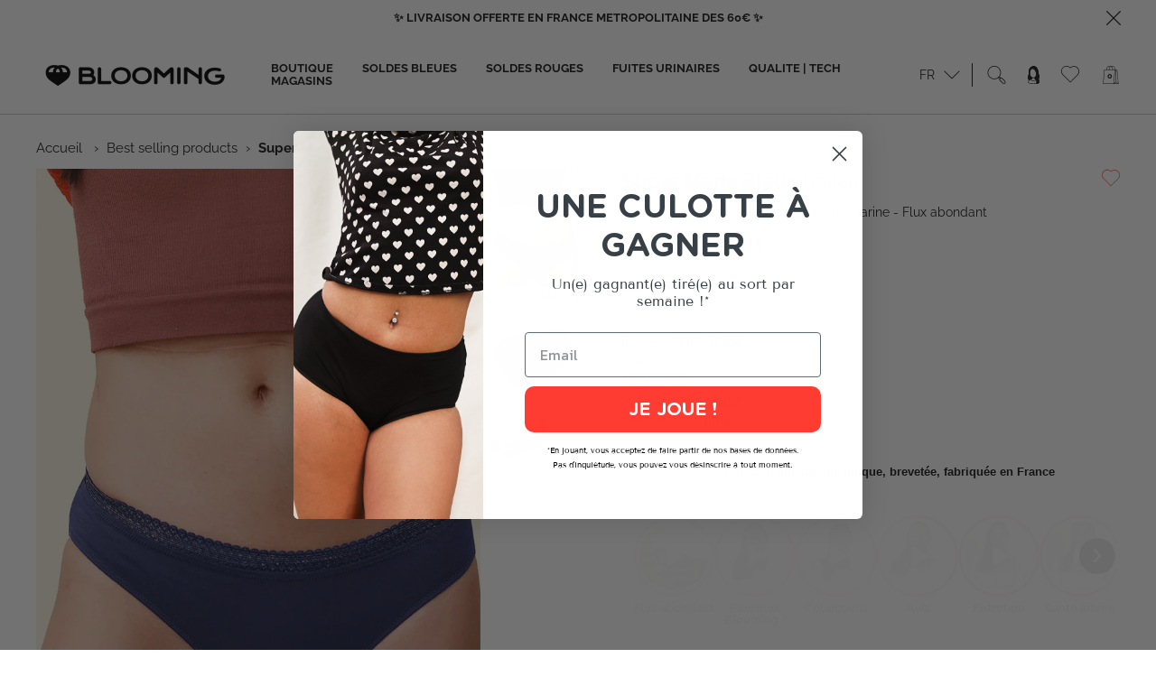

--- FILE ---
content_type: text/html; charset=utf-8
request_url: https://blooming.rocks/products/super-marie-bleu-marine-culotte-menstruelle-en-coton-et-dentelle
body_size: 65268
content:
<!doctype html><html class="no-js" lang="fr" dir="ltr">
  <head>
    <meta name="google-site-verification" content="googlee2522729667a294b.html"/>
<meta name="p:domain_verify" content="0ea944b6a0c92c766b0b5b580ae2ebb4"/>
    <script>
        document.addEventListener('DOMContentLoaded', function () {
            var canonicalLink = document.querySelector('link[rel="canonical"]');
            
            if (canonicalLink && canonicalLink.href.includes('/collections/') && canonicalLink.href.includes('colors')) {
                var metaTag = document.createElement('meta');
                metaTag.name = 'robots';
                metaTag.content = 'noindex';
                document.head.appendChild(metaTag);
            }
        });
    </script>


  <!-- Just Button  -->
  <script src="https://checkout-button-shopify.vercel.app/just-pay-button.js" type="module"></script>
  <link  href="https://checkout-button-shopify.vercel.app/styles.css" rel="stylesheet" crossorigin>
  <style>
        #just-frame-payment {
          z-index: 9999999999;
        }
  			just-pay-button::part(just-button-lock) {
          opacity:0;
        }
  </style>
  <!-- End of Just Button  -->    
    
    <meta charset="utf-8">
    <meta name="viewport" content="width=device-width, initial-scale=1.0, height=device-height, minimum-scale=1.0, maximum-scale=1.0">
    <meta name="theme-color" content="#ffffff">

    <title>Super Marie Bleue Marine - Culotte Menstruelle flux abondant</title><meta name="description" content="Super Marie Bleue Marine - Culotte menstruelle en coton pour flux abondant Blooming. Jusqu&#39;à 12 heures de protection. Découvrez la !"><link rel="canonical" href="https://blooming.rocks/products/super-marie-bleu-marine-culotte-menstruelle-en-coton-et-dentelle"><link rel="shortcut icon" href="//blooming.rocks/cdn/shop/files/favicon_32x32_9257f6d0-6ec8-43c8-9892-64d95c486e08_96x96.webp?v=1662017973" type="image/png"><link rel="preconnect" href="https://cdn.shopify.com">
    <link rel="dns-prefetch" href="https://productreviews.shopifycdn.com">
    <link rel="dns-prefetch" href="https://www.google-analytics.com"><link rel="preconnect" href="https://fonts.shopifycdn.com" crossorigin><link rel="preload" as="style" href="//blooming.rocks/cdn/shop/t/32/assets/theme.css?v=19999291366973999651664449474">
    <link rel="preload" as="style" href="//blooming.rocks/cdn/shop/t/32/assets/style.min.css?v=70318545820160278161664449722">
    <link rel="preload" as="script" href="//blooming.rocks/cdn/shop/t/32/assets/vendor.js?v=31715688253868339281661871633">
    <link rel="preload" as="script" href="//blooming.rocks/cdn/shop/t/32/assets/theme.js?v=165859043669576898851664449474">
    <link rel="preload" as="script" href="//blooming.rocks/cdn/shop/t/32/assets/bundle.min.js?v=117707452011168338281664958466"><link rel="preload" as="fetch" href="/products/super-marie-bleu-marine-culotte-menstruelle-en-coton-et-dentelle.js" crossorigin>
      <link rel="preload" as="image" imagesizes="(max-width: 999px) calc(100vw - 48px), 640px" imagesrcset="//blooming.rocks/cdn/shop/products/01-SFMARIE-BLEU-tag-331108_400x.jpg?v=1697709172 400w, //blooming.rocks/cdn/shop/products/01-SFMARIE-BLEU-tag-331108_500x.jpg?v=1697709172 500w, //blooming.rocks/cdn/shop/products/01-SFMARIE-BLEU-tag-331108_600x.jpg?v=1697709172 600w, //blooming.rocks/cdn/shop/products/01-SFMARIE-BLEU-tag-331108_700x.jpg?v=1697709172 700w, //blooming.rocks/cdn/shop/products/01-SFMARIE-BLEU-tag-331108_800x.jpg?v=1697709172 800w, //blooming.rocks/cdn/shop/products/01-SFMARIE-BLEU-tag-331108_900x.jpg?v=1697709172 900w, //blooming.rocks/cdn/shop/products/01-SFMARIE-BLEU-tag-331108_1000x.jpg?v=1697709172 1000w, //blooming.rocks/cdn/shop/products/01-SFMARIE-BLEU-tag-331108_1100x.jpg?v=1697709172 1100w, //blooming.rocks/cdn/shop/products/01-SFMARIE-BLEU-tag-331108_1200x.jpg?v=1697709172 1200w, //blooming.rocks/cdn/shop/products/01-SFMARIE-BLEU-tag-331108_1300x.jpg?v=1697709172 1300w, //blooming.rocks/cdn/shop/products/01-SFMARIE-BLEU-tag-331108_1365x.jpg?v=1697709172 1365w
"><link rel="preload" as="script" href="//blooming.rocks/cdn/shop/t/32/assets/flickity.js?v=176646718982628074891661871634"><meta property="og:type" content="product">
  <meta property="og:title" content="Super Marie Bleue">
  <meta property="product:price:amount" content="33,00">
  <meta property="product:price:currency" content="EUR"><meta property="og:image" content="http://blooming.rocks/cdn/shop/products/01-SFMARIE-BLEU-tag-331108.jpg?v=1697709172">
  <meta property="og:image:secure_url" content="https://blooming.rocks/cdn/shop/products/01-SFMARIE-BLEU-tag-331108.jpg?v=1697709172">
  <meta property="og:image:width" content="1365">
  <meta property="og:image:height" content="2048"><meta property="og:description" content="Super Marie Bleue Marine - Culotte menstruelle en coton pour flux abondant Blooming. Jusqu&#39;à 12 heures de protection. Découvrez la !"><meta property="og:url" content="https://blooming.rocks/products/super-marie-bleu-marine-culotte-menstruelle-en-coton-et-dentelle">
<meta property="og:site_name" content="BLOOMING"><meta name="twitter:card" content="summary"><meta name="twitter:title" content="Super Marie Bleue">
  <meta name="twitter:description" content="La culotte menstruelle Super Marie Noire est adaptée aux journées de flux abondant.Elle se porte seule, en complément ou en alternance à d&#39;autres protections périodiques en fonction de vos besoins.La protection absorbante et anti-fuites  se compose de 6 couches, avec contre la vulve/ les muqueuses, une matière douce et ajourée (Coton et Lyocell). Elle reste ultra-fine, ultra efficace, sans odeur ni humidité. Elle est couvrante de l&#39;arrière à l&#39;avant pour un confort absolu.
Couleurs disponibles : Noir, Marine, Rouge.
La culotte de règles SUPER MARIE est également déclinée pour les journées de règles aux flux moyens : MARIE, en noir, bleu marie, rouge et gris."><meta name="twitter:image" content="https://blooming.rocks/cdn/shop/products/01-SFMARIE-BLEU-tag-331108_1200x1200_crop_center.jpg?v=1697709172">
  <meta name="twitter:image:alt" content="Super Marie Bleue - #shop _name# - 1">
    
  <script type="application/ld+json">
  {
    "@context": "https://schema.org",
    "@type": "Product",
    "offers": [{
          "@type": "Offer",
          "name": "10 ans \/ Bleu Marine",
          "availability":"https://schema.org/InStock",
          "price": 33.0,
          "priceCurrency": "EUR",
          "priceValidUntil": "2026-02-08","sku": "CULOWEBSFMARIEBLEU10COV3","url": "/products/super-marie-bleu-marine-culotte-menstruelle-en-coton-et-dentelle?variant=39411275759697"
        },
{
          "@type": "Offer",
          "name": "12 ans \/ Bleu Marine",
          "availability":"https://schema.org/OutOfStock",
          "price": 33.0,
          "priceCurrency": "EUR",
          "priceValidUntil": "2026-02-08","sku": "CULOWEBSFMARIEBLEU12COV3","url": "/products/super-marie-bleu-marine-culotte-menstruelle-en-coton-et-dentelle?variant=39411276152913"
        },
{
          "@type": "Offer",
          "name": "14 ans\/34 \/ Bleu Marine",
          "availability":"https://schema.org/InStock",
          "price": 33.0,
          "priceCurrency": "EUR",
          "priceValidUntil": "2026-02-08","sku": "CULOWEBSFMARIEBLEU34COV3","url": "/products/super-marie-bleu-marine-culotte-menstruelle-en-coton-et-dentelle?variant=39266882027601"
        },
{
          "@type": "Offer",
          "name": "36 \/ Bleu Marine",
          "availability":"https://schema.org/OutOfStock",
          "price": 33.0,
          "priceCurrency": "EUR",
          "priceValidUntil": "2026-02-08","sku": "CULOWEBSFMARIEBLEU36COV3","url": "/products/super-marie-bleu-marine-culotte-menstruelle-en-coton-et-dentelle?variant=39266882060369"
        },
{
          "@type": "Offer",
          "name": "38 \/ Bleu Marine",
          "availability":"https://schema.org/InStock",
          "price": 33.0,
          "priceCurrency": "EUR",
          "priceValidUntil": "2026-02-08","sku": "CULOWEBSFMARIEBLEU38COV3","url": "/products/super-marie-bleu-marine-culotte-menstruelle-en-coton-et-dentelle?variant=39266882093137"
        },
{
          "@type": "Offer",
          "name": "40 \/ Bleu Marine",
          "availability":"https://schema.org/InStock",
          "price": 33.0,
          "priceCurrency": "EUR",
          "priceValidUntil": "2026-02-08","sku": "CULOWEBSFMARIEBLEU40COV3","url": "/products/super-marie-bleu-marine-culotte-menstruelle-en-coton-et-dentelle?variant=39266882125905"
        },
{
          "@type": "Offer",
          "name": "42 \/ Bleu Marine",
          "availability":"https://schema.org/InStock",
          "price": 33.0,
          "priceCurrency": "EUR",
          "priceValidUntil": "2026-02-08","sku": "CULOWEBSFMARIEBLEU42COV3","url": "/products/super-marie-bleu-marine-culotte-menstruelle-en-coton-et-dentelle?variant=39266882158673"
        },
{
          "@type": "Offer",
          "name": "44 \/ Bleu Marine",
          "availability":"https://schema.org/InStock",
          "price": 33.0,
          "priceCurrency": "EUR",
          "priceValidUntil": "2026-02-08","sku": "CULOWEBSFMARIEBLEU44COV3","url": "/products/super-marie-bleu-marine-culotte-menstruelle-en-coton-et-dentelle?variant=39266882191441"
        },
{
          "@type": "Offer",
          "name": "46 \/ Bleu Marine",
          "availability":"https://schema.org/InStock",
          "price": 33.0,
          "priceCurrency": "EUR",
          "priceValidUntil": "2026-02-08","sku": "CULOWEBSFMARIEBLEU46COV3","url": "/products/super-marie-bleu-marine-culotte-menstruelle-en-coton-et-dentelle?variant=39266882224209"
        },
{
          "@type": "Offer",
          "name": "48 \/ Bleu Marine",
          "availability":"https://schema.org/InStock",
          "price": 33.0,
          "priceCurrency": "EUR",
          "priceValidUntil": "2026-02-08","sku": "CULOWEBSFMARIEBLEU48COV3","url": "/products/super-marie-bleu-marine-culotte-menstruelle-en-coton-et-dentelle?variant=39266882256977"
        },
{
          "@type": "Offer",
          "name": "50 \/ Bleu Marine",
          "availability":"https://schema.org/InStock",
          "price": 33.0,
          "priceCurrency": "EUR",
          "priceValidUntil": "2026-02-08","sku": "CULOWEBSFMARIEBLEU50COV3","url": "/products/super-marie-bleu-marine-culotte-menstruelle-en-coton-et-dentelle?variant=39266882289745"
        },
{
          "@type": "Offer",
          "name": "52 \/ Bleu Marine",
          "availability":"https://schema.org/InStock",
          "price": 33.0,
          "priceCurrency": "EUR",
          "priceValidUntil": "2026-02-08","sku": "CULOWEBSFMARIEBLEU52COV3","url": "/products/super-marie-bleu-marine-culotte-menstruelle-en-coton-et-dentelle?variant=39266882322513"
        }
],
      "gtin13": "3701460205857",
      "productId": "3701460205857",
    "brand": {
      "@type": "Brand",
      "name": "blooming-rocks"
    },
    "name": "Super Marie Bleue",
    "description": "La culotte menstruelle Super Marie Noire est adaptée aux journées de flux abondant.Elle se porte seule, en complément ou en alternance à d'autres protections périodiques en fonction de vos besoins.La protection absorbante et anti-fuites  se compose de 6 couches, avec contre la vulve\/ les muqueuses, une matière douce et ajourée (Coton et Lyocell). Elle reste ultra-fine, ultra efficace, sans odeur ni humidité. Elle est couvrante de l'arrière à l'avant pour un confort absolu.\nCouleurs disponibles : Noir, Marine, Rouge.\nLa culotte de règles SUPER MARIE est également déclinée pour les journées de règles aux flux moyens : MARIE, en noir, bleu marie, rouge et gris.",
    "category": "SF Coton",
    "url": "/products/super-marie-bleu-marine-culotte-menstruelle-en-coton-et-dentelle",
    "sku": "CULOWEBSFMARIEBLEU10COV3",
    "image": {
      "@type": "ImageObject",
      "url": "https://blooming.rocks/cdn/shop/products/01-SFMARIE-BLEU-tag-331108_1024x.jpg?v=1697709172",
      "image": "https://blooming.rocks/cdn/shop/products/01-SFMARIE-BLEU-tag-331108_1024x.jpg?v=1697709172",
      "name": "Super Marie Bleue - #shop _name# - 1",
      "width": "1024",
      "height": "1024"
    }
  }
  </script>



  <script type="application/ld+json">
  {
    "@context": "https://schema.org",
    "@type": "BreadcrumbList",
  "itemListElement": [{
      "@type": "ListItem",
      "position": 1,
      "name": "Accueil",
      "item": "https://blooming.rocks"
    },{
          "@type": "ListItem",
          "position": 2,
          "name": "Super Marie Bleue",
          "item": "https://blooming.rocks/products/super-marie-bleu-marine-culotte-menstruelle-en-coton-et-dentelle"
        }]
  }
  </script>


    <link rel="preload" href="//blooming.rocks/cdn/fonts/raleway/raleway_n4.2c76ddd103ff0f30b1230f13e160330ff8b2c68a.woff2" as="font" type="font/woff2" crossorigin><link rel="preload" href="//blooming.rocks/cdn/fonts/raleway/raleway_n4.2c76ddd103ff0f30b1230f13e160330ff8b2c68a.woff2" as="font" type="font/woff2" crossorigin><style>
  /* Typography (heading) */
  @font-face {
  font-family: Raleway;
  font-weight: 400;
  font-style: normal;
  font-display: swap;
  src: url("//blooming.rocks/cdn/fonts/raleway/raleway_n4.2c76ddd103ff0f30b1230f13e160330ff8b2c68a.woff2") format("woff2"),
       url("//blooming.rocks/cdn/fonts/raleway/raleway_n4.c057757dddc39994ad5d9c9f58e7c2c2a72359a9.woff") format("woff");
}

@font-face {
  font-family: Raleway;
  font-weight: 400;
  font-style: italic;
  font-display: swap;
  src: url("//blooming.rocks/cdn/fonts/raleway/raleway_i4.aaa73a72f55a5e60da3e9a082717e1ed8f22f0a2.woff2") format("woff2"),
       url("//blooming.rocks/cdn/fonts/raleway/raleway_i4.650670cc243082f8988ecc5576b6d613cfd5a8ee.woff") format("woff");
}

/* Typography (body) */
  @font-face {
  font-family: Raleway;
  font-weight: 400;
  font-style: normal;
  font-display: swap;
  src: url("//blooming.rocks/cdn/fonts/raleway/raleway_n4.2c76ddd103ff0f30b1230f13e160330ff8b2c68a.woff2") format("woff2"),
       url("//blooming.rocks/cdn/fonts/raleway/raleway_n4.c057757dddc39994ad5d9c9f58e7c2c2a72359a9.woff") format("woff");
}

@font-face {
  font-family: Raleway;
  font-weight: 400;
  font-style: italic;
  font-display: swap;
  src: url("//blooming.rocks/cdn/fonts/raleway/raleway_i4.aaa73a72f55a5e60da3e9a082717e1ed8f22f0a2.woff2") format("woff2"),
       url("//blooming.rocks/cdn/fonts/raleway/raleway_i4.650670cc243082f8988ecc5576b6d613cfd5a8ee.woff") format("woff");
}

@font-face {
  font-family: Raleway;
  font-weight: 700;
  font-style: normal;
  font-display: swap;
  src: url("//blooming.rocks/cdn/fonts/raleway/raleway_n7.740cf9e1e4566800071db82eeca3cca45f43ba63.woff2") format("woff2"),
       url("//blooming.rocks/cdn/fonts/raleway/raleway_n7.84943791ecde186400af8db54cf3b5b5e5049a8f.woff") format("woff");
}

@font-face {
  font-family: Raleway;
  font-weight: 500;
  font-style: normal;
  font-display: swap;
  src: url("//blooming.rocks/cdn/fonts/raleway/raleway_n5.0f898fcb9d16ae9a622ce7e706bb26c4a01b5028.woff2") format("woff2"),
       url("//blooming.rocks/cdn/fonts/raleway/raleway_n5.c754eb57a4de1b66b11f20a04a7e3f1462e000f4.woff") format("woff");
}

@font-face {
  font-family: Raleway;
  font-weight: 700;
  font-style: italic;
  font-display: swap;
  src: url("//blooming.rocks/cdn/fonts/raleway/raleway_i7.6d68e3c55f3382a6b4f1173686f538d89ce56dbc.woff2") format("woff2"),
       url("//blooming.rocks/cdn/fonts/raleway/raleway_i7.ed82a5a5951418ec5b6b0a5010cb65216574b2bd.woff") format("woff");
}

:root {--heading-color: 9, 0, 0;
    --text-color: 26, 26, 26;
    --text-gray-color: 137, 137, 137;
    --background: 255, 255, 255;
    --background-white: 255,255,255;
    --background-bianca: 250,247,236;
    --background-dark: 0,0,0;
    --background-silver: 198,198,198;
    --background-gray: 137, 137, 137;
    --background-dark-gray: 58, 57, 65;
    --background-light: 250, 247, 236;
    --background-dark-beige: 214, 212, 203;
    --background-mineral-green: 64, 101, 91;
    --background-sunglo: 223, 113, 99;
    --background-cannon-pink: 147, 82, 109;
    --background-port-gore: 27, 29, 80;
    --background-equator: 230, 191, 95;
    --secondary-background: 245, 241, 236;
    --border-color: 198,198,198;
    --border-color-darker: 198,198,198;
    --success-color: 46, 158, 123;
    --success-background: 213, 236, 229;
    --error-color: 231, 58, 46;
    --error-background: 253, 241, 240;
    --hover-dangerous: 231, 58, 46;
    --primary-button-background: 231, 58, 46;
    --primary-button-text-color: 255, 255, 255;
    --secondary-button-background: 255, 255, 255;
    --secondary-button-text-color: 26, 26, 26;
    --product-star-rating: 243, 229, 182;
    --product-on-sale-accent: 231, 58, 46;
    --product-sold-out-accent: 111, 113, 155;
    --product-custom-label-background: 255, 255, 255;
    --product-custom-label-text-color: 0, 0, 0;
    --product-custom-label-2-background: 243, 229, 182;
    --product-custom-label-2-text-color: 0, 0, 0;
    --product-low-stock-text-color: 231, 58, 46;
    --product-in-stock-text-color: 46, 158, 123;
    --loading-bar-background: 26, 26, 26;

    /* We duplicate some "base" colors as root colors, which is useful to use on drawer elements or popover without. Those should not be overridden to avoid issues */
    --root-heading-color: 9, 0, 0;
    --root-text-color: 26, 26, 26;
    --root-background: 255, 255, 255;
    --root-border-color: 198,198,198;
    --root-primary-button-background: 231, 58, 46;
    --root-primary-button-text-color: 255, 255, 255;

    --base-font-size: 15px;
    --heading-font-family: Raleway, sans-serif;
    --heading-font-weight: 700;
    --heading-font-style: normal;
    --heading-text-transform: normal;
    --text-font-family: Raleway, sans-serif;
    --text-font-family-second: "Open Sans", sans-serif;
    --text-font-weight: 400;
    --text-font-style: normal;
    --text-font-bold-weight: 700;
    --text-font-extra-bold-weight: 700;

    /* Typography (font size) */
    --heading-xxsmall-font-size: 10px;
    --heading-xsmall-font-size: 10px;
    --heading-small-font-size: 11px;
    --heading-large-font-size: 25px;
    --heading-h1-font-size: 32px;
    --heading-h2-font-size: 28px;
    --heading-h3-font-size: 26px;
    --heading-h4-font-size: 18px;
    --heading-h5-font-size: 13px;
    --heading-h6-font-size: 14px;

    /* Control the look and feel of the theme by changing radius of various elements */
    --button-border-radius: 0px;
    --block-border-radius: 0px;
    --block-border-radius-reduced: 0px;
    --color-swatch-border-radius: 100%;

    /* Button size */
    --button-height: 40px;
    --button-small-height: 32px;

    /* Form related */
    --form-input-field-height: 48px;
    --form-small-input-field-height: 40px;
    --form-input-gap: 16px;
    --form-submit-margin: 24px;

    /* Product listing related variables */
    --product-list-block-spacing: 32px;

    /* Video related */
    --play-button-background: 255, 255, 255;
    --play-button-arrow: 26, 26, 26;

    /* RTL support */
    --transform-logical-flip: 1;
    --transform-origin-start: left;
    --transform-origin-end: right;

    /* Other */
    --zoom-cursor-svg-url: url(//blooming.rocks/cdn/shop/t/32/assets/zoom-cursor.svg?v=51998772066658087841661871647);
    --arrow-right-svg-url: url(//blooming.rocks/cdn/shop/t/32/assets/arrow-right.svg?v=175995494085481494471661871647);
    --arrow-left-svg-url: url(//blooming.rocks/cdn/shop/t/32/assets/arrow-left.svg?v=168255499564773084761661871647);

    /* Some useful variables that we can reuse in our CSS. Some explanation are needed for some of them:
       - container-max-width-minus-gutters: represents the container max width without the edge gutters
       - container-outer-width: considering the screen width, represent all the space outside the container
       - container-outer-margin: same as container-outer-width but get set to 0 inside a container
       - container-inner-width: the effective space inside the container (minus gutters)
       - grid-column-width: represents the width of a single column of the grid
       - vertical-breather: this is a variable that defines the global "spacing" between sections, and inside the section
                            to create some "breath" and minimum spacing
     */
    --container-max-width: 1600px;
    --container-gutter: 10px;
    --container-gutter-negative: -10px;
    --container-max-width-minus-gutters: calc(var(--container-max-width) - (var(--container-gutter)) * 2);
    --container-outer-width: max(calc((100vw - var(--container-max-width-minus-gutters)) / 2), var(--container-gutter));
    --container-outer-margin: var(--container-outer-width);
    --container-inner-width: calc(100vw - var(--container-outer-width) * 2);

    --grid-column-count: 10;
    --grid-gap: 24px;
    --grid-column-width: calc((100vw - var(--container-outer-width) * 2 - var(--grid-gap) * (var(--grid-column-count) - 1)) / var(--grid-column-count));

    --vertical-breather: 48px;
    --vertical-breather-tight: 48px;

    /* Shopify related variables */
    --payment-terms-background-color: #ffffff;
  }

  @media screen and (min-width: 741px) {
    :root {
      --container-gutter: 40px;
      --container-gutter-negative: -40px;
      --grid-column-count: 20;
      --vertical-breather: 64px;
      --vertical-breather-tight: 64px;

      /* Typography (font size) */
      --heading-xsmall-font-size: 11px;
      --heading-small-font-size: 12px;
      --heading-large-font-size: 48px;
      --heading-h1-font-size: 48px;
      --heading-h2-font-size: 36px;
      --heading-h3-font-size: 30px;
      --heading-h4-font-size: 18px;
      --heading-h5-font-size: 16px;
      --heading-h6-font-size: 14px;

      /* Form related */
      --form-input-field-height: 50px;
      --form-submit-margin: 32px;

      /* Button size */
      --button-height: 50px;
      --button-small-height: 44px;
    }
  }

  @media screen and (min-width: 1200px) {
    :root {
      --vertical-breather: 120px;
      --vertical-breather-tight: 64px;
      --product-list-block-spacing: 48px;

      /* Typography */
      --heading-large-font-size: 56px;
      --heading-h1-font-size: 50px;
      --heading-h2-font-size: 44px;
      --heading-h3-font-size: 36px;
      --heading-h4-font-size: 24px;
      --heading-h5-font-size: 16px;
      --heading-h6-font-size: 14px;
    }
  }

  @media screen and (min-width: 1600px) {
    :root {
      --vertical-breather: 90px;
      --vertical-breather-tight: 64px;
    }
  }
</style>

    <script>
  // This allows to expose several variables to the global scope, to be used in scripts
  window.themeVariables = {
    shop: {
      id: 9866674257,
    },

    customer: {
      id: null,
    },

    settings: {
      direction: "ltr",
      pageType: "product",
      cartCount: 0,
      moneyFormat: '€\{\{amount_no_decimals_with_space_separator\}\}',
      moneyWithCurrencyFormat: "{{amount_with_comma_separator}}€",
      showVendor: false,
      discountMode: "percentage",
      currencyCodeEnabled: false,
      searchMode: "product,article,collection",
      searchUnavailableProducts: "last",
      cartType: "drawer",
      cartCurrency: "EUR",
      mobileZoomFactor: 2.5
    },

    routes: {
      host: "blooming.rocks",
      rootUrl: "\/",
      rootUrlWithoutSlash: '',
      cartUrl: "\/cart",
      cartAddUrl: "\/cart\/add",
      cartChangeUrl: "\/cart\/change",
      searchUrl: "\/search",
      predictiveSearchUrl: "\/search\/suggest",
      productRecommendationsUrl: "\/recommendations\/products"
    },

    strings: {
      accessibilityDelete: "Supprimer",
      accessibilityClose: "Fermer",
      collectionSoldOut: "Epuisé",
      collectionDiscount: '-@savings@',
      productSalePrice: "Prix de vente",
      productRegularPrice: "Prix normal",
      productFormUnavailable: "Indisponible",
      productFormSoldOut: "Indisponible",
      productFormPreOrder: "Pre-commander",
      productFormAddToCart: "Ajouter au panier",
      searchNoResults: "Aucun résultat n\u0026#39;a été retourné.",
      searchNewSearch: "Nouvelle recherche",
      searchProducts: "Produits",
      searchArticles: "Blog",
      searchPages: "Pages",
      searchCollections: "Collections",
      cartViewCart: "Voir panier",
      cartItemAdded: "Produit ajouté à votre panier !",
      cartItemAddedShort: "Ajouté au panier !",
      cartAddOrderNote: "Ajouter une note",
      cartEditOrderNote: "Modifier la note",
      shippingEstimatorNoResults: "Désolé, nous ne livrons pas à votre destination.",
      shippingEstimatorOneResult: "Il y a un frais d\u0026#39;envoi pour votre adresse :",
      shippingEstimatorMultipleResults: "Il y a plusieurs frais d\u0026#39;envoi pour votre adresse :",
      shippingEstimatorError: "Une ou plusieurs erreurs se sont produites lors de la récupération des frais d\u0026#39;envoi :"
    },

    libs: {
      flickity: "\/\/blooming.rocks\/cdn\/shop\/t\/32\/assets\/flickity.js?v=176646718982628074891661871634",
      photoswipe: "\/\/blooming.rocks\/cdn\/shop\/t\/32\/assets\/photoswipe.js?v=132268647426145925301661871634",
      qrCode: "\/\/blooming.rocks\/cdn\/shopifycloud\/storefront\/assets\/themes_support\/vendor\/qrcode-3f2b403b.js"
    },

    breakpoints: {
      phone: 'screen and (max-width: 740px)',
      tablet: 'screen and (min-width: 741px) and (max-width: 999px)',
      tabletAndUp: 'screen and (min-width: 741px)',
      pocket: 'screen and (max-width: 999px)',
      lap: 'screen and (min-width: 1000px) and (max-width: 1199px)',
      lapAndUp: 'screen and (min-width: 1000px)',
      desktop: 'screen and (min-width: 1200px)',
      wide: 'screen and (min-width: 1400px)'
    },

    
    product: {
      selectedOrFirstAvailableVariant: {"id":39411275759697,"title":"10 ans \/ Bleu Marine","option1":"10 ans","option2":"Bleu Marine","option3":null,"sku":"CULOWEBSFMARIEBLEU10COV3","requires_shipping":true,"taxable":true,"featured_image":null,"available":true,"name":"Super Marie Bleue - 10 ans \/ Bleu Marine","public_title":"10 ans \/ Bleu Marine","options":["10 ans","Bleu Marine"],"price":3300,"weight":33,"compare_at_price":3300,"inventory_management":"shopify","barcode":"3701460205857","requires_selling_plan":false,"selling_plan_allocations":[]},
    },
    
  };

  window.addEventListener('pageshow', async () => {
    const cartContent = await (await fetch(`${window.themeVariables.routes.cartUrl}.js`, {cache: 'reload'})).json();
    document.documentElement.dispatchEvent(new CustomEvent('cart:refresh', {detail: {cart: cartContent}}));
  });

  if ('noModule' in HTMLScriptElement.prototype) {
    // Old browsers (like IE) that does not support module will be considered as if not executing JS at all
    document.documentElement.className = document.documentElement.className.replace('no-js', 'js');

    requestAnimationFrame(() => {
      const viewportHeight = (window.visualViewport ? window.visualViewport.height : document.documentElement.clientHeight);
      document.documentElement.style.setProperty('--window-height',viewportHeight + 'px');
    });
  }// We save the product ID in local storage to be eventually used for recently viewed section
    try {
      const items = JSON.parse(localStorage.getItem('theme:recently-viewed-products') || '[]');

      // We check if the current product already exists, and if it does not, we add it at the start
      if (!items.includes(6540851806289)) {
        items.unshift(6540851806289);
      }

      localStorage.setItem('theme:recently-viewed-products', JSON.stringify(items.slice(0, 20)));
    } catch (e) {
      // Safari in private mode does not allow setting item, we silently fail
    }</script>


    <link rel="stylesheet" href="//blooming.rocks/cdn/shop/t/32/assets/theme.css?v=19999291366973999651664449474">
    <link rel="stylesheet" href="//blooming.rocks/cdn/shop/t/32/assets/style.min.css?v=70318545820160278161664449722">

    <script src="//blooming.rocks/cdn/shop/t/32/assets/vendor.js?v=31715688253868339281661871633" defer></script>
    <script src="//blooming.rocks/cdn/shop/t/32/assets/theme.js?v=165859043669576898851664449474" defer></script>
    <script src="//blooming.rocks/cdn/shop/t/32/assets/bundle.min.js?v=117707452011168338281664958466" defer></script>




    <script>window.performance && window.performance.mark && window.performance.mark('shopify.content_for_header.start');</script><meta name="google-site-verification" content="JEY2DLMWZqTaeDme3akLhMelnXgqnQOqWxBNKLrICy4">
<meta name="google-site-verification" content="fMJgKhs_gGTRySencjA_9UDLMzG857--QMvSLAKCOdY">
<meta name="google-site-verification" content="5sXzIpN8LV_QTM55e2mKuvfcToHQ2xKnKeETePdUqsU">
<meta id="shopify-digital-wallet" name="shopify-digital-wallet" content="/9866674257/digital_wallets/dialog">
<meta name="shopify-checkout-api-token" content="0a580e1e1691a2e4a96e6452cc27a7f4">
<meta id="in-context-paypal-metadata" data-shop-id="9866674257" data-venmo-supported="false" data-environment="production" data-locale="fr_FR" data-paypal-v4="true" data-currency="EUR">
<link rel="alternate" type="application/json+oembed" href="https://blooming.rocks/products/super-marie-bleu-marine-culotte-menstruelle-en-coton-et-dentelle.oembed">
<script async="async" src="/checkouts/internal/preloads.js?locale=fr-FR"></script>
<script id="shopify-features" type="application/json">{"accessToken":"0a580e1e1691a2e4a96e6452cc27a7f4","betas":["rich-media-storefront-analytics"],"domain":"blooming.rocks","predictiveSearch":true,"shopId":9866674257,"locale":"fr"}</script>
<script>var Shopify = Shopify || {};
Shopify.shop = "blooming-rocks.myshopify.com";
Shopify.locale = "fr";
Shopify.currency = {"active":"EUR","rate":"1.0"};
Shopify.country = "FR";
Shopify.theme = {"name":"Dev","id":123395145809,"schema_name":"Focal","schema_version":"8.10.0","theme_store_id":null,"role":"main"};
Shopify.theme.handle = "null";
Shopify.theme.style = {"id":null,"handle":null};
Shopify.cdnHost = "blooming.rocks/cdn";
Shopify.routes = Shopify.routes || {};
Shopify.routes.root = "/";</script>
<script type="module">!function(o){(o.Shopify=o.Shopify||{}).modules=!0}(window);</script>
<script>!function(o){function n(){var o=[];function n(){o.push(Array.prototype.slice.apply(arguments))}return n.q=o,n}var t=o.Shopify=o.Shopify||{};t.loadFeatures=n(),t.autoloadFeatures=n()}(window);</script>
<script id="shop-js-analytics" type="application/json">{"pageType":"product"}</script>
<script defer="defer" async type="module" src="//blooming.rocks/cdn/shopifycloud/shop-js/modules/v2/client.init-shop-cart-sync_CfnabTz1.fr.esm.js"></script>
<script defer="defer" async type="module" src="//blooming.rocks/cdn/shopifycloud/shop-js/modules/v2/chunk.common_1HJ87NEU.esm.js"></script>
<script defer="defer" async type="module" src="//blooming.rocks/cdn/shopifycloud/shop-js/modules/v2/chunk.modal_BHK_cQfO.esm.js"></script>
<script type="module">
  await import("//blooming.rocks/cdn/shopifycloud/shop-js/modules/v2/client.init-shop-cart-sync_CfnabTz1.fr.esm.js");
await import("//blooming.rocks/cdn/shopifycloud/shop-js/modules/v2/chunk.common_1HJ87NEU.esm.js");
await import("//blooming.rocks/cdn/shopifycloud/shop-js/modules/v2/chunk.modal_BHK_cQfO.esm.js");

  window.Shopify.SignInWithShop?.initShopCartSync?.({"fedCMEnabled":true,"windoidEnabled":true});

</script>
<script>(function() {
  var isLoaded = false;
  function asyncLoad() {
    if (isLoaded) return;
    isLoaded = true;
    var urls = ["https:\/\/chimpstatic.com\/mcjs-connected\/js\/users\/b8b87f7509b1b54591debb970\/40a9ace6f59100971032e5768.js?shop=blooming-rocks.myshopify.com","https:\/\/cdn.weglot.com\/weglot_script_tag.js?shop=blooming-rocks.myshopify.com","https:\/\/instafeed.nfcube.com\/cdn\/9e38b1e97523a236da970ec41cf37fb0.js?shop=blooming-rocks.myshopify.com","https:\/\/image-optimizer.salessquad.co.uk\/scripts\/tiny_img_not_found_notifier_2edbff7f7d44f87b03f5c5f02982386f.js?shop=blooming-rocks.myshopify.com","https:\/\/assets.smartwishlist.webmarked.net\/static\/v6\/smartwishlist.js?shop=blooming-rocks.myshopify.com","\/\/social-login.oxiapps.com\/api\/init?vt=928353\u0026shop=blooming-rocks.myshopify.com","https:\/\/cdn.shopify.com\/s\/files\/1\/0098\/6667\/4257\/t\/32\/assets\/booster_eu_cookie_9866674257.js?v=1661876111\u0026shop=blooming-rocks.myshopify.com","https:\/\/blooming.rocks\/apps\/giraffly-pagespeed\/page-speed-boost-523da781ccf04b5913ba114d2c79711cbbc0381f.js?shop=blooming-rocks.myshopify.com","https:\/\/ecommplugins-scripts.trustpilot.com\/v2.1\/js\/header.min.js?settings=eyJrZXkiOiJJWlVIMzFyY09tQWR0N1c5IiwicyI6InNrdSJ9\u0026shop=blooming-rocks.myshopify.com","https:\/\/ecommplugins-trustboxsettings.trustpilot.com\/blooming-rocks.myshopify.com.js?settings=1731587365667\u0026shop=blooming-rocks.myshopify.com","https:\/\/assets.loyoly.io\/public\/scripts\/referral.js?shop=blooming-rocks.myshopify.com","https:\/\/assets.loyoly.io\/public\/scripts\/shopify-account-top.js?shop=blooming-rocks.myshopify.com"];
    for (var i = 0; i < urls.length; i++) {
      var s = document.createElement('script');
      s.type = 'text/javascript';
      s.async = true;
      s.src = urls[i];
      var x = document.getElementsByTagName('script')[0];
      x.parentNode.insertBefore(s, x);
    }
  };
  if(window.attachEvent) {
    window.attachEvent('onload', asyncLoad);
  } else {
    window.addEventListener('load', asyncLoad, false);
  }
})();</script>
<script id="__st">var __st={"a":9866674257,"offset":3600,"reqid":"89fc93d1-1ac3-4ffb-89ac-ce4cf81eba74-1769670313","pageurl":"blooming.rocks\/products\/super-marie-bleu-marine-culotte-menstruelle-en-coton-et-dentelle","u":"c9cc5f575951","p":"product","rtyp":"product","rid":6540851806289};</script>
<script>window.ShopifyPaypalV4VisibilityTracking = true;</script>
<script id="captcha-bootstrap">!function(){'use strict';const t='contact',e='account',n='new_comment',o=[[t,t],['blogs',n],['comments',n],[t,'customer']],c=[[e,'customer_login'],[e,'guest_login'],[e,'recover_customer_password'],[e,'create_customer']],r=t=>t.map((([t,e])=>`form[action*='/${t}']:not([data-nocaptcha='true']) input[name='form_type'][value='${e}']`)).join(','),a=t=>()=>t?[...document.querySelectorAll(t)].map((t=>t.form)):[];function s(){const t=[...o],e=r(t);return a(e)}const i='password',u='form_key',d=['recaptcha-v3-token','g-recaptcha-response','h-captcha-response',i],f=()=>{try{return window.sessionStorage}catch{return}},m='__shopify_v',_=t=>t.elements[u];function p(t,e,n=!1){try{const o=window.sessionStorage,c=JSON.parse(o.getItem(e)),{data:r}=function(t){const{data:e,action:n}=t;return t[m]||n?{data:e,action:n}:{data:t,action:n}}(c);for(const[e,n]of Object.entries(r))t.elements[e]&&(t.elements[e].value=n);n&&o.removeItem(e)}catch(o){console.error('form repopulation failed',{error:o})}}const l='form_type',E='cptcha';function T(t){t.dataset[E]=!0}const w=window,h=w.document,L='Shopify',v='ce_forms',y='captcha';let A=!1;((t,e)=>{const n=(g='f06e6c50-85a8-45c8-87d0-21a2b65856fe',I='https://cdn.shopify.com/shopifycloud/storefront-forms-hcaptcha/ce_storefront_forms_captcha_hcaptcha.v1.5.2.iife.js',D={infoText:'Protégé par hCaptcha',privacyText:'Confidentialité',termsText:'Conditions'},(t,e,n)=>{const o=w[L][v],c=o.bindForm;if(c)return c(t,g,e,D).then(n);var r;o.q.push([[t,g,e,D],n]),r=I,A||(h.body.append(Object.assign(h.createElement('script'),{id:'captcha-provider',async:!0,src:r})),A=!0)});var g,I,D;w[L]=w[L]||{},w[L][v]=w[L][v]||{},w[L][v].q=[],w[L][y]=w[L][y]||{},w[L][y].protect=function(t,e){n(t,void 0,e),T(t)},Object.freeze(w[L][y]),function(t,e,n,w,h,L){const[v,y,A,g]=function(t,e,n){const i=e?o:[],u=t?c:[],d=[...i,...u],f=r(d),m=r(i),_=r(d.filter((([t,e])=>n.includes(e))));return[a(f),a(m),a(_),s()]}(w,h,L),I=t=>{const e=t.target;return e instanceof HTMLFormElement?e:e&&e.form},D=t=>v().includes(t);t.addEventListener('submit',(t=>{const e=I(t);if(!e)return;const n=D(e)&&!e.dataset.hcaptchaBound&&!e.dataset.recaptchaBound,o=_(e),c=g().includes(e)&&(!o||!o.value);(n||c)&&t.preventDefault(),c&&!n&&(function(t){try{if(!f())return;!function(t){const e=f();if(!e)return;const n=_(t);if(!n)return;const o=n.value;o&&e.removeItem(o)}(t);const e=Array.from(Array(32),(()=>Math.random().toString(36)[2])).join('');!function(t,e){_(t)||t.append(Object.assign(document.createElement('input'),{type:'hidden',name:u})),t.elements[u].value=e}(t,e),function(t,e){const n=f();if(!n)return;const o=[...t.querySelectorAll(`input[type='${i}']`)].map((({name:t})=>t)),c=[...d,...o],r={};for(const[a,s]of new FormData(t).entries())c.includes(a)||(r[a]=s);n.setItem(e,JSON.stringify({[m]:1,action:t.action,data:r}))}(t,e)}catch(e){console.error('failed to persist form',e)}}(e),e.submit())}));const S=(t,e)=>{t&&!t.dataset[E]&&(n(t,e.some((e=>e===t))),T(t))};for(const o of['focusin','change'])t.addEventListener(o,(t=>{const e=I(t);D(e)&&S(e,y())}));const B=e.get('form_key'),M=e.get(l),P=B&&M;t.addEventListener('DOMContentLoaded',(()=>{const t=y();if(P)for(const e of t)e.elements[l].value===M&&p(e,B);[...new Set([...A(),...v().filter((t=>'true'===t.dataset.shopifyCaptcha))])].forEach((e=>S(e,t)))}))}(h,new URLSearchParams(w.location.search),n,t,e,['guest_login'])})(!0,!0)}();</script>
<script integrity="sha256-4kQ18oKyAcykRKYeNunJcIwy7WH5gtpwJnB7kiuLZ1E=" data-source-attribution="shopify.loadfeatures" defer="defer" src="//blooming.rocks/cdn/shopifycloud/storefront/assets/storefront/load_feature-a0a9edcb.js" crossorigin="anonymous"></script>
<script data-source-attribution="shopify.dynamic_checkout.dynamic.init">var Shopify=Shopify||{};Shopify.PaymentButton=Shopify.PaymentButton||{isStorefrontPortableWallets:!0,init:function(){window.Shopify.PaymentButton.init=function(){};var t=document.createElement("script");t.src="https://blooming.rocks/cdn/shopifycloud/portable-wallets/latest/portable-wallets.fr.js",t.type="module",document.head.appendChild(t)}};
</script>
<script data-source-attribution="shopify.dynamic_checkout.buyer_consent">
  function portableWalletsHideBuyerConsent(e){var t=document.getElementById("shopify-buyer-consent"),n=document.getElementById("shopify-subscription-policy-button");t&&n&&(t.classList.add("hidden"),t.setAttribute("aria-hidden","true"),n.removeEventListener("click",e))}function portableWalletsShowBuyerConsent(e){var t=document.getElementById("shopify-buyer-consent"),n=document.getElementById("shopify-subscription-policy-button");t&&n&&(t.classList.remove("hidden"),t.removeAttribute("aria-hidden"),n.addEventListener("click",e))}window.Shopify?.PaymentButton&&(window.Shopify.PaymentButton.hideBuyerConsent=portableWalletsHideBuyerConsent,window.Shopify.PaymentButton.showBuyerConsent=portableWalletsShowBuyerConsent);
</script>
<script data-source-attribution="shopify.dynamic_checkout.cart.bootstrap">document.addEventListener("DOMContentLoaded",(function(){function t(){return document.querySelector("shopify-accelerated-checkout-cart, shopify-accelerated-checkout")}if(t())Shopify.PaymentButton.init();else{new MutationObserver((function(e,n){t()&&(Shopify.PaymentButton.init(),n.disconnect())})).observe(document.body,{childList:!0,subtree:!0})}}));
</script>
<link id="shopify-accelerated-checkout-styles" rel="stylesheet" media="screen" href="https://blooming.rocks/cdn/shopifycloud/portable-wallets/latest/accelerated-checkout-backwards-compat.css" crossorigin="anonymous">
<style id="shopify-accelerated-checkout-cart">
        #shopify-buyer-consent {
  margin-top: 1em;
  display: inline-block;
  width: 100%;
}

#shopify-buyer-consent.hidden {
  display: none;
}

#shopify-subscription-policy-button {
  background: none;
  border: none;
  padding: 0;
  text-decoration: underline;
  font-size: inherit;
  cursor: pointer;
}

#shopify-subscription-policy-button::before {
  box-shadow: none;
}

      </style>

<script>window.performance && window.performance.mark && window.performance.mark('shopify.content_for_header.end');</script>

    














  <meta name="description" content=" - Large choix de culottes, serviettes, short et leggings menstruels pour tous usages - 4 niveaux de flux">


    
<!-- BEGIN app block: shopify://apps/addingwell/blocks/aw-gtm/c8ed21e7-0ac8-4249-8c91-cbdde850b5b8 --><script
  type="module"
>
  setTimeout(async function () {
    const keySessionStorage = 'aw_settings';
    let __AW__settings = JSON.parse(sessionStorage.getItem(keySessionStorage));
    if(!__AW__settings) {
      const awSettings = await fetch(
              "/apps/addingwell-proxy",
              {
                method: "GET",
                redirect: "follow",
                headers: {'Content-Type': 'application/json', 'Access-Control-Allow-Origin': '*'}
              }
      );
      if (awSettings.ok) {
        __AW__settings = await awSettings.json();
        sessionStorage.setItem(keySessionStorage, JSON.stringify(__AW__settings));
      } else {
        console.error('Addingwell - Loading proxy error', awSettings.status);
        return;
      }
    }

    if(__AW__settings.insertGtmTag && __AW__settings.gtmId) {
      let __AW__gtmUrl = 'https://www.googletagmanager.com/gtm.js';
      let __AW__isAddingwellCdn = false;
      if(__AW__settings.insertGtmUrl && __AW__settings.gtmUrl) {
        __AW__gtmUrl = __AW__settings.gtmUrl;
        __AW__isAddingwellCdn = __AW__settings.isAddingwellCdn;
      }

      (function(w,d,s,l,i){
        w[l]=w[l]||[];w[l].push({'gtm.start':new Date().getTime(),event:'gtm.js'});
        var f=d.getElementsByTagName(s)[0],j=d.createElement(s),dl=l!='dataLayer'?'&l='+l:'';
        j.async=true;
        j.src=`${__AW__gtmUrl}?${__AW__isAddingwellCdn ? 'awl' : 'id'}=`+(__AW__isAddingwellCdn ? i.replace(/^GTM-/, '') : i)+dl;f.parentNode.insertBefore(j,f);
      })(window,document,'script',`${__AW__settings.dataLayerVariableName}`,`${__AW__settings.gtmId}`);
    }

    const __AW__getEventNameWithSuffix = (eventName) => {
      return eventName + (__AW__settings.dataLayerEventSuffix ? "_" + __AW__settings.dataLayerEventSuffix : "");
    }

    if(__AW__settings.enableDataLayer) {
      const MAX_ITEMS_BATCH = 10;
      const sendBatchEvents = (items, eventName, eventObject) => {
        let batch = [];
        for(let i  = 0; i < items.length; i++) {
          batch.push(items[i]);
          if(batch.length === MAX_ITEMS_BATCH || i === items.length - 1) {
            const eventClone = {
              ...eventObject,
              ecommerce: {
                ...eventObject.ecommerce,
                items: [...batch]
              }
            };
            window[__AW__settings.dataLayerVariableName].push({ ecommerce: null });
            window[__AW__settings.dataLayerVariableName].push({
              ...{'event': __AW__getEventNameWithSuffix(eventName)},
              ...eventClone
            });

            batch = [];
          }
        }
      }

      function __AW__filterNullOrEmpty(obj) {
        let filteredObj = {};

        for (let key in obj) {
          if (obj.hasOwnProperty(key)) {
            let value = obj[key];

            // If value is an object (and not null), recursively filter sub-elements
            if (typeof value === "object" && value !== null && value !== undefined) {
              let filteredSubObject = __AW__filterNullOrEmpty(value);

              // Add the filtered sub-object only if it's not empty
              if (Object.keys(filteredSubObject).length > 0) {
                filteredObj[key] = filteredSubObject;
              }
            } else {
              // Add the value only if it's neither null nor an empty string
              if (value !== null && value !== "" && value !== undefined) {
                filteredObj[key] = value;
              }
            }
          }
        }
        return filteredObj;
      }

      function getPageType(value) {
        const pageTypeMapping = {
          404: '404',
          article: 'article',
          blog: 'blog',
          cart: 'cart',
          collection: 'collection',
          gift_card: 'gift_card',
          index: 'homepage',
          product: 'product',
          search: 'searchresults',
          'customers/login': 'login',
          'customers/register': 'sign_up'
        };
        return pageTypeMapping[value] || 'other';
      }

      function pushDataLayerEvents() {
        window[__AW__settings.dataLayerVariableName] = window[__AW__settings.dataLayerVariableName] || [];  // init data layer if doesn't already exist
        const templateName = "product";
        const moneyFormat = "{{amount_with_comma_separator}}€";

        const getFormattedPrice = (price) => {
          let formattedPrice = price;
          if(moneyFormat.indexOf("amount_with_period_and_space_separator") > -1) {
            formattedPrice = price.replace(' ', '');
          } else if(moneyFormat.indexOf("amount_with_space_separator") > -1) {
            formattedPrice = price.replace(' ', '').replace(',', '.');
          } else if(moneyFormat.indexOf("amount_no_decimals_with_space_separator") > -1) {
            formattedPrice = price.replace(' ', '');
          } else if(moneyFormat.indexOf("amount_with_apostrophe_separator") > -1) {
            formattedPrice = price.replace('\'', '');
          } else if(moneyFormat.indexOf("amount_no_decimals_with_comma_separator") > -1) {
            formattedPrice = price.replace('.', '');
          } else if(moneyFormat.indexOf("amount_with_comma_separator") > -1) {
            formattedPrice = price.replace('.', '').replace(',', '.');
          } else if(moneyFormat.indexOf("amount_no_decimals") > -1) {
            formattedPrice = price.replace(',', '');
          } else if(moneyFormat.indexOf("amount") > -1) {
            formattedPrice = price.replace(',', '');
          } else {
            formattedPrice = price.replace('.', '').replace(",", ".");
          }
          return parseFloat(formattedPrice);
        };
        /**********************
         * DATALAYER SECTIONS
         ***********************/
        /**
         * DATALAYER: User Data
         * Build user_data properties.
         */
        let newCustomer = true;
        window.__AW__UserData = {
          user_data: {
            new_customer: newCustomer,
          }
        };

        

        window.__AW__UserData = __AW__filterNullOrEmpty(window.__AW__UserData);
        
        // Ajout du hash SHA256 des champs sensibles de user_data (version robuste)
        async function sha256(str) {
          if (!str) return undefined;
          if (!(window.crypto && window.crypto.subtle)) {
            console.error('Crypto.subtle non supporté, hash impossible pour :', str);
            return undefined;
          }
          try {
            const buf = await window.crypto.subtle.digest('SHA-256', new TextEncoder().encode(str));
            return Array.from(new Uint8Array(buf)).map(x => x.toString(16).padStart(2, '0')).join('');
          } catch (e) {
            console.error('Erreur lors du hash SHA256 pour', str, e);
            return undefined;
          }
        }
        async function getUserDataHash(user_data) {
          const hashObj = {};
          if (!user_data) return hashObj;
          try {
            if (user_data.email_address) hashObj.email_address = await sha256(user_data.email_address);
            if (user_data.phone_number) hashObj.phone_number = await sha256(user_data.phone_number);
            if (user_data.address && typeof user_data.address === 'object') {
              hashObj.address = {};
              if (user_data.address.first_name) hashObj.address.first_name = await sha256(user_data.address.first_name);
              if (user_data.address.last_name) hashObj.address.last_name = await sha256(user_data.address.last_name);
              if (user_data.address.street) hashObj.address.street = await sha256(user_data.address.street);
              if (user_data.address.city) hashObj.address.city = await sha256(user_data.address.city);
              if (user_data.address.region) hashObj.address.region = await sha256(user_data.address.region);
              if (user_data.address.postal_code) hashObj.address.postal_code = await sha256(user_data.address.postal_code);
              if (user_data.address.country) hashObj.address.country = await sha256(user_data.address.country);
            }
          } catch (e) {
            console.error('Erreur lors du hash user_data_hashed', e);
          }
          return __AW__filterNullOrEmpty(hashObj);
        }
        (async function() {
          if (window.__AW__UserData && window.__AW__UserData.user_data) {
            window.__AW__UserData.user_data_hashed = await getUserDataHash(window.__AW__UserData.user_data);
          }
        })();
        
        window.__AW__UserData["page_type"] = getPageType(templateName);
        window[__AW__settings.dataLayerVariableName].push(window.__AW__UserData);

        window[__AW__settings.dataLayerVariableName].push({"event": __AW__getEventNameWithSuffix("page_view")});


        /**
         * DATALAYER: 404 Pages
         * Fire on 404 Pages */
        


        /**
         * DATALAYER: Blog Articles
         * Fire on Blog Article Pages */
        

        

        

        /** DATALAYER: Product List Page (Collections, Category)
         * Fire on all product listing pages. */

        const __AW__transformNumberToString = (value) => {
          if (value !== null && value !== undefined && typeof value === 'number') {
            return value.toString();
          }
          /** By Default return the current value */
          return value;
        };

        let discountPrice = 0.00;
        


        window.__AW__slaveShopifyCart = {"note":null,"attributes":{},"original_total_price":0,"total_price":0,"total_discount":0,"total_weight":0.0,"item_count":0,"items":[],"requires_shipping":false,"currency":"EUR","items_subtotal_price":0,"cart_level_discount_applications":[],"checkout_charge_amount":0};
        /** DATALAYER: Product Page
         * Fire on all Product View pages. */
        

        var dl_ecom_quantity = 1;
        var dl_ecom_price = getFormattedPrice("33,00");
        var dl_ecom_value = dl_ecom_quantity * dl_ecom_price;

        var __AW__itemVariant = {"id":39411275759697,"title":"10 ans \/ Bleu Marine","option1":"10 ans","option2":"Bleu Marine","option3":null,"sku":"CULOWEBSFMARIEBLEU10COV3","requires_shipping":true,"taxable":true,"featured_image":null,"available":true,"name":"Super Marie Bleue - 10 ans \/ Bleu Marine","public_title":"10 ans \/ Bleu Marine","options":["10 ans","Bleu Marine"],"price":3300,"weight":33,"compare_at_price":3300,"inventory_management":"shopify","barcode":"3701460205857","requires_selling_plan":false,"selling_plan_allocations":[]};
        var __AW__itemVariantQuantity = 1

        
        discountPrice = 0.00;
        

        
        
          
            
          
            
          
            
          
            
          
            
          
            
          
            
          
            
          
            
          
            
          
            
          
            
          
          
        
          
            
          
          
        
        

        const awEcommerceProduct = {
          ecommerce: {
            currency: "EUR",
            value:  dl_ecom_value,
            'items': [{
              'item_id'             : __AW__transformNumberToString(6540851806289),
              'item_variant'        : __AW__itemVariant?.title || null,
              'item_variant_title'  : __AW__itemVariant?.title || null,
              'item_variant_id'     : __AW__transformNumberToString(__AW__itemVariant?.id || null),
              'item_product_id'     : __AW__transformNumberToString(6540851806289),
              'item_product_title'  : "Super Marie Bleue",
              'item_name'           : "Super Marie Bleue",
              'sku'                 : __AW__transformNumberToString(__AW__itemVariant?.sku || null),
              'discount'            : discountPrice,
              'price'               : dl_ecom_price,
              'item_brand'          : "blooming-rocks",
              'item_category'       : "SF Coton",
              'item_list_id'        : null,
              'item_list_name'      : null,
              'quantity'            : dl_ecom_quantity,
              'inventory_quantity'  : __AW__itemVariantQuantity,
              'url'                 : "\/products\/super-marie-bleu-marine-culotte-menstruelle-en-coton-et-dentelle"
            }]
          }
        };
        window[__AW__settings.dataLayerVariableName].push({ ecommerce: null });
        window[__AW__settings.dataLayerVariableName].push({
          ...{'event': __AW__getEventNameWithSuffix('view_item')},
          ...awEcommerceProduct
        });

        

        /** DATALAYER: Cart View
         * Fire anytime a user views their cart (non-dynamic) */
        

        let drawerCartAlreadyOpened = false;
        function observeCartDrawerOpen() {
          const cartDrawer = document.querySelector("cart-drawer");
          if (!cartDrawer) return;

          const observer = new MutationObserver(() => {
            const isOpen = cartDrawer.classList.contains("active") || cartDrawer.hasAttribute("open");
            if (isOpen && !drawerCartAlreadyOpened) {
              // Delayed view_cart to ensure to have cart update
              setTimeout(() => {
                drawerCartAlreadyOpened = true;
                const ecommerceDataLayer = {
                  ecommerce: {
                    currency: __AW__slaveShopifyCart.currency,
                    value: __AW__slaveShopifyCart.total_price / 100,
                    items: __AW__slaveShopifyCart.items.map(item => {
                      const price = (item.discounted_price ?? item.price) / 100;
                      const discount = (item.price - (item.discounted_price ?? 0)) / 100;
                      let coupon = "";
                      if (Array.isArray(item?.discounts)) {
                        coupon = item.discounts
                                .filter(discount => typeof discount?.title === 'string')
                                .map(discount => discount.title)
                                .join(', ');
                      }
                      return {
                        item_id: __AW__transformNumberToString(item.product_id),
                        item_variant: item.variant_title,
                        item_variant_title: item.variant_title,
                        item_variant_id: __AW__transformNumberToString(item.variant_id),
                        item_product_id: __AW__transformNumberToString(item.product_id),
                        item_product_title: item.product_title,
                        item_name: item.product_title,
                        price: price,
                        discount: discount,
                        item_brand: item.vendor,
                        item_category: item.product_type,
                        item_list_name: item.collection || '',
                        item_list_id: '',
                        quantity: item.quantity,
                        sku: __AW__transformNumberToString(item.sku),
                        coupon: coupon,
                        url: item.url
                      };
                    })
                  }
                };
                window[__AW__settings.dataLayerVariableName].push({ ecommerce: null });
                window[__AW__settings.dataLayerVariableName].push({
                  ...{'event': __AW__getEventNameWithSuffix('view_cart')},
                  ...ecommerceDataLayer
                });
              }, 1000)

            }

            if (!isOpen) {
              drawerCartAlreadyOpened = false;
            }
          });

          observer.observe(cartDrawer, {
            attributes: true,
            attributeFilter: ['class', 'open']
          });
        }

        observeCartDrawerOpen()


        /** DATALAYER: Search Results */
        var searchPage = new RegExp("search", "g");
        if(document.location.pathname.match(searchPage)){
          var __AW__items = [];
          

          const awEcommerceSearch = {
            search_term: null,
            results_count: null,
            ecommerce: {
              items : []
            }
          };
          sendBatchEvents(__AW__items, "search", awEcommerceSearch);
        }


        const cartRegex = /\/cart\/(add|change|update)(\.js|\.json)?(\?.*)?$/;
        const pendingCartEventName = "aw_pending_cart_event";

        if(sessionStorage.getItem(pendingCartEventName)) {
          scheduleCartSync();
        }

        if (!window.__AW__patchedFetch) {
          window.__AW__patchedFetch = true;
          patchFetch();
        }

        if (!window.__AW__patchedXHR) {
          window.__AW__patchedXHR = true ;
          patchXhr();
        }

        function patchXhr() {
          const Native = window.XMLHttpRequest;

          class WrappedXHR extends Native {
            send(body) {
              this.addEventListener('load', () => {
                try {
                  const abs = this.responseURL || '';
                  const u = new URL(abs, location.origin);
                  const mt = u.pathname + (u.search || '');
                  if (this.status === 200 && cartRegex.test(mt)) {
                    scheduleCartSync();
                  }
                } catch (e) {
                  console.error('[AW] XHR handler error', e);
                }
              });
              return super.send(body);
            }
          }

          Object.setPrototypeOf(WrappedXHR, Native);
          window.XMLHttpRequest = WrappedXHR;
        }

        function patchFetch() {
          const previousFetch = window.fetch;
          window.fetch = async function (...args) {
            const [resource] = args;
            try {
              if (typeof resource !== 'string') {
                console.error('Invalid resource type');
                return previousFetch.apply(this, args);
              }

              if (cartRegex.test(resource)) {
                const response = await previousFetch.apply(this, args);
                if (response.ok) {
                  scheduleCartSync();
                } else {
                  console.warn(`Fetch for ${resource} failed with status: ${response.status}`);
                }
                return response;
              }
            } catch (error) {
              console.error('[AW] Fetch Wrapper Error:', error);
            }

            return previousFetch.apply(this, args);
          };
        }

        let awCartRunning = false;

        function scheduleCartSync() {
          if (awCartRunning) return;
          awCartRunning = true;

          try {
            const snapshot = JSON.stringify(window.__AW__slaveShopifyCart ?? { items: [] });
            sessionStorage.setItem(pendingCartEventName, snapshot);
          } catch (e) {
            console.warn('[AW] snapshot error', e);
          }

          void runCartSyncOnce().finally(() => {
            sessionStorage.removeItem(pendingCartEventName);
            awCartRunning = false;
          });
        }

        async function runCartSyncOnce() {
          try {
            const response = await fetch(`${window.Shopify.routes.root || "/"}cart.js?adw=1`, {
              credentials: 'same-origin',
              headers: { 'Accept': 'application/json' }
            });
            if (!response.ok) throw new Error('HTTP ' + response.status);

            const newCart = await response.json();
            compareCartData(newCart);
          } catch (error) {
            console.error('[AW] Error fetching /cart.js (singleton):', error);
          }
        }

        function compareCartData(newCartData) {
          const oldCartData = sessionStorage.getItem(pendingCartEventName) ? JSON.parse(sessionStorage.getItem(pendingCartEventName)) : { items: [] };
          newCartData = newCartData || {items: []};
          const oldItems = new Map(oldCartData.items.map(item => [item.id, item]));
          const newItems = new Map(newCartData.items.map(item => [item.id, item]));

          newItems.forEach((newItem, key) => {
            const oldItem = oldItems.get(key);
            const eventName = "add_to_cart";
            if (!oldItem) {
              handleCartDataLayer(eventName, newItem.quantity, newItem);
            } else if (newItem.quantity > oldItem.quantity) {
              handleCartDataLayer(eventName, newItem.quantity - oldItem.quantity, newItem);
            }
          });

          oldItems.forEach((oldItem, key) => {
            const newItem = newItems.get(key);
            const eventName = "remove_from_cart";
            if (!newItem) {
              handleCartDataLayer(eventName, oldItem.quantity, oldItem);
            } else if (oldItem.quantity > newItem.quantity) {
              handleCartDataLayer(eventName, oldItem.quantity - newItem.quantity, newItem);
            }
          });
          sessionStorage.removeItem(pendingCartEventName);
          __AW__slaveShopifyCart = newCartData;
        }

        function handleCartDataLayer(eventName, quantity, item) {
          const price = (item.discounted_price ?? item.price) / 100;
          const discount = (item.price - (item.discounted_price ?? 0)) / 100;
          const totalValue = price * quantity;
          let coupon = "";
          if(Array.isArray(item?.discounts)) {
            coupon = item.discounts
                    .filter(discount => typeof discount?.title === 'string')
                    .map(discount => discount.title)
                    .join(', ');
          }

          const ecommerceCart = {
            ecommerce: {
              currency: "EUR",
              value: totalValue,
              items: [{
                item_id: __AW__transformNumberToString(item.product_id),
                item_variant: item.variant_title || "Default Variant",
                item_variant_id: __AW__transformNumberToString(item.variant_id),
                item_variant_title: item.variant_title || "Default Variant",
                item_name: item.product_title,
                item_product_id: __AW__transformNumberToString(item.product_id),
                item_product_title: item.product_title,
                sku: __AW__transformNumberToString(item.sku),
                discount: discount,
                price: price,
                item_brand: item.vendor,
                item_category: item.product_type,
                quantity: quantity,
                coupon: coupon,
                url: item?.url
              }]
            }
          };

          window[__AW__settings.dataLayerVariableName].push({ ecommerce: null });
          window[__AW__settings.dataLayerVariableName].push({
            ...{ 'event': __AW__getEventNameWithSuffix(eventName) },
            ...ecommerceCart
          });

        }
      }

      if (document.readyState === 'loading') {
        // document still loading...
        document.addEventListener('DOMContentLoaded', () => {
          pushDataLayerEvents();
        });
      } else {
        // already loaded, chocs away!
        pushDataLayerEvents();
      }
    }
  }, 0);
</script>


<!-- END app block --><!-- BEGIN app block: shopify://apps/gempages-builder/blocks/embed-gp-script-head/20b379d4-1b20-474c-a6ca-665c331919f3 -->














<!-- END app block --><script src="https://cdn.shopify.com/extensions/86c0df0a-bd1d-4406-855a-75a34c16b913/scalapay-on-site-messaging-36/assets/scalapay.js" type="text/javascript" defer="defer"></script>
<script src="https://cdn.shopify.com/extensions/8d2c31d3-a828-4daf-820f-80b7f8e01c39/nova-eu-cookie-bar-gdpr-4/assets/nova-cookie-app-embed.js" type="text/javascript" defer="defer"></script>
<link href="https://cdn.shopify.com/extensions/8d2c31d3-a828-4daf-820f-80b7f8e01c39/nova-eu-cookie-bar-gdpr-4/assets/nova-cookie.css" rel="stylesheet" type="text/css" media="all">
<script src="https://cdn.shopify.com/extensions/019bc266-7222-7c98-998a-0e39ee01fd67/playshorts-1-92/assets/app.js" type="text/javascript" defer="defer"></script>
<link href="https://monorail-edge.shopifysvc.com" rel="dns-prefetch">
<script>(function(){if ("sendBeacon" in navigator && "performance" in window) {try {var session_token_from_headers = performance.getEntriesByType('navigation')[0].serverTiming.find(x => x.name == '_s').description;} catch {var session_token_from_headers = undefined;}var session_cookie_matches = document.cookie.match(/_shopify_s=([^;]*)/);var session_token_from_cookie = session_cookie_matches && session_cookie_matches.length === 2 ? session_cookie_matches[1] : "";var session_token = session_token_from_headers || session_token_from_cookie || "";function handle_abandonment_event(e) {var entries = performance.getEntries().filter(function(entry) {return /monorail-edge.shopifysvc.com/.test(entry.name);});if (!window.abandonment_tracked && entries.length === 0) {window.abandonment_tracked = true;var currentMs = Date.now();var navigation_start = performance.timing.navigationStart;var payload = {shop_id: 9866674257,url: window.location.href,navigation_start,duration: currentMs - navigation_start,session_token,page_type: "product"};window.navigator.sendBeacon("https://monorail-edge.shopifysvc.com/v1/produce", JSON.stringify({schema_id: "online_store_buyer_site_abandonment/1.1",payload: payload,metadata: {event_created_at_ms: currentMs,event_sent_at_ms: currentMs}}));}}window.addEventListener('pagehide', handle_abandonment_event);}}());</script>
<script id="web-pixels-manager-setup">(function e(e,d,r,n,o){if(void 0===o&&(o={}),!Boolean(null===(a=null===(i=window.Shopify)||void 0===i?void 0:i.analytics)||void 0===a?void 0:a.replayQueue)){var i,a;window.Shopify=window.Shopify||{};var t=window.Shopify;t.analytics=t.analytics||{};var s=t.analytics;s.replayQueue=[],s.publish=function(e,d,r){return s.replayQueue.push([e,d,r]),!0};try{self.performance.mark("wpm:start")}catch(e){}var l=function(){var e={modern:/Edge?\/(1{2}[4-9]|1[2-9]\d|[2-9]\d{2}|\d{4,})\.\d+(\.\d+|)|Firefox\/(1{2}[4-9]|1[2-9]\d|[2-9]\d{2}|\d{4,})\.\d+(\.\d+|)|Chrom(ium|e)\/(9{2}|\d{3,})\.\d+(\.\d+|)|(Maci|X1{2}).+ Version\/(15\.\d+|(1[6-9]|[2-9]\d|\d{3,})\.\d+)([,.]\d+|)( \(\w+\)|)( Mobile\/\w+|) Safari\/|Chrome.+OPR\/(9{2}|\d{3,})\.\d+\.\d+|(CPU[ +]OS|iPhone[ +]OS|CPU[ +]iPhone|CPU IPhone OS|CPU iPad OS)[ +]+(15[._]\d+|(1[6-9]|[2-9]\d|\d{3,})[._]\d+)([._]\d+|)|Android:?[ /-](13[3-9]|1[4-9]\d|[2-9]\d{2}|\d{4,})(\.\d+|)(\.\d+|)|Android.+Firefox\/(13[5-9]|1[4-9]\d|[2-9]\d{2}|\d{4,})\.\d+(\.\d+|)|Android.+Chrom(ium|e)\/(13[3-9]|1[4-9]\d|[2-9]\d{2}|\d{4,})\.\d+(\.\d+|)|SamsungBrowser\/([2-9]\d|\d{3,})\.\d+/,legacy:/Edge?\/(1[6-9]|[2-9]\d|\d{3,})\.\d+(\.\d+|)|Firefox\/(5[4-9]|[6-9]\d|\d{3,})\.\d+(\.\d+|)|Chrom(ium|e)\/(5[1-9]|[6-9]\d|\d{3,})\.\d+(\.\d+|)([\d.]+$|.*Safari\/(?![\d.]+ Edge\/[\d.]+$))|(Maci|X1{2}).+ Version\/(10\.\d+|(1[1-9]|[2-9]\d|\d{3,})\.\d+)([,.]\d+|)( \(\w+\)|)( Mobile\/\w+|) Safari\/|Chrome.+OPR\/(3[89]|[4-9]\d|\d{3,})\.\d+\.\d+|(CPU[ +]OS|iPhone[ +]OS|CPU[ +]iPhone|CPU IPhone OS|CPU iPad OS)[ +]+(10[._]\d+|(1[1-9]|[2-9]\d|\d{3,})[._]\d+)([._]\d+|)|Android:?[ /-](13[3-9]|1[4-9]\d|[2-9]\d{2}|\d{4,})(\.\d+|)(\.\d+|)|Mobile Safari.+OPR\/([89]\d|\d{3,})\.\d+\.\d+|Android.+Firefox\/(13[5-9]|1[4-9]\d|[2-9]\d{2}|\d{4,})\.\d+(\.\d+|)|Android.+Chrom(ium|e)\/(13[3-9]|1[4-9]\d|[2-9]\d{2}|\d{4,})\.\d+(\.\d+|)|Android.+(UC? ?Browser|UCWEB|U3)[ /]?(15\.([5-9]|\d{2,})|(1[6-9]|[2-9]\d|\d{3,})\.\d+)\.\d+|SamsungBrowser\/(5\.\d+|([6-9]|\d{2,})\.\d+)|Android.+MQ{2}Browser\/(14(\.(9|\d{2,})|)|(1[5-9]|[2-9]\d|\d{3,})(\.\d+|))(\.\d+|)|K[Aa][Ii]OS\/(3\.\d+|([4-9]|\d{2,})\.\d+)(\.\d+|)/},d=e.modern,r=e.legacy,n=navigator.userAgent;return n.match(d)?"modern":n.match(r)?"legacy":"unknown"}(),u="modern"===l?"modern":"legacy",c=(null!=n?n:{modern:"",legacy:""})[u],f=function(e){return[e.baseUrl,"/wpm","/b",e.hashVersion,"modern"===e.buildTarget?"m":"l",".js"].join("")}({baseUrl:d,hashVersion:r,buildTarget:u}),m=function(e){var d=e.version,r=e.bundleTarget,n=e.surface,o=e.pageUrl,i=e.monorailEndpoint;return{emit:function(e){var a=e.status,t=e.errorMsg,s=(new Date).getTime(),l=JSON.stringify({metadata:{event_sent_at_ms:s},events:[{schema_id:"web_pixels_manager_load/3.1",payload:{version:d,bundle_target:r,page_url:o,status:a,surface:n,error_msg:t},metadata:{event_created_at_ms:s}}]});if(!i)return console&&console.warn&&console.warn("[Web Pixels Manager] No Monorail endpoint provided, skipping logging."),!1;try{return self.navigator.sendBeacon.bind(self.navigator)(i,l)}catch(e){}var u=new XMLHttpRequest;try{return u.open("POST",i,!0),u.setRequestHeader("Content-Type","text/plain"),u.send(l),!0}catch(e){return console&&console.warn&&console.warn("[Web Pixels Manager] Got an unhandled error while logging to Monorail."),!1}}}}({version:r,bundleTarget:l,surface:e.surface,pageUrl:self.location.href,monorailEndpoint:e.monorailEndpoint});try{o.browserTarget=l,function(e){var d=e.src,r=e.async,n=void 0===r||r,o=e.onload,i=e.onerror,a=e.sri,t=e.scriptDataAttributes,s=void 0===t?{}:t,l=document.createElement("script"),u=document.querySelector("head"),c=document.querySelector("body");if(l.async=n,l.src=d,a&&(l.integrity=a,l.crossOrigin="anonymous"),s)for(var f in s)if(Object.prototype.hasOwnProperty.call(s,f))try{l.dataset[f]=s[f]}catch(e){}if(o&&l.addEventListener("load",o),i&&l.addEventListener("error",i),u)u.appendChild(l);else{if(!c)throw new Error("Did not find a head or body element to append the script");c.appendChild(l)}}({src:f,async:!0,onload:function(){if(!function(){var e,d;return Boolean(null===(d=null===(e=window.Shopify)||void 0===e?void 0:e.analytics)||void 0===d?void 0:d.initialized)}()){var d=window.webPixelsManager.init(e)||void 0;if(d){var r=window.Shopify.analytics;r.replayQueue.forEach((function(e){var r=e[0],n=e[1],o=e[2];d.publishCustomEvent(r,n,o)})),r.replayQueue=[],r.publish=d.publishCustomEvent,r.visitor=d.visitor,r.initialized=!0}}},onerror:function(){return m.emit({status:"failed",errorMsg:"".concat(f," has failed to load")})},sri:function(e){var d=/^sha384-[A-Za-z0-9+/=]+$/;return"string"==typeof e&&d.test(e)}(c)?c:"",scriptDataAttributes:o}),m.emit({status:"loading"})}catch(e){m.emit({status:"failed",errorMsg:(null==e?void 0:e.message)||"Unknown error"})}}})({shopId: 9866674257,storefrontBaseUrl: "https://blooming.rocks",extensionsBaseUrl: "https://extensions.shopifycdn.com/cdn/shopifycloud/web-pixels-manager",monorailEndpoint: "https://monorail-edge.shopifysvc.com/unstable/produce_batch",surface: "storefront-renderer",enabledBetaFlags: ["2dca8a86"],webPixelsConfigList: [{"id":"773783884","configuration":"{\"pixelCode\":\"CFQCFPBC77U9EHVB1UFG\"}","eventPayloadVersion":"v1","runtimeContext":"STRICT","scriptVersion":"22e92c2ad45662f435e4801458fb78cc","type":"APP","apiClientId":4383523,"privacyPurposes":["ANALYTICS","MARKETING","SALE_OF_DATA"],"dataSharingAdjustments":{"protectedCustomerApprovalScopes":["read_customer_address","read_customer_email","read_customer_name","read_customer_personal_data","read_customer_phone"]}},{"id":"382140748","configuration":"{\"pixel_id\":\"2261247367497377\",\"pixel_type\":\"facebook_pixel\",\"metaapp_system_user_token\":\"-\"}","eventPayloadVersion":"v1","runtimeContext":"OPEN","scriptVersion":"ca16bc87fe92b6042fbaa3acc2fbdaa6","type":"APP","apiClientId":2329312,"privacyPurposes":["ANALYTICS","MARKETING","SALE_OF_DATA"],"dataSharingAdjustments":{"protectedCustomerApprovalScopes":["read_customer_address","read_customer_email","read_customer_name","read_customer_personal_data","read_customer_phone"]}},{"id":"155124044","configuration":"{\"tagID\":\"2613200705225\"}","eventPayloadVersion":"v1","runtimeContext":"STRICT","scriptVersion":"18031546ee651571ed29edbe71a3550b","type":"APP","apiClientId":3009811,"privacyPurposes":["ANALYTICS","MARKETING","SALE_OF_DATA"],"dataSharingAdjustments":{"protectedCustomerApprovalScopes":["read_customer_address","read_customer_email","read_customer_name","read_customer_personal_data","read_customer_phone"]}},{"id":"142115148","eventPayloadVersion":"1","runtimeContext":"LAX","scriptVersion":"1","type":"CUSTOM","privacyPurposes":[],"name":"GTM - Coudac"},{"id":"199262540","eventPayloadVersion":"1","runtimeContext":"LAX","scriptVersion":"1","type":"CUSTOM","privacyPurposes":["ANALYTICS","MARKETING","SALE_OF_DATA"],"name":"Playshort dashboard"},{"id":"shopify-app-pixel","configuration":"{}","eventPayloadVersion":"v1","runtimeContext":"STRICT","scriptVersion":"0450","apiClientId":"shopify-pixel","type":"APP","privacyPurposes":["ANALYTICS","MARKETING"]},{"id":"shopify-custom-pixel","eventPayloadVersion":"v1","runtimeContext":"LAX","scriptVersion":"0450","apiClientId":"shopify-pixel","type":"CUSTOM","privacyPurposes":["ANALYTICS","MARKETING"]}],isMerchantRequest: false,initData: {"shop":{"name":"BLOOMING","paymentSettings":{"currencyCode":"EUR"},"myshopifyDomain":"blooming-rocks.myshopify.com","countryCode":"FR","storefrontUrl":"https:\/\/blooming.rocks"},"customer":null,"cart":null,"checkout":null,"productVariants":[{"price":{"amount":33.0,"currencyCode":"EUR"},"product":{"title":"Super Marie Bleue","vendor":"blooming-rocks","id":"6540851806289","untranslatedTitle":"Super Marie Bleue","url":"\/products\/super-marie-bleu-marine-culotte-menstruelle-en-coton-et-dentelle","type":"SF Coton"},"id":"39411275759697","image":{"src":"\/\/blooming.rocks\/cdn\/shop\/products\/01-SFMARIE-BLEU-tag-331108.jpg?v=1697709172"},"sku":"CULOWEBSFMARIEBLEU10COV3","title":"10 ans \/ Bleu Marine","untranslatedTitle":"10 ans \/ Bleu Marine"},{"price":{"amount":33.0,"currencyCode":"EUR"},"product":{"title":"Super Marie Bleue","vendor":"blooming-rocks","id":"6540851806289","untranslatedTitle":"Super Marie Bleue","url":"\/products\/super-marie-bleu-marine-culotte-menstruelle-en-coton-et-dentelle","type":"SF Coton"},"id":"39411276152913","image":{"src":"\/\/blooming.rocks\/cdn\/shop\/products\/01-SFMARIE-BLEU-tag-331108.jpg?v=1697709172"},"sku":"CULOWEBSFMARIEBLEU12COV3","title":"12 ans \/ Bleu Marine","untranslatedTitle":"12 ans \/ Bleu Marine"},{"price":{"amount":33.0,"currencyCode":"EUR"},"product":{"title":"Super Marie Bleue","vendor":"blooming-rocks","id":"6540851806289","untranslatedTitle":"Super Marie Bleue","url":"\/products\/super-marie-bleu-marine-culotte-menstruelle-en-coton-et-dentelle","type":"SF Coton"},"id":"39266882027601","image":{"src":"\/\/blooming.rocks\/cdn\/shop\/products\/01-SFMARIE-BLEU-tag-331108.jpg?v=1697709172"},"sku":"CULOWEBSFMARIEBLEU34COV3","title":"14 ans\/34 \/ Bleu Marine","untranslatedTitle":"14 ans\/34 \/ Bleu Marine"},{"price":{"amount":33.0,"currencyCode":"EUR"},"product":{"title":"Super Marie Bleue","vendor":"blooming-rocks","id":"6540851806289","untranslatedTitle":"Super Marie Bleue","url":"\/products\/super-marie-bleu-marine-culotte-menstruelle-en-coton-et-dentelle","type":"SF Coton"},"id":"39266882060369","image":{"src":"\/\/blooming.rocks\/cdn\/shop\/products\/01-SFMARIE-BLEU-tag-331108.jpg?v=1697709172"},"sku":"CULOWEBSFMARIEBLEU36COV3","title":"36 \/ Bleu Marine","untranslatedTitle":"36 \/ Bleu Marine"},{"price":{"amount":33.0,"currencyCode":"EUR"},"product":{"title":"Super Marie Bleue","vendor":"blooming-rocks","id":"6540851806289","untranslatedTitle":"Super Marie Bleue","url":"\/products\/super-marie-bleu-marine-culotte-menstruelle-en-coton-et-dentelle","type":"SF Coton"},"id":"39266882093137","image":{"src":"\/\/blooming.rocks\/cdn\/shop\/products\/01-SFMARIE-BLEU-tag-331108.jpg?v=1697709172"},"sku":"CULOWEBSFMARIEBLEU38COV3","title":"38 \/ Bleu Marine","untranslatedTitle":"38 \/ Bleu Marine"},{"price":{"amount":33.0,"currencyCode":"EUR"},"product":{"title":"Super Marie Bleue","vendor":"blooming-rocks","id":"6540851806289","untranslatedTitle":"Super Marie Bleue","url":"\/products\/super-marie-bleu-marine-culotte-menstruelle-en-coton-et-dentelle","type":"SF Coton"},"id":"39266882125905","image":{"src":"\/\/blooming.rocks\/cdn\/shop\/products\/01-SFMARIE-BLEU-tag-331108.jpg?v=1697709172"},"sku":"CULOWEBSFMARIEBLEU40COV3","title":"40 \/ Bleu Marine","untranslatedTitle":"40 \/ Bleu Marine"},{"price":{"amount":33.0,"currencyCode":"EUR"},"product":{"title":"Super Marie Bleue","vendor":"blooming-rocks","id":"6540851806289","untranslatedTitle":"Super Marie Bleue","url":"\/products\/super-marie-bleu-marine-culotte-menstruelle-en-coton-et-dentelle","type":"SF Coton"},"id":"39266882158673","image":{"src":"\/\/blooming.rocks\/cdn\/shop\/products\/01-SFMARIE-BLEU-tag-331108.jpg?v=1697709172"},"sku":"CULOWEBSFMARIEBLEU42COV3","title":"42 \/ Bleu Marine","untranslatedTitle":"42 \/ Bleu Marine"},{"price":{"amount":33.0,"currencyCode":"EUR"},"product":{"title":"Super Marie Bleue","vendor":"blooming-rocks","id":"6540851806289","untranslatedTitle":"Super Marie Bleue","url":"\/products\/super-marie-bleu-marine-culotte-menstruelle-en-coton-et-dentelle","type":"SF Coton"},"id":"39266882191441","image":{"src":"\/\/blooming.rocks\/cdn\/shop\/products\/01-SFMARIE-BLEU-tag-331108.jpg?v=1697709172"},"sku":"CULOWEBSFMARIEBLEU44COV3","title":"44 \/ Bleu Marine","untranslatedTitle":"44 \/ Bleu Marine"},{"price":{"amount":33.0,"currencyCode":"EUR"},"product":{"title":"Super Marie Bleue","vendor":"blooming-rocks","id":"6540851806289","untranslatedTitle":"Super Marie Bleue","url":"\/products\/super-marie-bleu-marine-culotte-menstruelle-en-coton-et-dentelle","type":"SF Coton"},"id":"39266882224209","image":{"src":"\/\/blooming.rocks\/cdn\/shop\/products\/01-SFMARIE-BLEU-tag-331108.jpg?v=1697709172"},"sku":"CULOWEBSFMARIEBLEU46COV3","title":"46 \/ Bleu Marine","untranslatedTitle":"46 \/ Bleu Marine"},{"price":{"amount":33.0,"currencyCode":"EUR"},"product":{"title":"Super Marie Bleue","vendor":"blooming-rocks","id":"6540851806289","untranslatedTitle":"Super Marie Bleue","url":"\/products\/super-marie-bleu-marine-culotte-menstruelle-en-coton-et-dentelle","type":"SF Coton"},"id":"39266882256977","image":{"src":"\/\/blooming.rocks\/cdn\/shop\/products\/01-SFMARIE-BLEU-tag-331108.jpg?v=1697709172"},"sku":"CULOWEBSFMARIEBLEU48COV3","title":"48 \/ Bleu Marine","untranslatedTitle":"48 \/ Bleu Marine"},{"price":{"amount":33.0,"currencyCode":"EUR"},"product":{"title":"Super Marie Bleue","vendor":"blooming-rocks","id":"6540851806289","untranslatedTitle":"Super Marie Bleue","url":"\/products\/super-marie-bleu-marine-culotte-menstruelle-en-coton-et-dentelle","type":"SF Coton"},"id":"39266882289745","image":{"src":"\/\/blooming.rocks\/cdn\/shop\/products\/01-SFMARIE-BLEU-tag-331108.jpg?v=1697709172"},"sku":"CULOWEBSFMARIEBLEU50COV3","title":"50 \/ Bleu Marine","untranslatedTitle":"50 \/ Bleu Marine"},{"price":{"amount":33.0,"currencyCode":"EUR"},"product":{"title":"Super Marie Bleue","vendor":"blooming-rocks","id":"6540851806289","untranslatedTitle":"Super Marie Bleue","url":"\/products\/super-marie-bleu-marine-culotte-menstruelle-en-coton-et-dentelle","type":"SF Coton"},"id":"39266882322513","image":{"src":"\/\/blooming.rocks\/cdn\/shop\/products\/01-SFMARIE-BLEU-tag-331108.jpg?v=1697709172"},"sku":"CULOWEBSFMARIEBLEU52COV3","title":"52 \/ Bleu Marine","untranslatedTitle":"52 \/ Bleu Marine"}],"purchasingCompany":null},},"https://blooming.rocks/cdn","1d2a099fw23dfb22ep557258f5m7a2edbae",{"modern":"","legacy":""},{"shopId":"9866674257","storefrontBaseUrl":"https:\/\/blooming.rocks","extensionBaseUrl":"https:\/\/extensions.shopifycdn.com\/cdn\/shopifycloud\/web-pixels-manager","surface":"storefront-renderer","enabledBetaFlags":"[\"2dca8a86\"]","isMerchantRequest":"false","hashVersion":"1d2a099fw23dfb22ep557258f5m7a2edbae","publish":"custom","events":"[[\"page_viewed\",{}],[\"product_viewed\",{\"productVariant\":{\"price\":{\"amount\":33.0,\"currencyCode\":\"EUR\"},\"product\":{\"title\":\"Super Marie Bleue\",\"vendor\":\"blooming-rocks\",\"id\":\"6540851806289\",\"untranslatedTitle\":\"Super Marie Bleue\",\"url\":\"\/products\/super-marie-bleu-marine-culotte-menstruelle-en-coton-et-dentelle\",\"type\":\"SF Coton\"},\"id\":\"39411275759697\",\"image\":{\"src\":\"\/\/blooming.rocks\/cdn\/shop\/products\/01-SFMARIE-BLEU-tag-331108.jpg?v=1697709172\"},\"sku\":\"CULOWEBSFMARIEBLEU10COV3\",\"title\":\"10 ans \/ Bleu Marine\",\"untranslatedTitle\":\"10 ans \/ Bleu Marine\"}}]]"});</script><script>
  window.ShopifyAnalytics = window.ShopifyAnalytics || {};
  window.ShopifyAnalytics.meta = window.ShopifyAnalytics.meta || {};
  window.ShopifyAnalytics.meta.currency = 'EUR';
  var meta = {"product":{"id":6540851806289,"gid":"gid:\/\/shopify\/Product\/6540851806289","vendor":"blooming-rocks","type":"SF Coton","handle":"super-marie-bleu-marine-culotte-menstruelle-en-coton-et-dentelle","variants":[{"id":39411275759697,"price":3300,"name":"Super Marie Bleue - 10 ans \/ Bleu Marine","public_title":"10 ans \/ Bleu Marine","sku":"CULOWEBSFMARIEBLEU10COV3"},{"id":39411276152913,"price":3300,"name":"Super Marie Bleue - 12 ans \/ Bleu Marine","public_title":"12 ans \/ Bleu Marine","sku":"CULOWEBSFMARIEBLEU12COV3"},{"id":39266882027601,"price":3300,"name":"Super Marie Bleue - 14 ans\/34 \/ Bleu Marine","public_title":"14 ans\/34 \/ Bleu Marine","sku":"CULOWEBSFMARIEBLEU34COV3"},{"id":39266882060369,"price":3300,"name":"Super Marie Bleue - 36 \/ Bleu Marine","public_title":"36 \/ Bleu Marine","sku":"CULOWEBSFMARIEBLEU36COV3"},{"id":39266882093137,"price":3300,"name":"Super Marie Bleue - 38 \/ Bleu Marine","public_title":"38 \/ Bleu Marine","sku":"CULOWEBSFMARIEBLEU38COV3"},{"id":39266882125905,"price":3300,"name":"Super Marie Bleue - 40 \/ Bleu Marine","public_title":"40 \/ Bleu Marine","sku":"CULOWEBSFMARIEBLEU40COV3"},{"id":39266882158673,"price":3300,"name":"Super Marie Bleue - 42 \/ Bleu Marine","public_title":"42 \/ Bleu Marine","sku":"CULOWEBSFMARIEBLEU42COV3"},{"id":39266882191441,"price":3300,"name":"Super Marie Bleue - 44 \/ Bleu Marine","public_title":"44 \/ Bleu Marine","sku":"CULOWEBSFMARIEBLEU44COV3"},{"id":39266882224209,"price":3300,"name":"Super Marie Bleue - 46 \/ Bleu Marine","public_title":"46 \/ Bleu Marine","sku":"CULOWEBSFMARIEBLEU46COV3"},{"id":39266882256977,"price":3300,"name":"Super Marie Bleue - 48 \/ Bleu Marine","public_title":"48 \/ Bleu Marine","sku":"CULOWEBSFMARIEBLEU48COV3"},{"id":39266882289745,"price":3300,"name":"Super Marie Bleue - 50 \/ Bleu Marine","public_title":"50 \/ Bleu Marine","sku":"CULOWEBSFMARIEBLEU50COV3"},{"id":39266882322513,"price":3300,"name":"Super Marie Bleue - 52 \/ Bleu Marine","public_title":"52 \/ Bleu Marine","sku":"CULOWEBSFMARIEBLEU52COV3"}],"remote":false},"page":{"pageType":"product","resourceType":"product","resourceId":6540851806289,"requestId":"89fc93d1-1ac3-4ffb-89ac-ce4cf81eba74-1769670313"}};
  for (var attr in meta) {
    window.ShopifyAnalytics.meta[attr] = meta[attr];
  }
</script>
<script class="analytics">
  (function () {
    var customDocumentWrite = function(content) {
      var jquery = null;

      if (window.jQuery) {
        jquery = window.jQuery;
      } else if (window.Checkout && window.Checkout.$) {
        jquery = window.Checkout.$;
      }

      if (jquery) {
        jquery('body').append(content);
      }
    };

    var hasLoggedConversion = function(token) {
      if (token) {
        return document.cookie.indexOf('loggedConversion=' + token) !== -1;
      }
      return false;
    }

    var setCookieIfConversion = function(token) {
      if (token) {
        var twoMonthsFromNow = new Date(Date.now());
        twoMonthsFromNow.setMonth(twoMonthsFromNow.getMonth() + 2);

        document.cookie = 'loggedConversion=' + token + '; expires=' + twoMonthsFromNow;
      }
    }

    var trekkie = window.ShopifyAnalytics.lib = window.trekkie = window.trekkie || [];
    if (trekkie.integrations) {
      return;
    }
    trekkie.methods = [
      'identify',
      'page',
      'ready',
      'track',
      'trackForm',
      'trackLink'
    ];
    trekkie.factory = function(method) {
      return function() {
        var args = Array.prototype.slice.call(arguments);
        args.unshift(method);
        trekkie.push(args);
        return trekkie;
      };
    };
    for (var i = 0; i < trekkie.methods.length; i++) {
      var key = trekkie.methods[i];
      trekkie[key] = trekkie.factory(key);
    }
    trekkie.load = function(config) {
      trekkie.config = config || {};
      trekkie.config.initialDocumentCookie = document.cookie;
      var first = document.getElementsByTagName('script')[0];
      var script = document.createElement('script');
      script.type = 'text/javascript';
      script.onerror = function(e) {
        var scriptFallback = document.createElement('script');
        scriptFallback.type = 'text/javascript';
        scriptFallback.onerror = function(error) {
                var Monorail = {
      produce: function produce(monorailDomain, schemaId, payload) {
        var currentMs = new Date().getTime();
        var event = {
          schema_id: schemaId,
          payload: payload,
          metadata: {
            event_created_at_ms: currentMs,
            event_sent_at_ms: currentMs
          }
        };
        return Monorail.sendRequest("https://" + monorailDomain + "/v1/produce", JSON.stringify(event));
      },
      sendRequest: function sendRequest(endpointUrl, payload) {
        // Try the sendBeacon API
        if (window && window.navigator && typeof window.navigator.sendBeacon === 'function' && typeof window.Blob === 'function' && !Monorail.isIos12()) {
          var blobData = new window.Blob([payload], {
            type: 'text/plain'
          });

          if (window.navigator.sendBeacon(endpointUrl, blobData)) {
            return true;
          } // sendBeacon was not successful

        } // XHR beacon

        var xhr = new XMLHttpRequest();

        try {
          xhr.open('POST', endpointUrl);
          xhr.setRequestHeader('Content-Type', 'text/plain');
          xhr.send(payload);
        } catch (e) {
          console.log(e);
        }

        return false;
      },
      isIos12: function isIos12() {
        return window.navigator.userAgent.lastIndexOf('iPhone; CPU iPhone OS 12_') !== -1 || window.navigator.userAgent.lastIndexOf('iPad; CPU OS 12_') !== -1;
      }
    };
    Monorail.produce('monorail-edge.shopifysvc.com',
      'trekkie_storefront_load_errors/1.1',
      {shop_id: 9866674257,
      theme_id: 123395145809,
      app_name: "storefront",
      context_url: window.location.href,
      source_url: "//blooming.rocks/cdn/s/trekkie.storefront.a804e9514e4efded663580eddd6991fcc12b5451.min.js"});

        };
        scriptFallback.async = true;
        scriptFallback.src = '//blooming.rocks/cdn/s/trekkie.storefront.a804e9514e4efded663580eddd6991fcc12b5451.min.js';
        first.parentNode.insertBefore(scriptFallback, first);
      };
      script.async = true;
      script.src = '//blooming.rocks/cdn/s/trekkie.storefront.a804e9514e4efded663580eddd6991fcc12b5451.min.js';
      first.parentNode.insertBefore(script, first);
    };
    trekkie.load(
      {"Trekkie":{"appName":"storefront","development":false,"defaultAttributes":{"shopId":9866674257,"isMerchantRequest":null,"themeId":123395145809,"themeCityHash":"18147645782840323277","contentLanguage":"fr","currency":"EUR","eventMetadataId":"bee17e09-d84a-46de-804d-98f91df8441d"},"isServerSideCookieWritingEnabled":true,"monorailRegion":"shop_domain","enabledBetaFlags":["65f19447","b5387b81"]},"Session Attribution":{},"S2S":{"facebookCapiEnabled":true,"source":"trekkie-storefront-renderer","apiClientId":580111}}
    );

    var loaded = false;
    trekkie.ready(function() {
      if (loaded) return;
      loaded = true;

      window.ShopifyAnalytics.lib = window.trekkie;

      var originalDocumentWrite = document.write;
      document.write = customDocumentWrite;
      try { window.ShopifyAnalytics.merchantGoogleAnalytics.call(this); } catch(error) {};
      document.write = originalDocumentWrite;

      window.ShopifyAnalytics.lib.page(null,{"pageType":"product","resourceType":"product","resourceId":6540851806289,"requestId":"89fc93d1-1ac3-4ffb-89ac-ce4cf81eba74-1769670313","shopifyEmitted":true});

      var match = window.location.pathname.match(/checkouts\/(.+)\/(thank_you|post_purchase)/)
      var token = match? match[1]: undefined;
      if (!hasLoggedConversion(token)) {
        setCookieIfConversion(token);
        window.ShopifyAnalytics.lib.track("Viewed Product",{"currency":"EUR","variantId":39411275759697,"productId":6540851806289,"productGid":"gid:\/\/shopify\/Product\/6540851806289","name":"Super Marie Bleue - 10 ans \/ Bleu Marine","price":"33.00","sku":"CULOWEBSFMARIEBLEU10COV3","brand":"blooming-rocks","variant":"10 ans \/ Bleu Marine","category":"SF Coton","nonInteraction":true,"remote":false},undefined,undefined,{"shopifyEmitted":true});
      window.ShopifyAnalytics.lib.track("monorail:\/\/trekkie_storefront_viewed_product\/1.1",{"currency":"EUR","variantId":39411275759697,"productId":6540851806289,"productGid":"gid:\/\/shopify\/Product\/6540851806289","name":"Super Marie Bleue - 10 ans \/ Bleu Marine","price":"33.00","sku":"CULOWEBSFMARIEBLEU10COV3","brand":"blooming-rocks","variant":"10 ans \/ Bleu Marine","category":"SF Coton","nonInteraction":true,"remote":false,"referer":"https:\/\/blooming.rocks\/products\/super-marie-bleu-marine-culotte-menstruelle-en-coton-et-dentelle"});
      }
    });


        var eventsListenerScript = document.createElement('script');
        eventsListenerScript.async = true;
        eventsListenerScript.src = "//blooming.rocks/cdn/shopifycloud/storefront/assets/shop_events_listener-3da45d37.js";
        document.getElementsByTagName('head')[0].appendChild(eventsListenerScript);

})();</script>
<script
  defer
  src="https://blooming.rocks/cdn/shopifycloud/perf-kit/shopify-perf-kit-3.1.0.min.js"
  data-application="storefront-renderer"
  data-shop-id="9866674257"
  data-render-region="gcp-us-east1"
  data-page-type="product"
  data-theme-instance-id="123395145809"
  data-theme-name="Focal"
  data-theme-version="8.10.0"
  data-monorail-region="shop_domain"
  data-resource-timing-sampling-rate="10"
  data-shs="true"
  data-shs-beacon="true"
  data-shs-export-with-fetch="true"
  data-shs-logs-sample-rate="1"
  data-shs-beacon-endpoint="https://blooming.rocks/api/collect"
></script>
</head>

  <script>
    window.theme = window.theme || {};
    window.theme.routes = window.theme.routes || {};
    window.theme.routes.search_url = '/search';

    if(window.location.href.includes('/a/wishlist')) {
      var url = 'https://blooming.rocks';
      document.location.replace(url);
    }
  </script><body class="no-focus-outline  features--image-zoom body body--product" data-instant-allow-query-string><svg class="visually-hidden">
      <linearGradient id="rating-star-gradient-half">
        <stop offset="50%" stop-color="rgb(var(--product-star-rating))" />
        <stop offset="50%" stop-color="rgb(var(--product-star-rating))" stop-opacity="0.4" />
      </linearGradient>
    </svg>

    <a href="#main" class="visually-hidden skip-to-content">Passer au contenu</a>
    <loading-bar class="loading-bar"></loading-bar><div id="shopify-section-announcement-bar" class="shopify-section shopify-section--announcement-bar"><style>
  :root {
    --base-font-size: 15px;
    --enable-sticky-announcement-bar: 0;
  }

  #shopify-section-announcement-bar {
    --heading-color: 26, 26, 26;
    --text-color: 26, 26, 26;
    --primary-button-background: 231, 58, 46;
    --primary-button-text-color: 28, 27, 27;
    --section-background: 255, 255, 255;
    z-index: 5; /* Make sure it goes over header */position: relative;top: 0;
  }

  @media screen and (min-width: 741px) {
    :root {
      --enable-sticky-announcement-bar: 0;
    }

    #shopify-section-announcement-bar {position: relative;}
  }
</style><section>
    <announcement-bar  class="announcement-bar ">
      <div class="announcement-bar__list"><announcement-bar-item   class="announcement-bar__item" ><div class="announcement-bar__message text--xsmall"><p>✨  LIVRAISON OFFERTE EN FRANCE METROPOLITAINE DES 60€ ✨</p></div></announcement-bar-item></div>
      <button type="button" class="announcement-bar__close" data-action="close"><svg focusable="false" width="18" height="18" class="icon icon--close   " viewBox="0 0 14 14">
        <path d="M13 13L1 1M13 1L1 13" stroke="currentColor" stroke-width="1" fill="none"></path>
      </svg><span class="visually-hidden">Fermer</span>
      </button>
    </announcement-bar>
  </section>

  <script>
    (() => {
      const section = document.getElementById('shopify-section-announcement-bar');

      if (!section) return;

      document.documentElement.style.setProperty('--announcement-bar-height', section.clientHeight + 'px');

      const IS_CLOSED = 'isAnnouncementBarClosed';
      const isAnnouncementBarClosed = sessionStorage.getItem(IS_CLOSED);

      const removeSection = () => {
        document.documentElement.style.setProperty('--enable-sticky-announcement-bar', '0');
        document.documentElement.style.setProperty('--announcement-bar-height', '0px');
        section.remove();
      };

      if (isAnnouncementBarClosed === 'true') {
        removeSection();
        return;
      }

      const closeButton = section.querySelector('.announcement-bar__close');

      closeButton?.addEventListener('click', () => {
        sessionStorage.setItem(IS_CLOSED, 'true');
        removeSection();
      });
    })();
  </script>
</div><div id="shopify-section-header" class="shopify-section shopify-section--header"><style>
  :root {
    --enable-sticky-header: 1;
    --enable-transparent-header: 0;
    --loading-bar-background: 26, 26, 26; /* Prevent the loading bar to be invisible */
  }

  #shopify-section-header {--header-background: 255, 255, 255;
    --header-text-color: 26, 26, 26;
    --header-border-color: 221, 221, 221;
    --reduce-header-padding: 1;position: -webkit-sticky;
      position: sticky;top: calc(var(--enable-sticky-announcement-bar, 0) * var(--announcement-bar-height, 0px));
    z-index: 4;
  }#shopify-section-header .header__logo-image {
    max-width: 115px;
  }

  @media screen and (min-width: 741px) {
    #shopify-section-header .header__logo-image {
      max-width: 220px;
    }
  }

  @media screen and (min-width: 1200px) {/* For this navigation we have to move the logo at the first and add a margin */
      [dir="rtl"] .header__logo {
        margin-left: 40px;
      }

      [dir="ltr"] .header__logo {
        margin-right: 40px;
      }

      .header__logo {
        order: -1;
      }

      @media screen and (min-width: 741px) {
        .header__secondary-links {
          max-width: max-content;
          margin-inline-start: 48px;
        }
      }}.popover-container--border:before {
    content: "";
    position: absolute;
    width: 1px;
    height: 100%;
    right: -14px;
    background-color: rgb(var(--header-text-color));
  }
</style>

<store-header  sticky  class="header header--bordered " role="banner" data-section-id data-section-type="header"><div class="container">
    <div class="header__wrapper">
      <!-- LEFT PART -->
      <nav class="header__inline-navigation" role="navigation"><desktop-navigation>
  <ul class="header__linklist list--unstyled hidden-pocket hidden-lap" role="list">
<li class="header__linklist-item has-dropdown" data-item-title="BOUTIQUE">
        <a class="header__linklist-link text--strong" href="/collections/blooming-culottes-menstruelles" aria-controls="desktop-menu-1" aria-expanded="false">BOUTIQUE</a><div hidden id="desktop-menu-1" class="mega-menu" >
            <div class="container">
              <div class="mega-menu__inner">
                <div class="mega-menu__images-wrapper">
              <div class="mega-menu__image-push image-zoom">
                <h3 class="mega-menu__menu-title h6">
                  
                    <a class="mega-menu__menu-title-link" href="/collections/blooming-culottes-menstruelles">Culottes menstruelles</a>
                  
                </h3>
                <ul class="mega-menu__linklist"><li class="mega-menu__linklist-item">
                      <a href="/collections/blooming-culottes-menstruelles" class="mega-menu__link text--strong">Modèles</a>
                      
                        <ul class="mega-menu__linklist has-margin"><li class="mega-menu__linklist-item">
                              
<a class="mega-menu__link" href="/collections/culottes-menstruelles-taille-haute-polyamide">Taille haute</a>
                            </li>
                          <li class="mega-menu__linklist-item">
                              
<a class="mega-menu__link" href="/collections/culottes-menstruelles-classiques">Classique</a>
                            </li>
                          <li class="mega-menu__linklist-item">
                              
<a class="mega-menu__link" href="/collections/shorty-culottes-menstruelles-coton">Shorty</a>
                            </li>
                          <li class="mega-menu__linklist-item">
                              
<a class="mega-menu__link" href="/products/lola-tanga-menstruel-dentelle">Tanga</a>
                            </li>
                          
                        </ul>
                      
                    </li>
                  <li class="mega-menu__linklist-item">
                      <a href="/collections/blooming-culottes-menstruelles" class="mega-menu__link text--strong">Flux</a>
                      
                        <ul class="mega-menu__linklist "><li class="mega-menu__linklist-item">
                              
<a class="mega-menu__link" href="/collections/culottes-pour-pertes-blanches-et-spotting">Flux léger et pertes
  <div class="drop">
    
    <div class="drop__list" aria-hidden="true">
      
<div class="drop__item"><svg focusable="false" width="8" height="10" viewBox="0 0 8 10" fill="none" role="presentation">
      <path d="M3.58025 9.99999C1.60191 10.0015 -0.0292555 8.40499 0.000398034 6.48663C0.00992181 5.87567 0.238709 5.31551 0.482647 4.76613C1.19 3.17261 2.13069 1.70861 3.1229 0.275072C3.3677 -0.0785502 3.77138 -0.0952684 4.00839 0.248407C5.10731 1.84235 6.13522 3.47248 6.88067 5.26493C7.84864 7.59194 5.99929 10.0053 3.58025 9.99999Z" fill="currentColor"/>
    </svg></div><div class="drop__item"><svg focusable="false" width="8" height="10" viewBox="0 0 8 10" fill="none" role="presentation">
      <path xmlns="http://www.w3.org/2000/svg" d="M3.57988 9.49999L3.58135 9.49999C5.68573 9.5046 7.23389 7.41592 6.41902 5.45696L6.41901 5.45693C5.69392 3.71345 4.68974 2.11758 3.59674 0.532211C3.58983 0.522197 3.5837 0.514757 3.57864 0.509315C3.56776 0.51814 3.55202 0.533649 3.53403 0.55963C2.54648 1.98643 1.62749 3.41943 0.939646 4.96899L0.939623 4.96905C0.694477 5.52114 0.508112 5.99659 0.500338 6.49436L3.57988 9.49999ZM3.57988 9.49999C1.86442 9.50128 0.475289 8.11731 0.500337 6.49442L3.57988 9.49999Z" stroke="currentColor"/>
    </svg></div><div class="drop__item"><svg focusable="false" width="8" height="10" viewBox="0 0 8 10" fill="none" role="presentation">
      <path xmlns="http://www.w3.org/2000/svg" d="M3.57988 9.49999L3.58135 9.49999C5.68573 9.5046 7.23389 7.41592 6.41902 5.45696L6.41901 5.45693C5.69392 3.71345 4.68974 2.11758 3.59674 0.532211C3.58983 0.522197 3.5837 0.514757 3.57864 0.509315C3.56776 0.51814 3.55202 0.533649 3.53403 0.55963C2.54648 1.98643 1.62749 3.41943 0.939646 4.96899L0.939623 4.96905C0.694477 5.52114 0.508112 5.99659 0.500338 6.49436L3.57988 9.49999ZM3.57988 9.49999C1.86442 9.50128 0.475289 8.11731 0.500337 6.49442L3.57988 9.49999Z" stroke="currentColor"/>
    </svg></div><div class="drop__item"><svg focusable="false" width="8" height="10" viewBox="0 0 8 10" fill="none" role="presentation">
      <path xmlns="http://www.w3.org/2000/svg" d="M3.57988 9.49999L3.58135 9.49999C5.68573 9.5046 7.23389 7.41592 6.41902 5.45696L6.41901 5.45693C5.69392 3.71345 4.68974 2.11758 3.59674 0.532211C3.58983 0.522197 3.5837 0.514757 3.57864 0.509315C3.56776 0.51814 3.55202 0.533649 3.53403 0.55963C2.54648 1.98643 1.62749 3.41943 0.939646 4.96899L0.939623 4.96905C0.694477 5.52114 0.508112 5.99659 0.500338 6.49436L3.57988 9.49999ZM3.57988 9.49999C1.86442 9.50128 0.475289 8.11731 0.500337 6.49442L3.57988 9.49999Z" stroke="currentColor"/>
    </svg></div><div class="drop__item"><svg focusable="false" width="8" height="10" viewBox="0 0 8 10" fill="none" role="presentation">
      <path xmlns="http://www.w3.org/2000/svg" d="M3.57988 9.49999L3.58135 9.49999C5.68573 9.5046 7.23389 7.41592 6.41902 5.45696L6.41901 5.45693C5.69392 3.71345 4.68974 2.11758 3.59674 0.532211C3.58983 0.522197 3.5837 0.514757 3.57864 0.509315C3.56776 0.51814 3.55202 0.533649 3.53403 0.55963C2.54648 1.98643 1.62749 3.41943 0.939646 4.96899L0.939623 4.96905C0.694477 5.52114 0.508112 5.99659 0.500338 6.49436L3.57988 9.49999ZM3.57988 9.49999C1.86442 9.50128 0.475289 8.11731 0.500337 6.49442L3.57988 9.49999Z" stroke="currentColor"/>
    </svg></div>
    </div>
  </div>

</a>
                            </li>
                          <li class="mega-menu__linklist-item">
                              
<a class="mega-menu__link" href="https://blooming.rocks/collections/flux-moyen">Flux moyen
  <div class="drop">
    
    <div class="drop__list" aria-hidden="true">
      
<div class="drop__item"><svg focusable="false" width="8" height="10" viewBox="0 0 8 10" fill="none" role="presentation">
      <path d="M3.58025 9.99999C1.60191 10.0015 -0.0292555 8.40499 0.000398034 6.48663C0.00992181 5.87567 0.238709 5.31551 0.482647 4.76613C1.19 3.17261 2.13069 1.70861 3.1229 0.275072C3.3677 -0.0785502 3.77138 -0.0952684 4.00839 0.248407C5.10731 1.84235 6.13522 3.47248 6.88067 5.26493C7.84864 7.59194 5.99929 10.0053 3.58025 9.99999Z" fill="currentColor"/>
    </svg></div><div class="drop__item"><svg focusable="false" width="8" height="10" viewBox="0 0 8 10" fill="none" role="presentation">
      <path d="M3.58025 9.99999C1.60191 10.0015 -0.0292555 8.40499 0.000398034 6.48663C0.00992181 5.87567 0.238709 5.31551 0.482647 4.76613C1.19 3.17261 2.13069 1.70861 3.1229 0.275072C3.3677 -0.0785502 3.77138 -0.0952684 4.00839 0.248407C5.10731 1.84235 6.13522 3.47248 6.88067 5.26493C7.84864 7.59194 5.99929 10.0053 3.58025 9.99999Z" fill="currentColor"/>
    </svg></div><div class="drop__item"><svg focusable="false" width="8" height="10" viewBox="0 0 8 10" fill="none" role="presentation">
      <path d="M3.58025 9.99999C1.60191 10.0015 -0.0292555 8.40499 0.000398034 6.48663C0.00992181 5.87567 0.238709 5.31551 0.482647 4.76613C1.19 3.17261 2.13069 1.70861 3.1229 0.275072C3.3677 -0.0785502 3.77138 -0.0952684 4.00839 0.248407C5.10731 1.84235 6.13522 3.47248 6.88067 5.26493C7.84864 7.59194 5.99929 10.0053 3.58025 9.99999Z" fill="currentColor"/>
    </svg></div><div class="drop__item"><svg focusable="false" width="8" height="10" viewBox="0 0 8 10" fill="none" role="presentation">
      <path xmlns="http://www.w3.org/2000/svg" d="M3.57988 9.49999L3.58135 9.49999C5.68573 9.5046 7.23389 7.41592 6.41902 5.45696L6.41901 5.45693C5.69392 3.71345 4.68974 2.11758 3.59674 0.532211C3.58983 0.522197 3.5837 0.514757 3.57864 0.509315C3.56776 0.51814 3.55202 0.533649 3.53403 0.55963C2.54648 1.98643 1.62749 3.41943 0.939646 4.96899L0.939623 4.96905C0.694477 5.52114 0.508112 5.99659 0.500338 6.49436L3.57988 9.49999ZM3.57988 9.49999C1.86442 9.50128 0.475289 8.11731 0.500337 6.49442L3.57988 9.49999Z" stroke="currentColor"/>
    </svg></div><div class="drop__item"><svg focusable="false" width="8" height="10" viewBox="0 0 8 10" fill="none" role="presentation">
      <path xmlns="http://www.w3.org/2000/svg" d="M3.57988 9.49999L3.58135 9.49999C5.68573 9.5046 7.23389 7.41592 6.41902 5.45696L6.41901 5.45693C5.69392 3.71345 4.68974 2.11758 3.59674 0.532211C3.58983 0.522197 3.5837 0.514757 3.57864 0.509315C3.56776 0.51814 3.55202 0.533649 3.53403 0.55963C2.54648 1.98643 1.62749 3.41943 0.939646 4.96899L0.939623 4.96905C0.694477 5.52114 0.508112 5.99659 0.500338 6.49436L3.57988 9.49999ZM3.57988 9.49999C1.86442 9.50128 0.475289 8.11731 0.500337 6.49442L3.57988 9.49999Z" stroke="currentColor"/>
    </svg></div>
    </div>
  </div>

</a>
                            </li>
                          <li class="mega-menu__linklist-item">
                              
<a class="mega-menu__link" href="https://blooming.rocks/collections/culottes-menstruelles-flux-abondant">Flux abondant
  <div class="drop">
    
    <div class="drop__list" aria-hidden="true">
      
<div class="drop__item"><svg focusable="false" width="8" height="10" viewBox="0 0 8 10" fill="none" role="presentation">
      <path d="M3.58025 9.99999C1.60191 10.0015 -0.0292555 8.40499 0.000398034 6.48663C0.00992181 5.87567 0.238709 5.31551 0.482647 4.76613C1.19 3.17261 2.13069 1.70861 3.1229 0.275072C3.3677 -0.0785502 3.77138 -0.0952684 4.00839 0.248407C5.10731 1.84235 6.13522 3.47248 6.88067 5.26493C7.84864 7.59194 5.99929 10.0053 3.58025 9.99999Z" fill="currentColor"/>
    </svg></div><div class="drop__item"><svg focusable="false" width="8" height="10" viewBox="0 0 8 10" fill="none" role="presentation">
      <path d="M3.58025 9.99999C1.60191 10.0015 -0.0292555 8.40499 0.000398034 6.48663C0.00992181 5.87567 0.238709 5.31551 0.482647 4.76613C1.19 3.17261 2.13069 1.70861 3.1229 0.275072C3.3677 -0.0785502 3.77138 -0.0952684 4.00839 0.248407C5.10731 1.84235 6.13522 3.47248 6.88067 5.26493C7.84864 7.59194 5.99929 10.0053 3.58025 9.99999Z" fill="currentColor"/>
    </svg></div><div class="drop__item"><svg focusable="false" width="8" height="10" viewBox="0 0 8 10" fill="none" role="presentation">
      <path d="M3.58025 9.99999C1.60191 10.0015 -0.0292555 8.40499 0.000398034 6.48663C0.00992181 5.87567 0.238709 5.31551 0.482647 4.76613C1.19 3.17261 2.13069 1.70861 3.1229 0.275072C3.3677 -0.0785502 3.77138 -0.0952684 4.00839 0.248407C5.10731 1.84235 6.13522 3.47248 6.88067 5.26493C7.84864 7.59194 5.99929 10.0053 3.58025 9.99999Z" fill="currentColor"/>
    </svg></div><div class="drop__item"><svg focusable="false" width="8" height="10" viewBox="0 0 8 10" fill="none" role="presentation">
      <path d="M3.58025 9.99999C1.60191 10.0015 -0.0292555 8.40499 0.000398034 6.48663C0.00992181 5.87567 0.238709 5.31551 0.482647 4.76613C1.19 3.17261 2.13069 1.70861 3.1229 0.275072C3.3677 -0.0785502 3.77138 -0.0952684 4.00839 0.248407C5.10731 1.84235 6.13522 3.47248 6.88067 5.26493C7.84864 7.59194 5.99929 10.0053 3.58025 9.99999Z" fill="currentColor"/>
    </svg></div><div class="drop__item"><svg focusable="false" width="8" height="10" viewBox="0 0 8 10" fill="none" role="presentation">
      <path xmlns="http://www.w3.org/2000/svg" d="M3.57988 9.49999L3.58135 9.49999C5.68573 9.5046 7.23389 7.41592 6.41902 5.45696L6.41901 5.45693C5.69392 3.71345 4.68974 2.11758 3.59674 0.532211C3.58983 0.522197 3.5837 0.514757 3.57864 0.509315C3.56776 0.51814 3.55202 0.533649 3.53403 0.55963C2.54648 1.98643 1.62749 3.41943 0.939646 4.96899L0.939623 4.96905C0.694477 5.52114 0.508112 5.99659 0.500338 6.49436L3.57988 9.49999ZM3.57988 9.49999C1.86442 9.50128 0.475289 8.11731 0.500337 6.49442L3.57988 9.49999Z" stroke="currentColor"/>
    </svg></div>
    </div>
  </div>

</a>
                            </li>
                          <li class="mega-menu__linklist-item">
                              
<a class="mega-menu__link" href="https://blooming.rocks/collections/culottes-menstruelles-nuit">Nuit
  <div class="drop">
    
    <div class="drop__list" aria-hidden="true">
      
<div class="drop__item"><svg focusable="false" width="8" height="10" viewBox="0 0 8 10" fill="none" role="presentation">
      <path d="M3.58025 9.99999C1.60191 10.0015 -0.0292555 8.40499 0.000398034 6.48663C0.00992181 5.87567 0.238709 5.31551 0.482647 4.76613C1.19 3.17261 2.13069 1.70861 3.1229 0.275072C3.3677 -0.0785502 3.77138 -0.0952684 4.00839 0.248407C5.10731 1.84235 6.13522 3.47248 6.88067 5.26493C7.84864 7.59194 5.99929 10.0053 3.58025 9.99999Z" fill="currentColor"/>
    </svg></div><div class="drop__item"><svg focusable="false" width="8" height="10" viewBox="0 0 8 10" fill="none" role="presentation">
      <path d="M3.58025 9.99999C1.60191 10.0015 -0.0292555 8.40499 0.000398034 6.48663C0.00992181 5.87567 0.238709 5.31551 0.482647 4.76613C1.19 3.17261 2.13069 1.70861 3.1229 0.275072C3.3677 -0.0785502 3.77138 -0.0952684 4.00839 0.248407C5.10731 1.84235 6.13522 3.47248 6.88067 5.26493C7.84864 7.59194 5.99929 10.0053 3.58025 9.99999Z" fill="currentColor"/>
    </svg></div><div class="drop__item"><svg focusable="false" width="8" height="10" viewBox="0 0 8 10" fill="none" role="presentation">
      <path d="M3.58025 9.99999C1.60191 10.0015 -0.0292555 8.40499 0.000398034 6.48663C0.00992181 5.87567 0.238709 5.31551 0.482647 4.76613C1.19 3.17261 2.13069 1.70861 3.1229 0.275072C3.3677 -0.0785502 3.77138 -0.0952684 4.00839 0.248407C5.10731 1.84235 6.13522 3.47248 6.88067 5.26493C7.84864 7.59194 5.99929 10.0053 3.58025 9.99999Z" fill="currentColor"/>
    </svg></div><div class="drop__item"><svg focusable="false" width="8" height="10" viewBox="0 0 8 10" fill="none" role="presentation">
      <path d="M3.58025 9.99999C1.60191 10.0015 -0.0292555 8.40499 0.000398034 6.48663C0.00992181 5.87567 0.238709 5.31551 0.482647 4.76613C1.19 3.17261 2.13069 1.70861 3.1229 0.275072C3.3677 -0.0785502 3.77138 -0.0952684 4.00839 0.248407C5.10731 1.84235 6.13522 3.47248 6.88067 5.26493C7.84864 7.59194 5.99929 10.0053 3.58025 9.99999Z" fill="currentColor"/>
    </svg></div><div class="drop__item"><svg focusable="false" width="8" height="10" viewBox="0 0 8 10" fill="none" role="presentation">
      <path d="M3.58025 9.99999C1.60191 10.0015 -0.0292555 8.40499 0.000398034 6.48663C0.00992181 5.87567 0.238709 5.31551 0.482647 4.76613C1.19 3.17261 2.13069 1.70861 3.1229 0.275072C3.3677 -0.0785502 3.77138 -0.0952684 4.00839 0.248407C5.10731 1.84235 6.13522 3.47248 6.88067 5.26493C7.84864 7.59194 5.99929 10.0053 3.58025 9.99999Z" fill="currentColor"/>
    </svg></div><div class="drop__item"><svg focusable="false" width="10" height="10" viewBox="0 0 10 10" fill="none" role="presentation">
      <path d="M5.86088 10C3.12376 9.99788 1.01068 8.19364 0.606677 5.71899C0.192063 3.18069 1.77263 0.710887 4.25243 0.0216817C4.45398 -0.0343882 4.61704 0.0192571 4.70826 0.171403C4.80283 0.329005 4.77191 0.491456 4.61764 0.651786C3.76993 1.53223 3.38562 2.58483 3.47503 3.8011C3.5996 5.49137 4.84465 6.94404 6.50341 7.34138C7.57601 7.59839 8.58769 7.43473 9.53421 6.86645C9.59483 6.83008 9.6606 6.7928 9.72849 6.77947C9.87367 6.75098 9.99914 6.80008 10.0855 6.92313C10.174 7.04951 10.1749 7.18438 10.1025 7.31925C9.887 7.72144 9.62484 8.09029 9.30721 8.41822C8.29886 9.459 7.06441 9.97575 5.86088 10Z" fill="currentColor"/>
    </svg></div>
      
    </div>
  </div>

</a>
                            </li>
                          
                        </ul>
                      
                    </li>
                  
                </ul>
              </div>
            

              <div class="mega-menu__image-push image-zoom">
                <h3 class="mega-menu__menu-title h6">
                  
                    <a class="mega-menu__menu-title-link" href="/collections/all">Collections</a>
                  
                </h3>
                <ul class="mega-menu__linklist"><li class="mega-menu__linklist-item">
                      <a href="https://blooming.rocks/collections/packs-culottes-menstruelles-pas-cher" class="mega-menu__link ">Packs Culottes Menstruelles</a>
                      
                    </li>
                  <li class="mega-menu__linklist-item">
                      <a href="/collections/culottes-menstruelles-en-coton-8" class="mega-menu__link ">Essentielles en coton</a>
                      
                    </li>
                  <li class="mega-menu__linklist-item">
                      <a href="https://blooming.rocks/collections/culottes-menstruelles-efficaces-polyamide" class="mega-menu__link ">Essentielles en polyamide</a>
                      
                    </li>
                  <li class="mega-menu__linklist-item">
                      <a href="/collections/culottes-menstruelles-avec-dentelle" class="mega-menu__link ">Dentelle</a>
                      
                    </li>
                  <li class="mega-menu__linklist-item">
                      <a href="/collections/paillettes" class="mega-menu__link ">Paillettes</a>
                      
                    </li>
                  <li class="mega-menu__linklist-item">
                      <a href="/collections/culottes-menstruelles-grands-tailles" class="mega-menu__link ">Grandes tailles</a>
                      
                    </li>
                  
                </ul>
              </div>
            

              <div class="mega-menu__image-push image-zoom">
                <h3 class="mega-menu__menu-title h6">
                  
                    <a class="mega-menu__menu-title-link" href="/collections/nouveautes-blooming-culottes-accessoires">Catégories</a>
                  
                </h3>
                <ul class="mega-menu__linklist"><li class="mega-menu__linklist-item">
                      <a href="/collections/blooming-culottes-menstruelles" class="mega-menu__link ">Culottes femmes</a>
                      
                    </li>
                  <li class="mega-menu__linklist-item">
                      <a href="/collections/culottes-de-regles-ou-culottes-menstruelles-pour-ados" class="mega-menu__link ">Culottes ADOS</a>
                      
                    </li>
                  <li class="mega-menu__linklist-item">
                      <a href="/collections/culottes-post-partum" class="mega-menu__link ">Post-Partum</a>
                      
                    </li>
                  <li class="mega-menu__linklist-item">
                      <a href="/collections/fuites-urinaires" class="mega-menu__link ">Fuites Urinaires</a>
                      
                    </li>
                  <li class="mega-menu__linklist-item">
                      <a href="/collections/brassieres" class="mega-menu__link ">Brassières</a>
                      
                    </li>
                  <li class="mega-menu__linklist-item">
                      <a href="/collections/serviette-hygienique-lavable" class="mega-menu__link ">Serviettes hygiéniques lavables</a>
                      
                    </li>
                  <li class="mega-menu__linklist-item">
                      <a href="/collections/maillots-de-bain-menstruels" class="mega-menu__link ">Maillots de bain</a>
                      
                    </li>
                  <li class="mega-menu__linklist-item">
                      <a href="/collections/sportswear" class="mega-menu__link ">Sport</a>
                      
                    </li>
                  <li class="mega-menu__linklist-item">
                      <a href="/products/pochette-de-transport-culottes-menstruelles-etanche" class="mega-menu__link ">Pochettes de transport</a>
                      
                    </li>
                  <li class="mega-menu__linklist-item">
                      <a href="/products/carres-demaquillants" class="mega-menu__link ">Lingettes démaquillantes</a>
                      
                    </li>
                  <li class="mega-menu__linklist-item">
                      <a href="https://blooming.rocks/collections/bien-etre-intime" class="mega-menu__link ">Bien-Etre Intime</a>
                      
                    </li>
                  <li class="mega-menu__linklist-item">
                      <a href="/products/carte-cadeau-blooming" class="mega-menu__link ">Cartes cadeaux</a>
                      
                    </li>
                  
                </ul>
              </div>
            

              <div class="mega-menu__image-push mega-menu__image-push--full image-zoom">
                <div class="mega-menu__image-wrapper">
                  <img class="mega-menu__image" loading="lazy" sizes="240px" height="1500" width="1500" alt="" src="//blooming.rocks/cdn/shop/files/Fuites-urinaires-menu_8-10-2024_720x.jpg?v=1728382613" srcset="//blooming.rocks/cdn/shop/files/Fuites-urinaires-menu_8-10-2024_240x.jpg?v=1728382613 240w, //blooming.rocks/cdn/shop/files/Fuites-urinaires-menu_8-10-2024_480x.jpg?v=1728382613 480w, //blooming.rocks/cdn/shop/files/Fuites-urinaires-menu_8-10-2024_720x.jpg?v=1728382613 720w"
  >
                </div><p class="mega-menu__heading text--strong">Nouveautés Fuites Urinaires</p><a href="/collections/fuites-urinaires" class="mega-menu__image-link link text--strong">
                    Découvrir

                  </a></div>
              <div class="mega-menu__image-push mega-menu__image-push--full image-zoom">
                <div class="mega-menu__image-wrapper">
                  <img class="mega-menu__image" loading="lazy" sizes="240px" height="1612" width="1612" alt="" src="//blooming.rocks/cdn/shop/files/04_ba232685-1768-4434-a62e-e0bd1619baff_720x.png?v=1728382999" srcset="//blooming.rocks/cdn/shop/files/04_ba232685-1768-4434-a62e-e0bd1619baff_240x.png?v=1728382999 240w, //blooming.rocks/cdn/shop/files/04_ba232685-1768-4434-a62e-e0bd1619baff_480x.png?v=1728382999 480w, //blooming.rocks/cdn/shop/files/04_ba232685-1768-4434-a62e-e0bd1619baff_720x.png?v=1728382999 720w"
  >
                </div><p class="mega-menu__heading text--strong">Collection Ado</p><a href="/collections/culottes-de-regles-ou-culottes-menstruelles-pour-ados" class="mega-menu__image-link link text--strong">
                    Découvrir

                  </a></div></div>
              </div>
            </div>
          </div></li>
<li class="header__linklist-item " data-item-title="SOLDES BLEUES">
        <a class="header__linklist-link text--strong" href="/collections/black-friday-culottes-menstruelles-bleues" >SOLDES BLEUES</a></li>
<li class="header__linklist-item " data-item-title="SOLDES ROUGES">
        <a class="header__linklist-link text--strong" href="/collections/culottes-menstruelles-rouges" >SOLDES ROUGES</a></li>
<li class="header__linklist-item " data-item-title="FUITES URINAIRES">
        <a class="header__linklist-link text--strong" href="/collections/fuites-urinaires" >FUITES URINAIRES</a></li>
<li class="header__linklist-item " data-item-title="QUALITE | TECH">
        <a class="header__linklist-link text--strong" href="/pages/technologie" >QUALITE | TECH</a></li>
<li class="header__linklist-item " data-item-title="MAGASINS">
        <a class="header__linklist-link text--strong" href="/pages/les-culottes-menstruelles-blooming-magasins-monoprix-auchan" >MAGASINS</a></li></ul>
</desktop-navigation>
<div class="header__icon-list "><button is="toggle-button" class="header__icon-wrapper tap-area hidden-desk" aria-controls="mobile-menu-drawer" aria-expanded="false">
              <span class="visually-hidden">Navigation</span><svg focusable="false" width="16" height="11" class="icon icon--header-hamburger   " viewBox="0 0 16 11" fill="none">
        <path d="M8.00184 5.99914C5.58368 5.99914 3.16614 5.99914 0.747983 5.99914C0.663015 5.99914 0.576808 6.00303 0.492461 5.9936C0.208409 5.96143 -0.00245914 5.7451 2.16625e-05 5.49549C0.00250246 5.24477 0.215851 5.03344 0.501764 5.00515C0.578668 4.99738 0.656814 5.00071 0.733718 5.00071C5.57748 5.00071 10.4206 5.00071 15.2644 5.00071C15.3183 5.00071 15.3729 4.9996 15.4269 5.00126C15.7568 5.01291 15.9962 5.2187 15.9999 5.49327C16.0043 5.77616 15.7605 5.99582 15.4176 5.99748C14.4643 6.00192 13.5111 5.99914 12.5578 5.99914C11.0396 5.99914 9.52071 5.99914 8.00184 5.99914Z" fill="currentColor"/>
        <path d="M4.01644 0.000724942C5.15287 0.000724942 6.28929 -0.00149519 7.42514 0.00183501C7.84645 0.00294508 8.11824 0.343181 7.94902 0.675646C7.88701 0.797754 7.73518 0.882119 7.61232 0.968704C7.56596 1.00145 7.48715 0.998676 7.42282 0.998676C5.13548 0.999786 2.84872 1.00145 0.561382 0.997566C0.257137 0.997011 0.0461943 0.821065 0.00562833 0.56797C-0.029722 0.345401 0.104146 0.112842 0.331315 0.0384673C0.430991 0.00572025 0.543996 0.00239004 0.650627 0.00239004C1.77256 -0.000385126 2.8945 0.000724942 4.01644 0.000724942Z" fill="currentColor"/>
        <path d="M11.9992 10.9983C10.8842 10.9983 9.76857 10.9989 8.65353 10.9972C8.55322 10.9972 8.44826 10.9967 8.35317 10.9706C8.14095 10.9118 7.99714 10.7077 8.00004 10.4965C8.00294 10.283 8.1479 10.0883 8.36593 10.034C8.4761 10.0062 8.59438 10.0012 8.70919 10.0012C10.9033 9.99958 13.098 9.99958 15.2922 10.0012C15.4 10.0012 15.5108 10.0046 15.6146 10.029C15.8604 10.0866 16.0176 10.3046 15.9984 10.5403C15.9781 10.787 15.7816 10.9811 15.5183 10.9933C15.28 11.0044 15.0405 10.9983 14.8016 10.9983C13.8681 10.9983 12.9339 10.9983 11.9992 10.9983Z" fill="currentColor"/>
      </svg></button></div></nav>

      <!-- LOGO PART --><span class="header__logo"><a class="header__logo-link" href="/"><span class="visually-hidden">BLOOMING</span>
            <img class="header__logo-image" width="3537" height="725" src="//blooming.rocks/cdn/shop/files/LOGO-BLOOMING2-15_440x.png?v=1683624386" alt=""></a></span>

      <!-- SECONDARY LINKS PART -->
      <div class="header__secondary-links">
        

<form method="post" action="/localization" id="header-localization-form" accept-charset="UTF-8" class="header__cross-border hidden-pocket" enctype="multipart/form-data"><input type="hidden" name="form_type" value="localization" /><input type="hidden" name="utf8" value="✓" /><input type="hidden" name="_method" value="put" /><input type="hidden" name="return_to" value="/products/super-marie-bleu-marine-culotte-menstruelle-en-coton-et-dentelle" /><div class="popover-container popover-container--border">
                <input type="hidden" name="locale_code" value="fr">
                <span class="visually-hidden">Langue</span>

                <button type="button" is="toggle-button" class="popover-button text--small" aria-expanded="false" aria-controls="header-localization-form-locale">FR<svg width="18" height="10" class="icon icon--chevron icon--inline  " viewBox="0 0 18 10" fill="none" xmlns="http://www.w3.org/2000/svg">
        <path d="M0.5 0.831698C0.597069 0.491698 0.961722 0.37768 1.27707 0.694568C3.79574 3.22402 6.3216 5.74578 8.84438 8.27061C8.89112 8.31735 8.92656 8.37436 8.9774 8.43958C9.0493 8.37076 9.09707 8.32711 9.14227 8.2814C11.6502 5.773 14.1586 3.2646 16.6664 0.755686C16.6901 0.73206 16.7147 0.709976 16.7368 0.684809C17.0213 0.366894 17.4009 0.487589 17.5 0.830671C17.5 0.886139 17.5 0.941607 17.5 0.996562C17.4163 1.10442 17.3434 1.22254 17.2473 1.31859C14.6321 3.93792 12.0148 6.55469 9.39804 9.17197C9.0945 9.47602 8.9055 9.47602 8.60145 9.17197C5.98828 6.5588 3.37511 3.94563 0.763988 1.3304C0.66435 1.23076 0.587311 1.10853 0.5 0.997075C0.5 0.942121 0.5 0.887166 0.5 0.831698Z" fill="currentColor"/>
      </svg></button>

                <popover-content id="header-localization-form-locale" class="popover">
                  <span class="popover__overlay"></span>

                  <header class="popover__header">
                    <span class="popover__title heading h6">Langue</span>

                    <button type="button" class="popover__close-button tap-area tap-area--large" data-action="close" title="Fermer"><svg focusable="false" width="18" height="18" class="icon icon--close   " viewBox="0 0 14 14">
        <path d="M13 13L1 1M13 1L1 13" stroke="currentColor" stroke-width="1" fill="none"></path>
      </svg></button>
                  </header>

                  <div class="popover__content">
                    <div class="popover__choice-list"><button type="submit" name="locale_code" value="fr" class="popover__choice-item">
                          <span class="popover__choice-label" aria-current="true">Français</span>
                        </button></div>
                  </div>
                </popover-content>
              </div></form><div class="header__icon-list"><a href="/search" is="toggle-link" class="header__icon-wrapper tap-area hidden-pocket hidden-lap " aria-label="Recherche" aria-controls="search-drawer" aria-expanded="false"><svg focusable="false" width="21" height="20" class="icon icon--header-search   " viewBox="0 0 21 20" fill="none">
        <path fill-rule="evenodd" clip-rule="evenodd" d="M16.8429 19.11C17.271 19.5489 17.726 19.9134 18.3533 20H18.7432C18.8046 19.9825 18.8672 19.9676 18.9298 19.9526L18.9298 19.9526L18.9298 19.9526C19.0636 19.9206 19.1974 19.8885 19.3201 19.8322C20.6142 19.2358 20.9004 17.6481 19.8955 16.6343C19.1695 15.9021 18.4399 15.1737 17.7103 14.4454L17.7101 14.4452L17.7082 14.4433C17.3144 14.0501 16.9206 13.657 16.5273 13.2633C16.1667 12.9022 15.746 12.7965 15.2572 12.9452C15.2063 12.9609 15.1212 12.9536 15.0869 12.9203C14.7752 12.6176 14.4679 12.3102 14.1582 12.0003L13.9332 11.7754L13.974 11.712L13.974 11.712L13.9742 11.7118C14.0097 11.6565 14.0429 11.6048 14.0771 11.5542C14.6906 10.6457 15.0786 9.64904 15.2494 8.56628C15.4465 7.31914 15.335 6.09695 14.9039 4.91438C14.2791 3.1995 13.1714 1.87554 11.5808 0.971858C9.98973 0.0676897 8.28414 -0.197494 6.49342 0.142548C5.09313 0.40871 3.86702 1.03987 2.83173 2.02574C1.57089 3.22543 0.817412 4.68834 0.577671 6.41399C0.556006 6.5688 0.535609 6.72392 0.515205 6.87911L0.515203 6.87912L0.500366 6.99182V7.81232C0.513515 7.91461 0.524801 8.01732 0.536089 8.12007C0.560924 8.34611 0.585774 8.57228 0.630512 8.79428C1.03122 10.7856 2.03618 12.4134 3.73003 13.5314C6.19888 15.1611 8.79298 15.2815 11.4409 13.9438C11.6366 13.845 11.8231 13.7281 12.0135 13.6089L12.0135 13.6088C12.1039 13.5522 12.1952 13.495 12.2888 13.4389L12.5275 13.6786C12.8228 13.9749 13.1192 14.2722 13.4117 14.5735C13.4474 14.6097 13.4689 14.6934 13.4538 14.7409C13.285 15.2624 13.4254 15.6915 13.808 16.0707L13.8927 16.1546L13.8927 16.1546L13.8927 16.1546C14.8817 17.1345 15.8706 18.1144 16.8429 19.11ZM7.89175 14.0622C4.23153 14.0378 1.25678 11.039 1.28222 7.39987C1.30766 3.72693 4.28388 0.764408 7.93187 0.780065C11.6024 0.795721 14.5879 3.79396 14.5639 7.43999C14.5399 11.1095 11.5397 14.0872 7.89175 14.0622ZM19.7198 18.0884C19.713 17.6975 19.5691 17.4093 19.324 17.1642C18.7734 16.6141 18.2232 16.0637 17.673 15.5132L17.6666 15.5068C17.1144 14.9544 16.5622 14.4019 16.0097 13.8499C15.7543 13.595 15.5601 13.595 15.3056 13.8474C15.0707 14.0801 14.8373 14.3142 14.6039 14.5482L14.3941 14.7585C14.081 15.0716 14.08 15.236 14.3902 15.5462C15.4676 16.6236 16.5449 17.7004 17.6228 18.7768C17.6869 18.8409 17.7539 18.904 17.8259 18.9593C18.2001 19.2446 18.6087 19.3018 19.0363 19.1032C19.4786 18.8972 19.6905 18.5293 19.7198 18.0884ZM14.4939 13.5006L13.9768 13.9996C13.6358 13.6581 13.2776 13.3 12.9351 12.9575C13.1044 12.7911 13.2825 12.6155 13.4454 12.4545C13.619 12.6275 13.8001 12.8083 13.9838 12.9916C14.1529 13.1603 14.3242 13.3313 14.4939 13.5006Z" fill="currentColor" stroke-width="1" />
      </svg></a><a class="header__icon-wrapper tap-area hidden-pocket hidden-lap " href="/account/login" class="header__icon-wrapper tap-area hidden-pocket hidden-lap " aria-label="Connexion"><svg focusable="false" width="13" height="20" class="icon icon--header-account   " viewBox="0 0 13 20" fill="none">
        <mask id="path-1-inside-1_11_2918" fill="white">
          <path fill-rule="evenodd" clip-rule="evenodd" d="M12.9704 11.1836C13.0627 11.9115 12.9358 12.5926 12.6365 13.257C12.485 13.5932 12.376 13.9553 12.2906 14.3168C12.1894 14.7461 12.2995 15.1631 12.4242 15.58C12.5747 16.0841 12.7099 16.5957 12.81 17.1127C12.994 18.0612 12.6213 18.7886 11.8907 19.3481C11.4603 19.6778 10.9849 19.8871 10.4345 19.8328C10.2888 19.8183 10.13 19.779 10.0095 19.6999C9.85326 19.5972 9.71383 19.6117 9.54977 19.6461C7.19736 20.1378 4.84756 20.1303 2.51297 19.5407C2.02327 19.4169 1.54882 19.2207 1.07768 19.0258C1.01023 18.9979 0.942851 18.97 0.875501 18.9424C0.674225 18.8601 0.487625 18.7165 0.322516 18.568C-0.0391524 18.243 -0.109389 17.7933 0.1768 17.3952C0.489722 16.9599 0.844052 16.5548 1.19891 16.1535C1.29535 16.0448 1.32994 15.9668 1.26128 15.8447C1.21938 15.7702 1.17891 15.6947 1.13843 15.6192L1.13843 15.6191C1.04674 15.448 0.95503 15.2769 0.846672 15.1179C0.466135 14.5584 0.117046 13.9908 0.0337054 13.2909C-0.0422973 12.6518 0.089266 12.0498 0.310984 11.4617C0.350113 11.3579 0.390207 11.2542 0.430305 11.1506L0.430323 11.1506C0.641065 10.606 0.851946 10.061 0.923724 9.47389C0.94483 9.30059 0.942697 9.12451 0.940562 8.94834C0.939305 8.84452 0.938046 8.74066 0.941545 8.63733C0.948968 8.41538 0.95523 8.19336 0.961493 7.97135L0.961493 7.97133L0.961494 7.97131C0.978669 7.36242 0.995843 6.75357 1.03694 6.14646C1.10036 5.21305 1.25866 4.29095 1.62662 3.42964C1.81636 2.9858 2.05957 2.55649 2.33737 2.1643C2.76037 1.56767 3.36 1.21959 4.06395 1.06304C4.12894 1.04852 4.20861 1.02323 4.24793 0.974273C5.00743 0.03549 5.99337 -0.154957 7.08676 0.108118C8.42231 0.428757 9.51256 1.15988 10.3061 2.31601C11.2386 3.67442 11.7968 5.18293 11.9557 6.84153C11.9642 6.93178 11.9618 7.02352 11.9595 7.11522C11.9583 7.15801 11.9572 7.20079 11.9572 7.24341C11.8922 8.09612 12.0715 8.89448 12.4379 9.65788C12.6711 10.1448 12.9007 10.6338 12.9704 11.1836ZM3.6551 4.01335C2.95535 4.89672 2.64191 5.94202 2.56381 7.06103C2.49462 8.05899 2.64243 9.04189 2.83847 10.0167C3.14982 11.5602 4.07443 12.5071 5.5384 12.9068C5.82144 12.9842 6.13594 13.0154 6.42475 12.9783C7.09672 12.8912 7.68744 12.5619 8.26035 12.2079C8.307 12.1794 8.34735 12.1251 8.36989 12.0734C8.42767 11.9418 8.48671 11.8106 8.54576 11.6793C8.70852 11.3176 8.8714 10.9556 9.00832 10.5838C9.4203 9.46475 9.52251 8.32422 9.08642 7.18477C8.85893 6.5903 7.9794 4.88919 7.45576 4.28073C7.03591 3.79224 6.54478 3.4135 5.90374 3.29084C5.37067 3.18916 4.83865 3.26824 4.34227 3.44309C4.07915 3.53616 3.83908 3.78148 3.6551 4.01335ZM8.40554 15.5682C8.21055 15.8339 7.94638 16.0056 7.64813 16.1196C6.66901 16.4946 5.69093 16.4946 4.72543 16.0744C4.26627 15.8748 3.88731 15.5822 3.76098 15.0415C3.72639 14.8936 3.76727 14.8354 3.89884 14.7999C3.98771 14.776 4.07448 14.7437 4.1612 14.7115C4.19724 14.6981 4.23326 14.6847 4.26942 14.6719C4.8874 14.4519 5.22548 14 5.31406 13.3415C5.31734 13.3169 5.3237 13.2927 5.33224 13.2603C5.33734 13.2409 5.34323 13.2185 5.3497 13.1914C5.94934 13.4071 6.54268 13.3743 7.14442 13.1187L7.16118 13.1995L7.16118 13.1995C7.1728 13.2551 7.18217 13.3001 7.19054 13.3452C7.28646 13.873 7.55378 14.2668 8.02343 14.5202C8.11312 14.5684 8.18437 14.6559 8.25373 14.741L8.25373 14.741L8.25378 14.741C8.27033 14.7614 8.28677 14.7815 8.30333 14.801C8.33571 14.8391 8.35959 14.8845 8.3835 14.93C8.39712 14.956 8.41076 14.9819 8.42598 15.0065C8.58952 15.2685 8.59004 15.3175 8.40554 15.5682ZM2.18484 19.1296C4.6531 19.8064 7.10039 19.8269 9.58594 19.3212C9.43858 18.9443 9.48473 18.5853 9.53054 18.2289C9.54274 18.134 9.55491 18.0393 9.5634 17.9445L9.56671 17.907C9.6003 17.5269 9.63434 17.1417 9.60795 16.763C9.56969 16.2197 9.19701 15.8695 8.80547 15.5289C8.58113 15.9846 8.20059 16.2579 7.74824 16.4279C6.97773 16.7179 6.18416 16.8093 5.37906 16.6178C5.06351 16.543 4.74902 16.4365 4.45549 16.2972C3.91456 16.04 3.5314 15.6274 3.42605 14.9662C3.36395 15.003 3.30323 15.0387 3.24367 15.0737C3.10918 15.1528 2.98057 15.2285 2.85524 15.3056L2.85262 15.3073L2.85261 15.3073C2.79915 15.3401 2.74569 15.3729 2.69328 15.4068C2.68437 15.4122 2.6765 15.4197 2.66864 15.4278L2.00034 15.8673C2.00034 15.8673 1.98409 15.8877 1.95474 15.9238C1.33047 16.3978 0.786394 16.9513 0.393277 17.6523C0.277962 17.8584 0.28897 18.0849 0.464562 18.2651C0.548427 18.3512 0.637534 18.427 0.731358 18.4943C1.11714 18.7778 1.65387 18.9704 1.95526 19.064V19.0651L1.99615 19.0764C2.11251 19.1119 2.18484 19.1296 2.18484 19.1296Z"/>
        </mask>
        <path fill-rule="evenodd" clip-rule="evenodd" d="M12.9704 11.1836C13.0627 11.9115 12.9358 12.5926 12.6365 13.257C12.485 13.5932 12.376 13.9553 12.2906 14.3168C12.1894 14.7461 12.2995 15.1631 12.4242 15.58C12.5747 16.0841 12.7099 16.5957 12.81 17.1127C12.994 18.0612 12.6213 18.7886 11.8907 19.3481C11.4603 19.6778 10.9849 19.8871 10.4345 19.8328C10.2888 19.8183 10.13 19.779 10.0095 19.6999C9.85326 19.5972 9.71383 19.6117 9.54977 19.6461C7.19736 20.1378 4.84756 20.1303 2.51297 19.5407C2.02327 19.4169 1.54882 19.2207 1.07768 19.0258C1.01023 18.9979 0.942851 18.97 0.875501 18.9424C0.674225 18.8601 0.487625 18.7165 0.322516 18.568C-0.0391524 18.243 -0.109389 17.7933 0.1768 17.3952C0.489722 16.9599 0.844052 16.5548 1.19891 16.1535C1.29535 16.0448 1.32994 15.9668 1.26128 15.8447C1.21938 15.7702 1.17891 15.6947 1.13843 15.6192L1.13843 15.6191C1.04674 15.448 0.95503 15.2769 0.846672 15.1179C0.466135 14.5584 0.117046 13.9908 0.0337054 13.2909C-0.0422973 12.6518 0.089266 12.0498 0.310984 11.4617C0.350113 11.3579 0.390207 11.2542 0.430305 11.1506L0.430323 11.1506C0.641065 10.606 0.851946 10.061 0.923724 9.47389C0.94483 9.30059 0.942697 9.12451 0.940562 8.94834C0.939305 8.84452 0.938046 8.74066 0.941545 8.63733C0.948968 8.41538 0.95523 8.19336 0.961493 7.97135L0.961493 7.97133L0.961494 7.97131C0.978669 7.36242 0.995843 6.75357 1.03694 6.14646C1.10036 5.21305 1.25866 4.29095 1.62662 3.42964C1.81636 2.9858 2.05957 2.55649 2.33737 2.1643C2.76037 1.56767 3.36 1.21959 4.06395 1.06304C4.12894 1.04852 4.20861 1.02323 4.24793 0.974273C5.00743 0.03549 5.99337 -0.154957 7.08676 0.108118C8.42231 0.428757 9.51256 1.15988 10.3061 2.31601C11.2386 3.67442 11.7968 5.18293 11.9557 6.84153C11.9642 6.93178 11.9618 7.02352 11.9595 7.11522C11.9583 7.15801 11.9572 7.20079 11.9572 7.24341C11.8922 8.09612 12.0715 8.89448 12.4379 9.65788C12.6711 10.1448 12.9007 10.6338 12.9704 11.1836ZM3.6551 4.01335C2.95535 4.89672 2.64191 5.94202 2.56381 7.06103C2.49462 8.05899 2.64243 9.04189 2.83847 10.0167C3.14982 11.5602 4.07443 12.5071 5.5384 12.9068C5.82144 12.9842 6.13594 13.0154 6.42475 12.9783C7.09672 12.8912 7.68744 12.5619 8.26035 12.2079C8.307 12.1794 8.34735 12.1251 8.36989 12.0734C8.42767 11.9418 8.48671 11.8106 8.54576 11.6793C8.70852 11.3176 8.8714 10.9556 9.00832 10.5838C9.4203 9.46475 9.52251 8.32422 9.08642 7.18477C8.85893 6.5903 7.9794 4.88919 7.45576 4.28073C7.03591 3.79224 6.54478 3.4135 5.90374 3.29084C5.37067 3.18916 4.83865 3.26824 4.34227 3.44309C4.07915 3.53616 3.83908 3.78148 3.6551 4.01335ZM8.40554 15.5682C8.21055 15.8339 7.94638 16.0056 7.64813 16.1196C6.66901 16.4946 5.69093 16.4946 4.72543 16.0744C4.26627 15.8748 3.88731 15.5822 3.76098 15.0415C3.72639 14.8936 3.76727 14.8354 3.89884 14.7999C3.98771 14.776 4.07448 14.7437 4.1612 14.7115C4.19724 14.6981 4.23326 14.6847 4.26942 14.6719C4.8874 14.4519 5.22548 14 5.31406 13.3415C5.31734 13.3169 5.3237 13.2927 5.33224 13.2603C5.33734 13.2409 5.34323 13.2185 5.3497 13.1914C5.94934 13.4071 6.54268 13.3743 7.14442 13.1187L7.16118 13.1995L7.16118 13.1995C7.1728 13.2551 7.18217 13.3001 7.19054 13.3452C7.28646 13.873 7.55378 14.2668 8.02343 14.5202C8.11312 14.5684 8.18437 14.6559 8.25373 14.741L8.25373 14.741L8.25378 14.741C8.27033 14.7614 8.28677 14.7815 8.30333 14.801C8.33571 14.8391 8.35959 14.8845 8.3835 14.93C8.39712 14.956 8.41076 14.9819 8.42598 15.0065C8.58952 15.2685 8.59004 15.3175 8.40554 15.5682ZM2.18484 19.1296C4.6531 19.8064 7.10039 19.8269 9.58594 19.3212C9.43858 18.9443 9.48473 18.5853 9.53054 18.2289C9.54274 18.134 9.55491 18.0393 9.5634 17.9445L9.56671 17.907C9.6003 17.5269 9.63434 17.1417 9.60795 16.763C9.56969 16.2197 9.19701 15.8695 8.80547 15.5289C8.58113 15.9846 8.20059 16.2579 7.74824 16.4279C6.97773 16.7179 6.18416 16.8093 5.37906 16.6178C5.06351 16.543 4.74902 16.4365 4.45549 16.2972C3.91456 16.04 3.5314 15.6274 3.42605 14.9662C3.36395 15.003 3.30323 15.0387 3.24367 15.0737C3.10918 15.1528 2.98057 15.2285 2.85524 15.3056L2.85262 15.3073L2.85261 15.3073C2.79915 15.3401 2.74569 15.3729 2.69328 15.4068C2.68437 15.4122 2.6765 15.4197 2.66864 15.4278L2.00034 15.8673C2.00034 15.8673 1.98409 15.8877 1.95474 15.9238C1.33047 16.3978 0.786394 16.9513 0.393277 17.6523C0.277962 17.8584 0.28897 18.0849 0.464562 18.2651C0.548427 18.3512 0.637534 18.427 0.731358 18.4943C1.11714 18.7778 1.65387 18.9704 1.95526 19.064V19.0651L1.99615 19.0764C2.11251 19.1119 2.18484 19.1296 2.18484 19.1296Z" fill="currentColor"/>
        <path d="M12.6365 13.257L13.5483 13.6678L13.5483 13.6677L12.6365 13.257ZM12.9704 11.1836L13.9625 11.0579L13.9625 11.0578L12.9704 11.1836ZM12.2906 14.3168L11.3174 14.0868L11.3172 14.0875L12.2906 14.3168ZM12.4242 15.58L13.3825 15.2941L13.3823 15.2934L12.4242 15.58ZM12.81 17.1127L11.8283 17.3028L11.8283 17.3032L12.81 17.1127ZM11.8907 19.3481L11.2827 18.5541L11.2824 18.5543L11.8907 19.3481ZM10.4345 19.8328L10.3353 20.8279L10.3363 20.8279L10.4345 19.8328ZM10.0095 19.6999L9.45987 20.5353L9.46095 20.5361L10.0095 19.6999ZM9.54977 19.6461L9.75438 20.625L9.75517 20.6248L9.54977 19.6461ZM2.51297 19.5407L2.26792 20.5102L2.26809 20.5102L2.51297 19.5407ZM1.07768 19.0258L0.69549 19.9499L0.695498 19.9499L1.07768 19.0258ZM0.875501 18.9424L1.25498 18.0172L1.25402 18.0168L0.875501 18.9424ZM0.322516 18.568L0.991194 17.8244L0.990846 17.8241L0.322516 18.568ZM0.1768 17.3952L-0.635127 16.8114L-0.635168 16.8115L0.1768 17.3952ZM1.19891 16.1535L0.450971 15.4897L0.449748 15.4911L1.19891 16.1535ZM1.26128 15.8447L2.13295 15.3546L2.13282 15.3544L1.26128 15.8447ZM1.13843 15.6192L0.229364 16.0358L0.242312 16.0641L0.256988 16.0914L1.13843 15.6192ZM1.13843 15.6191L2.04749 15.2025L2.03454 15.1742L2.01986 15.1468L1.13843 15.6191ZM0.846672 15.1179L0.0197969 15.6803L0.0203413 15.6811L0.846672 15.1179ZM0.0337054 13.2909L-0.959298 13.409L-0.95928 13.4091L0.0337054 13.2909ZM0.310984 11.4617L1.24668 11.8146L1.2468 11.8142L0.310984 11.4617ZM0.430305 11.1506L-0.500546 10.7852L-0.502305 10.7897L0.430305 11.1506ZM0.430323 11.1506L1.36117 11.516L1.36293 11.5115L0.430323 11.1506ZM0.923724 9.47389L1.91633 9.59525L1.91639 9.59479L0.923724 9.47389ZM0.940562 8.94834L-0.0593641 8.96046H-0.0593641L0.940562 8.94834ZM0.941545 8.63733L1.94097 8.67116L1.94099 8.67075L0.941545 8.63733ZM0.961493 7.97135L-0.0380241 7.94011L-0.0381098 7.94315L0.961493 7.97135ZM0.961494 7.97131L1.96101 8.00255L1.9611 7.99951L0.961494 7.97131ZM1.03694 6.14646L0.0392419 6.07867L0.0392248 6.07892L1.03694 6.14646ZM1.62662 3.42964L0.707119 3.03654L0.707019 3.03678L1.62662 3.42964ZM2.33737 2.1643L1.5216 1.58593L1.52135 1.58628L2.33737 2.1643ZM4.06395 1.06304L4.28104 2.03919L4.28205 2.03897L4.06395 1.06304ZM4.24793 0.974273L3.47049 0.345303L3.4682 0.348156L4.24793 0.974273ZM7.08676 0.108118L6.85283 1.08037L6.85331 1.08049L7.08676 0.108118ZM10.3061 2.31601L9.48167 2.88192L9.48168 2.88195L10.3061 2.31601ZM11.9557 6.84153L12.9512 6.74691L12.9511 6.74622L11.9557 6.84153ZM11.9595 7.11522L12.9591 7.14127L12.9591 7.14125L11.9595 7.11522ZM11.9572 7.24341L12.9543 7.31941L12.9572 7.28147V7.24341H11.9572ZM12.4379 9.65788L13.3397 9.22583L13.3394 9.2252L12.4379 9.65788ZM2.56381 7.06103L1.56624 6.99141L1.5662 6.99187L2.56381 7.06103ZM3.6551 4.01335L2.87174 3.39179L2.87124 3.39242L3.6551 4.01335ZM2.83847 10.0167L1.85809 10.2139L1.85821 10.2145L2.83847 10.0167ZM5.5384 12.9068L5.80239 11.9422L5.8018 11.9421L5.5384 12.9068ZM6.42475 12.9783L6.55223 13.9702L6.55337 13.97L6.42475 12.9783ZM8.26035 12.2079L7.73883 11.3547L7.7347 11.3572L8.26035 12.2079ZM8.36989 12.0734L7.45421 11.6715L7.45337 11.6735L8.36989 12.0734ZM8.54576 11.6793L9.4577 12.0897L9.4577 12.0897L8.54576 11.6793ZM9.00832 10.5838L9.94673 10.9293L9.94674 10.9293L9.00832 10.5838ZM9.08642 7.18477L8.15246 7.54216L8.15248 7.54221L9.08642 7.18477ZM7.45576 4.28073L6.69739 4.93254L6.6978 4.93302L7.45576 4.28073ZM5.90374 3.29084L6.09167 2.30865L6.0911 2.30855L5.90374 3.29084ZM4.34227 3.44309L4.01004 2.49989L4.00881 2.50032L4.34227 3.44309ZM7.64813 16.1196L7.29094 15.1856L7.29049 15.1858L7.64813 16.1196ZM8.40554 15.5682L7.60014 14.9754L7.59926 14.9766L8.40554 15.5682ZM4.72543 16.0744L5.12447 15.1575L5.12409 15.1573L4.72543 16.0744ZM3.76098 15.0415L4.73476 14.814L4.73472 14.8138L3.76098 15.0415ZM3.89884 14.7999L3.63869 13.8344L3.63827 13.8345L3.89884 14.7999ZM4.1612 14.7115L3.81268 13.7742L3.81267 13.7742L4.1612 14.7115ZM4.26942 14.6719L4.60293 15.6146L4.60484 15.614L4.26942 14.6719ZM5.31406 13.3415L6.30513 13.4748L6.30527 13.4738L5.31406 13.3415ZM5.33224 13.2603L6.29929 13.5149L6.29929 13.5149L5.33224 13.2603ZM5.3497 13.1914L5.68823 12.2504L4.63599 11.8718L4.37691 12.9597L5.3497 13.1914ZM7.14442 13.1187L8.12353 12.9154L7.87569 11.7217L6.75353 12.1983L7.14442 13.1187ZM7.16118 13.1995L8.14178 13.0033L8.1403 12.9962L7.16118 13.1995ZM7.16118 13.1995L6.18057 13.3956L6.18228 13.4038L7.16118 13.1995ZM7.19054 13.3452L8.17443 13.1664L8.17382 13.1631L7.19054 13.3452ZM8.02343 14.5202L7.54859 15.4003L7.55005 15.4011L8.02343 14.5202ZM8.25373 14.741L7.47845 15.3726L7.51061 15.4121L7.54662 15.4481L8.25373 14.741ZM8.25373 14.741L9.02769 14.1077L8.99611 14.0691L8.96084 14.0339L8.25373 14.741ZM8.25378 14.741L9.02907 14.1094L9.02774 14.1078L8.25378 14.741ZM8.30333 14.801L7.54136 15.4486L7.54191 15.4493L8.30333 14.801ZM8.3835 14.93L9.2688 14.465L9.26879 14.465L8.3835 14.93ZM8.42598 15.0065L7.57553 15.5326L7.57767 15.536L8.42598 15.0065ZM9.58594 19.3212L9.78531 20.3011L10.9502 20.0641L10.5173 18.957L9.58594 19.3212ZM2.18484 19.1296L2.44928 18.1652L2.43628 18.1617L2.42319 18.1585L2.18484 19.1296ZM9.53054 18.2289L8.5387 18.1014V18.1014L9.53054 18.2289ZM9.5634 17.9445L10.5594 18.0336L10.5595 18.0324L9.5634 17.9445ZM9.56671 17.907L8.57059 17.819L8.57059 17.819L9.56671 17.907ZM9.60795 16.763L10.6055 16.6935L10.6055 16.6928L9.60795 16.763ZM8.80547 15.5289L9.46173 14.7744L8.48189 13.9222L7.9083 15.0872L8.80547 15.5289ZM7.74824 16.4279L7.39644 15.4918L7.39602 15.492L7.74824 16.4279ZM5.37906 16.6178L5.61048 15.6449L5.60966 15.6447L5.37906 16.6178ZM4.45549 16.2972L4.02614 17.2003L4.02665 17.2005L4.45549 16.2972ZM3.42605 14.9662L4.41359 14.8088L4.18199 13.3554L2.91601 14.106L3.42605 14.9662ZM3.24367 15.0737L2.73674 14.2118L2.73674 14.2118L3.24367 15.0737ZM2.85524 15.3056L2.33087 14.4542L2.33071 14.4543L2.85524 15.3056ZM2.85262 15.3073L2.32806 14.4558L2.31863 14.4618L2.85262 15.3073ZM2.85261 15.3073L3.37577 16.1596L3.3866 16.1528L2.85261 15.3073ZM2.69328 15.4068L3.21012 16.2629L3.22332 16.2549L3.23628 16.2465L2.69328 15.4068ZM2.66864 15.4278L3.21814 16.2633L3.30901 16.2035L3.3849 16.1256L2.66864 15.4278ZM2.00034 15.8673L1.45085 15.0318L1.3171 15.1198L1.21749 15.2451L2.00034 15.8673ZM1.95474 15.9238L2.55943 16.7203L2.65466 16.648L2.73016 16.5552L1.95474 15.9238ZM0.393277 17.6523L-0.478932 17.1632L-0.479359 17.164L0.393277 17.6523ZM0.464562 18.2651L-0.251691 18.9629L-0.251686 18.9629L0.464562 18.2651ZM0.731358 18.4943L1.3236 17.6884L1.31392 17.6815L0.731358 18.4943ZM1.95526 19.064H2.95526V18.3275L2.25188 18.109L1.95526 19.064ZM1.95526 19.0651H0.955264V19.8262L1.68892 20.029L1.95526 19.0651ZM1.99615 19.0764L2.28801 18.1199L2.2753 18.116L2.26249 18.1125L1.99615 19.0764ZM13.5483 13.6677C13.9132 12.8576 14.0808 11.9914 13.9625 11.0579L11.9784 11.3093C12.0445 11.8316 11.9584 12.3276 11.7248 12.8463L13.5483 13.6677ZM13.2638 14.5468C13.3406 14.2217 13.432 13.9259 13.5483 13.6678L11.7248 12.8462C11.5381 13.2606 11.4114 13.6889 11.3174 14.0868L13.2638 14.5468ZM13.3823 15.2934C13.2529 14.8608 13.2313 14.6846 13.2639 14.5462L11.3172 14.0875C11.1475 14.8076 11.3461 15.4653 11.4662 15.8667L13.3823 15.2934ZM13.7918 16.9226C13.6834 16.3627 13.5386 15.8173 13.3825 15.2941L11.466 15.866C11.6107 16.3509 11.7365 16.8288 11.8283 17.3028L13.7918 16.9226ZM12.4986 20.142C12.963 19.7864 13.3647 19.3383 13.61 18.776C13.8594 18.2041 13.9188 17.5775 13.7917 16.9223L11.8283 17.3032C11.8852 17.5964 11.8503 17.8077 11.7767 17.9765C11.6989 18.1549 11.549 18.3502 11.2827 18.5541L12.4986 20.142ZM10.3363 20.8279C11.2268 20.9159 11.9501 20.5624 12.4989 20.1418L11.2824 18.5543C10.9706 18.7933 10.743 18.8584 10.5328 18.8376L10.3363 20.8279ZM9.46095 20.5361C9.77076 20.7393 10.1099 20.8054 10.3353 20.8279L10.5337 18.8377C10.5235 18.8367 10.5145 18.8354 10.5072 18.834C10.4998 18.8326 10.4959 18.8315 10.4954 18.8314C10.4947 18.8312 10.4997 18.8326 10.5094 18.8368C10.519 18.8411 10.536 18.8494 10.558 18.8638L9.46095 20.5361ZM9.75517 20.6248C9.82233 20.6107 9.78605 20.6239 9.71715 20.6194C9.67654 20.6168 9.62866 20.6087 9.57819 20.5919C9.52801 20.5751 9.48818 20.554 9.45987 20.5353L10.559 18.8645C10.055 18.5329 9.57181 18.6197 9.34437 18.6674L9.75517 20.6248ZM2.26809 20.5102C4.7611 21.1399 7.26514 21.1453 9.75438 20.625L9.34517 18.6673C7.12957 19.1304 4.93402 19.1207 2.75784 18.5711L2.26809 20.5102ZM0.695498 19.9499C1.15462 20.1398 1.69606 20.3656 2.26792 20.5102L2.75801 18.5711C2.35049 18.4682 1.94303 18.3016 1.45987 18.1017L0.695498 19.9499ZM0.496021 19.8676C0.561788 19.8946 0.627818 19.9219 0.69549 19.9499L1.45988 18.1017C1.39265 18.0739 1.32391 18.0455 1.25498 18.0172L0.496021 19.8676ZM-0.346162 19.3115C-0.154021 19.4843 0.13497 19.72 0.496981 19.868L1.25402 18.0168C1.21348 18.0003 1.12927 17.9486 0.991194 17.8244L-0.346162 19.3115ZM-0.635168 16.8115C-0.91034 17.1943 -1.04877 17.6584 -0.984548 18.141C-0.921239 18.6166 -0.673825 19.0171 -0.345815 19.3119L0.990846 17.8241C0.957188 17.7939 0.988649 17.8071 0.99797 17.8771C1.00228 17.9095 0.999304 17.9396 0.993075 17.9626C0.987071 17.9847 0.98096 17.9897 0.988769 17.9789L-0.635168 16.8115ZM0.449748 15.4911C0.0970509 15.89 -0.288982 16.33 -0.635127 16.8114L0.988727 17.9789C1.26843 17.5899 1.59105 17.2197 1.94806 16.8159L0.449748 15.4911ZM0.389615 16.3348C0.367989 16.2963 0.331258 16.2206 0.311167 16.1133C0.289655 15.9985 0.292855 15.8773 0.322024 15.761C0.372441 15.5599 0.483268 15.4533 0.450972 15.4897L1.94684 16.8173C2.01099 16.745 2.18734 16.5451 2.26199 16.2473C2.35322 15.8834 2.25371 15.5694 2.13295 15.3546L0.389615 16.3348ZM0.256988 16.0914C0.296646 16.1655 0.341954 16.2501 0.38974 16.335L2.13282 15.3544C2.09681 15.2904 2.06117 15.2239 2.01987 15.1469L0.256988 16.0914ZM0.22936 16.0358L0.229364 16.0358L2.04749 15.2025L2.04749 15.2025L0.22936 16.0358ZM0.0203413 15.6811C0.0936613 15.7887 0.160908 15.9121 0.256986 16.0914L2.01986 15.1468C1.93257 14.9839 1.8164 14.7651 1.673 14.5547L0.0203413 15.6811ZM-0.95928 13.4091C-0.844692 14.3715 -0.364597 15.1151 0.0197973 15.6803L1.67355 14.5555C1.29687 14.0017 1.07878 13.6102 1.02669 13.1727L-0.95928 13.4091ZM-0.624709 11.1089C-0.878945 11.7832 -1.06093 12.5543 -0.959298 13.409L1.02671 13.1728C0.976333 12.7492 1.05748 12.3163 1.24668 11.8146L-0.624709 11.1089ZM-0.502305 10.7897C-0.542132 10.8927 -0.583856 11.0005 -0.624836 11.1093L1.2468 11.8142C1.28408 11.7153 1.32255 11.6158 1.36292 11.5115L-0.502305 10.7897ZM-0.500516 10.7852L-0.500534 10.7852L1.36115 11.5161L1.36116 11.516L-0.500516 10.7852ZM-0.068886 9.35254C-0.123089 9.7959 -0.284157 10.226 -0.502287 10.7897L1.36293 11.5115C1.56629 10.986 1.82698 10.3261 1.91633 9.59525L-0.068886 9.35254ZM-0.0593641 8.96046C-0.057088 9.14832 -0.0572688 9.25715 -0.0689419 9.353L1.91639 9.59479C1.94693 9.34402 1.94248 9.10069 1.94049 8.93623L-0.0593641 8.96046ZM-0.0578825 8.60349C-0.0622892 8.73365 -0.0605746 8.86055 -0.0593641 8.96046L1.94049 8.93623C1.93918 8.82849 1.93838 8.74768 1.94097 8.67116L-0.0578825 8.60349ZM-0.0381098 7.94315C-0.0443845 8.1656 -0.0505756 8.38501 -0.0578963 8.6039L1.94099 8.67075C1.94851 8.44576 1.95484 8.22112 1.96109 7.99955L-0.0381098 7.94315ZM-0.0380189 7.9401L-0.0380195 7.94011L1.961 8.00258L1.96101 8.00257L-0.0380189 7.9401ZM-0.0380184 7.94008L-0.0380189 7.9401L1.96101 8.00257L1.96101 8.00255L-0.0380184 7.94008ZM0.0392248 6.07892C-0.0034262 6.70897 -0.0210267 7.33753 -0.0381087 7.94312L1.9611 7.99951C1.97836 7.38732 1.99511 6.79818 2.03466 6.214L0.0392248 6.07892ZM0.707019 3.03678C0.279119 4.0384 0.106946 5.08225 0.0392419 6.07867L2.03464 6.21425C2.09378 5.34386 2.2382 4.5435 2.54622 3.82249L0.707019 3.03678ZM1.52135 1.58628C1.20462 2.03343 0.926046 2.52444 0.707119 3.03654L2.54612 3.82273C2.70668 3.44715 2.91452 3.07955 3.1534 2.74231L1.52135 1.58628ZM3.84685 0.0868896C2.9433 0.287836 2.11121 0.754286 1.5216 1.58593L3.15315 2.74266C3.40952 2.38105 3.77671 2.15135 4.28104 2.03919L3.84685 0.0868896ZM3.4682 0.348156C3.5344 0.265714 3.60241 0.211634 3.65132 0.178542C3.70051 0.145257 3.74243 0.125057 3.76853 0.113765C3.7954 0.102142 3.81589 0.0955122 3.82667 0.0922708C3.83791 0.0888935 3.84486 0.0873339 3.84584 0.0871157L4.28205 2.03897C4.34374 2.02518 4.44804 1.99893 4.5626 1.94937C4.66585 1.90471 4.86313 1.80528 5.02765 1.60039L3.4682 0.348156ZM7.32069 -0.864136C6.6578 -1.02363 5.95948 -1.06225 5.27586 -0.873397C4.57956 -0.681044 3.96993 -0.272024 3.47049 0.345308L5.02536 1.60324C5.28542 1.28179 5.54851 1.12619 5.80841 1.0544C6.08098 0.979097 6.42232 0.97679 6.85283 1.08037L7.32069 -0.864136ZM11.1306 1.75009C10.1939 0.385464 8.89078 -0.487189 7.3202 -0.864252L6.85331 1.08049C7.95384 1.3447 8.83121 1.93429 9.48167 2.88192L11.1306 1.75009ZM12.9511 6.74622C12.7758 4.91572 12.1573 3.24576 11.1306 1.75007L9.48168 2.88195C10.3199 4.10307 10.8178 5.45014 10.9602 6.93685L12.9511 6.74622ZM12.9591 7.14125C12.9612 7.06028 12.9664 6.90758 12.9512 6.74691L10.9601 6.93616C10.962 6.95597 10.9625 6.98675 10.9598 7.08919L12.9591 7.14125ZM12.9572 7.24341C12.9572 7.216 12.9579 7.18625 12.9591 7.14127L10.9598 7.08918C10.9587 7.12977 10.9572 7.18559 10.9572 7.24341H12.9572ZM13.3394 9.2252C13.0386 8.59836 12.9044 7.9746 12.9543 7.31941L10.9601 7.16741C10.8801 8.21763 11.1044 9.19061 11.5363 10.0906L13.3394 9.2252ZM13.9625 11.0578C13.8695 10.3245 13.5652 9.69652 13.3397 9.22583L11.536 10.0899C11.777 10.593 11.9319 10.9431 11.9784 11.3094L13.9625 11.0578ZM3.56138 7.13066C3.6295 6.15474 3.89621 5.31947 4.43897 4.63428L2.87124 3.39242C2.0145 4.47397 1.65432 5.7293 1.56624 6.99141L3.56138 7.13066ZM3.81884 9.81957C3.62747 8.86791 3.50172 7.99123 3.56142 7.1302L1.5662 6.99187C1.48752 8.12676 1.6574 9.21587 1.85809 10.2139L3.81884 9.81957ZM5.8018 11.9421C5.2146 11.7818 4.78896 11.5277 4.48314 11.204C4.17812 10.8811 3.94344 10.4372 3.81872 9.81898L1.85821 10.2145C2.04485 11.1397 2.42815 11.941 3.02926 12.5774C3.62957 13.2128 4.39823 13.6321 5.275 13.8715L5.8018 11.9421ZM6.29727 11.9865C6.15981 12.0042 5.97942 11.9907 5.80239 11.9422L5.27441 13.8713C5.66347 13.9778 6.11207 14.0267 6.55223 13.9702L6.29727 11.9865ZM7.7347 11.3572C7.16581 11.7087 6.73565 11.9296 6.29613 11.9866L6.55337 13.97C7.45779 13.8527 8.20907 13.4151 8.78599 13.0586L7.7347 11.3572ZM7.45337 11.6735C7.47633 11.6209 7.50519 11.5727 7.54096 11.5276C7.57448 11.4854 7.63708 11.4169 7.73883 11.3547L8.78186 13.0612C9.05424 12.8947 9.20931 12.6501 9.28642 12.4734L7.45337 11.6735ZM7.63382 11.269C7.57508 11.3996 7.51415 11.535 7.45421 11.6715L9.28558 12.4753C9.34119 12.3486 9.39833 12.2216 9.4577 12.0897L7.63382 11.269ZM8.06991 10.2382C7.94711 10.5717 7.79899 10.9019 7.63382 11.269L9.4577 12.0897C9.61804 11.7333 9.79569 11.3395 9.94673 10.9293L8.06991 10.2382ZM8.15248 7.54221C8.48005 8.39811 8.42232 9.28104 8.0699 10.2383L9.94674 10.9293C10.4183 9.64845 10.565 8.25033 10.0204 6.82733L8.15248 7.54221ZM6.6978 4.93302C6.88293 5.14814 7.18978 5.63993 7.50411 6.21659C7.81103 6.77966 8.06266 7.3075 8.15246 7.54216L10.0204 6.82738C9.88268 6.46756 9.58081 5.84762 9.26018 5.25939C8.94696 4.68477 8.55223 4.02177 8.21373 3.62843L6.6978 4.93302ZM5.7158 4.27302C6.05281 4.3375 6.35923 4.5391 6.69739 4.93254L8.21414 3.62891C7.7126 3.04538 7.03675 2.48949 6.09167 2.30865L5.7158 4.27302ZM4.67451 4.38628C5.05266 4.25308 5.40126 4.21302 5.71637 4.27313L6.0911 2.30855C5.34008 2.16529 4.62464 2.2834 4.01004 2.49989L4.67451 4.38628ZM4.43847 4.63491C4.50827 4.54694 4.57324 4.47649 4.62946 4.42703C4.68992 4.37385 4.70636 4.37502 4.67574 4.38585L4.00881 2.50032C3.45947 2.69463 3.06983 3.14213 2.87174 3.39179L4.43847 4.63491ZM8.00532 17.0537C8.43404 16.8897 8.87564 16.6179 9.21181 16.1597L7.59926 14.9766C7.54546 15.05 7.45871 15.1214 7.29094 15.1856L8.00532 17.0537ZM4.3264 16.9914C5.54621 17.5222 6.79663 17.5165 8.00577 17.0535L7.29049 15.1858C6.54138 15.4726 5.83565 15.467 5.12447 15.1575L4.3264 16.9914ZM2.78721 15.269C3.01514 16.2446 3.72292 16.729 4.32678 16.9915L5.12409 15.1573C4.9604 15.0862 4.87061 15.0232 4.82076 14.9741C4.782 14.9358 4.75334 14.8935 4.73476 14.814L2.78721 15.269ZM3.63827 13.8345C3.51071 13.8689 3.13868 13.9808 2.90877 14.3663C2.68081 14.7485 2.75427 15.1281 2.78725 15.2692L4.73472 14.8138C4.73769 14.8265 4.7523 14.8903 4.7487 14.9845C4.74476 15.0876 4.71833 15.2367 4.62643 15.3908C4.53412 15.5456 4.41411 15.641 4.32196 15.695C4.23855 15.7438 4.17283 15.7618 4.1594 15.7654L3.63827 13.8345ZM3.81267 13.7742C3.71848 13.8092 3.67517 13.8245 3.63869 13.8344L4.15899 15.7655C4.30024 15.7275 4.43049 15.6783 4.50973 15.6488L3.81267 13.7742ZM3.9359 13.7292C3.89096 13.7451 3.84746 13.7613 3.81268 13.7742L4.50972 15.6488C4.54701 15.6349 4.57555 15.6243 4.60293 15.6146L3.9359 13.7292ZM4.32299 13.2081C4.2972 13.3998 4.24396 13.5017 4.20015 13.5581C4.15919 13.6109 4.08737 13.6752 3.93399 13.7298L4.60484 15.614C5.06945 15.4485 5.47566 15.1769 5.78038 14.7841C6.08225 14.3949 6.24234 13.9416 6.30513 13.4748L4.32299 13.2081ZM4.36519 13.0057C4.36069 13.0228 4.33599 13.1107 4.32285 13.2092L6.30527 13.4738C6.30135 13.5031 6.29663 13.5242 6.2951 13.5307C6.29437 13.5338 6.29413 13.5347 6.29493 13.5315C6.29583 13.528 6.29697 13.5237 6.29929 13.5149L4.36519 13.0057ZM4.37691 12.9597C4.37344 12.9742 4.37025 12.9865 4.36519 13.0057L6.29929 13.5149C6.30444 13.4953 6.31302 13.4628 6.3225 13.423L4.37691 12.9597ZM6.75353 12.1983C6.36214 12.3645 6.0297 12.3733 5.68823 12.2504L5.01117 14.1323C5.86898 14.4409 6.72322 14.3841 7.53531 14.0392L6.75353 12.1983ZM8.1403 12.9962L8.12353 12.9154L6.1653 13.322L6.18206 13.4028L8.1403 12.9962ZM8.14176 13.0034L8.14176 13.0033L6.1806 13.3956L6.1806 13.3956L8.14176 13.0034ZM8.17382 13.1631C8.16301 13.1047 8.15118 13.0483 8.14008 12.9951L6.18228 13.4038C6.19442 13.462 6.20134 13.4954 6.20726 13.5273L8.17382 13.1631ZM8.49826 13.6401C8.31688 13.5423 8.22039 13.4193 8.17442 13.1664L6.20666 13.5241C6.35253 14.3266 6.79069 14.9913 7.54859 15.4003L8.49826 13.6401ZM9.02901 14.1094C8.99175 14.0636 8.79574 13.8 8.4968 13.6393L7.55005 15.4011C7.51026 15.3797 7.48113 15.3586 7.46266 15.3438C7.4444 15.3292 7.43378 15.3185 7.43138 15.316C7.42905 15.3137 7.43128 15.3158 7.44004 15.326C7.44946 15.3371 7.45992 15.3499 7.47845 15.3726L9.02901 14.1094ZM8.96084 14.0339L8.96083 14.0339L7.54662 15.4481L7.54663 15.4481L8.96084 14.0339ZM9.02774 14.1078L9.02769 14.1077L7.47978 15.3742L7.47983 15.3743L9.02774 14.1078ZM9.06529 14.1534C9.05664 14.1432 9.04683 14.1312 9.02907 14.1094L7.4785 15.3727C7.49383 15.3915 7.5169 15.4199 7.54136 15.4486L9.06529 14.1534ZM9.26879 14.465C9.25489 14.4385 9.1818 14.2902 9.06474 14.1527L7.54191 15.4493C7.51028 15.4121 7.49243 15.3828 7.48773 15.3749C7.48512 15.3705 7.48442 15.3691 7.48646 15.3729C7.48883 15.3773 7.4917 15.3827 7.49821 15.3951L9.26879 14.465ZM9.27643 14.4805C9.28099 14.4879 9.2829 14.4915 9.28121 14.4884C9.28044 14.487 9.27914 14.4846 9.27701 14.4806C9.27477 14.4764 9.27237 14.4718 9.2688 14.465L7.4982 15.3951C7.50894 15.4155 7.53867 15.473 7.57553 15.5326L9.27643 14.4805ZM9.21093 16.1609C9.26354 16.0894 9.5314 15.7639 9.54574 15.3242C9.55993 14.8891 9.31732 14.546 9.27429 14.477L7.57767 15.536C7.61873 15.6018 7.61522 15.6011 7.60397 15.5758C7.58736 15.5385 7.54148 15.4223 7.5468 15.259C7.55216 15.095 7.60593 14.981 7.62644 14.9424C7.64061 14.9157 7.64509 14.9144 7.60014 14.9754L9.21093 16.1609ZM9.38656 18.3412C7.03827 18.819 4.75091 18.7963 2.44928 18.1652L1.92041 20.094C4.55529 20.8165 7.1625 20.8347 9.78531 20.3011L9.38656 18.3412ZM8.5387 18.1014C8.49645 18.4301 8.40131 19.0376 8.65461 19.6853L10.5173 18.957C10.4759 18.8511 10.473 18.7404 10.5224 18.3564L8.5387 18.1014ZM8.56738 17.8553C8.5609 17.9277 8.55131 18.0033 8.5387 18.1014L10.5224 18.3564C10.5342 18.2647 10.5489 18.1509 10.5594 18.0336L8.56738 17.8553ZM8.57059 17.819L8.56728 17.8565L10.5595 18.0324L10.5628 17.995L8.57059 17.819ZM8.61037 16.8326C8.63033 17.119 8.60543 17.4247 8.57059 17.819L10.5628 17.995C10.5952 17.6292 10.6384 17.1645 10.6055 16.6935L8.61037 16.8326ZM8.14921 16.2834C8.34755 16.456 8.46142 16.5651 8.53601 16.6657C8.59625 16.7469 8.60753 16.7922 8.61042 16.8333L10.6055 16.6928C10.5347 15.6872 9.82258 15.0882 9.46173 14.7744L8.14921 16.2834ZM8.10005 17.364C8.7155 17.1327 9.33501 16.7173 9.70263 15.9706L7.9083 15.0872C7.82725 15.2519 7.68568 15.3831 7.39644 15.4918L8.10005 17.364ZM5.14763 17.5906C6.17979 17.8362 7.17813 17.7109 8.10046 17.3638L7.39602 15.492C6.77734 15.7248 6.18853 15.7824 5.61048 15.6449L5.14763 17.5906ZM4.02665 17.2005C4.39037 17.3732 4.77223 17.5017 5.14846 17.5908L5.60966 15.6447C5.3548 15.5843 5.10767 15.4998 4.88433 15.3938L4.02665 17.2005ZM2.43851 15.1235C2.60447 16.1651 3.24178 16.8274 4.02614 17.2003L4.88484 15.394C4.58734 15.2526 4.45833 15.0896 4.41359 14.8088L2.43851 15.1235ZM3.7506 15.9357C3.80994 15.9008 3.87219 15.8642 3.93609 15.8263L2.91601 14.106C2.85571 14.1418 2.79652 14.1766 2.73674 14.2118L3.7506 15.9357ZM3.37961 16.1571C3.49477 16.0862 3.61446 16.0158 3.75061 15.9357L2.73674 14.2118C2.60389 14.2899 2.46637 14.3707 2.33087 14.4542L3.37961 16.1571ZM3.37715 16.1587L3.37977 16.157L2.33071 14.4543L2.32809 14.4559L3.37715 16.1587ZM3.3866 16.1528L3.38661 16.1528L2.31863 14.4618L2.31861 14.4618L3.3866 16.1528ZM3.23628 16.2465C3.27717 16.2201 3.32056 16.1934 3.37573 16.1595L2.32948 14.455C2.27773 14.4868 2.21421 14.5257 2.15028 14.5671L3.23628 16.2465ZM3.3849 16.1256C3.38292 16.1276 3.36547 16.1457 3.34007 16.168C3.31382 16.191 3.27003 16.2267 3.21012 16.2629L2.17643 14.5507C2.04872 14.6278 1.9645 14.7175 1.95238 14.7299L3.3849 16.1256ZM2.54984 16.7028L3.21814 16.2633L2.11914 14.5923L1.45085 15.0318L2.54984 16.7028ZM2.73016 16.5552C2.74623 16.5355 2.75895 16.5198 2.76791 16.5086C2.77239 16.503 2.77594 16.4986 2.7785 16.4954C2.77978 16.4938 2.78082 16.4925 2.7816 16.4915C2.78199 16.491 2.78232 16.4906 2.78259 16.4903C2.78272 16.4901 2.78284 16.49 2.78294 16.4898C2.78299 16.4898 2.78303 16.4897 2.78308 16.4897C2.7831 16.4896 2.78312 16.4896 2.78314 16.4896C2.78315 16.4896 2.78315 16.4896 2.78316 16.4895C2.78317 16.4895 2.78317 16.4895 2.78318 16.4895C2.78318 16.4895 2.78319 16.4895 2.00034 15.8673C1.21749 15.2451 1.2175 15.2451 1.21751 15.2451C1.21751 15.2451 1.21751 15.2451 1.21752 15.2451C1.21753 15.245 1.21753 15.245 1.21754 15.245C1.21756 15.245 1.21757 15.245 1.21758 15.245C1.21761 15.2449 1.21763 15.2449 1.21765 15.2449C1.21769 15.2448 1.21771 15.2448 1.21772 15.2448C1.21773 15.2448 1.21768 15.2449 1.21757 15.245C1.21735 15.2453 1.21689 15.2459 1.21619 15.2467C1.21478 15.2485 1.21243 15.2514 1.20918 15.2555C1.20268 15.2635 1.1926 15.276 1.17932 15.2923L2.73016 16.5552ZM1.26549 18.1415C1.57355 17.5921 2.01094 17.1367 2.55943 16.7203L1.35005 15.1273C0.649998 15.6588 -0.000756795 16.3105 -0.478932 17.1632L1.26549 18.1415ZM1.18082 17.5673C1.23861 17.6266 1.30146 17.7321 1.31506 17.8708C1.32787 18.0015 1.29084 18.0962 1.26591 18.1407L-0.479359 17.164C-0.6196 17.4146 -0.708788 17.7255 -0.675398 18.066C-0.641224 18.4145 -0.485082 18.7234 -0.251691 18.9629L1.18082 17.5673ZM1.31392 17.6815C1.26625 17.6473 1.22215 17.6097 1.18081 17.5673L-0.251686 18.9629C-0.125294 19.0927 0.00881549 19.2067 0.1488 19.3071L1.31392 17.6815ZM2.25188 18.109C2.12391 18.0693 1.95004 18.0097 1.77229 17.9327C1.58939 17.8535 1.43323 17.7691 1.32355 17.6885L0.139162 19.3001C0.667336 19.6882 1.34039 19.9202 1.65865 20.019L2.25188 18.109ZM2.95526 19.0651V19.064H0.955264V19.0651H2.95526ZM2.26249 18.1125L2.2216 18.1012L1.68892 20.029L1.72981 20.0403L2.26249 18.1125ZM2.18484 19.1296C2.42319 18.1585 2.42323 18.1585 2.42327 18.1585C2.42329 18.1585 2.42333 18.1585 2.42336 18.1585C2.42341 18.1585 2.42346 18.1585 2.42352 18.1585C2.42362 18.1586 2.42373 18.1586 2.42382 18.1586C2.42402 18.1587 2.4242 18.1587 2.42436 18.1588C2.42468 18.1588 2.42494 18.1589 2.42513 18.1589C2.42551 18.159 2.42562 18.1591 2.42548 18.159C2.42519 18.159 2.42387 18.1586 2.42158 18.158C2.41699 18.1568 2.40854 18.1546 2.39663 18.1514C2.37276 18.1449 2.33544 18.1344 2.28801 18.1199L1.70429 20.0328C1.77322 20.0539 1.83024 20.07 1.87163 20.0813C1.89236 20.0869 1.90926 20.0913 1.92187 20.0946C1.92817 20.0962 1.93342 20.0976 1.93754 20.0986C1.9396 20.0991 1.94138 20.0996 1.94288 20.0999C1.94363 20.1001 1.9443 20.1003 1.94491 20.1004C1.94521 20.1005 1.94549 20.1006 1.94576 20.1006C1.94589 20.1007 1.94602 20.1007 1.94615 20.1007C1.94621 20.1008 1.94627 20.1008 1.94633 20.1008C1.94636 20.1008 1.9464 20.1008 1.94642 20.1008C1.94646 20.1008 1.9465 20.1008 2.18484 19.1296Z" fill="currentColor" mask="url(#path-1-inside-1_11_2918)"/>
      </svg></a><a href="/pages/mon-espace-blooming" class="header__icon-wrapper tap-area hidden-pocket hidden-lap " aria-label="Mon espace Blooming"><svg focusable="false" width="20" height="19" class="icon icon--header-wishlist   " viewBox="0 0 20 19" fill="none">
        <path fill-rule="evenodd" clip-rule="evenodd" d="M12.2623 0.480284C11.4691 0.734672 10.7604 1.13739 10.119 1.68702C8.77184 0.447321 7.22115 -0.119499 5.41607 0.020952C2.46588 0.250976 0.0631686 2.78196 0.00154215 5.75938C-0.0357203 7.53149 0.602758 9.02486 1.8661 10.2782C3.68676 12.085 5.4972 13.902 7.30752 15.719C8.12211 16.5365 8.93667 17.3541 9.75213 18.1707C10.0194 18.4387 10.1936 18.4415 10.4573 18.1778C11.1521 17.483 11.8476 16.789 12.5432 16.0949C14.4675 14.1748 16.3918 12.2547 18.3003 10.3183C19.6188 8.98043 20.162 7.34017 19.9585 5.46772C19.5572 1.77802 15.7965 -0.655506 12.2623 0.480284ZM10.1351 17.4257C10.1184 17.4383 10.0961 17.4551 10.0653 17.4791C10.046 17.4532 10.028 17.4273 10.0105 17.4018C9.97459 17.3497 9.94017 17.2998 9.89832 17.257C9.38641 16.7446 8.87461 16.2322 8.3628 15.7197C6.48669 13.8412 4.61057 11.9627 2.72959 10.089C2.04811 9.41038 1.41035 8.71314 1.05134 7.7952C-0.202685 4.58632 1.93346 1.05857 5.35946 0.718907C7.05992 0.550509 8.50456 1.10801 9.68836 2.33911C10.0223 2.68665 10.1506 2.6931 10.5053 2.35559C12.0552 0.880856 14.3669 0.511097 16.3046 1.42761C18.2358 2.34126 19.4081 4.33982 19.2648 6.47524C19.181 7.72855 18.7195 8.8278 17.8395 9.71708C16.0006 11.5746 14.1516 13.4217 12.3025 15.2688C11.5965 15.9741 10.8904 16.6794 10.1849 17.3853C10.1737 17.3965 10.1608 17.4062 10.1351 17.4257Z" fill="currentColor" stroke-width="1"/>
      </svg></a>
          

          <a href="/cart" is="toggle-link" aria-controls="mini-cart" aria-expanded="false" class="header__icon-wrapper tap-area " aria-label="Panier" data-no-instant><svg focusable="false" width="21" height="20" class="icon icon--header-custom-bag   " viewBox="0 0 21 20" fill="none">
        <path fill-rule="evenodd" clip-rule="evenodd" stroke-width="1" d="M17.4273 4.18739H15.8015C15.8043 4.14605 15.8064 4.10859 15.8084 4.0737C15.8119 4.00996 15.815 3.9548 15.8212 3.90032C16.1243 1.33645 13.665 -0.643146 11.2244 0.195114C11.1284 0.228196 11.0003 0.22873 10.9043 0.195114C9.19679 -0.400899 7.31537 0.420286 6.5865 2.07493C6.34901 2.61421 6.30432 3.18404 6.25959 3.75428L6.25959 3.75429L6.25959 3.75435C6.25347 3.83237 6.24735 3.9104 6.24074 3.98836C6.22846 4.13776 6.18791 4.19326 6.02837 4.19112C5.46727 4.18356 4.90618 4.18527 4.34478 4.18697L4.00769 4.18792C3.73343 4.18845 3.68007 4.23221 3.65339 4.5054C3.60969 4.95548 3.56965 5.40555 3.52961 5.85563C3.51245 6.04852 3.49529 6.24141 3.47784 6.43431L3.44992 6.74304L3.44989 6.74334C3.34715 7.87939 3.24437 9.01585 3.14115 10.1523C3.01362 11.5572 2.88503 12.9622 2.75644 14.3671C2.71098 14.8654 2.66535 15.3638 2.61972 15.8621C2.55127 16.6097 2.48282 17.3573 2.41494 18.1048L2.39265 18.3475C2.3513 18.7969 2.30996 19.246 2.27514 19.696C2.2586 19.9078 2.34024 19.9857 2.55154 19.9927C2.57514 19.9938 2.59874 19.9936 2.62254 19.9934L2.65132 19.9932H19.1193C19.1351 19.9932 19.1523 19.9949 19.1696 19.9966C19.2107 20.0006 19.2521 20.0047 19.2762 19.9863C19.3568 19.9249 19.4379 19.8507 19.4859 19.7632C19.5084 19.7225 19.4993 19.6633 19.4905 19.6059C19.4874 19.5858 19.4843 19.5659 19.4827 19.5471C19.3749 18.354 19.2666 17.1615 19.1572 15.9684C19.0961 15.3034 19.0347 14.6384 18.9733 13.9735C18.8658 12.8093 18.7584 11.6452 18.6524 10.481C18.547 9.32279 18.4428 8.16439 18.3386 7.00592C18.2651 6.18916 18.1917 5.37236 18.1178 4.55556C18.0879 4.22527 18.0436 4.18845 17.7074 4.18739H17.4273ZM15.2839 4.66068C14.833 9.61446 14.3827 14.5608 13.9307 19.522H2.7543L4.10747 4.66068H15.2839ZM18.9859 19.2542C18.7457 16.6173 18.5067 13.992 18.2683 11.373L17.6578 4.66761H16.9418L16.9389 4.72085V4.72086V4.72087V4.72088C16.9367 4.75958 16.9348 4.7919 16.9348 4.82449L16.9346 8.02353C16.9345 11.2239 16.9344 14.4244 16.9316 17.6246C16.9316 17.7473 16.977 17.8156 17.0714 17.8834C17.4898 18.183 17.906 18.4855 18.3223 18.7882L18.3232 18.7888C18.4939 18.9129 18.6646 19.0369 18.8354 19.1608C18.8567 19.176 18.8794 19.1896 18.9108 19.2084L18.9108 19.2085L18.9109 19.2085L18.911 19.2086L18.9111 19.2086C18.9316 19.2209 18.9559 19.2355 18.9859 19.2542ZM14.519 19.1487L14.427 19.2099L14.7958 15.1604C15.1155 11.6514 15.4335 8.15979 15.7524 4.66174H16.4754V4.88745L16.4753 7.00416C16.4752 10.5319 16.475 14.0594 16.4786 17.5873C16.4786 17.7313 16.4332 17.8156 16.3169 17.8957C15.9172 18.1702 15.5203 18.4491 15.1236 18.7278L15.1236 18.7278L15.1229 18.7283L15.1227 18.7285L15.1224 18.7286L15.121 18.7296C14.9573 18.8447 14.7936 18.9597 14.6297 19.0744C14.5966 19.0972 14.5631 19.1194 14.5198 19.1482L14.5194 19.1484L14.5193 19.1485L14.519 19.1487L14.519 19.1487ZM12.7115 4.17671L12.7262 4.05841C12.7349 3.98813 12.7434 3.92037 12.751 3.85283C12.8897 2.61438 12.2996 1.44477 11.2479 0.856758C11.1166 0.783657 11.0147 0.780455 10.885 0.857825C10.3493 1.17691 9.94274 1.60964 9.66741 2.17044C9.41884 2.67607 9.37836 3.21419 9.33743 3.75839L9.33743 3.75843C9.32696 3.89761 9.31646 4.03718 9.30244 4.17671H12.7115ZM7.40768 1.59737C8.12962 0.700951 9.39688 0.252741 10.4715 0.571291C9.16424 1.43996 8.85156 2.7323 8.8569 4.16978H6.69855L6.69961 4.15117C6.75151 3.24196 6.80246 2.3494 7.40768 1.59737ZM15.3079 4.17618C15.5587 2.95641 15.1505 1.83108 14.2424 1.11715C13.4889 0.524869 12.6357 0.347719 11.6593 0.555283C12.9308 1.46824 13.3977 2.68055 13.188 4.17565C13.9142 4.17618 14.6116 4.17618 15.3079 4.17618ZM18.527 19.5135H14.8176C15.2405 19.2169 15.6466 18.9316 16.0479 18.6498C16.2673 18.4956 16.4853 18.3425 16.7038 18.1892C16.9743 18.3856 17.243 18.5808 17.5144 18.778C17.8454 19.0184 18.1802 19.2617 18.527 19.5135Z" fill="currentColor"/>
      </svg><cart-count class="header__cart-count header__cart-count--inside  bubble-count">0</cart-count>
          </a>
        </div></div>
    </div></div>
</store-header><cart-notification global hidden class="cart-notification "></cart-notification><mobile-navigation append-body id="mobile-menu-drawer" class="drawer drawer--from-left">
  <span class="drawer__overlay"></span>

  <div class="drawer__header">
    <button type="button" class="drawer__close-button drawer__close-button--block tap-area" data-action="close" title="Fermer"><svg focusable="false" width="16" height="16" class="icon icon--close   " viewBox="0 0 14 14">
        <path d="M13 13L1 1M13 1L1 13" stroke="currentColor" stroke-width="1" fill="none"></path>
      </svg></button><span class="visually-hidden">BLOOMING</span>
    <img class="drawer__header__logo-image" width="3537" height="725" src="//blooming.rocks/cdn/shop/files/LOGO-BLOOMING2-15_440x.png?v=1683624386" alt="">
    <a href="/cart" is="toggle-link" aria-controls="mini-cart" aria-expanded="false" class="header__icon-wrapper tap-area " aria-label="Panier" data-no-instant><svg focusable="false" width="21" height="20" class="icon icon--header-custom-bag   " viewBox="0 0 21 20" fill="none">
        <path fill-rule="evenodd" clip-rule="evenodd" stroke-width="1" d="M17.4273 4.18739H15.8015C15.8043 4.14605 15.8064 4.10859 15.8084 4.0737C15.8119 4.00996 15.815 3.9548 15.8212 3.90032C16.1243 1.33645 13.665 -0.643146 11.2244 0.195114C11.1284 0.228196 11.0003 0.22873 10.9043 0.195114C9.19679 -0.400899 7.31537 0.420286 6.5865 2.07493C6.34901 2.61421 6.30432 3.18404 6.25959 3.75428L6.25959 3.75429L6.25959 3.75435C6.25347 3.83237 6.24735 3.9104 6.24074 3.98836C6.22846 4.13776 6.18791 4.19326 6.02837 4.19112C5.46727 4.18356 4.90618 4.18527 4.34478 4.18697L4.00769 4.18792C3.73343 4.18845 3.68007 4.23221 3.65339 4.5054C3.60969 4.95548 3.56965 5.40555 3.52961 5.85563C3.51245 6.04852 3.49529 6.24141 3.47784 6.43431L3.44992 6.74304L3.44989 6.74334C3.34715 7.87939 3.24437 9.01585 3.14115 10.1523C3.01362 11.5572 2.88503 12.9622 2.75644 14.3671C2.71098 14.8654 2.66535 15.3638 2.61972 15.8621C2.55127 16.6097 2.48282 17.3573 2.41494 18.1048L2.39265 18.3475C2.3513 18.7969 2.30996 19.246 2.27514 19.696C2.2586 19.9078 2.34024 19.9857 2.55154 19.9927C2.57514 19.9938 2.59874 19.9936 2.62254 19.9934L2.65132 19.9932H19.1193C19.1351 19.9932 19.1523 19.9949 19.1696 19.9966C19.2107 20.0006 19.2521 20.0047 19.2762 19.9863C19.3568 19.9249 19.4379 19.8507 19.4859 19.7632C19.5084 19.7225 19.4993 19.6633 19.4905 19.6059C19.4874 19.5858 19.4843 19.5659 19.4827 19.5471C19.3749 18.354 19.2666 17.1615 19.1572 15.9684C19.0961 15.3034 19.0347 14.6384 18.9733 13.9735C18.8658 12.8093 18.7584 11.6452 18.6524 10.481C18.547 9.32279 18.4428 8.16439 18.3386 7.00592C18.2651 6.18916 18.1917 5.37236 18.1178 4.55556C18.0879 4.22527 18.0436 4.18845 17.7074 4.18739H17.4273ZM15.2839 4.66068C14.833 9.61446 14.3827 14.5608 13.9307 19.522H2.7543L4.10747 4.66068H15.2839ZM18.9859 19.2542C18.7457 16.6173 18.5067 13.992 18.2683 11.373L17.6578 4.66761H16.9418L16.9389 4.72085V4.72086V4.72087V4.72088C16.9367 4.75958 16.9348 4.7919 16.9348 4.82449L16.9346 8.02353C16.9345 11.2239 16.9344 14.4244 16.9316 17.6246C16.9316 17.7473 16.977 17.8156 17.0714 17.8834C17.4898 18.183 17.906 18.4855 18.3223 18.7882L18.3232 18.7888C18.4939 18.9129 18.6646 19.0369 18.8354 19.1608C18.8567 19.176 18.8794 19.1896 18.9108 19.2084L18.9108 19.2085L18.9109 19.2085L18.911 19.2086L18.9111 19.2086C18.9316 19.2209 18.9559 19.2355 18.9859 19.2542ZM14.519 19.1487L14.427 19.2099L14.7958 15.1604C15.1155 11.6514 15.4335 8.15979 15.7524 4.66174H16.4754V4.88745L16.4753 7.00416C16.4752 10.5319 16.475 14.0594 16.4786 17.5873C16.4786 17.7313 16.4332 17.8156 16.3169 17.8957C15.9172 18.1702 15.5203 18.4491 15.1236 18.7278L15.1236 18.7278L15.1229 18.7283L15.1227 18.7285L15.1224 18.7286L15.121 18.7296C14.9573 18.8447 14.7936 18.9597 14.6297 19.0744C14.5966 19.0972 14.5631 19.1194 14.5198 19.1482L14.5194 19.1484L14.5193 19.1485L14.519 19.1487L14.519 19.1487ZM12.7115 4.17671L12.7262 4.05841C12.7349 3.98813 12.7434 3.92037 12.751 3.85283C12.8897 2.61438 12.2996 1.44477 11.2479 0.856758C11.1166 0.783657 11.0147 0.780455 10.885 0.857825C10.3493 1.17691 9.94274 1.60964 9.66741 2.17044C9.41884 2.67607 9.37836 3.21419 9.33743 3.75839L9.33743 3.75843C9.32696 3.89761 9.31646 4.03718 9.30244 4.17671H12.7115ZM7.40768 1.59737C8.12962 0.700951 9.39688 0.252741 10.4715 0.571291C9.16424 1.43996 8.85156 2.7323 8.8569 4.16978H6.69855L6.69961 4.15117C6.75151 3.24196 6.80246 2.3494 7.40768 1.59737ZM15.3079 4.17618C15.5587 2.95641 15.1505 1.83108 14.2424 1.11715C13.4889 0.524869 12.6357 0.347719 11.6593 0.555283C12.9308 1.46824 13.3977 2.68055 13.188 4.17565C13.9142 4.17618 14.6116 4.17618 15.3079 4.17618ZM18.527 19.5135H14.8176C15.2405 19.2169 15.6466 18.9316 16.0479 18.6498C16.2673 18.4956 16.4853 18.3425 16.7038 18.1892C16.9743 18.3856 17.243 18.5808 17.5144 18.778C17.8454 19.0184 18.1802 19.2617 18.527 19.5135Z" fill="currentColor"/>
      </svg><cart-count class="header__cart-count header__cart-count--inside  bubble-count">0</cart-count>
    </a>
  </div>

  <div class="drawer__content">
    <ul class="mobile-nav list--unstyled" role="list"><li class="mobile-nav__item" data-level="1"><button is="toggle-button" class="mobile-nav__link text--strong" aria-controls="mobile-menu-1" aria-expanded="false">BOUTIQUE<svg focusable="false" width="16" height="16" class="icon icon--nav-arrow-right-light   " viewBox="0 0 16 16" fill="none">
        <path d="M4.32197 15.5C4.02197 15.4144 3.92137 15.0926 4.20097 14.8144C6.43285 12.592 8.65792 10.3633 10.8857 8.13731C10.927 8.09607 10.9773 8.0648 11.0348 8.01994C10.9741 7.9565 10.9356 7.91435 10.8952 7.87447C8.68194 5.66163 6.46865 3.44834 4.2549 1.2355C4.23406 1.21465 4.21457 1.1929 4.19236 1.17341C3.91185 0.922357 4.01835 0.587462 4.32106 0.5C4.37001 0.5 4.41895 0.5 4.46744 0.5C4.56261 0.573867 4.66684 0.638218 4.75158 0.722961C7.06276 3.03051 9.37167 5.33988 11.681 7.64879C11.9493 7.91662 11.9493 8.08338 11.681 8.35166C9.37529 10.6574 7.06955 12.9631 4.762 15.2671C4.67409 15.355 4.56623 15.423 4.46789 15.5C4.4194 15.5 4.37091 15.5 4.32197 15.5Z" fill="currentColor"/>
      </svg></button>
            <menu-drawer id="mobile-menu-1" class="mobile-nav-drawer">
              <div class="mobile-nav-drawer__header">
                <div class="mobile-nav-drawer__header-content">
                  <button is="toggle-button" class="" aria-controls="mobile-menu-1" aria-expanded="false"><svg focusable="false" width="21" height="5" class="icon icon--header-arrow   " viewBox="0 0 21 5" fill="none">
        <path d="M-1.71661e-05 2.65437C1.37753 3.44584 2.70014 4.20722 4.079 5C4.24514 4.71481 4.39559 4.45447 4.57612 4.14443C4.03844 3.82653 3.51647 3.51648 2.99318 3.20774C2.99972 3.18158 3.00495 3.15542 3.01149 3.12794C14.7907 3.12794 8.25482 3.12794 20.0732 3.12794C20.0732 2.77865 20.0732 2.48038 20.0732 2.11669C8.20773 2.11669 14.6468 2.11669 2.77078 2.11669C2.76032 2.08137 2.74854 2.04474 2.73808 2.00942C3.30584 1.61957 3.8723 1.23103 4.461 0.825484C4.26738 0.538985 4.09731 0.287807 3.9037 0C2.60202 0.885662 1.32782 1.7517 -1.71661e-05 2.65437Z" fill="currentColor"/>
      </svg></button>
                  <p class="mobile-nav-drawer__title text--strong">BOUTIQUE</p>
                </div>
              </div>
              <div class="mobile-nav-drawer__body">
                <ul class="mobile-nav list--unstyled" role="list">
                    <li class="mobile-nav__item" data-level="2">
                      <button is="toggle-button" class="mobile-nav__link text--strong" aria-controls="mobile-menu-1-1" aria-expanded="false">
                        Culottes menstruelles
                        <span class="animated-plus"></span>
                      </button>
                    </li>
                    <collapsible-content id="mobile-menu-1-1" class="collapsible">
                      <ul class="mobile-nav list--unstyled" role="list"><li class="mobile-nav__item">
                            <a href="/collections/blooming-culottes-menstruelles" class="mega-menu__link text--strong">Modèles</a>
                            
                              <ul class="mobile-nav mobile-nav--last list--unstyled" role="list"><li class="mobile-nav__item" data-level="3">
                                    <a class="mobile-nav__link" href="/collections/culottes-menstruelles-taille-haute-polyamide">Taille haute</a>
                                  </li>
                                <li class="mobile-nav__item" data-level="3">
                                    <a class="mobile-nav__link" href="/collections/culottes-menstruelles-classiques">Classique</a>
                                  </li>
                                <li class="mobile-nav__item" data-level="3">
                                    <a class="mobile-nav__link" href="/collections/shorty-culottes-menstruelles-coton">Shorty</a>
                                  </li>
                                <li class="mobile-nav__item" data-level="3">
                                    <a class="mobile-nav__link" href="/products/lola-tanga-menstruel-dentelle">Tanga</a>
                                  </li>
                                
                              </ul>
                            
                          </li>
                        <li class="mobile-nav__item">
                            <a href="/collections/blooming-culottes-menstruelles" class="mega-menu__link text--strong">Flux</a>
                            
                              <ul class="mobile-nav mobile-nav--last list--unstyled" role="list"><li class="mobile-nav__item" data-level="3">
                                    <a class="mobile-nav__link" href="/collections/culottes-pour-pertes-blanches-et-spotting">Flux léger et pertes
  <div class="drop">
    
    <div class="drop__list" aria-hidden="true">
      
<div class="drop__item"><svg focusable="false" width="8" height="10" viewBox="0 0 8 10" fill="none" role="presentation">
      <path d="M3.58025 9.99999C1.60191 10.0015 -0.0292555 8.40499 0.000398034 6.48663C0.00992181 5.87567 0.238709 5.31551 0.482647 4.76613C1.19 3.17261 2.13069 1.70861 3.1229 0.275072C3.3677 -0.0785502 3.77138 -0.0952684 4.00839 0.248407C5.10731 1.84235 6.13522 3.47248 6.88067 5.26493C7.84864 7.59194 5.99929 10.0053 3.58025 9.99999Z" fill="currentColor"/>
    </svg></div><div class="drop__item"><svg focusable="false" width="8" height="10" viewBox="0 0 8 10" fill="none" role="presentation">
      <path xmlns="http://www.w3.org/2000/svg" d="M3.57988 9.49999L3.58135 9.49999C5.68573 9.5046 7.23389 7.41592 6.41902 5.45696L6.41901 5.45693C5.69392 3.71345 4.68974 2.11758 3.59674 0.532211C3.58983 0.522197 3.5837 0.514757 3.57864 0.509315C3.56776 0.51814 3.55202 0.533649 3.53403 0.55963C2.54648 1.98643 1.62749 3.41943 0.939646 4.96899L0.939623 4.96905C0.694477 5.52114 0.508112 5.99659 0.500338 6.49436L3.57988 9.49999ZM3.57988 9.49999C1.86442 9.50128 0.475289 8.11731 0.500337 6.49442L3.57988 9.49999Z" stroke="currentColor"/>
    </svg></div><div class="drop__item"><svg focusable="false" width="8" height="10" viewBox="0 0 8 10" fill="none" role="presentation">
      <path xmlns="http://www.w3.org/2000/svg" d="M3.57988 9.49999L3.58135 9.49999C5.68573 9.5046 7.23389 7.41592 6.41902 5.45696L6.41901 5.45693C5.69392 3.71345 4.68974 2.11758 3.59674 0.532211C3.58983 0.522197 3.5837 0.514757 3.57864 0.509315C3.56776 0.51814 3.55202 0.533649 3.53403 0.55963C2.54648 1.98643 1.62749 3.41943 0.939646 4.96899L0.939623 4.96905C0.694477 5.52114 0.508112 5.99659 0.500338 6.49436L3.57988 9.49999ZM3.57988 9.49999C1.86442 9.50128 0.475289 8.11731 0.500337 6.49442L3.57988 9.49999Z" stroke="currentColor"/>
    </svg></div><div class="drop__item"><svg focusable="false" width="8" height="10" viewBox="0 0 8 10" fill="none" role="presentation">
      <path xmlns="http://www.w3.org/2000/svg" d="M3.57988 9.49999L3.58135 9.49999C5.68573 9.5046 7.23389 7.41592 6.41902 5.45696L6.41901 5.45693C5.69392 3.71345 4.68974 2.11758 3.59674 0.532211C3.58983 0.522197 3.5837 0.514757 3.57864 0.509315C3.56776 0.51814 3.55202 0.533649 3.53403 0.55963C2.54648 1.98643 1.62749 3.41943 0.939646 4.96899L0.939623 4.96905C0.694477 5.52114 0.508112 5.99659 0.500338 6.49436L3.57988 9.49999ZM3.57988 9.49999C1.86442 9.50128 0.475289 8.11731 0.500337 6.49442L3.57988 9.49999Z" stroke="currentColor"/>
    </svg></div><div class="drop__item"><svg focusable="false" width="8" height="10" viewBox="0 0 8 10" fill="none" role="presentation">
      <path xmlns="http://www.w3.org/2000/svg" d="M3.57988 9.49999L3.58135 9.49999C5.68573 9.5046 7.23389 7.41592 6.41902 5.45696L6.41901 5.45693C5.69392 3.71345 4.68974 2.11758 3.59674 0.532211C3.58983 0.522197 3.5837 0.514757 3.57864 0.509315C3.56776 0.51814 3.55202 0.533649 3.53403 0.55963C2.54648 1.98643 1.62749 3.41943 0.939646 4.96899L0.939623 4.96905C0.694477 5.52114 0.508112 5.99659 0.500338 6.49436L3.57988 9.49999ZM3.57988 9.49999C1.86442 9.50128 0.475289 8.11731 0.500337 6.49442L3.57988 9.49999Z" stroke="currentColor"/>
    </svg></div>
    </div>
  </div>

</a>
                                  </li>
                                <li class="mobile-nav__item" data-level="3">
                                    <a class="mobile-nav__link" href="https://blooming.rocks/collections/flux-moyen">Flux moyen
  <div class="drop">
    
    <div class="drop__list" aria-hidden="true">
      
<div class="drop__item"><svg focusable="false" width="8" height="10" viewBox="0 0 8 10" fill="none" role="presentation">
      <path d="M3.58025 9.99999C1.60191 10.0015 -0.0292555 8.40499 0.000398034 6.48663C0.00992181 5.87567 0.238709 5.31551 0.482647 4.76613C1.19 3.17261 2.13069 1.70861 3.1229 0.275072C3.3677 -0.0785502 3.77138 -0.0952684 4.00839 0.248407C5.10731 1.84235 6.13522 3.47248 6.88067 5.26493C7.84864 7.59194 5.99929 10.0053 3.58025 9.99999Z" fill="currentColor"/>
    </svg></div><div class="drop__item"><svg focusable="false" width="8" height="10" viewBox="0 0 8 10" fill="none" role="presentation">
      <path d="M3.58025 9.99999C1.60191 10.0015 -0.0292555 8.40499 0.000398034 6.48663C0.00992181 5.87567 0.238709 5.31551 0.482647 4.76613C1.19 3.17261 2.13069 1.70861 3.1229 0.275072C3.3677 -0.0785502 3.77138 -0.0952684 4.00839 0.248407C5.10731 1.84235 6.13522 3.47248 6.88067 5.26493C7.84864 7.59194 5.99929 10.0053 3.58025 9.99999Z" fill="currentColor"/>
    </svg></div><div class="drop__item"><svg focusable="false" width="8" height="10" viewBox="0 0 8 10" fill="none" role="presentation">
      <path d="M3.58025 9.99999C1.60191 10.0015 -0.0292555 8.40499 0.000398034 6.48663C0.00992181 5.87567 0.238709 5.31551 0.482647 4.76613C1.19 3.17261 2.13069 1.70861 3.1229 0.275072C3.3677 -0.0785502 3.77138 -0.0952684 4.00839 0.248407C5.10731 1.84235 6.13522 3.47248 6.88067 5.26493C7.84864 7.59194 5.99929 10.0053 3.58025 9.99999Z" fill="currentColor"/>
    </svg></div><div class="drop__item"><svg focusable="false" width="8" height="10" viewBox="0 0 8 10" fill="none" role="presentation">
      <path xmlns="http://www.w3.org/2000/svg" d="M3.57988 9.49999L3.58135 9.49999C5.68573 9.5046 7.23389 7.41592 6.41902 5.45696L6.41901 5.45693C5.69392 3.71345 4.68974 2.11758 3.59674 0.532211C3.58983 0.522197 3.5837 0.514757 3.57864 0.509315C3.56776 0.51814 3.55202 0.533649 3.53403 0.55963C2.54648 1.98643 1.62749 3.41943 0.939646 4.96899L0.939623 4.96905C0.694477 5.52114 0.508112 5.99659 0.500338 6.49436L3.57988 9.49999ZM3.57988 9.49999C1.86442 9.50128 0.475289 8.11731 0.500337 6.49442L3.57988 9.49999Z" stroke="currentColor"/>
    </svg></div><div class="drop__item"><svg focusable="false" width="8" height="10" viewBox="0 0 8 10" fill="none" role="presentation">
      <path xmlns="http://www.w3.org/2000/svg" d="M3.57988 9.49999L3.58135 9.49999C5.68573 9.5046 7.23389 7.41592 6.41902 5.45696L6.41901 5.45693C5.69392 3.71345 4.68974 2.11758 3.59674 0.532211C3.58983 0.522197 3.5837 0.514757 3.57864 0.509315C3.56776 0.51814 3.55202 0.533649 3.53403 0.55963C2.54648 1.98643 1.62749 3.41943 0.939646 4.96899L0.939623 4.96905C0.694477 5.52114 0.508112 5.99659 0.500338 6.49436L3.57988 9.49999ZM3.57988 9.49999C1.86442 9.50128 0.475289 8.11731 0.500337 6.49442L3.57988 9.49999Z" stroke="currentColor"/>
    </svg></div>
    </div>
  </div>

</a>
                                  </li>
                                <li class="mobile-nav__item" data-level="3">
                                    <a class="mobile-nav__link" href="https://blooming.rocks/collections/culottes-menstruelles-flux-abondant">Flux abondant
  <div class="drop">
    
    <div class="drop__list" aria-hidden="true">
      
<div class="drop__item"><svg focusable="false" width="8" height="10" viewBox="0 0 8 10" fill="none" role="presentation">
      <path d="M3.58025 9.99999C1.60191 10.0015 -0.0292555 8.40499 0.000398034 6.48663C0.00992181 5.87567 0.238709 5.31551 0.482647 4.76613C1.19 3.17261 2.13069 1.70861 3.1229 0.275072C3.3677 -0.0785502 3.77138 -0.0952684 4.00839 0.248407C5.10731 1.84235 6.13522 3.47248 6.88067 5.26493C7.84864 7.59194 5.99929 10.0053 3.58025 9.99999Z" fill="currentColor"/>
    </svg></div><div class="drop__item"><svg focusable="false" width="8" height="10" viewBox="0 0 8 10" fill="none" role="presentation">
      <path d="M3.58025 9.99999C1.60191 10.0015 -0.0292555 8.40499 0.000398034 6.48663C0.00992181 5.87567 0.238709 5.31551 0.482647 4.76613C1.19 3.17261 2.13069 1.70861 3.1229 0.275072C3.3677 -0.0785502 3.77138 -0.0952684 4.00839 0.248407C5.10731 1.84235 6.13522 3.47248 6.88067 5.26493C7.84864 7.59194 5.99929 10.0053 3.58025 9.99999Z" fill="currentColor"/>
    </svg></div><div class="drop__item"><svg focusable="false" width="8" height="10" viewBox="0 0 8 10" fill="none" role="presentation">
      <path d="M3.58025 9.99999C1.60191 10.0015 -0.0292555 8.40499 0.000398034 6.48663C0.00992181 5.87567 0.238709 5.31551 0.482647 4.76613C1.19 3.17261 2.13069 1.70861 3.1229 0.275072C3.3677 -0.0785502 3.77138 -0.0952684 4.00839 0.248407C5.10731 1.84235 6.13522 3.47248 6.88067 5.26493C7.84864 7.59194 5.99929 10.0053 3.58025 9.99999Z" fill="currentColor"/>
    </svg></div><div class="drop__item"><svg focusable="false" width="8" height="10" viewBox="0 0 8 10" fill="none" role="presentation">
      <path d="M3.58025 9.99999C1.60191 10.0015 -0.0292555 8.40499 0.000398034 6.48663C0.00992181 5.87567 0.238709 5.31551 0.482647 4.76613C1.19 3.17261 2.13069 1.70861 3.1229 0.275072C3.3677 -0.0785502 3.77138 -0.0952684 4.00839 0.248407C5.10731 1.84235 6.13522 3.47248 6.88067 5.26493C7.84864 7.59194 5.99929 10.0053 3.58025 9.99999Z" fill="currentColor"/>
    </svg></div><div class="drop__item"><svg focusable="false" width="8" height="10" viewBox="0 0 8 10" fill="none" role="presentation">
      <path xmlns="http://www.w3.org/2000/svg" d="M3.57988 9.49999L3.58135 9.49999C5.68573 9.5046 7.23389 7.41592 6.41902 5.45696L6.41901 5.45693C5.69392 3.71345 4.68974 2.11758 3.59674 0.532211C3.58983 0.522197 3.5837 0.514757 3.57864 0.509315C3.56776 0.51814 3.55202 0.533649 3.53403 0.55963C2.54648 1.98643 1.62749 3.41943 0.939646 4.96899L0.939623 4.96905C0.694477 5.52114 0.508112 5.99659 0.500338 6.49436L3.57988 9.49999ZM3.57988 9.49999C1.86442 9.50128 0.475289 8.11731 0.500337 6.49442L3.57988 9.49999Z" stroke="currentColor"/>
    </svg></div>
    </div>
  </div>

</a>
                                  </li>
                                <li class="mobile-nav__item" data-level="3">
                                    <a class="mobile-nav__link" href="https://blooming.rocks/collections/culottes-menstruelles-nuit">Nuit
  <div class="drop">
    
    <div class="drop__list" aria-hidden="true">
      
<div class="drop__item"><svg focusable="false" width="8" height="10" viewBox="0 0 8 10" fill="none" role="presentation">
      <path d="M3.58025 9.99999C1.60191 10.0015 -0.0292555 8.40499 0.000398034 6.48663C0.00992181 5.87567 0.238709 5.31551 0.482647 4.76613C1.19 3.17261 2.13069 1.70861 3.1229 0.275072C3.3677 -0.0785502 3.77138 -0.0952684 4.00839 0.248407C5.10731 1.84235 6.13522 3.47248 6.88067 5.26493C7.84864 7.59194 5.99929 10.0053 3.58025 9.99999Z" fill="currentColor"/>
    </svg></div><div class="drop__item"><svg focusable="false" width="8" height="10" viewBox="0 0 8 10" fill="none" role="presentation">
      <path d="M3.58025 9.99999C1.60191 10.0015 -0.0292555 8.40499 0.000398034 6.48663C0.00992181 5.87567 0.238709 5.31551 0.482647 4.76613C1.19 3.17261 2.13069 1.70861 3.1229 0.275072C3.3677 -0.0785502 3.77138 -0.0952684 4.00839 0.248407C5.10731 1.84235 6.13522 3.47248 6.88067 5.26493C7.84864 7.59194 5.99929 10.0053 3.58025 9.99999Z" fill="currentColor"/>
    </svg></div><div class="drop__item"><svg focusable="false" width="8" height="10" viewBox="0 0 8 10" fill="none" role="presentation">
      <path d="M3.58025 9.99999C1.60191 10.0015 -0.0292555 8.40499 0.000398034 6.48663C0.00992181 5.87567 0.238709 5.31551 0.482647 4.76613C1.19 3.17261 2.13069 1.70861 3.1229 0.275072C3.3677 -0.0785502 3.77138 -0.0952684 4.00839 0.248407C5.10731 1.84235 6.13522 3.47248 6.88067 5.26493C7.84864 7.59194 5.99929 10.0053 3.58025 9.99999Z" fill="currentColor"/>
    </svg></div><div class="drop__item"><svg focusable="false" width="8" height="10" viewBox="0 0 8 10" fill="none" role="presentation">
      <path d="M3.58025 9.99999C1.60191 10.0015 -0.0292555 8.40499 0.000398034 6.48663C0.00992181 5.87567 0.238709 5.31551 0.482647 4.76613C1.19 3.17261 2.13069 1.70861 3.1229 0.275072C3.3677 -0.0785502 3.77138 -0.0952684 4.00839 0.248407C5.10731 1.84235 6.13522 3.47248 6.88067 5.26493C7.84864 7.59194 5.99929 10.0053 3.58025 9.99999Z" fill="currentColor"/>
    </svg></div><div class="drop__item"><svg focusable="false" width="8" height="10" viewBox="0 0 8 10" fill="none" role="presentation">
      <path d="M3.58025 9.99999C1.60191 10.0015 -0.0292555 8.40499 0.000398034 6.48663C0.00992181 5.87567 0.238709 5.31551 0.482647 4.76613C1.19 3.17261 2.13069 1.70861 3.1229 0.275072C3.3677 -0.0785502 3.77138 -0.0952684 4.00839 0.248407C5.10731 1.84235 6.13522 3.47248 6.88067 5.26493C7.84864 7.59194 5.99929 10.0053 3.58025 9.99999Z" fill="currentColor"/>
    </svg></div><div class="drop__item"><svg focusable="false" width="10" height="10" viewBox="0 0 10 10" fill="none" role="presentation">
      <path d="M5.86088 10C3.12376 9.99788 1.01068 8.19364 0.606677 5.71899C0.192063 3.18069 1.77263 0.710887 4.25243 0.0216817C4.45398 -0.0343882 4.61704 0.0192571 4.70826 0.171403C4.80283 0.329005 4.77191 0.491456 4.61764 0.651786C3.76993 1.53223 3.38562 2.58483 3.47503 3.8011C3.5996 5.49137 4.84465 6.94404 6.50341 7.34138C7.57601 7.59839 8.58769 7.43473 9.53421 6.86645C9.59483 6.83008 9.6606 6.7928 9.72849 6.77947C9.87367 6.75098 9.99914 6.80008 10.0855 6.92313C10.174 7.04951 10.1749 7.18438 10.1025 7.31925C9.887 7.72144 9.62484 8.09029 9.30721 8.41822C8.29886 9.459 7.06441 9.97575 5.86088 10Z" fill="currentColor"/>
    </svg></div>
      
    </div>
  </div>

</a>
                                  </li>
                                
                              </ul>
                            
                          </li>
                        
                      </ul>
                    </collapsible-content>
                    </ul>
              
<ul class="mobile-nav list--unstyled" role="list">
                    <li class="mobile-nav__item" data-level="2">
                      <button is="toggle-button" class="mobile-nav__link text--strong" aria-controls="mobile-menu-1-2" aria-expanded="false">
                        Collections
                        <span class="animated-plus"></span>
                      </button>
                    </li>
                    <collapsible-content id="mobile-menu-1-2" class="collapsible">
                      <ul class="mobile-nav list--unstyled" role="list"><li class="mobile-nav__item">
                            <a href="https://blooming.rocks/collections/packs-culottes-menstruelles-pas-cher" class="mega-menu__link ">Packs Culottes Menstruelles</a>
                            
                          </li>
                        <li class="mobile-nav__item">
                            <a href="/collections/culottes-menstruelles-en-coton-8" class="mega-menu__link ">Essentielles en coton</a>
                            
                          </li>
                        <li class="mobile-nav__item">
                            <a href="https://blooming.rocks/collections/culottes-menstruelles-efficaces-polyamide" class="mega-menu__link ">Essentielles en polyamide</a>
                            
                          </li>
                        <li class="mobile-nav__item">
                            <a href="/collections/culottes-menstruelles-avec-dentelle" class="mega-menu__link ">Dentelle</a>
                            
                          </li>
                        <li class="mobile-nav__item">
                            <a href="/collections/paillettes" class="mega-menu__link ">Paillettes</a>
                            
                          </li>
                        <li class="mobile-nav__item">
                            <a href="/collections/culottes-menstruelles-grands-tailles" class="mega-menu__link ">Grandes tailles</a>
                            
                          </li>
                        
                      </ul>
                    </collapsible-content>
                    </ul>
              
<ul class="mobile-nav list--unstyled" role="list">
                    <li class="mobile-nav__item" data-level="2">
                      <button is="toggle-button" class="mobile-nav__link text--strong" aria-controls="mobile-menu-1-3" aria-expanded="false">
                        Catégories
                        <span class="animated-plus"></span>
                      </button>
                    </li>
                    <collapsible-content id="mobile-menu-1-3" class="collapsible">
                      <ul class="mobile-nav list--unstyled" role="list"><li class="mobile-nav__item">
                            <a href="/collections/blooming-culottes-menstruelles" class="mega-menu__link ">Culottes femmes</a>
                            
                          </li>
                        <li class="mobile-nav__item">
                            <a href="/collections/culottes-de-regles-ou-culottes-menstruelles-pour-ados" class="mega-menu__link ">Culottes ADOS</a>
                            
                          </li>
                        <li class="mobile-nav__item">
                            <a href="/collections/culottes-post-partum" class="mega-menu__link ">Post-Partum</a>
                            
                          </li>
                        <li class="mobile-nav__item">
                            <a href="/collections/fuites-urinaires" class="mega-menu__link ">Fuites Urinaires</a>
                            
                          </li>
                        <li class="mobile-nav__item">
                            <a href="/collections/brassieres" class="mega-menu__link ">Brassières</a>
                            
                          </li>
                        <li class="mobile-nav__item">
                            <a href="/collections/serviette-hygienique-lavable" class="mega-menu__link ">Serviettes hygiéniques lavables</a>
                            
                          </li>
                        <li class="mobile-nav__item">
                            <a href="/collections/maillots-de-bain-menstruels" class="mega-menu__link ">Maillots de bain</a>
                            
                          </li>
                        <li class="mobile-nav__item">
                            <a href="/collections/sportswear" class="mega-menu__link ">Sport</a>
                            
                          </li>
                        <li class="mobile-nav__item">
                            <a href="/products/pochette-de-transport-culottes-menstruelles-etanche" class="mega-menu__link ">Pochettes de transport</a>
                            
                          </li>
                        <li class="mobile-nav__item">
                            <a href="/products/carres-demaquillants" class="mega-menu__link ">Lingettes démaquillantes</a>
                            
                          </li>
                        <li class="mobile-nav__item">
                            <a href="https://blooming.rocks/collections/bien-etre-intime" class="mega-menu__link ">Bien-Etre Intime</a>
                            
                          </li>
                        <li class="mobile-nav__item">
                            <a href="/products/carte-cadeau-blooming" class="mega-menu__link ">Cartes cadeaux</a>
                            
                          </li>
                        
                      </ul>
                    </collapsible-content>
                    </ul>
              

                
                <div class="mega-menu__image-push mega-menu__image-push--mobile mega-menu__image-push--full image-zoom">
                  <div class="mega-menu__image-wrapper">
                    <img class="mega-menu__image" loading="lazy" sizes="240px" height="1500" width="1500" alt="" src="//blooming.rocks/cdn/shop/files/Fuites-urinaires-menu_8-10-2024_720x.jpg?v=1728382613" srcset="//blooming.rocks/cdn/shop/files/Fuites-urinaires-menu_8-10-2024_240x.jpg?v=1728382613 240w, //blooming.rocks/cdn/shop/files/Fuites-urinaires-menu_8-10-2024_480x.jpg?v=1728382613 480w, //blooming.rocks/cdn/shop/files/Fuites-urinaires-menu_8-10-2024_720x.jpg?v=1728382613 720w"
  >
                  </div><p class="mega-menu__heading text--strong">Nouveautés Fuites Urinaires</p><a href="/collections/fuites-urinaires" class="mega-menu__image-link link text--strong">
                      Découvrir

                    </a></div>
                <div class="mega-menu__image-push mega-menu__image-push--mobile mega-menu__image-push--full image-zoom">
                  <div class="mega-menu__image-wrapper">
                    <img class="mega-menu__image" loading="lazy" sizes="240px" height="1612" width="1612" alt="" src="//blooming.rocks/cdn/shop/files/04_ba232685-1768-4434-a62e-e0bd1619baff_720x.png?v=1728382999" srcset="//blooming.rocks/cdn/shop/files/04_ba232685-1768-4434-a62e-e0bd1619baff_240x.png?v=1728382999 240w, //blooming.rocks/cdn/shop/files/04_ba232685-1768-4434-a62e-e0bd1619baff_480x.png?v=1728382999 480w, //blooming.rocks/cdn/shop/files/04_ba232685-1768-4434-a62e-e0bd1619baff_720x.png?v=1728382999 720w"
  >
                  </div><p class="mega-menu__heading text--strong">Collection Ado</p><a href="/collections/culottes-de-regles-ou-culottes-menstruelles-pour-ados" class="mega-menu__image-link link text--strong">
                      Découvrir

                    </a></div>
              </div>
            </menu-drawer></li><li class="mobile-nav__item" data-level="1"><a href="/collections/black-friday-culottes-menstruelles-bleues" class="mobile-nav__link text--strong">SOLDES BLEUES</a></li><li class="mobile-nav__item" data-level="1"><a href="/collections/culottes-menstruelles-rouges" class="mobile-nav__link text--strong">SOLDES ROUGES</a></li><li class="mobile-nav__item" data-level="1"><a href="/collections/fuites-urinaires" class="mobile-nav__link text--strong">FUITES URINAIRES</a></li><li class="mobile-nav__item" data-level="1"><a href="/pages/technologie" class="mobile-nav__link text--strong">QUALITE | TECH</a></li><li class="mobile-nav__item" data-level="1"><a href="/pages/les-culottes-menstruelles-blooming-magasins-monoprix-auchan" class="mobile-nav__link text--strong">MAGASINS</a></li></ul>
  </div>

  

<div class="drawer__footer drawer__footer--tight drawer__footer--bordered">
    <ul class="mobile-nav__footer-list">
        <li class="mobile-nav__footer-item">
          <a href="/search" is="toggle-link" aria-controls="search-drawer" aria-expanded="false">
            Rechercher
          </a>
        </li><li class="mobile-nav__footer-item">
            <a href="/pages/mon-espace-blooming">
              Wishlist
            </a>
        </li>
      
        <li class="mobile-nav__footer-item">
          <a href="/account/login">Mon compte</a>
        </li>
    </ul><form method="post" action="/localization" id="header-sidebar-localization-form" accept-charset="UTF-8" class="" enctype="multipart/form-data"><input type="hidden" name="form_type" value="localization" /><input type="hidden" name="utf8" value="✓" /><input type="hidden" name="_method" value="put" /><input type="hidden" name="return_to" value="/products/super-marie-bleu-marine-culotte-menstruelle-en-coton-et-dentelle" /><input type="hidden" name="locale_code" value="fr">
          <span class="visually-hidden">Langue</span>
          <ul class="mobile-nav__footer-localization"><li class="mobile-nav__footer-localization-item">
                <button type="submit" name="locale_code" value="fr"class="text--strong">FR</button>
              </li></ul></form></div>
</mobile-navigation>
<predictive-search-drawer append-body reverse-breakpoint="screen and (min-width: 1200px)" id="search-drawer" initial-focus-selector="#search-drawer [name='q']" class="predictive-search drawer drawer--large drawer--from-left">
  <span class="drawer__overlay"></span>

  <header class="drawer__header">
    <form id="predictive-search-form" action="/search" method="get" class="predictive-search__form"><svg focusable="false" width="21" height="20" class="icon icon--header-search   " viewBox="0 0 21 20" fill="none">
        <path fill-rule="evenodd" clip-rule="evenodd" d="M16.8429 19.11C17.271 19.5489 17.726 19.9134 18.3533 20H18.7432C18.8046 19.9825 18.8672 19.9676 18.9298 19.9526L18.9298 19.9526L18.9298 19.9526C19.0636 19.9206 19.1974 19.8885 19.3201 19.8322C20.6142 19.2358 20.9004 17.6481 19.8955 16.6343C19.1695 15.9021 18.4399 15.1737 17.7103 14.4454L17.7101 14.4452L17.7082 14.4433C17.3144 14.0501 16.9206 13.657 16.5273 13.2633C16.1667 12.9022 15.746 12.7965 15.2572 12.9452C15.2063 12.9609 15.1212 12.9536 15.0869 12.9203C14.7752 12.6176 14.4679 12.3102 14.1582 12.0003L13.9332 11.7754L13.974 11.712L13.974 11.712L13.9742 11.7118C14.0097 11.6565 14.0429 11.6048 14.0771 11.5542C14.6906 10.6457 15.0786 9.64904 15.2494 8.56628C15.4465 7.31914 15.335 6.09695 14.9039 4.91438C14.2791 3.1995 13.1714 1.87554 11.5808 0.971858C9.98973 0.0676897 8.28414 -0.197494 6.49342 0.142548C5.09313 0.40871 3.86702 1.03987 2.83173 2.02574C1.57089 3.22543 0.817412 4.68834 0.577671 6.41399C0.556006 6.5688 0.535609 6.72392 0.515205 6.87911L0.515203 6.87912L0.500366 6.99182V7.81232C0.513515 7.91461 0.524801 8.01732 0.536089 8.12007C0.560924 8.34611 0.585774 8.57228 0.630512 8.79428C1.03122 10.7856 2.03618 12.4134 3.73003 13.5314C6.19888 15.1611 8.79298 15.2815 11.4409 13.9438C11.6366 13.845 11.8231 13.7281 12.0135 13.6089L12.0135 13.6088C12.1039 13.5522 12.1952 13.495 12.2888 13.4389L12.5275 13.6786C12.8228 13.9749 13.1192 14.2722 13.4117 14.5735C13.4474 14.6097 13.4689 14.6934 13.4538 14.7409C13.285 15.2624 13.4254 15.6915 13.808 16.0707L13.8927 16.1546L13.8927 16.1546L13.8927 16.1546C14.8817 17.1345 15.8706 18.1144 16.8429 19.11ZM7.89175 14.0622C4.23153 14.0378 1.25678 11.039 1.28222 7.39987C1.30766 3.72693 4.28388 0.764408 7.93187 0.780065C11.6024 0.795721 14.5879 3.79396 14.5639 7.43999C14.5399 11.1095 11.5397 14.0872 7.89175 14.0622ZM19.7198 18.0884C19.713 17.6975 19.5691 17.4093 19.324 17.1642C18.7734 16.6141 18.2232 16.0637 17.673 15.5132L17.6666 15.5068C17.1144 14.9544 16.5622 14.4019 16.0097 13.8499C15.7543 13.595 15.5601 13.595 15.3056 13.8474C15.0707 14.0801 14.8373 14.3142 14.6039 14.5482L14.3941 14.7585C14.081 15.0716 14.08 15.236 14.3902 15.5462C15.4676 16.6236 16.5449 17.7004 17.6228 18.7768C17.6869 18.8409 17.7539 18.904 17.8259 18.9593C18.2001 19.2446 18.6087 19.3018 19.0363 19.1032C19.4786 18.8972 19.6905 18.5293 19.7198 18.0884ZM14.4939 13.5006L13.9768 13.9996C13.6358 13.6581 13.2776 13.3 12.9351 12.9575C13.1044 12.7911 13.2825 12.6155 13.4454 12.4545C13.619 12.6275 13.8001 12.8083 13.9838 12.9916C14.1529 13.1603 14.3242 13.3313 14.4939 13.5006Z" fill="currentColor" stroke-width="1" />
      </svg><input type="hidden" name="type" value="product">
      <input type="hidden" name="options[prefix]" value="last">
      <input type="hidden" form="predictive-search-form" name="options[unavailable_products]" value="last">
      <input class="predictive-search__input" type="text" name="q" autocomplete="off" autocorrect="off" aria-label="Recherche" placeholder="Que recherchez-vous ?">
    </form>

    <button type="button" class="drawer__close-button tap-area" data-action="close" title="Fermer"><svg focusable="false" width="18" height="18" class="icon icon--close   " viewBox="0 0 14 14">
        <path d="M13 13L1 1M13 1L1 13" stroke="currentColor" stroke-width="1" fill="none"></path>
      </svg></button>
  </header>

  <div class="drawer__content">
    <div class="predictive-search__content-wrapper">
      <div hidden class="predictive-search__loading-state">
        <div class="spinner"><svg focusable="false" width="50" height="50" class="icon icon--spinner   " viewBox="25 25 50 50">
        <circle cx="50" cy="50" r="20" fill="none" stroke="#1a1a1a" stroke-width="4"></circle>
      </svg></div>
      </div>

      <div hidden class="predictive-search__results" aria-live="polite"></div><div class="predictive-search__menu-list"><div class="predictive-search__menu">
              <p class="predictive-search__menu-title heading heading--small">Footer menu</p>

              <ul class="linklist list--unstyled" role="list"><li class="linklist__item">
                    <a href="/search" class="link--faded">Search</a>
                  </li></ul>
            </div></div></div>
  </div>

  <footer hidden class="drawer__footer drawer__footer--no-top-padding">
    <button type="submit" form="predictive-search-form" class="button button--primary button--full">Voir tous les résultats</button>
  </footer>
</predictive-search-drawer>
<script>
  (() => {
    const headerElement = document.getElementById('shopify-section-header'),
      headerHeight = headerElement.clientHeight,
      headerHeightWithoutBottomNav = headerElement.querySelector('.header__wrapper').clientHeight;

    document.documentElement.style.setProperty('--header-height', headerHeight + 'px');
    document.documentElement.style.setProperty('--header-height-without-bottom-nav', headerHeightWithoutBottomNav + 'px');
  })();
</script>

<script type="application/ld+json">
  {
    "@context": "https://schema.org",
    "@type": "Organization",
    "name": "BLOOMING",
    
      
      "logo": "https:\/\/blooming.rocks\/cdn\/shop\/files\/LOGO-BLOOMING2-15_3537x.png?v=1683624386",
    
    "url": "https:\/\/blooming.rocks"
  }
</script>


</div><div id="shopify-section-mini-cart" class="shopify-section shopify-section--mini-cart"><style>
  #shopify-section-mini-cart {
    --background-color: 250, 247, 236;
    --background-reinsurance-heading: 231,58,46;
  }
</style>

<cart-drawer section="mini-cart" id="mini-cart" class="mini-cart drawer drawer--large">
  <span class="drawer__overlay"></span>

  <header class="mini-cart__drawer-header drawer__header">
    <p class="drawer__title heading h5 text--strong">Panier</p>

    <button type="button" class="tap-area" data-action="close" title="Fermer"><svg focusable="false" width="18" height="18" class="icon icon--close   " viewBox="0 0 14 14">
        <path d="M13 13L1 1M13 1L1 13" stroke="currentColor" stroke-width="1" fill="none"></path>
      </svg></button>
  </header><div class="drawer__content drawer__content--center">
      <p>Votre panier est vide</p>

      <div class="button-wrapper">
        <a href="/collections/all" class="button button--primary">Explorer nos produits</a>
      </div>
    </div></cart-drawer>


</div><div id="main" role="main" class="anchor"><div id="shopify-section-template--14656760840273__17014291539239e56f" class="shopify-section shopify-section--apps"><div class="container "><div id="shopify-block-ARUZlQjRCeWY1cFRKN__39d5967d-dfc4-4d2c-85e4-ae08a7a110b8" class="shopify-block shopify-app-block">


<!-- Begin uncomplicated category breadcrumbs v2.10.0 - PLEASE DO NOT CHANGE as this is auto-generated on category refresh, resolved hinted_collection(262870630481), --><!-- BEGIN app snippet: category-breadcrumbs-styles --><style id="uncomplicated-breadcrumbs-styles">
    .category-breadcrumbs a.breadcrumb__branch, .category-breadcrumbs span.breadcrumb__leaf {
    }

    /* limit content shift as forces repaint */
    .category-breadcrumbs { width: 100%; }
    /* force breadcrumbs to display as a trail (a > b > c inline) */
    .category-breadcrumbs { display: block; }
    .category-breadcrumbs a, .category-breadcrumbs span { display: inline; }
    /* optionally widen spacing */
    .category-breadcrumbs .breadcrumb__sep.breadcrumb__sep_plus3 {
        margin-left: 0.3em;
        margin-right: 0.3em;
    }
    .category-breadcrumbs .breadcrumb__sep.breadcrumb__sep_plus5 {
        margin-left: 0.6em;
        margin-right: 0.6em;
    }
    .category-breadcrumbs .breadcrumb__sep.breadcrumb__sep_plus10 {
        margin-left: 1.0em;
        margin-right: 1.0em;
    }
    .category-breadcrumbs .breadcrumb__sep.breadcrumb__sep_plus15 {
        margin-left: 1.5em;
        margin-right: 1.5em;
    }
    /* allow specific tagged breadcrumbs to be hidden */
    .category-breadcrumbs.hide_first_breadcrumb > a:first-of-type, .category-breadcrumbs.hide_first_breadcrumb > span:first-of-type { display: none; }
</style>
<!-- END app snippet --><!-- BEGIN app snippet: category-breadcrumbs-openingnav --><nav id="uncomplicated-breadcrumbs" data-render-status="0"
     data-hinted-path="/collections/best-selling-collection" data-hinted-method="product_multicat_first" data-hinted-collection-pc="108"
     data-block-version-int="2010000" data-meta-version-int="1055000"
     data-use-ssr="false"
     class="breadcrumb category-breadcrumbs show-extension"
     role="navigation" aria-label="breadcrumbs"
>
<!-- END app snippet -->
<!-- CSR --><!-- BEGIN app snippet: category-breadcrumbs-modelitem --><a id="uncomplicated-category-breadcrumb-model-item" href="/" class="breadcrumb__branch" title="Accueil">Accueil</a>
<!-- END app snippet --><!-- BEGIN app snippet: category-breadcrumbs-hintedcollection --><!-- csr hinted_collection(262870630481)--><span id="uncomplicated-category-breadcrumb-top-separator" aria-hidden="true" class="breadcrumb__sep breadcrumb__sep_plus5">&rsaquo;</span><a href="/collections/best-selling-collection" class="breadcrumb__branch" id="uncomplicated-category-breadcrumb-final-item" >Best selling products</a><span id="uncomplicated-meta-hintedpath" data-hintedpath="/collections/best-selling-collection" data-hintedmethod="product_multicat_first" aria-hidden="true" style="display: none;"></span><!-- END app snippet --><!-- BEGIN app snippet: category-breadcrumbs-settings --><span id="uncomplicated-meta-addjsonld" aria-hidden="true" style="display: none;"></span><!-- END app snippet --><!-- BEGIN app snippet: category-breadcrumbs-appends --><span aria-hidden="true" class="breadcrumb__sep breadcrumb__sep_plus5">&rsaquo;</span><span class="breadcrumb__product_title"><strong>Super Marie Bleue</strong></span><!-- END app snippet --><!-- BEGIN app snippet: category-breadcrumbs-script -->
    <script src="https://cdn.shopify.com/extensions/019c05a6-0b76-74bd-9259-3d0720ca79b7/category-breadcrumbs-uncomplicated-73/assets/uncomplicated.common.min.js" defer></script>
    
    <script src="https://themeassets.aws-dns.uncomplicatedapps.com/shopify/blooming-rocks.myshopify.com-catlist.min.js?cbi=2.10.0.3" defer></script>
    
<!-- END app snippet --><!-- BEGIN app snippet: category-breadcrumbs-shortlinkfix --><span id="uncomplicated-meta-shortlinkfix" aria-hidden="true" style="display: none;"></span><!-- END app snippet --><!-- BEGIN app snippet: category-breadcrumbs-closingnav --></nav>
<!-- END app snippet -->
</div></div>


<style> #shopify-section-template--14656760840273__17014291539239e56f .breadcrumb {margin-top: 25px; margin-bottom: 10px;} </style></div><div id="shopify-section-template--14656760840273__main" class="shopify-section shopify-section--main-product"><style>
    #shopify-section-template--14656760840273__main {--primary-button-background: 231, 58, 46;
      --primary-button-text-color: 255, 255, 255;
      --secondary-button-background: , , ;
      --secondary-button-text-color: , , ;
    }
  </style>

  <section data-section-id="template--14656760840273__main" data-section-type="main-product"><div class="container container--wide">
      <nav aria-label="Fil d&#39;ariane" class="breadcrumb text--xsmall hidden-phone">
        <ol class="breadcrumb__list" role="list">
          <li class="breadcrumb__item">
            <a class="breadcrumb__link" href="/">Accueil</a>
          </li><li class="breadcrumb__item">
              <a class="breadcrumb__link" href="/collections/best-selling-collection">Best selling products</a>
            </li><li class="breadcrumb__item">
            <span class="breadcrumb__link" aria-current="page">Super Marie Bleue</span>
          </li>
        </ol>
      </nav>


      <!-- PRODUCT TOP PART -->
      <div class="product product--thumbnails-right">
<product-media form-id="product-form-template--14656760840273__main-6540851806289"  thumbnails-position="right" reveal-on-scroll product-handle="super-marie-bleu-marine-culotte-menstruelle-en-coton-et-dentelle" class="product__media product__media--count-3" style="--largest-image-aspect-ratio: 0.66650390625">
    <div class="product__media-container">
      <div class="product__media-list-wrapper" style="max-width: 2000px"><ul class="product__labels list--unstyled" role="list"></ul>

        <flickity-carousel click-nav flickity-config="{
          &quot;adaptiveHeight&quot;: true,
          &quot;dragThreshold&quot;: 10,
          &quot;initialIndex&quot;: &quot;.is-initial-selected&quot;,
          &quot;fade&quot;: false,
          &quot;draggable&quot;: &quot;&gt;1&quot;,
          &quot;contain&quot;: true,
          &quot;cellSelector&quot;: &quot;.product__media-item:not(.is-filtered)&quot;,
          &quot;percentPosition&quot;: false,
          &quot;pageDots&quot;: false,
          &quot;prevNextButtons&quot;: false
        }" id="product-template--14656760840273__main-6540851806289-media-list" class="product__media-list"><div id="product-template--14656760840273__main-41662248780108" class="product__media-item  is-initial-selected is-selected" data-media-type="image" data-media-id="41662248780108" data-original-position="0"><div class="product__media-image-wrapper aspect-ratio aspect-ratio--natural" style="padding-bottom: 150.03663003663004%; --aspect-ratio: 0.66650390625">
                    <img reveal  sizes="(max-width: 999px) calc(100vw - 48px), 640px" height="2048" width="1365" alt="Super Marie Bleue" src="//blooming.rocks/cdn/shop/products/01-SFMARIE-BLEU-tag-331108_1365x.jpg?v=1697709172" srcset="//blooming.rocks/cdn/shop/products/01-SFMARIE-BLEU-tag-331108_400x.jpg?v=1697709172 400w, //blooming.rocks/cdn/shop/products/01-SFMARIE-BLEU-tag-331108_500x.jpg?v=1697709172 500w, //blooming.rocks/cdn/shop/products/01-SFMARIE-BLEU-tag-331108_600x.jpg?v=1697709172 600w, //blooming.rocks/cdn/shop/products/01-SFMARIE-BLEU-tag-331108_700x.jpg?v=1697709172 700w, //blooming.rocks/cdn/shop/products/01-SFMARIE-BLEU-tag-331108_800x.jpg?v=1697709172 800w, //blooming.rocks/cdn/shop/products/01-SFMARIE-BLEU-tag-331108_900x.jpg?v=1697709172 900w, //blooming.rocks/cdn/shop/products/01-SFMARIE-BLEU-tag-331108_1000x.jpg?v=1697709172 1000w, //blooming.rocks/cdn/shop/products/01-SFMARIE-BLEU-tag-331108_1100x.jpg?v=1697709172 1100w, //blooming.rocks/cdn/shop/products/01-SFMARIE-BLEU-tag-331108_1200x.jpg?v=1697709172 1200w, //blooming.rocks/cdn/shop/products/01-SFMARIE-BLEU-tag-331108_1300x.jpg?v=1697709172 1300w, //blooming.rocks/cdn/shop/products/01-SFMARIE-BLEU-tag-331108_1365x.jpg?v=1697709172 1365w"
  >
                  </div></div><div id="product-template--14656760840273__main-23405803077713" class="product__media-item  " data-media-type="image" data-media-id="23405803077713" data-original-position="1"><div class="product__media-image-wrapper aspect-ratio aspect-ratio--natural" style="padding-bottom: 100.0%; --aspect-ratio: 1.0">
                    <img  loading="lazy" sizes="(max-width: 999px) calc(100vw - 48px), 640px" height="2000" width="2000" alt="Super Marie Bleu Marine Culotte Menstruelle en coton et dentelle - Blooming_Rocks - 2" src="//blooming.rocks/cdn/shop/products/CHLOE-Bleu-01_1-255460_51fbffcf-aa98-4ae0-a313-d1eb270646cc_1800x.jpg?v=1715877546" srcset="//blooming.rocks/cdn/shop/products/CHLOE-Bleu-01_1-255460_51fbffcf-aa98-4ae0-a313-d1eb270646cc_400x.jpg?v=1715877546 400w, //blooming.rocks/cdn/shop/products/CHLOE-Bleu-01_1-255460_51fbffcf-aa98-4ae0-a313-d1eb270646cc_500x.jpg?v=1715877546 500w, //blooming.rocks/cdn/shop/products/CHLOE-Bleu-01_1-255460_51fbffcf-aa98-4ae0-a313-d1eb270646cc_600x.jpg?v=1715877546 600w, //blooming.rocks/cdn/shop/products/CHLOE-Bleu-01_1-255460_51fbffcf-aa98-4ae0-a313-d1eb270646cc_700x.jpg?v=1715877546 700w, //blooming.rocks/cdn/shop/products/CHLOE-Bleu-01_1-255460_51fbffcf-aa98-4ae0-a313-d1eb270646cc_800x.jpg?v=1715877546 800w, //blooming.rocks/cdn/shop/products/CHLOE-Bleu-01_1-255460_51fbffcf-aa98-4ae0-a313-d1eb270646cc_900x.jpg?v=1715877546 900w, //blooming.rocks/cdn/shop/products/CHLOE-Bleu-01_1-255460_51fbffcf-aa98-4ae0-a313-d1eb270646cc_1000x.jpg?v=1715877546 1000w, //blooming.rocks/cdn/shop/products/CHLOE-Bleu-01_1-255460_51fbffcf-aa98-4ae0-a313-d1eb270646cc_1100x.jpg?v=1715877546 1100w, //blooming.rocks/cdn/shop/products/CHLOE-Bleu-01_1-255460_51fbffcf-aa98-4ae0-a313-d1eb270646cc_1200x.jpg?v=1715877546 1200w, //blooming.rocks/cdn/shop/products/CHLOE-Bleu-01_1-255460_51fbffcf-aa98-4ae0-a313-d1eb270646cc_1300x.jpg?v=1715877546 1300w, //blooming.rocks/cdn/shop/products/CHLOE-Bleu-01_1-255460_51fbffcf-aa98-4ae0-a313-d1eb270646cc_1400x.jpg?v=1715877546 1400w, //blooming.rocks/cdn/shop/products/CHLOE-Bleu-01_1-255460_51fbffcf-aa98-4ae0-a313-d1eb270646cc_1500x.jpg?v=1715877546 1500w, //blooming.rocks/cdn/shop/products/CHLOE-Bleu-01_1-255460_51fbffcf-aa98-4ae0-a313-d1eb270646cc_1600x.jpg?v=1715877546 1600w, //blooming.rocks/cdn/shop/products/CHLOE-Bleu-01_1-255460_51fbffcf-aa98-4ae0-a313-d1eb270646cc_1700x.jpg?v=1715877546 1700w, //blooming.rocks/cdn/shop/products/CHLOE-Bleu-01_1-255460_51fbffcf-aa98-4ae0-a313-d1eb270646cc_1800x.jpg?v=1715877546 1800w"
  >
                  </div></div><div id="product-template--14656760840273__main-41518767571276" class="product__media-item is-filtered " data-media-type="image" data-media-id="41518767571276" data-original-position="2"><div class="product__media-image-wrapper aspect-ratio aspect-ratio--natural" style="padding-bottom: 150.00000000000003%; --aspect-ratio: 0.6666666666666666">
                    <img  loading="lazy" sizes="(max-width: 999px) calc(100vw - 48px), 640px" height="1950" width="1300" alt="Super Marie Bleue" src="//blooming.rocks/cdn/shop/products/02-MARIEBLEU-611537_1300x.jpg?v=1715877546" srcset="//blooming.rocks/cdn/shop/products/02-MARIEBLEU-611537_400x.jpg?v=1715877546 400w, //blooming.rocks/cdn/shop/products/02-MARIEBLEU-611537_500x.jpg?v=1715877546 500w, //blooming.rocks/cdn/shop/products/02-MARIEBLEU-611537_600x.jpg?v=1715877546 600w, //blooming.rocks/cdn/shop/products/02-MARIEBLEU-611537_700x.jpg?v=1715877546 700w, //blooming.rocks/cdn/shop/products/02-MARIEBLEU-611537_800x.jpg?v=1715877546 800w, //blooming.rocks/cdn/shop/products/02-MARIEBLEU-611537_900x.jpg?v=1715877546 900w, //blooming.rocks/cdn/shop/products/02-MARIEBLEU-611537_1000x.jpg?v=1715877546 1000w, //blooming.rocks/cdn/shop/products/02-MARIEBLEU-611537_1100x.jpg?v=1715877546 1100w, //blooming.rocks/cdn/shop/products/02-MARIEBLEU-611537_1200x.jpg?v=1715877546 1200w, //blooming.rocks/cdn/shop/products/02-MARIEBLEU-611537_1300x.jpg?v=1715877546 1300w"
  >
                  </div></div><div id="product-template--14656760840273__main-32188707897657" class="product__media-item  " data-media-type="image" data-media-id="32188707897657" data-original-position="3"><div class="product__media-image-wrapper aspect-ratio aspect-ratio--natural" style="padding-bottom: 67.21649484536083%; --aspect-ratio: 1.4877300613496933">
                    <img  loading="lazy" sizes="(max-width: 999px) calc(100vw - 48px), 640px" height="1304" width="1940" alt="Super Marie Bleue" src="//blooming.rocks/cdn/shop/products/Plan_de_travail_1_copie_8_671e2243-cc34-4a49-946b-713cde6f8e95_1800x.jpg?v=1715877546" srcset="//blooming.rocks/cdn/shop/products/Plan_de_travail_1_copie_8_671e2243-cc34-4a49-946b-713cde6f8e95_400x.jpg?v=1715877546 400w, //blooming.rocks/cdn/shop/products/Plan_de_travail_1_copie_8_671e2243-cc34-4a49-946b-713cde6f8e95_500x.jpg?v=1715877546 500w, //blooming.rocks/cdn/shop/products/Plan_de_travail_1_copie_8_671e2243-cc34-4a49-946b-713cde6f8e95_600x.jpg?v=1715877546 600w, //blooming.rocks/cdn/shop/products/Plan_de_travail_1_copie_8_671e2243-cc34-4a49-946b-713cde6f8e95_700x.jpg?v=1715877546 700w, //blooming.rocks/cdn/shop/products/Plan_de_travail_1_copie_8_671e2243-cc34-4a49-946b-713cde6f8e95_800x.jpg?v=1715877546 800w, //blooming.rocks/cdn/shop/products/Plan_de_travail_1_copie_8_671e2243-cc34-4a49-946b-713cde6f8e95_900x.jpg?v=1715877546 900w, //blooming.rocks/cdn/shop/products/Plan_de_travail_1_copie_8_671e2243-cc34-4a49-946b-713cde6f8e95_1000x.jpg?v=1715877546 1000w, //blooming.rocks/cdn/shop/products/Plan_de_travail_1_copie_8_671e2243-cc34-4a49-946b-713cde6f8e95_1100x.jpg?v=1715877546 1100w, //blooming.rocks/cdn/shop/products/Plan_de_travail_1_copie_8_671e2243-cc34-4a49-946b-713cde6f8e95_1200x.jpg?v=1715877546 1200w, //blooming.rocks/cdn/shop/products/Plan_de_travail_1_copie_8_671e2243-cc34-4a49-946b-713cde6f8e95_1300x.jpg?v=1715877546 1300w, //blooming.rocks/cdn/shop/products/Plan_de_travail_1_copie_8_671e2243-cc34-4a49-946b-713cde6f8e95_1400x.jpg?v=1715877546 1400w, //blooming.rocks/cdn/shop/products/Plan_de_travail_1_copie_8_671e2243-cc34-4a49-946b-713cde6f8e95_1500x.jpg?v=1715877546 1500w, //blooming.rocks/cdn/shop/products/Plan_de_travail_1_copie_8_671e2243-cc34-4a49-946b-713cde6f8e95_1600x.jpg?v=1715877546 1600w, //blooming.rocks/cdn/shop/products/Plan_de_travail_1_copie_8_671e2243-cc34-4a49-946b-713cde6f8e95_1700x.jpg?v=1715877546 1700w, //blooming.rocks/cdn/shop/products/Plan_de_travail_1_copie_8_671e2243-cc34-4a49-946b-713cde6f8e95_1800x.jpg?v=1715877546 1800w"
  >
                  </div></div><div id="product-template--14656760840273__main-49156969955660" class="product__media-item is-filtered " data-media-type="image" data-media-id="49156969955660" data-original-position="4"><div class="product__media-image-wrapper aspect-ratio aspect-ratio--natural" style="padding-bottom: 149.9267935578331%; --aspect-ratio: 0.6669921875">
                    <img  loading="lazy" sizes="(max-width: 999px) calc(100vw - 48px), 640px" height="2048" width="1366" alt="Super Marie Bleue" src="//blooming.rocks/cdn/shop/files/Retouches-49-188728068-921589_1366x.jpg?v=1727815802" srcset="//blooming.rocks/cdn/shop/files/Retouches-49-188728068-921589_400x.jpg?v=1727815802 400w, //blooming.rocks/cdn/shop/files/Retouches-49-188728068-921589_500x.jpg?v=1727815802 500w, //blooming.rocks/cdn/shop/files/Retouches-49-188728068-921589_600x.jpg?v=1727815802 600w, //blooming.rocks/cdn/shop/files/Retouches-49-188728068-921589_700x.jpg?v=1727815802 700w, //blooming.rocks/cdn/shop/files/Retouches-49-188728068-921589_800x.jpg?v=1727815802 800w, //blooming.rocks/cdn/shop/files/Retouches-49-188728068-921589_900x.jpg?v=1727815802 900w, //blooming.rocks/cdn/shop/files/Retouches-49-188728068-921589_1000x.jpg?v=1727815802 1000w, //blooming.rocks/cdn/shop/files/Retouches-49-188728068-921589_1100x.jpg?v=1727815802 1100w, //blooming.rocks/cdn/shop/files/Retouches-49-188728068-921589_1200x.jpg?v=1727815802 1200w, //blooming.rocks/cdn/shop/files/Retouches-49-188728068-921589_1300x.jpg?v=1727815802 1300w, //blooming.rocks/cdn/shop/files/Retouches-49-188728068-921589_1366x.jpg?v=1727815802 1366w"
  >
                  </div></div><div id="product-template--14656760840273__main-49156969988428" class="product__media-item is-filtered " data-media-type="image" data-media-id="49156969988428" data-original-position="5"><div class="product__media-image-wrapper aspect-ratio aspect-ratio--natural" style="padding-bottom: 149.9267935578331%; --aspect-ratio: 0.6669921875">
                    <img  loading="lazy" sizes="(max-width: 999px) calc(100vw - 48px), 640px" height="2048" width="1366" alt="Super Marie Bleue" src="//blooming.rocks/cdn/shop/files/Retouches-50-188728187-193240_1366x.jpg?v=1727815805" srcset="//blooming.rocks/cdn/shop/files/Retouches-50-188728187-193240_400x.jpg?v=1727815805 400w, //blooming.rocks/cdn/shop/files/Retouches-50-188728187-193240_500x.jpg?v=1727815805 500w, //blooming.rocks/cdn/shop/files/Retouches-50-188728187-193240_600x.jpg?v=1727815805 600w, //blooming.rocks/cdn/shop/files/Retouches-50-188728187-193240_700x.jpg?v=1727815805 700w, //blooming.rocks/cdn/shop/files/Retouches-50-188728187-193240_800x.jpg?v=1727815805 800w, //blooming.rocks/cdn/shop/files/Retouches-50-188728187-193240_900x.jpg?v=1727815805 900w, //blooming.rocks/cdn/shop/files/Retouches-50-188728187-193240_1000x.jpg?v=1727815805 1000w, //blooming.rocks/cdn/shop/files/Retouches-50-188728187-193240_1100x.jpg?v=1727815805 1100w, //blooming.rocks/cdn/shop/files/Retouches-50-188728187-193240_1200x.jpg?v=1727815805 1200w, //blooming.rocks/cdn/shop/files/Retouches-50-188728187-193240_1300x.jpg?v=1727815805 1300w, //blooming.rocks/cdn/shop/files/Retouches-50-188728187-193240_1366x.jpg?v=1727815805 1366w"
  >
                  </div></div><div id="product-template--14656760840273__main-49156970021196" class="product__media-item is-filtered " data-media-type="image" data-media-id="49156970021196" data-original-position="6"><div class="product__media-image-wrapper aspect-ratio aspect-ratio--natural" style="padding-bottom: 149.9267935578331%; --aspect-ratio: 0.6669921875">
                    <img  loading="lazy" sizes="(max-width: 999px) calc(100vw - 48px), 640px" height="2048" width="1366" alt="Super Marie Bleue" src="//blooming.rocks/cdn/shop/files/33-188728276-386734_1366x.jpg?v=1727815808" srcset="//blooming.rocks/cdn/shop/files/33-188728276-386734_400x.jpg?v=1727815808 400w, //blooming.rocks/cdn/shop/files/33-188728276-386734_500x.jpg?v=1727815808 500w, //blooming.rocks/cdn/shop/files/33-188728276-386734_600x.jpg?v=1727815808 600w, //blooming.rocks/cdn/shop/files/33-188728276-386734_700x.jpg?v=1727815808 700w, //blooming.rocks/cdn/shop/files/33-188728276-386734_800x.jpg?v=1727815808 800w, //blooming.rocks/cdn/shop/files/33-188728276-386734_900x.jpg?v=1727815808 900w, //blooming.rocks/cdn/shop/files/33-188728276-386734_1000x.jpg?v=1727815808 1000w, //blooming.rocks/cdn/shop/files/33-188728276-386734_1100x.jpg?v=1727815808 1100w, //blooming.rocks/cdn/shop/files/33-188728276-386734_1200x.jpg?v=1727815808 1200w, //blooming.rocks/cdn/shop/files/33-188728276-386734_1300x.jpg?v=1727815808 1300w, //blooming.rocks/cdn/shop/files/33-188728276-386734_1366x.jpg?v=1727815808 1366w"
  >
                  </div></div></flickity-carousel><button  is="toggle-button" aria-controls="product-template--14656760840273__main-6540851806289-zoom" aria-expanded="false" class="tap-area product__zoom-button">
            <span class="visually-hidden">Zoom</span><svg fill="none" focusable="false" width="14" height="14" class="icon icon--image-zoom   " viewBox="0 0 14 14">
        <path d="M9.50184 9.50184C11.4777 7.52595 11.5133 4.358 9.58134 2.42602C7.64936 0.494037 4.48141 0.529632 2.50552 2.50552C0.529632 4.48141 0.494037 7.64936 2.42602 9.58134C4.358 11.5133 7.52595 11.4777 9.50184 9.50184ZM9.50184 9.50184L13 13" stroke="currentColor" stroke-width="1"></path>
      </svg></button><div class="product__scroll-to-form-container">
          <button class="product__scroll-to-form button button--primary button--full" is="scroll-to-button" target="product_info">Ajouter au panier</button>
        </div>
      </div><flickity-controls controls="product-template--14656760840273__main-6540851806289-media-list" class="product__media-nav">
          <button class="product__media-prev-next tap-area tap-area--large" aria-label="Précédent" data-action="prev"><svg focusable="false" width="41" height="10" class="icon icon--nav-arrow-left  icon--direction-aware " viewBox="0 0 41 10" fill="none">
        <path d="M0 4.69126C2.7551 3.10832 5.4003 1.58556 8.158 0C8.4903 0.57038 8.7912 1.09105 9.1522 1.71115C8.0769 2.34694 7.0329 2.96703 5.9864 3.58451C5.9994 3.63684 6.0099 3.68917 6.023 3.74411C29.5813 3.74411 16.5096 3.74411 40.1465 3.74411C40.1465 4.4427 40.1465 5.03925 40.1465 5.76661C16.4155 5.76661 29.2935 5.76661 5.5416 5.76661C5.5206 5.83726 5.4971 5.91052 5.4762 5.98116C6.6117 6.76086 7.7446 7.53794 8.922 8.34903C8.5348 8.92203 8.1946 9.42439 7.8074 10C5.204 8.22868 2.6556 6.4966 0 4.69126Z" fill="currentColor"/>
      </svg></button>

          <div class="dots-nav dots-nav--centered"><button type="button" tabindex="-1" class="dots-nav__item  tap-area" aria-current="true" aria-controls="product-template--14656760840273__main-41662248780108" data-media-id="41662248780108" data-action="select">
                  <span class="visually-hidden">Aller au slide 1</span>
              </button><button type="button" tabindex="-1" class="dots-nav__item  tap-area"  aria-controls="product-template--14656760840273__main-23405803077713" data-media-id="23405803077713" data-action="select">
                  <span class="visually-hidden">Aller au slide 2</span>
              </button><button type="button" tabindex="-1" class="dots-nav__item  tap-area"  aria-controls="product-template--14656760840273__main-32188707897657" data-media-id="32188707897657" data-action="select">
                  <span class="visually-hidden">Aller au slide 4</span>
              </button></div>

          <scroll-shadow class="product__thumbnail-scroll-shadow">
            <div class="product__thumbnail-list hide-scrollbar">
              <div class="product__thumbnail-list-inner"><button type="button" tabindex="-1" reveal class="product__thumbnail-item " aria-current="true" aria-controls="product-template--14656760840273__main-41662248780108" data-media-id="41662248780108" data-action="select">
                    <div class="product__thumbnail">
                      <img loading="lazy" sizes="(max-width: 999px) 72px, 200px" height="2048" width="1365" alt="Super Marie Bleue" src="//blooming.rocks/cdn/shop/products/01-SFMARIE-BLEU-tag-331108_288x.jpg?v=1697709172" srcset="//blooming.rocks/cdn/shop/products/01-SFMARIE-BLEU-tag-331108_60x.jpg?v=1697709172 60w, //blooming.rocks/cdn/shop/products/01-SFMARIE-BLEU-tag-331108_72x.jpg?v=1697709172 72w, //blooming.rocks/cdn/shop/products/01-SFMARIE-BLEU-tag-331108_120x.jpg?v=1697709172 120w, //blooming.rocks/cdn/shop/products/01-SFMARIE-BLEU-tag-331108_144x.jpg?v=1697709172 144w, //blooming.rocks/cdn/shop/products/01-SFMARIE-BLEU-tag-331108_180x.jpg?v=1697709172 180w, //blooming.rocks/cdn/shop/products/01-SFMARIE-BLEU-tag-331108_216x.jpg?v=1697709172 216w, //blooming.rocks/cdn/shop/products/01-SFMARIE-BLEU-tag-331108_240x.jpg?v=1697709172 240w, //blooming.rocks/cdn/shop/products/01-SFMARIE-BLEU-tag-331108_288x.jpg?v=1697709172 288w"
  ></div>
                  </button><button type="button" tabindex="-1" reveal class="product__thumbnail-item "  aria-controls="product-template--14656760840273__main-23405803077713" data-media-id="23405803077713" data-action="select">
                    <div class="product__thumbnail">
                      <img loading="lazy" sizes="(max-width: 999px) 72px, 200px" height="2000" width="2000" alt="Super Marie Bleu Marine Culotte Menstruelle en coton et dentelle - Blooming_Rocks - 2" src="//blooming.rocks/cdn/shop/products/CHLOE-Bleu-01_1-255460_51fbffcf-aa98-4ae0-a313-d1eb270646cc_288x.jpg?v=1715877546" srcset="//blooming.rocks/cdn/shop/products/CHLOE-Bleu-01_1-255460_51fbffcf-aa98-4ae0-a313-d1eb270646cc_60x.jpg?v=1715877546 60w, //blooming.rocks/cdn/shop/products/CHLOE-Bleu-01_1-255460_51fbffcf-aa98-4ae0-a313-d1eb270646cc_72x.jpg?v=1715877546 72w, //blooming.rocks/cdn/shop/products/CHLOE-Bleu-01_1-255460_51fbffcf-aa98-4ae0-a313-d1eb270646cc_120x.jpg?v=1715877546 120w, //blooming.rocks/cdn/shop/products/CHLOE-Bleu-01_1-255460_51fbffcf-aa98-4ae0-a313-d1eb270646cc_144x.jpg?v=1715877546 144w, //blooming.rocks/cdn/shop/products/CHLOE-Bleu-01_1-255460_51fbffcf-aa98-4ae0-a313-d1eb270646cc_180x.jpg?v=1715877546 180w, //blooming.rocks/cdn/shop/products/CHLOE-Bleu-01_1-255460_51fbffcf-aa98-4ae0-a313-d1eb270646cc_216x.jpg?v=1715877546 216w, //blooming.rocks/cdn/shop/products/CHLOE-Bleu-01_1-255460_51fbffcf-aa98-4ae0-a313-d1eb270646cc_240x.jpg?v=1715877546 240w, //blooming.rocks/cdn/shop/products/CHLOE-Bleu-01_1-255460_51fbffcf-aa98-4ae0-a313-d1eb270646cc_288x.jpg?v=1715877546 288w"
  ></div>
                  </button><button type="button" tabindex="-1"  class="product__thumbnail-item is-filtered"  aria-controls="product-template--14656760840273__main-41518767571276" data-media-id="41518767571276" data-action="select">
                    <div class="product__thumbnail">
                      <img loading="lazy" sizes="(max-width: 999px) 72px, 200px" height="1950" width="1300" alt="Super Marie Bleue" src="//blooming.rocks/cdn/shop/products/02-MARIEBLEU-611537_288x.jpg?v=1715877546" srcset="//blooming.rocks/cdn/shop/products/02-MARIEBLEU-611537_60x.jpg?v=1715877546 60w, //blooming.rocks/cdn/shop/products/02-MARIEBLEU-611537_72x.jpg?v=1715877546 72w, //blooming.rocks/cdn/shop/products/02-MARIEBLEU-611537_120x.jpg?v=1715877546 120w, //blooming.rocks/cdn/shop/products/02-MARIEBLEU-611537_144x.jpg?v=1715877546 144w, //blooming.rocks/cdn/shop/products/02-MARIEBLEU-611537_180x.jpg?v=1715877546 180w, //blooming.rocks/cdn/shop/products/02-MARIEBLEU-611537_216x.jpg?v=1715877546 216w, //blooming.rocks/cdn/shop/products/02-MARIEBLEU-611537_240x.jpg?v=1715877546 240w, //blooming.rocks/cdn/shop/products/02-MARIEBLEU-611537_288x.jpg?v=1715877546 288w"
  ></div>
                  </button><button type="button" tabindex="-1" reveal class="product__thumbnail-item "  aria-controls="product-template--14656760840273__main-32188707897657" data-media-id="32188707897657" data-action="select">
                    <div class="product__thumbnail">
                      <img loading="lazy" sizes="(max-width: 999px) 72px, 200px" height="1304" width="1940" alt="Super Marie Bleue" src="//blooming.rocks/cdn/shop/products/Plan_de_travail_1_copie_8_671e2243-cc34-4a49-946b-713cde6f8e95_288x.jpg?v=1715877546" srcset="//blooming.rocks/cdn/shop/products/Plan_de_travail_1_copie_8_671e2243-cc34-4a49-946b-713cde6f8e95_60x.jpg?v=1715877546 60w, //blooming.rocks/cdn/shop/products/Plan_de_travail_1_copie_8_671e2243-cc34-4a49-946b-713cde6f8e95_72x.jpg?v=1715877546 72w, //blooming.rocks/cdn/shop/products/Plan_de_travail_1_copie_8_671e2243-cc34-4a49-946b-713cde6f8e95_120x.jpg?v=1715877546 120w, //blooming.rocks/cdn/shop/products/Plan_de_travail_1_copie_8_671e2243-cc34-4a49-946b-713cde6f8e95_144x.jpg?v=1715877546 144w, //blooming.rocks/cdn/shop/products/Plan_de_travail_1_copie_8_671e2243-cc34-4a49-946b-713cde6f8e95_180x.jpg?v=1715877546 180w, //blooming.rocks/cdn/shop/products/Plan_de_travail_1_copie_8_671e2243-cc34-4a49-946b-713cde6f8e95_216x.jpg?v=1715877546 216w, //blooming.rocks/cdn/shop/products/Plan_de_travail_1_copie_8_671e2243-cc34-4a49-946b-713cde6f8e95_240x.jpg?v=1715877546 240w, //blooming.rocks/cdn/shop/products/Plan_de_travail_1_copie_8_671e2243-cc34-4a49-946b-713cde6f8e95_288x.jpg?v=1715877546 288w"
  ></div>
                  </button><button type="button" tabindex="-1"  class="product__thumbnail-item is-filtered"  aria-controls="product-template--14656760840273__main-49156969955660" data-media-id="49156969955660" data-action="select">
                    <div class="product__thumbnail">
                      <img loading="lazy" sizes="(max-width: 999px) 72px, 200px" height="2048" width="1366" alt="Super Marie Bleue" src="//blooming.rocks/cdn/shop/files/Retouches-49-188728068-921589_288x.jpg?v=1727815802" srcset="//blooming.rocks/cdn/shop/files/Retouches-49-188728068-921589_60x.jpg?v=1727815802 60w, //blooming.rocks/cdn/shop/files/Retouches-49-188728068-921589_72x.jpg?v=1727815802 72w, //blooming.rocks/cdn/shop/files/Retouches-49-188728068-921589_120x.jpg?v=1727815802 120w, //blooming.rocks/cdn/shop/files/Retouches-49-188728068-921589_144x.jpg?v=1727815802 144w, //blooming.rocks/cdn/shop/files/Retouches-49-188728068-921589_180x.jpg?v=1727815802 180w, //blooming.rocks/cdn/shop/files/Retouches-49-188728068-921589_216x.jpg?v=1727815802 216w, //blooming.rocks/cdn/shop/files/Retouches-49-188728068-921589_240x.jpg?v=1727815802 240w, //blooming.rocks/cdn/shop/files/Retouches-49-188728068-921589_288x.jpg?v=1727815802 288w"
  ></div>
                  </button><button type="button" tabindex="-1"  class="product__thumbnail-item is-filtered"  aria-controls="product-template--14656760840273__main-49156969988428" data-media-id="49156969988428" data-action="select">
                    <div class="product__thumbnail">
                      <img loading="lazy" sizes="(max-width: 999px) 72px, 200px" height="2048" width="1366" alt="Super Marie Bleue" src="//blooming.rocks/cdn/shop/files/Retouches-50-188728187-193240_288x.jpg?v=1727815805" srcset="//blooming.rocks/cdn/shop/files/Retouches-50-188728187-193240_60x.jpg?v=1727815805 60w, //blooming.rocks/cdn/shop/files/Retouches-50-188728187-193240_72x.jpg?v=1727815805 72w, //blooming.rocks/cdn/shop/files/Retouches-50-188728187-193240_120x.jpg?v=1727815805 120w, //blooming.rocks/cdn/shop/files/Retouches-50-188728187-193240_144x.jpg?v=1727815805 144w, //blooming.rocks/cdn/shop/files/Retouches-50-188728187-193240_180x.jpg?v=1727815805 180w, //blooming.rocks/cdn/shop/files/Retouches-50-188728187-193240_216x.jpg?v=1727815805 216w, //blooming.rocks/cdn/shop/files/Retouches-50-188728187-193240_240x.jpg?v=1727815805 240w, //blooming.rocks/cdn/shop/files/Retouches-50-188728187-193240_288x.jpg?v=1727815805 288w"
  ></div>
                  </button><button type="button" tabindex="-1"  class="product__thumbnail-item is-filtered"  aria-controls="product-template--14656760840273__main-49156970021196" data-media-id="49156970021196" data-action="select">
                    <div class="product__thumbnail">
                      <img loading="lazy" sizes="(max-width: 999px) 72px, 200px" height="2048" width="1366" alt="Super Marie Bleue" src="//blooming.rocks/cdn/shop/files/33-188728276-386734_288x.jpg?v=1727815808" srcset="//blooming.rocks/cdn/shop/files/33-188728276-386734_60x.jpg?v=1727815808 60w, //blooming.rocks/cdn/shop/files/33-188728276-386734_72x.jpg?v=1727815808 72w, //blooming.rocks/cdn/shop/files/33-188728276-386734_120x.jpg?v=1727815808 120w, //blooming.rocks/cdn/shop/files/33-188728276-386734_144x.jpg?v=1727815808 144w, //blooming.rocks/cdn/shop/files/33-188728276-386734_180x.jpg?v=1727815808 180w, //blooming.rocks/cdn/shop/files/33-188728276-386734_216x.jpg?v=1727815808 216w, //blooming.rocks/cdn/shop/files/33-188728276-386734_240x.jpg?v=1727815808 240w, //blooming.rocks/cdn/shop/files/33-188728276-386734_288x.jpg?v=1727815808 288w"
  ></div>
                  </button></div>
            </div>
          </scroll-shadow>

          <button class="product__media-prev-next tap-area tap-aera--large" aria-label="Suivant" data-action="next"><svg focusable="false" width="41" height="10" class="icon icon--nav-arrow-right  icon--direction-aware " viewBox="0 0 41 10" fill="none">
        <path d="M41 5.30874C38.2449 6.89168 35.5997 8.41444 32.842 10C32.5097 9.42962 32.2088 8.90895 31.8478 8.28885C32.9231 7.65306 33.9671 7.03297 35.0136 6.41549C35.0006 6.36316 34.9901 6.31083 34.977 6.25589C11.4187 6.25589 24.4904 6.25589 0.853516 6.25589C0.853516 5.5573 0.853516 4.96075 0.853516 4.23339C24.5845 4.23339 11.7065 4.23339 35.4584 4.23339C35.4794 4.16274 35.5029 4.08948 35.5238 4.01884C34.3883 3.23914 33.2554 2.46206 32.078 1.65097C32.4652 1.07797 32.8054 0.575615 33.1926 0C35.796 1.77132 38.3444 3.5034 41 5.30874Z" fill="currentColor"/>
      </svg></button>
        </flickity-controls><div class="add-to-wishlist" style="--wishlist-color: currentColor;
  --wishlist-color-checked: currentColor;">
  <div class="add-to-wishlist__container">
    <span class="add-to-wishlist__button smartwishlist" data-product="6540851806289" data-variant="39411275759697"></span>
    <span class="add-to-wishlist__icon"><svg focusable="false" width="20" height="20" viewBox="0 0 20 20" fill="none" role="presentation">
      <path d="M5.44516 1.26836C7.14111 1.1364 8.59057 1.66366 9.8651 2.8365C10.0049 2.96513 10.2188 2.96891 10.363 2.84529C10.9682 2.32671 11.6332 1.94938 12.3768 1.71091L12.3771 1.71084C15.6859 0.64746 19.2101 2.92891 19.5857 6.38178C19.7775 8.14664 19.2696 9.67408 18.0332 10.9286C16.1259 12.8638 14.2031 14.7823 12.2792 16.7021C11.5834 17.3964 10.8875 18.0908 10.1921 18.7862C10.1551 18.8232 10.1277 18.846 10.1088 18.8597C10.0883 18.845 10.0584 18.8202 10.0177 18.7794L10.0175 18.7792C9.20269 17.9633 8.38851 17.1461 7.57412 16.3288C5.7634 14.5115 3.9517 12.6931 2.13025 10.8855L2.13021 10.8855C0.935745 9.70051 0.341473 8.30468 0.376459 6.64079L0.376462 6.64067C0.434092 3.85635 2.68691 1.48342 5.44516 1.26836ZM5.44516 1.26836L5.41607 0.894487L5.44516 1.26836Z" fill="transparent" stroke="currentColor" stroke-width="0.75" stroke-linejoin="round"/>
    </svg></span>
  </div>
</div>
</div><product-image-zoom product-handle="super-marie-bleu-marine-culotte-menstruelle-en-coton-et-dentelle" id="product-template--14656760840273__main-6540851806289-zoom" class="pswp" tabindex="-1" role="dialog">
        <div class="pswp__bg"></div>

        <div class="pswp__scroll-wrap">
          <div class="pswp__container">
            <div class="pswp__item"></div>
            <div class="pswp__item"></div>
            <div class="pswp__item"></div>
          </div>

          <div class="pswp__ui pswp__ui--hidden">
            <div class="pswp__top-bar">
              <button class="pswp__button pswp__button--close prev-next-button" data-action="pswp-close" title="Fermer"><svg focusable="false" width="18" height="18" class="icon icon--close   " viewBox="0 0 14 14">
        <path d="M13 13L1 1M13 1L1 13" stroke="currentColor" stroke-width="1" fill="none"></path>
      </svg></button>
            </div>

            <div class="pswp__prev-next-buttons hidden-pocket">
              <button class="pswp__button prev-next-button prev-next-button--prev" data-action="pswp-prev" title="Précédent"><svg focusable="false" width="41" height="10" class="icon icon--nav-arrow-left  icon--direction-aware " viewBox="0 0 41 10" fill="none">
        <path d="M0 4.69126C2.7551 3.10832 5.4003 1.58556 8.158 0C8.4903 0.57038 8.7912 1.09105 9.1522 1.71115C8.0769 2.34694 7.0329 2.96703 5.9864 3.58451C5.9994 3.63684 6.0099 3.68917 6.023 3.74411C29.5813 3.74411 16.5096 3.74411 40.1465 3.74411C40.1465 4.4427 40.1465 5.03925 40.1465 5.76661C16.4155 5.76661 29.2935 5.76661 5.5416 5.76661C5.5206 5.83726 5.4971 5.91052 5.4762 5.98116C6.6117 6.76086 7.7446 7.53794 8.922 8.34903C8.5348 8.92203 8.1946 9.42439 7.8074 10C5.204 8.22868 2.6556 6.4966 0 4.69126Z" fill="currentColor"/>
      </svg></button>
              <button class="pswp__button prev-next-button prev-next-button--next" data-action="pswp-next" title="Suivant"><svg focusable="false" width="41" height="10" class="icon icon--nav-arrow-right  icon--direction-aware " viewBox="0 0 41 10" fill="none">
        <path d="M41 5.30874C38.2449 6.89168 35.5997 8.41444 32.842 10C32.5097 9.42962 32.2088 8.90895 31.8478 8.28885C32.9231 7.65306 33.9671 7.03297 35.0136 6.41549C35.0006 6.36316 34.9901 6.31083 34.977 6.25589C11.4187 6.25589 24.4904 6.25589 0.853516 6.25589C0.853516 5.5573 0.853516 4.96075 0.853516 4.23339C24.5845 4.23339 11.7065 4.23339 35.4584 4.23339C35.4794 4.16274 35.5029 4.08948 35.5238 4.01884C34.3883 3.23914 33.2554 2.46206 32.078 1.65097C32.4652 1.07797 32.8054 0.575615 33.1926 0C35.796 1.77132 38.3444 3.5034 41 5.30874Z" fill="currentColor"/>
      </svg></button>
            </div>

            <div class="pswp__dots-nav-wrapper hidden-lap-and-up">
              <button class="tap-area tap-area--large" data-action="pswp-prev">
                <span class="visually-hidden">Précédent</span><svg focusable="false" width="41" height="10" class="icon icon--nav-arrow-left  icon--direction-aware " viewBox="0 0 41 10" fill="none">
        <path d="M0 4.69126C2.7551 3.10832 5.4003 1.58556 8.158 0C8.4903 0.57038 8.7912 1.09105 9.1522 1.71115C8.0769 2.34694 7.0329 2.96703 5.9864 3.58451C5.9994 3.63684 6.0099 3.68917 6.023 3.74411C29.5813 3.74411 16.5096 3.74411 40.1465 3.74411C40.1465 4.4427 40.1465 5.03925 40.1465 5.76661C16.4155 5.76661 29.2935 5.76661 5.5416 5.76661C5.5206 5.83726 5.4971 5.91052 5.4762 5.98116C6.6117 6.76086 7.7446 7.53794 8.922 8.34903C8.5348 8.92203 8.1946 9.42439 7.8074 10C5.204 8.22868 2.6556 6.4966 0 4.69126Z" fill="currentColor"/>
      </svg></button>

              <div class="dots-nav dots-nav--centered">
                <!-- This will be fill at runtime as the number of items will be dynamic -->
              </div>

              <button class="tap-area tap-area--large" data-action="pswp-next">
                <span class="visually-hidden">Suivant</span><svg focusable="false" width="41" height="10" class="icon icon--nav-arrow-right  icon--direction-aware " viewBox="0 0 41 10" fill="none">
        <path d="M41 5.30874C38.2449 6.89168 35.5997 8.41444 32.842 10C32.5097 9.42962 32.2088 8.90895 31.8478 8.28885C32.9231 7.65306 33.9671 7.03297 35.0136 6.41549C35.0006 6.36316 34.9901 6.31083 34.977 6.25589C11.4187 6.25589 24.4904 6.25589 0.853516 6.25589C0.853516 5.5573 0.853516 4.96075 0.853516 4.23339C24.5845 4.23339 11.7065 4.23339 35.4584 4.23339C35.4794 4.16274 35.5029 4.08948 35.5238 4.01884C34.3883 3.23914 33.2554 2.46206 32.078 1.65097C32.4652 1.07797 32.8054 0.575615 33.1926 0C35.796 1.77132 38.3444 3.5034 41 5.30874Z" fill="currentColor"/>
      </svg></button>
            </div>
          </div>
        </div>
      </product-image-zoom></product-media><div id="product_info" class="product__info">
  <!-- PRODUCT META -->
  <product-meta form-id="product-form-template--14656760840273__main-6540851806289" price-class="" class="product-meta"><div class="add-to-wishlist" style="--wishlist-color: #e73a2e;
  --wishlist-color-checked: #e73a2e;">
  <div class="add-to-wishlist__container">
    <span class="add-to-wishlist__button smartwishlist" data-product="6540851806289" data-variant="39411275759697"></span>
    <span class="add-to-wishlist__icon"><svg focusable="false" width="20" height="20" viewBox="0 0 20 20" fill="none" role="presentation">
      <path d="M5.44516 1.26836C7.14111 1.1364 8.59057 1.66366 9.8651 2.8365C10.0049 2.96513 10.2188 2.96891 10.363 2.84529C10.9682 2.32671 11.6332 1.94938 12.3768 1.71091L12.3771 1.71084C15.6859 0.64746 19.2101 2.92891 19.5857 6.38178C19.7775 8.14664 19.2696 9.67408 18.0332 10.9286C16.1259 12.8638 14.2031 14.7823 12.2792 16.7021C11.5834 17.3964 10.8875 18.0908 10.1921 18.7862C10.1551 18.8232 10.1277 18.846 10.1088 18.8597C10.0883 18.845 10.0584 18.8202 10.0177 18.7794L10.0175 18.7792C9.20269 17.9633 8.38851 17.1461 7.57412 16.3288C5.7634 14.5115 3.9517 12.6931 2.13025 10.8855L2.13021 10.8855C0.935745 9.70051 0.341473 8.30468 0.376459 6.64079L0.376462 6.64067C0.434092 3.85635 2.68691 1.48342 5.44516 1.26836ZM5.44516 1.26836L5.41607 0.894487L5.44516 1.26836Z" fill="transparent" stroke="currentColor" stroke-width="0.75" stroke-linejoin="round"/>
    </svg></span>
  </div>
</div>

<div class="product-meta__head">
      
        <h1 class="product-meta__title heading h3">Super Marie Bleue</h1>
        <p class="product-meta__material">Coton</p>
      
    </div><p class="product-meta__description">Culotte menstruelle en dentelle Bleue Marine - Flux abondant</p><div class="product-meta__drop-container">
  <div class="drop">
    <p class="drop__label">Flux abondant</p>
    <div class="drop__list" aria-hidden="true">
      
<div class="drop__item"><svg focusable="false" width="8" height="10" viewBox="0 0 8 10" fill="none" role="presentation">
      <path d="M3.58025 9.99999C1.60191 10.0015 -0.0292555 8.40499 0.000398034 6.48663C0.00992181 5.87567 0.238709 5.31551 0.482647 4.76613C1.19 3.17261 2.13069 1.70861 3.1229 0.275072C3.3677 -0.0785502 3.77138 -0.0952684 4.00839 0.248407C5.10731 1.84235 6.13522 3.47248 6.88067 5.26493C7.84864 7.59194 5.99929 10.0053 3.58025 9.99999Z" fill="currentColor"/>
    </svg></div><div class="drop__item"><svg focusable="false" width="8" height="10" viewBox="0 0 8 10" fill="none" role="presentation">
      <path d="M3.58025 9.99999C1.60191 10.0015 -0.0292555 8.40499 0.000398034 6.48663C0.00992181 5.87567 0.238709 5.31551 0.482647 4.76613C1.19 3.17261 2.13069 1.70861 3.1229 0.275072C3.3677 -0.0785502 3.77138 -0.0952684 4.00839 0.248407C5.10731 1.84235 6.13522 3.47248 6.88067 5.26493C7.84864 7.59194 5.99929 10.0053 3.58025 9.99999Z" fill="currentColor"/>
    </svg></div><div class="drop__item"><svg focusable="false" width="8" height="10" viewBox="0 0 8 10" fill="none" role="presentation">
      <path d="M3.58025 9.99999C1.60191 10.0015 -0.0292555 8.40499 0.000398034 6.48663C0.00992181 5.87567 0.238709 5.31551 0.482647 4.76613C1.19 3.17261 2.13069 1.70861 3.1229 0.275072C3.3677 -0.0785502 3.77138 -0.0952684 4.00839 0.248407C5.10731 1.84235 6.13522 3.47248 6.88067 5.26493C7.84864 7.59194 5.99929 10.0053 3.58025 9.99999Z" fill="currentColor"/>
    </svg></div><div class="drop__item"><svg focusable="false" width="8" height="10" viewBox="0 0 8 10" fill="none" role="presentation">
      <path d="M3.58025 9.99999C1.60191 10.0015 -0.0292555 8.40499 0.000398034 6.48663C0.00992181 5.87567 0.238709 5.31551 0.482647 4.76613C1.19 3.17261 2.13069 1.70861 3.1229 0.275072C3.3677 -0.0785502 3.77138 -0.0952684 4.00839 0.248407C5.10731 1.84235 6.13522 3.47248 6.88067 5.26493C7.84864 7.59194 5.99929 10.0053 3.58025 9.99999Z" fill="currentColor"/>
    </svg></div><div class="drop__item"><svg focusable="false" width="8" height="10" viewBox="0 0 8 10" fill="none" role="presentation">
      <path d="M3.58025 9.99999C1.60191 10.0015 -0.0292555 8.40499 0.000398034 6.48663C0.00992181 5.87567 0.238709 5.31551 0.482647 4.76613C1.19 3.17261 2.13069 1.70861 3.1229 0.275072C3.3677 -0.0785502 3.77138 -0.0952684 4.00839 0.248407C5.10731 1.84235 6.13522 3.47248 6.88067 5.26493C7.84864 7.59194 5.99929 10.0053 3.58025 9.99999Z" fill="currentColor"/>
    </svg></div>
    </div>
  </div>

</div>

    <div class="product-meta__price-list-container text--strong" role="region" aria-live="polite">
      <div class="price-list" data-product-price-list><span class="price price--large">
            <span class="visually-hidden">Prix de vente</span>33€</span></div>

      <div class="product-meta__label-list label-list" data-product-label-list></div>
    </div><product-payment-terms form-id="product-form-template--14656760840273__main-6540851806289"><form method="post" action="/cart/add" id="product-installment-form-template--14656760840273__main-6540851806289" accept-charset="UTF-8" class="shopify-product-form" enctype="multipart/form-data"><input type="hidden" name="form_type" value="product" /><input type="hidden" name="utf8" value="✓" /><input type="hidden" name="id" value="39411275759697"><input type="hidden" name="product-id" value="6540851806289" /><input type="hidden" name="section-id" value="template--14656760840273__main" /></form></product-payment-terms></product-meta><div class="product-form"><div id="shopify-block-AYlV1YUl0Q01lc1Rmc__scalapay_on_site_messaging_widget_block_pBXETR" class="shopify-block shopify-app-block">


<script>

    (() => {

        const country = document.cookie
            .split("; ")
            .find((row) => row.startsWith("localization="))
            ?.split("=")[1]; // ?? widget_locale

        if (country && !"AT,BE,FI,FR,DE,IT,NL,PT,ES,YT,RE,GF,GP,MQ".split(",").map(x => x.trim().toUpperCase()).includes(`${country}`.toUpperCase())) {
            console.log(`Scalapay widget is not enabled in ${country} country.`)
            return;
        }

        // amount selectors could be in two formats:
        // 1. selector1,selector2\n#selector3
        // 2. ["selector1,selector2", "#selector3"]

        // remove new lines and add \n. This is needed to parse the json correctly.
        const amountSelectors = '';

        // check if is a valid json
        let selectors = ""
        try {
            selectors = JSON.stringify(JSON.parse(amountSelectors))
        } catch (e) {
            selectors = JSON.stringify(amountSelectors.split("\n").map(x => x.trim()))
        }


        const scalapayWidgetConfig = {
            "type": "product",
            "style": "display: block; ",
            "min-amount": "5",
            "max-amount": "1500",
            "amount": "33,00",
            
            "locale": "fr",
            "currency-position": "after",
            "currency-display": "symbol",
            "merchant-token": "",
            "amount-separator": "",
            "dark-mode": "never",
            "alignment": "left",
            "hide-installments": "false",
            "hide-learn-more": "false",
        }

        // generate the widget
        window.scalapayConfig = window.scalapayConfig || [];
        window.scalapayConfig.push([document.currentScript, scalapayWidgetConfig]);

    })();

</script>



</div>
          <div class="product-form__text" >
            <img class="product-form__text-icon" src="https://cdn.shopify.com/s/files/1/0583/6616/5124/files/credit-cards.svg?v=1657183186" alt="" role="presentation"/>
            <span class="product-form__text-label"><p><strong>Protection absorbante unique, brevetée, fabriquée en France</strong></p></span>
          </div><div id="shopify-block-AL2UxdGZ6SmpteFlzK__playshorts_shoppable_video_ugc_playshorts_product_EP3YKt" class="shopify-block shopify-app-block">

<style>
  div[id*="playshorts_product"] {
    width: 100% !important;
    max-width: 100% !important;
  }
  
  #playshorts {
    width: 100% !important;
    max-width: 100% !important;
  }
</style>

<div id="playshorts" 
 style="margin-top: 0px !important; margin-bottom: 0px important;"
  data-shop="blooming-rocks.myshopify.com"
  data-app-key="a45e6e0b-f733-4695-886c-b75c92cefef7"
  data-product-id="6540851806289"
  data-version="1769670313"
  data-section-id="template--14656760840273__main"
  class="playshorts-container">
</div></div><product-variants handle="super-marie-bleu-marine-culotte-menstruelle-en-coton-et-dentelle" form-id="product-form-template--14656760840273__main-6540851806289" update-url  class="product-form__variants" ><div class="product-form__option-selector product-form__option-selector--dropdown" data-selector-type="dropdown"><div class="select-wrapper">
                      <combo-box initial-focus-selector="[aria-selected='true']" id="option-template--14656760840273__main--6540851806289-1-combo-box" class="combo-box">
                        <span class="combo-box__overlay"></span>

                        <header class="combo-box__header">
                          <p class="combo-box__title heading h6">Taille</p>

                          <button type="button" class="combo-box__close-button tap-area" data-action="close" title="Fermer"><svg focusable="false" width="18" height="18" class="icon icon--close   " viewBox="0 0 14 14">
        <path d="M13 13L1 1M13 1L1 13" stroke="currentColor" stroke-width="1" fill="none"></path>
      </svg></button>
                        </header>

                        <div class="combo-box__option-list" role="listbox"><button type="button" role="option" class="combo-box__option-item" value="10 ans" aria-selected="true">10 ans</button><button type="button" role="option" class="combo-box__option-item" value="12 ans" aria-selected="false">12 ans</button><button type="button" role="option" class="combo-box__option-item" value="14 ans/34" aria-selected="false">14 ans/34</button><button type="button" role="option" class="combo-box__option-item" value="36" aria-selected="false">36</button><button type="button" role="option" class="combo-box__option-item" value="38" aria-selected="false">38</button><button type="button" role="option" class="combo-box__option-item" value="40" aria-selected="false">40</button><button type="button" role="option" class="combo-box__option-item" value="42" aria-selected="false">42</button><button type="button" role="option" class="combo-box__option-item" value="44" aria-selected="false">44</button><button type="button" role="option" class="combo-box__option-item" value="46" aria-selected="false">46</button><button type="button" role="option" class="combo-box__option-item" value="48" aria-selected="false">48</button><button type="button" role="option" class="combo-box__option-item" value="50" aria-selected="false">50</button><button type="button" role="option" class="combo-box__option-item" value="52" aria-selected="false">52</button></div>

                        <select class="visually-hidden" name="option1" form="product-form-template--14656760840273__main-6540851806289" data-bind-value="option-template--14656760840273__main--6540851806289-1-value" aria-label="Taille"><option value="10 ans" selected>10 ans</option><option value="12 ans" >12 ans</option><option value="14 ans/34" >14 ans/34</option><option value="36" >36</option><option value="38" >38</option><option value="40" >40</option><option value="42" >42</option><option value="44" >44</option><option value="46" >46</option><option value="48" >48</option><option value="50" >50</option><option value="52" >52</option></select>
                      </combo-box>

                      <button type="button" is="toggle-button" class="select" aria-expanded="false" aria-haspopup="listbox" aria-controls="option-template--14656760840273__main--6540851806289-1-combo-box">
                        <span id="option-template--14656760840273__main--6540851806289-1-value" class="select__selected-value">10 ans</span><svg width="18" height="10" class="icon icon--chevron   " viewBox="0 0 18 10" fill="none" xmlns="http://www.w3.org/2000/svg">
        <path d="M0.5 0.831698C0.597069 0.491698 0.961722 0.37768 1.27707 0.694568C3.79574 3.22402 6.3216 5.74578 8.84438 8.27061C8.89112 8.31735 8.92656 8.37436 8.9774 8.43958C9.0493 8.37076 9.09707 8.32711 9.14227 8.2814C11.6502 5.773 14.1586 3.2646 16.6664 0.755686C16.6901 0.73206 16.7147 0.709976 16.7368 0.684809C17.0213 0.366894 17.4009 0.487589 17.5 0.830671C17.5 0.886139 17.5 0.941607 17.5 0.996562C17.4163 1.10442 17.3434 1.22254 17.2473 1.31859C14.6321 3.93792 12.0148 6.55469 9.39804 9.17197C9.0945 9.47602 8.9055 9.47602 8.60145 9.17197C5.98828 6.5588 3.37511 3.94563 0.763988 1.3304C0.66435 1.23076 0.587311 1.10853 0.5 0.997075C0.5 0.942121 0.5 0.887166 0.5 0.831698Z" fill="currentColor"/>
      </svg></button>
                    </div></div>
<div class="product-form__option-selector product-form__option-selector--color" data-selector-type="color"><div class="product-form__color-swatch-container"><input class="visually-hidden" type="radio" name="option2" form="product-form-template--14656760840273__main-6540851806289" id="option-template--14656760840273__main--6540851806289-2-1" value="Bleu Marine" checked="checked" data-bind-value="option-template--14656760840273__main--6540851806289-2-value"><div
 class="color-swatch-list color-swatch-list--large product-form__swatch-list"><div class="color-swatch" data-tooltip="BLEU MARINE"><span  class="color-swatch__item color-swatch__item--active" style="background-color: #243164"><a href="/products/super-marie-bleu-marine-culotte-menstruelle-en-coton-et-dentelle" class="color-swatch__link">
                <span class="visually-hidden">#243164</span>
              </a></span>
        </div><div class="color-swatch" data-tooltip="ROUGE"><span  class="color-swatch__item " style="background-color: #E32636"><a href="/products/super-marie-rouge-marine-culotte-menstruelle-en-coton-et-dentelle" class="color-swatch__link">
                <span class="visually-hidden">#E32636</span>
              </a></span>
        </div></div
></div></div><noscript>
              <label class="input__block-label" for="product-select-template--14656760840273__main-6540851806289">Variante</label>

              <div class="select-wrapper">
                <select class="select" autocomplete="off" id="product-select-template--14656760840273__main-6540851806289" name="id" form="product-form-template--14656760840273__main-6540851806289"><option selected="selected"  value="39411275759697" data-sku="CULOWEBSFMARIEBLEU10COV3">10 ans / Bleu Marine - 33,00€</option><option  disabled="disabled" value="39411276152913" data-sku="CULOWEBSFMARIEBLEU12COV3">12 ans / Bleu Marine - 33,00€</option><option   value="39266882027601" data-sku="CULOWEBSFMARIEBLEU34COV3">14 ans/34 / Bleu Marine - 33,00€</option><option  disabled="disabled" value="39266882060369" data-sku="CULOWEBSFMARIEBLEU36COV3">36 / Bleu Marine - 33,00€</option><option   value="39266882093137" data-sku="CULOWEBSFMARIEBLEU38COV3">38 / Bleu Marine - 33,00€</option><option   value="39266882125905" data-sku="CULOWEBSFMARIEBLEU40COV3">40 / Bleu Marine - 33,00€</option><option   value="39266882158673" data-sku="CULOWEBSFMARIEBLEU42COV3">42 / Bleu Marine - 33,00€</option><option   value="39266882191441" data-sku="CULOWEBSFMARIEBLEU44COV3">44 / Bleu Marine - 33,00€</option><option   value="39266882224209" data-sku="CULOWEBSFMARIEBLEU46COV3">46 / Bleu Marine - 33,00€</option><option   value="39266882256977" data-sku="CULOWEBSFMARIEBLEU48COV3">48 / Bleu Marine - 33,00€</option><option   value="39266882289745" data-sku="CULOWEBSFMARIEBLEU50COV3">50 / Bleu Marine - 33,00€</option><option   value="39266882322513" data-sku="CULOWEBSFMARIEBLEU52COV3">52 / Bleu Marine - 33,00€</option></select><svg width="18" height="10" class="icon icon--chevron   " viewBox="0 0 18 10" fill="none" xmlns="http://www.w3.org/2000/svg">
        <path d="M0.5 0.831698C0.597069 0.491698 0.961722 0.37768 1.27707 0.694568C3.79574 3.22402 6.3216 5.74578 8.84438 8.27061C8.89112 8.31735 8.92656 8.37436 8.9774 8.43958C9.0493 8.37076 9.09707 8.32711 9.14227 8.2814C11.6502 5.773 14.1586 3.2646 16.6664 0.755686C16.6901 0.73206 16.7147 0.709976 16.7368 0.684809C17.0213 0.366894 17.4009 0.487589 17.5 0.830671C17.5 0.886139 17.5 0.941607 17.5 0.996562C17.4163 1.10442 17.3434 1.22254 17.2473 1.31859C14.6321 3.93792 12.0148 6.55469 9.39804 9.17197C9.0945 9.47602 8.9055 9.47602 8.60145 9.17197C5.98828 6.5588 3.37511 3.94563 0.763988 1.3304C0.66435 1.23076 0.587311 1.10853 0.5 0.997075C0.5 0.942121 0.5 0.887166 0.5 0.831698Z" fill="currentColor"/>
      </svg></div>
            </noscript>
          </product-variants><div class="product-form__quantity" >
            <quantity-selector class="quantity-selector">
              <button type="button" class="quantity-selector__button">
                <span class="visually-hidden">Réduire la quantité</span><svg width="17" height="2" class="icon icon--minus-big   " viewBox="0 0 17 2" fill="none" xmlns="http://www.w3.org/2000/svg">
        <path d="M0.651491 1.62716C0.455492 1.62716 0.279278 1.59068 0.146963 1.43858C-0.00328195 1.26484 -0.0428528 1.06451 0.049273 0.852434C0.139544 0.644069 0.305247 0.522265 0.53587 0.511136C0.704664 0.503098 0.874077 0.508045 1.04287 0.508045C3.27429 0.507426 13.9893 0.503716 16.3432 0.500007C16.559 0.499388 16.7475 0.541432 16.8836 0.721974C17.1445 1.0676 16.9435 1.55482 16.5132 1.61232C16.4384 1.62221 16.3617 1.61912 16.2869 1.61912C13.9559 1.62097 3.0109 1.62406 0.651491 1.62716Z" fill="currentColor"/>
      </svg></button>

              <input type="text" form="product-form-template--14656760840273__main-6540851806289" is="input-number" class="quantity-selector__input" inputmode="numeric" name="quantity" autocomplete="off" min="1" value="1" size="2" aria-label="Quantité">

              <button type="button" class="quantity-selector__button">
                <span class="visually-hidden">Augmenter la quantité</span><svg width="17" height="18" class="icon icon--plus-big   " viewBox="0 0 17 18" fill="none" xmlns="http://www.w3.org/2000/svg">
        <path d="M7.94303 9.56308C7.94303 9.56308 3.0109 9.5637 0.651491 9.56679C0.455492 9.56679 0.279278 9.53031 0.146963 9.37821C-0.00328195 9.20447 -0.0428528 9.00414 0.049273 8.79207C0.139544 8.5837 0.305247 8.4619 0.53587 8.45077C0.704664 8.44273 0.874077 8.44768 1.04287 8.44768C3.27429 8.44706 7.86327 8.44273 7.93808 8.44088C7.93994 8.36421 7.94303 3.49638 7.94241 1.13079C7.94241 0.791349 8.12233 0.555161 8.4117 0.510643C8.75361 0.45747 9.0541 0.714062 9.05843 1.07515C9.064 1.51784 9.06029 1.96116 9.06029 2.40324C9.0609 4.34901 9.0541 8.44088 9.0541 8.44088C9.0541 8.44088 13.9893 8.44335 16.3432 8.44026C16.559 8.43964 16.7475 8.48169 16.8836 8.66223C17.1445 9.00785 16.9435 9.49507 16.5132 9.55257C16.4384 9.56246 16.3617 9.55937 16.2869 9.55937C13.9559 9.56061 9.05905 9.56308 9.05905 9.56308C9.05905 9.56308 9.06152 14.4884 9.06461 16.8484C9.06523 17.0642 9.0201 17.2522 8.83832 17.387C8.49022 17.6448 8.00424 17.4377 7.95107 17.0073C7.94241 16.9381 7.9455 16.8676 7.9455 16.7977C7.94365 14.4618 7.94303 9.56308 7.94303 9.56308Z" fill="currentColor"/>
      </svg></button>
            </quantity-selector>
          </div><div class="product-form__buy-buttons" ><form method="post" action="/cart/add" id="product-form-template--14656760840273__main-6540851806289" accept-charset="UTF-8" class="shopify-product-form" enctype="multipart/form-data" is="product-form"><input type="hidden" name="form_type" value="product" /><input type="hidden" name="utf8" value="✓" /><input type="hidden" disabled name="id" value="39411275759697">

              <product-payment-container form-id="product-form-template--14656760840273__main-6540851806289" id="MainPaymentContainer" class="product-form__payment-container" >
                <button id="AddToCart" type="submit" is="loader-button" data-use-primary data-product-add-to-cart-button data-button-content="Ajouter au panier" class="product-form__add-button button button--primary button--full" >Ajouter au panier</button>

<!-- Just Button  -->
            <just-pay-button 
             theme="default"
             default_variant="39411275759697"
             default_available="true"
             product_id="6540851806289" 
             product_handle="super-marie-bleu-marine-culotte-menstruelle-en-coton-et-dentelle"                        
             className="just-btn just-btn-product"
             app_id="acd9cfdf-fe45-4b63-a650-16f5f0923802" 
             domain="Blooming Rocks"
             source="product-form">
            </just-pay-button>
    	    <style>
	        .product-form just-pay-button::part(just-button) {
                border-radius: var(--button-border-radius);
    	        margin-top:5px;
                height:52px;
                font-family: var(--heading-font-family);
                font-size: calc(var(--base-font-size) - 1px);
                font-weight: var(--text-font-bold-weight);
                letter-spacing: unset;
                text-transform: inherit;
              }
            @media (max-width: 999px) {
              .product-form just-pay-button::part(just-button) {
                height:42px;
	          }
	        }
            @media (max-width: 738px) {
              .product-form just-pay-button::part(just-button) {
                font-size: calc(var(--base-font-size) - 4px);
	          }
	        }              
    	    </style>
<!-- End Of Just Button  --></product-payment-container><input type="hidden" name="product-id" value="6540851806289" /><input type="hidden" name="section-id" value="template--14656760840273__main" /></form></div><store-pickup form-id="product-form-template--14656760840273__main-6540851806289" class="product-form__store-availability-container"></store-pickup></div><div class="product-accordion"><div class="collapsible-item">
  <button is="toggle-button" class="collapsible-toggle text--strong" aria-controls="block-template--14656760840273__main-description" aria-expanded="false">
    <div class="product-accordion__title">Description</div>
    <span class="animated-plus"></span>
  </button>

  <collapsible-content id="block-template--14656760840273__main-description" class="collapsible anchor">
    <div class="collapsible__content text-container"><p>La culotte menstruelle<strong><span> </span>Super Marie Noire</strong><span> </span>est adaptée aux journées de<span> </span><strong>flux abondant.</strong><br>Elle se porte seule, en complément ou en alternance à d'autres protections périodiques en fonction de vos besoins.<br>La protection absorbante et anti-fuites  se compose de 6 couches, avec contre la vulve/ les muqueuses, une matière douce et ajourée (Coton et Lyocell). Elle reste ultra-fine, ultra efficace, sans odeur ni humidité. Elle est couvrante de l'arrière à l'avant pour un confort absolu.</p>
<p><strong>Couleurs disponibles</strong> : Noir, Marine, Rouge.</p>
<p>La culotte de règles<span> </span><strong>SUPER MARIE</strong><span> </span>est également déclinée pour les journées de règles aux flux moyens :<span> </span><a href="https://blooming.rocks/products/marie-culotte-menstruelle"><strong>MARIE</strong></a>, en noir, bleu marie, rouge et gris.</p></div>
  </collapsible-content>
</div>
<div class="collapsible-item">
  <button is="toggle-button" class="collapsible-toggle text--strong" aria-controls="block-template--14656760840273__main-composition" aria-expanded="false">
    <div class="product-accordion__title">Matière et composition</div>
    <span class="animated-plus"></span>
  </button>

  <collapsible-content id="block-template--14656760840273__main-composition" class="collapsible anchor">
    <div class="collapsible__content text-container">La culotte menstruelle Super Marie est composée de notre nouveau liner avec deux couches d'absorbant et une couche imperméable, ainsi qu'une maille ajourée contre la peau, qui facilitera l'absorption du sang. 
Le corps de la culotte se compose de 94% coton et 6% élasthanne.
Matières du cœur tech : 
Contre la peau et les muqueuses : 67% Lyocell et 33% Coton
Partie absorbante : face intérieure 75% Lyocell (TENCEL™ Lyocell) et 25% Polyester, barrière polyuréthane et face extérieure 100% Polyester.
Le Lyocell ou le TENCEL™ Lyocell sont des fibres textiles artificielles fabriquées à partir de pulpe de bois avec un solvant non toxique.
Toutes nos matières sont certifiées OEKO-TEX STANDARD 100.
</div>
  </collapsible-content>
</div>
<div class="collapsible-item">
  <button is="toggle-button" class="collapsible-toggle text--strong" aria-controls="block-template--14656760840273__main-care" aria-expanded="false">
    <div class="product-accordion__title">Utilisation et entretien</div>
    <span class="animated-plus"></span>
  </button>

  <collapsible-content id="block-template--14656760840273__main-care" class="collapsible anchor">
    <div class="collapsible__content text-container">Chaque flux est unique, il varie d'une femme à l'autre et peut également être différent d'un cycle à l'autre.
La Culotte Super Marie se porte seule, en complément ou en alternance à d'autres protections périodiques en fonction de vos besoins.
N'hésitez pas à tester sa capacité d'absorbtion selon votre flux et vos habitudes pour un maximum de confort.
Nos culottes menstruelles peuvent être portées de jour, comme de nuit. 
<br>
Laver la culotte / le maillot  / la serviette / le legging / le short une première fois avant de la porter.
Rincez-là à la main puis lavez-là en machine à 30°C. 
Ne pas utiliser ni javel, ni adoucissant, ni glycérine, ni bicarbonate de soude/sodium. 
Faire sécher à l'air libre. Ne pas sécher au sèche-linge.
<br>
IMPORTANT 
Changez votre culotte dès que nécessaire, pour préserver votre confort. 
Lavez-vous les mains avant et après avoir changé votre culotte.
Suspendez l’utilisation en cas d’irritations, intolérances, allergies ou microtraumatisme et consultez un professionnel de santé.</div>
  </collapsible-content>
</div>
</div>
</div>
</div>
    </div>
  </section>
<style> #shopify-section-template--14656760840273__main .breadcrumb {display: none;} </style></div><div id="shopify-section-template--14656760840273__product-recommendations" class="shopify-section shopify-section--product-recommendations"><style>
  #shopify-section-template--14656760840273__product-recommendations {--heading-color: 9, 0, 0;
    --text-color: 26, 26, 26;
    --prev-next-button-background: 255, 255, 255;
    --prev-next-button-color: 26, 26, 26;

    --section-background: 255, 255, 255;
    --section-products-per-row: 2;
  }

  @media screen and (min-width: 741px) {
    #shopify-section-template--14656760840273__product-recommendations {
      --section-products-per-row: 3;
    }
  }

  @media screen and (min-width: 1200px) {
    #shopify-section-template--14656760840273__product-recommendations {
      --section-products-per-row: 4;
    }
  }
</style>

<product-recommendations section-id="template--14656760840273__product-recommendations" product-id="6540851806289" use-automatic-recommendations recommendations-count="4" class="section "></product-recommendations>


</div><div id="shopify-section-template--14656760840273__de035190-4066-43ee-aa1c-af5ae8567acc" class="shopify-section shopify-section--image-with-text"><style>
  #shopify-section-template--14656760840273__de035190-4066-43ee-aa1c-af5ae8567acc {--heading-color: 26, 26, 26;
    --text-color: 26, 26, 26;
    --primary-button-background: 231, 58, 46;
    --primary-button-text-color: 255, 255, 255;

    --section-accent-background: 250 247 236 / 1.0;
    --section-autoplay-duration: 8s;
    --section-animation-play-state: paused;

    --image-background: 0, 0, 0;
  }

  #shopify-section-template--14656760840273__de035190-4066-43ee-aa1c-af5ae8567acc .image-with-text__image {
    object-fit: cover;
  }</style>

<section class="section section--flush">
  <div ><image-with-text reveal-on-scroll class="image-with-text  image-with-text--reverse image-with-text--overlap-both image-with-text--product image-with-text--cover-cover" style="--image-aspect-ratio: 1.1663716814159293">
      <div class="container">
        <div class="image-with-text__wrapper"><div class="image-with-text__image-wrapper"><img id="block-template--14656760840273__de035190-4066-43ee-aa1c-af5ae8567acc-167282873955327648-0-23408540090449" class="image-with-text__image" reveal-visibility  sizes="(max-width: 740px) calc(100vw - 96px), (max-width: 999px) calc(100vw - 160px), 600px" loading="lazy" height="565" width="659" alt="" src="//blooming.rocks/cdn/shop/files/new-FP-1_800x_a78860a3-2918-41cd-a118-01cdf5f1a597_659x.webp?v=1661880573" srcset="//blooming.rocks/cdn/shop/files/new-FP-1_800x_a78860a3-2918-41cd-a118-01cdf5f1a597_600x.webp?v=1661880573 600w, //blooming.rocks/cdn/shop/files/new-FP-1_800x_a78860a3-2918-41cd-a118-01cdf5f1a597_659x.webp?v=1661880573 659w"
  ></div>

          <div class="image-with-text__content-wrapper">
            <div class="image-with-text__content-list"><image-with-text-item   class="image-with-text__content text-container text--left" ><h3 class="heading h3">
                      <split-lines reveal>NOTRE CULOTTE MENSTRUELLE SUPER MARIE</split-lines>
                    </h3><div class="image-with-text__text-wrapper" reveal><p><span class="metafield-multi_line_text_field">Notre culotte menstruelle Emma se porte seule, en complément ou en alternance avec d&#39;autres protections périodiques, comme la coupe menstruelle ou tampons par exemple. L&#39;idéal est de tester selon votre flux.Les culottes menstruelles Blooming offrent le confort d&#39;une culotte classique avec une protection absorbante et anti-fuites.  La partie protection se compose d&#39;un liner ultra-fin et absorbant.<br />
Elle est couvrante, à l&#39;arrière et à l&#39;avant pour un maximum de confort, sans odeurs ni sensation d&#39;humidité.<br />
<br />
FABRICATION<br />
Le coeur tech (la matière composant la protection absorbante et anti-fuite) est entièrement fabriquée en France. Nous travaillons avec deux fabricants français. Elle est ensuite montée dans des usines en zone EUROMED, qui travaillent avec des marques premium très exigeantes.<br />
<br />
MADE IN MAROC</span></p><div class="button-wrapper">
                        <a href="/pages/composition-et-entretien" class="button button--primary">en savoir plus</a>
                      </div></div>
                </image-with-text-item></div></div>
        </div>
      </div>
    </image-with-text>
  </div>
</section>


</div><div id="shopify-section-template--14656760840273__1f33bb56-95bb-4b7f-9aac-73372a4e299f" class="shopify-section shopify-section--image-with-text"><style>
  #shopify-section-template--14656760840273__1f33bb56-95bb-4b7f-9aac-73372a4e299f {--heading-color: 255, 255, 255;
    --text-color: 255, 255, 255;
    --primary-button-background: 231, 58, 46;
    --primary-button-text-color: 255, 255, 255;

    --section-accent-background: 231 58 46 / 1.0;
    --section-autoplay-duration: 8s;
    --section-animation-play-state: paused;

    --image-background: 250, 247, 236;
  }

  #shopify-section-template--14656760840273__1f33bb56-95bb-4b7f-9aac-73372a4e299f .image-with-text__image {
    object-fit: cover;
  }</style>

<section class="section section--flush">
  <div ><image-with-text reveal-on-scroll class="image-with-text  image-with-text--reverse image-with-text--overlap-both image-with-text--product image-with-text--cover-cover" style="--image-aspect-ratio: 1.0">
      <div class="container">
        <div class="image-with-text__wrapper"><div class="image-with-text__image-wrapper"><img id="block-template--14656760840273__1f33bb56-95bb-4b7f-9aac-73372a4e299f-16728267293de9946c-0-32354066137401" class="image-with-text__image" reveal-visibility  sizes="(max-width: 740px) calc(100vw - 96px), (max-width: 999px) calc(100vw - 160px), 600px" loading="lazy" height="658" width="658" alt="" src="//blooming.rocks/cdn/shop/files/new-FP-2_800x_800x_272efe45-0974-45fb-bfe3-44ade6bd3998_658x.webp?v=1670931661" srcset="//blooming.rocks/cdn/shop/files/new-FP-2_800x_800x_272efe45-0974-45fb-bfe3-44ade6bd3998_600x.webp?v=1670931661 600w, //blooming.rocks/cdn/shop/files/new-FP-2_800x_800x_272efe45-0974-45fb-bfe3-44ade6bd3998_658x.webp?v=1670931661 658w"
  ></div>

          <div class="image-with-text__content-wrapper">
            <div class="image-with-text__content-list"><image-with-text-item   class="image-with-text__content text-container text--left" ><h2 class="heading heading--small">
                      <split-lines reveal>La technologie Blooming</split-lines>
                    </h2><div class="image-with-text__text-wrapper" reveal><p></p><p></p><p>COMPLEXE ET DESIGN BREVETES<br/>Notre protection absorbante et anti-fuites, notre coeur technologique, est un complexe hyper fin, qui comprend plusieurs couches.<br/>Il a fait l'objet de deux brevets validés.<br/>La couche contre la peau est en coton pour plus de douceur.<br/>La couche suivante favorise le transfert de l'humidité et absorbe les règles.<br/>La protection reste aussi imperceptible, INVISIBLE, de l'extérieur.<br/><br/>COUVRANCE<br/>La protection est bien couvrante devant, derrière et à l'entrejambe.<br/></p><p></p></div>
                </image-with-text-item></div></div>
        </div>
      </div>
    </image-with-text>
  </div>
</section>


</div><div id="shopify-section-template--14656760840273__16642079408bd864e2" class="shopify-section shopify-section--apps"><div class="container vertical-breather"></div>


</div><div id="shopify-section-template--14656760840273__1654599895234b0a84" class="shopify-section shopify-section--faq"><style>
  #shopify-section-template--14656760840273__1654599895234b0a84 {--secondary-background: 216, 214,205;

    --heading-color: 26, 26,26;
    --text-color: 26, 26,26;
    --text-secondary-color: 231, 58, 46;
    --section-background: 250, 247,236;
  }

  .shopify-section--faq .heading strong {
    color: rgb(var(--text-secondary-color));
  }

  .faq__title strong {
    color: rgb(var(--text-secondary-color));
    font-weight: var(--text-font-bold-weight);
  }

</style><section data-section-type="faq" data-section-id="template--14656760840273__1654599895234b0a84"
         class="section  section--flush">
  <div class="section__color-wrapper">
    <div class="container">
      <div class="vertical-breather"><header class="section__header  text-container">
          <h2 class="heading h3">
            <div class="metafield-rich_text_field"><h2><strong>Top 5</strong> des questions sur<br />
les culottes menstruelles :</h2></div>
          </h2></header><div class="faq"><div class="faq__wrapper" itemscope itemtype="https://schema.org/FAQPage"><div class="faq__item" itemscope itemprop="mainEntity" itemtype="https://schema.org/Question">
                  <button is="toggle-button" class="collapsible-toggle text--strong"
                          aria-controls="block-template--14656760840273__1654599895234b0a84-16541199246ca72b83-1" aria-expanded="false" itemprop="name">
                    <div class="faq__title">
                      <div class="metafield-rich_text_field"><p><strong>POURQUOI CHOISIR</strong> UNE CULOTTE MENSTRUELLE BLOOMING ?</p></div>
                    </div>
                    <span class="animated-plus"></span>
                  </button>

                  <collapsible-content id="block-template--14656760840273__1654599895234b0a84-16541199246ca72b83-1" class="collapsible anchor" itemscope
                                       itemprop="acceptedAnswer"
                                       itemtype="https://schema.org/Answer" >
                    <div class="collapsible__content text-container" itemprop="text"><div class="metafield-rich_text_field"><p>﻿4 bonnes raisons de passer à la culotte menstruelle Blooming :</p><p>- Confort, nos culottes menstruelles peuvent être portées seules, toute la journée/nuit, ou en complément des cups, tampons, serviettes. Elles se portent comme une culotte normale.</p><p>- Santé, ni pesticides, ni dioxydes et chlore.</p><p>- Planète, les serviettes, tampons, protège-slips totalisent 45 milliards de déchets plastiques. Nos bloomers qui utilisent nos culottes en alternance ou en complément des autres protections ont réduit leur impact environnemental de 70%.</p><p>- Economies, nos culottes menstruelles Blooming sont lavables donc réutilisables ! Deux ou trois culottes vous permettent de réinventer votre Routine Règles. ﻿﻿	</p></div>
                    </div>
                  </collapsible-content>
                </div><div class="faq__item" itemscope itemprop="mainEntity" itemtype="https://schema.org/Question">
                  <button is="toggle-button" class="collapsible-toggle text--strong"
                          aria-controls="block-template--14656760840273__1654599895234b0a84-16541199246ca72b83-2" aria-expanded="false" itemprop="name">
                    <div class="faq__title">
                      <div class="metafield-rich_text_field"><p><strong>COMMENT FONCTIONNE</strong> UNE CULOTTE DE RÈGLES BLOOMING?</p></div>
                    </div>
                    <span class="animated-plus"></span>
                  </button>

                  <collapsible-content id="block-template--14656760840273__1654599895234b0a84-16541199246ca72b83-2" class="collapsible anchor" itemscope
                                       itemprop="acceptedAnswer"
                                       itemtype="https://schema.org/Answer" >
                    <div class="collapsible__content text-container" itemprop="text"><div class="metafield-rich_text_field"><p>Comme une culotte classique dotée d&#39;un coeur technologique breveté ultra absorbant et anti-fuites, fabriqué en France. Nous proposons 3 niveaux de protection pour les règles : flux léger à moyen, flux abondant et un modèle spécial nuit/post partum.</p><p><a href="/pages/technologie">﻿En savoir plus	</a></p></div>
                    </div>
                  </collapsible-content>
                </div><div class="faq__item" itemscope itemprop="mainEntity" itemtype="https://schema.org/Question">
                  <button is="toggle-button" class="collapsible-toggle text--strong"
                          aria-controls="block-template--14656760840273__1654599895234b0a84-16541199246ca72b83-4" aria-expanded="false" itemprop="name">
                    <div class="faq__title">
                      <div class="metafield-rich_text_field"><p><strong>COMBIEN DE TEMPS PEUT-ON PORTER</strong> UNE CULOTTE DE RÈGLES ?</p></div>
                    </div>
                    <span class="animated-plus"></span>
                  </button>

                  <collapsible-content id="block-template--14656760840273__1654599895234b0a84-16541199246ca72b83-4" class="collapsible anchor" itemscope
                                       itemprop="acceptedAnswer"
                                       itemtype="https://schema.org/Answer" >
                    <div class="collapsible__content text-container" itemprop="text"><div class="metafield-rich_text_field"><p>Cela dépend de votre besoin (nuit, baignade, sport, usage quotidien...) mais surtout de votre flux. Plusieurs facteurs rentrent en jeu : sa texture, la perte aux toilettes, la prise d&#39;hormones... Nous vous conseillons d&#39;adapter votre routine règles au fur et à mesure, de prendre le temps de tester et de connaître votre flux. Certaines de nos bloomers vont porter leur culottes toute une journée (12h), d&#39;autres vont préférer se changer au bout de 4h, à vous de créer votre routine !</p><p>Nous recommandons 3 culottes pour une routine complète (2 selon votre flux et 1 pour la nuit).	</p></div>
                    </div>
                  </collapsible-content>
                </div><div class="faq__item" itemscope itemprop="mainEntity" itemtype="https://schema.org/Question">
                  <button is="toggle-button" class="collapsible-toggle text--strong"
                          aria-controls="block-template--14656760840273__1654599895234b0a84-ae3dac19-70f5-41e3-bd42-33c4b19dc85e" aria-expanded="false" itemprop="name">
                    <div class="faq__title">
                      <div class="metafield-rich_text_field"><p><strong>OÙ EST FABRIQUÉE</strong> LA LINGERIE MENSTRUELLE BLOOMING ?</p></div>
                    </div>
                    <span class="animated-plus"></span>
                  </button>

                  <collapsible-content id="block-template--14656760840273__1654599895234b0a84-ae3dac19-70f5-41e3-bd42-33c4b19dc85e" class="collapsible anchor" itemscope
                                       itemprop="acceptedAnswer"
                                       itemtype="https://schema.org/Answer" >
                    <div class="collapsible__content text-container" itemprop="text"><div class="metafield-rich_text_field"><p>La technologie absorbante (coeur technologique) est fabriquée en France, près de Lyon. ﻿Elle est ensuite montée dans des usines en zone EUROMED, qui travaillent avec des marques premium.</p><p>Toutes les matières qui composent nos modèles sont <strong>certifiées OEKO-TEX STANDARD 100</strong>, sans nanoparticules d&#39;argent.﻿			</p></div>
                    </div>
                  </collapsible-content>
                </div><div class="faq__item" itemscope itemprop="mainEntity" itemtype="https://schema.org/Question">
                  <button is="toggle-button" class="collapsible-toggle text--strong"
                          aria-controls="block-template--14656760840273__1654599895234b0a84-424f0422-9bd8-4fea-b1d1-48de01aff8e0" aria-expanded="false" itemprop="name">
                    <div class="faq__title">
                      <div class="metafield-rich_text_field"><p>QUELS SONT <strong>LES DÉLAIS DE LIVRAISON </strong>?</p></div>
                    </div>
                    <span class="animated-plus"></span>
                  </button>

                  <collapsible-content id="block-template--14656760840273__1654599895234b0a84-424f0422-9bd8-4fea-b1d1-48de01aff8e0" class="collapsible anchor" itemscope
                                       itemprop="acceptedAnswer"
                                       itemtype="https://schema.org/Answer" >
                    <div class="collapsible__content text-container" itemprop="text"><div class="metafield-rich_text_field"><p>Toutes vos commandes sont traitées dans un délai de 2 à 8 jours ouvrés.</p><p>﻿France Métropolitaine : 4 à 10 jours ouvrés après expédition.</p><p>Hors France Métropolitaine : ﻿2 à 4 semaines après expédition.</p><p>﻿<em>Nous attirons votre attention que lors de certaines périodes (promotions exceptionnelles, ventes privées, confinements, etc.) les délais de traitement peuvent être plus longs en raison du grand nombre de colis à traiter.</em>	</p></div>
                    </div>
                  </collapsible-content>
                </div></div>
        </div>
      </div>
    </div>
  </div>
</section>


<style> #shopify-section-template--14656760840273__1654599895234b0a84 h2 {font-size: 150%;} </style></div>
    </div><div id="shopify-section-text-with-icons" class="shopify-section shopify-section--text-with-icons"><style>
  #shopify-section-text-with-icons {--heading-color: 0, 0,0;
    --text-color: 0, 0,0;
    --section-background: 255, 255,255;
    --vertical-breather: 50px; /* Inner spacing is smaller on this section */
  }
</style><section class="section ">
  <div class="section__color-wrapper">
    <div class="container ">
      <div class="text-with-icons">
        <ul class="text-with-icons__list"><li class="text-with-icons__item" ><div class="text-with-icons__item-wrapper" >
                <span class="text-with-icons__icon-wrapper" aria-hidden="true">
                    <img class="text-with-icons__custom-icon" src="https://cdn.shopify.com/s/files/1/0583/6616/5124/files/secure-payment.svg?v=1652958364"></span><span class="text-with-icons__content-wrapper"><span class="heading heading--small">Paiement sécurisé</span>Visa, Mastercard, Amex, Paypal…</span></div>
            </li><li class="text-with-icons__item" ><div class="text-with-icons__item-wrapper" >
                <span class="text-with-icons__icon-wrapper" aria-hidden="true">
                    <img class="text-with-icons__custom-icon" src="https://cdn.shopify.com/s/files/1/0583/6616/5124/files/shipping.svg?v=1652958381"></span><span class="text-with-icons__content-wrapper"><span class="heading heading--small">Livraison offerte</span>en France métropolitaine, à partir de 60 € d'achat</span></div>
            </li><li class="text-with-icons__item" ><div class="text-with-icons__item-wrapper" >
                <span class="text-with-icons__icon-wrapper" aria-hidden="true">
                    <img class="text-with-icons__custom-icon" src="https://cdn.shopify.com/s/files/1/0583/6616/5124/files/return.svg?v=1652958521"></span><span class="text-with-icons__content-wrapper"><span class="heading heading--small">Retours sous 14 jours</span>Les frais de retour sont à votre charge</span></div>
            </li><li class="text-with-icons__item" ><a class="text-with-icons__item-wrapper" href="https://blooming.rocks/pages/contact">
                <span class="text-with-icons__icon-wrapper" aria-hidden="true">
                    <img class="text-with-icons__custom-icon" src="https://cdn.shopify.com/s/files/1/0583/6616/5124/files/call-center.svg?v=1652958532"></span><span class="text-with-icons__content-wrapper"><span class="heading heading--small">Service client</span>Contactez notre service client.</span></a>
            </li></ul>
      </div>
    </div>
  </div>
</section>


</div><div id="shopify-section-footer" class="shopify-section shopify-section--footer"><style>
  #shopify-section-footer .footer {--background: 231, 58, 46;
    --heading-color: 255, 255, 255;
    --text-color: 255, 255, 255;
    --border-color: 235, 88, 77;
    --base-font-size: 13px;

    font-size: var(--base-font-size);
  }
</style>

<footer class="footer ">
  <div class="container">
    <div class="footer__inner">
      <div class="footer__item-list"><div class="footer__item footer__item--social-media is-first" ><img loading="lazy" sizes="files/Logo_480x_5adc552c-85b9-4b02-9db8-2e991af8ca18.webppx" class="footer__logo" height="30" width="245" alt="" src="//blooming.rocks/cdn/shop/files/Logo_480x_5adc552c-85b9-4b02-9db8-2e991af8ca18_245x.webp?v=1661861222" srcset="//blooming.rocks/cdn/shop/files/Logo_480x_5adc552c-85b9-4b02-9db8-2e991af8ca18_100x.webp?v=1661861222 100w, //blooming.rocks/cdn/shop/files/Logo_480x_5adc552c-85b9-4b02-9db8-2e991af8ca18_200x.webp?v=1661861222 200w, //blooming.rocks/cdn/shop/files/Logo_480x_5adc552c-85b9-4b02-9db8-2e991af8ca18_245x.webp?v=1661861222 245w"
  ><div class="footer__item-content"><p>Blooming révolutionne la santé intime des femmes avec des culottes menstruelles ou culottes de règles brevetées et des services sport-santé inédits (courant 2021).</p><ul class="social-media  list--unstyled" role="list">
    <li class="social-media__item social-media__item--instagram">
      <a href="https://www.instagram.com/blooming.rocks?utm_medium=eshop&utm_source=cta&utm_campaign=instagram" target="_blank" rel="noopener" class="social-media__link" aria-label="Suivez nous sur Instagram"><svg focusable="false" width="16" height="16" class="icon icon--instagram   " viewBox="0 0 16 16">
        <path fill-rule="evenodd" clip-rule="evenodd" d="M8 0C5.827 0 5.555.01 4.702.048 3.85.087 3.269.222 2.76.42a3.921 3.921 0 00-1.417.923c-.445.444-.719.89-.923 1.417-.198.509-.333 1.09-.372 1.942C.01 5.555 0 5.827 0 8s.01 2.445.048 3.298c.039.852.174 1.433.372 1.942.204.526.478.973.923 1.417.444.445.89.719 1.417.923.509.198 1.09.333 1.942.372C5.555 15.99 5.827 16 8 16s2.445-.01 3.298-.048c.852-.039 1.433-.174 1.942-.372a3.922 3.922 0 001.417-.923c.445-.444.719-.89.923-1.417.198-.509.333-1.09.372-1.942C15.99 10.445 16 10.173 16 8s-.01-2.445-.048-3.298c-.039-.852-.174-1.433-.372-1.942a3.922 3.922 0 00-.923-1.417A3.921 3.921 0 0013.24.42c-.509-.198-1.09-.333-1.942-.372C10.445.01 10.173 0 8 0zm0 1.441c2.136 0 2.39.009 3.233.047.78.036 1.203.166 1.485.276.374.145.64.318.92.598.28.28.453.546.598.92.11.282.24.705.276 1.485.038.844.047 1.097.047 3.233s-.009 2.39-.047 3.233c-.036.78-.166 1.203-.276 1.485-.145.374-.318.64-.598.92-.28.28-.546.453-.92.598-.282.11-.705.24-1.485.276-.844.038-1.097.047-3.233.047s-2.39-.009-3.233-.047c-.78-.036-1.203-.166-1.485-.276a2.479 2.479 0 01-.92-.598 2.478 2.478 0 01-.598-.92c-.11-.282-.24-.705-.276-1.485-.038-.844-.047-1.097-.047-3.233s.009-2.39.047-3.233c.036-.78.166-1.203.276-1.485.145-.374.318-.64.598-.92.28-.28.546-.453.92-.598.282-.11.705-.24 1.485-.276.844-.038 1.097-.047 3.233-.047zm0 9.226a2.667 2.667 0 110-5.334 2.667 2.667 0 010 5.334zm0-6.775a4.108 4.108 0 100 8.216 4.108 4.108 0 000-8.216zm5.23-.162a.96.96 0 11-1.92 0 .96.96 0 011.92 0z" fill="currentColor"></path>
      </svg></a>
    </li><li class="social-media__item social-media__item--twitter">
      <a href="https://twitter.com/blooming_tww?utm_medium=eshop&utm_source=cta&utm_campaign=twitter" target="_blank" rel="noopener" class="social-media__link" aria-label="Suivez nous sur Twitter"><svg focusable="false" width="20" height="16" class="icon icon--twitter   " viewBox="0 0 20 16">
        <path fill-rule="evenodd" clip-rule="evenodd" d="M12.845 2.13398C14.0997 2.11363 14.7676 2.53229 15.4054 3.06445C15.9468 3.02216 16.6505 2.74528 17.065 2.55232C17.1993 2.48493 17.3337 2.41786 17.468 2.35046C17.2312 2.93602 16.9103 3.39474 16.417 3.74251C16.3074 3.81976 16.1987 3.92434 16.0613 3.97362C16.0613 3.97584 16.0613 3.97838 16.0613 3.98061C16.7643 3.97394 17.3441 3.6837 17.8947 3.52603C17.8947 3.52856 17.8947 3.5311 17.8947 3.53365C17.6055 3.95454 17.214 4.38147 16.7963 4.6876C16.6277 4.8103 16.4591 4.93301 16.2905 5.05571C16.2997 5.73696 16.2795 6.38704 16.1404 6.95989C15.3314 10.2888 13.1878 12.5491 9.7945 13.517C8.5761 13.8648 6.60702 14.0075 5.21102 13.6903C4.51872 13.5329 3.89334 13.3552 3.30644 13.1203C2.98052 12.9896 2.67854 12.8485 2.38972 12.6876C2.29496 12.6346 2.2001 12.5818 2.10522 12.5287C2.42018 12.5376 2.78846 12.6168 3.14052 12.5649C3.45896 12.5179 3.77128 12.53 4.06514 12.4712C4.79794 12.324 5.4486 12.1294 6.00916 11.829C6.2809 11.6834 6.69324 11.5124 6.88634 11.3026C6.52248 11.3083 6.19256 11.2311 5.9223 11.144C4.87436 10.8051 4.26436 10.1824 3.86752 9.2468C4.1851 9.27827 5.09982 9.35394 5.31368 9.18894C4.91398 9.16891 4.52956 8.95688 4.25478 8.7992C3.41184 8.31634 2.72438 7.50634 2.72954 6.26021C2.84022 6.30821 2.9509 6.35653 3.06148 6.40453C3.27324 6.48622 3.48848 6.52978 3.74112 6.57778C3.8478 6.59781 4.06114 6.65534 4.18362 6.6137C4.17836 6.6137 4.17308 6.6137 4.16782 6.6137C4.00476 6.43982 3.73902 6.32411 3.57512 6.1375C3.03438 5.52206 2.52758 4.57507 2.84812 3.44686C2.9294 3.16077 3.05842 2.90805 3.19586 2.67502C3.20114 2.67757 3.2064 2.67979 3.21168 2.68234C3.2746 2.80282 3.415 2.89152 3.50408 2.99229C3.78024 3.30573 4.1209 3.5877 4.46812 3.83629C5.65108 4.68347 6.71642 5.20386 8.42738 5.58946C8.86134 5.68706 9.36308 5.76176 9.88146 5.76238C9.73578 5.37424 9.78258 4.7461 9.89726 4.37035C10.1856 3.42557 10.8119 2.74402 11.7307 2.37907C11.9504 2.29197 12.1941 2.22838 12.4498 2.17722C12.5815 2.16291 12.7133 2.14861 12.845 2.13398Z" fill="currentColor"></path>
      </svg></a>
    </li><li class="social-media__item social-media__item--facebook">
      <a href="https://www.facebook.com/bloomingunderwear/?utm_medium=eshop&utm_source=cta&utm_campaign=facebook" target="_blank" rel="noopener" class="social-media__link" aria-label="Suivez nous sur Facebook"><svg focusable="false" width="9" height="17" class="icon icon--facebook   " viewBox="0 0 9 17">
        <path fill-rule="evenodd" clip-rule="evenodd" d="M2.486 16.2084L2.486 8.81845H0L0 5.93845L2.486 5.93845L2.486 3.81845C2.38483 2.79982 2.73793 1.78841 3.45107 1.05407C4.16421 0.319722 5.16485 -0.0628415 6.186 0.00844868C6.9284 0.00408689 7.67039 0.0441585 8.408 0.128449V2.69845L6.883 2.69845C6.4898 2.61523 6.08104 2.73438 5.79414 3.01585C5.50724 3.29732 5.3803 3.70373 5.456 4.09845L5.456 5.93845H8.308L7.936 8.81845H5.46L5.46 16.2084H2.486Z" fill="currentColor"></path>
      </svg></a>
    </li>
  </ul><span class="footer__copyright text--subdued">&copy; 2026 BLOOMING</span>
                </div></div><div class="footer__item footer__item--links " ><p class="footer__item-title footer__item-title--desktop heading heading--small">Blooming</p>
                  <button is="toggle-button" class="footer__item-title footer__item-title--button" aria-controls="block-footer-links" aria-expanded="false">
                    Blooming
                    <span class="animated-plus"></span>
                  </button>
                  <collapsible-content id="block-footer-links" class="collapsible anchor">
                    <div class="footer__item-content">
                      <ul class="linklist list--unstyled" role="list"><li class="linklist__item">
                            <a href="/pages/a-propos" class="link--faded">À propos</a>
                          </li><li class="linklist__item">
                            <a href="/pages/le-blooming-guide" class="link--faded">Le GUIDE Blooming</a>
                          </li><li class="linklist__item">
                            <a href="/pages/les-culottes-menstruelles-blooming-magasins-monoprix-auchan" class="link--faded">Nos points de vente</a>
                          </li><li class="linklist__item">
                            <a href="/blogs/news" class="link--faded">Le blog</a>
                          </li><li class="linklist__item">
                            <a href="/pages/culottes-menstruelles-blooming-contacts-presse" class="link--faded">Contact presse et partenariats</a>
                          </li></ul>
                    </div>
                  </collapsible-content></div><div class="footer__item footer__item--links " ><p class="footer__item-title footer__item-title--desktop heading heading--small">Nos produits</p>
                  <button is="toggle-button" class="footer__item-title footer__item-title--button" aria-controls="block-footer-39b32145-c7e6-46d3-9fc2-c01f278e99bc" aria-expanded="false">
                    Nos produits
                    <span class="animated-plus"></span>
                  </button>
                  <collapsible-content id="block-footer-39b32145-c7e6-46d3-9fc2-c01f278e99bc" class="collapsible anchor">
                    <div class="footer__item-content">
                      <ul class="linklist list--unstyled" role="list"><li class="linklist__item">
                            <a href="/pages/composition-et-entretien" class="link--faded">Entretien et composition</a>
                          </li><li class="linklist__item">
                            <a href="/pages/avis-culottes-menstruelles" class="link--faded">Avis</a>
                          </li><li class="linklist__item">
                            <a href="/pages/size-chart" class="link--faded">Guide des tailles</a>
                          </li><li class="linklist__item">
                            <a href="/pages/livraisons-et-retours" class="link--faded">Livraison et retours</a>
                          </li></ul>
                    </div>
                  </collapsible-content></div><div class="footer__item footer__item--links " ><p class="footer__item-title footer__item-title--desktop heading heading--small">Informations</p>
                  <button is="toggle-button" class="footer__item-title footer__item-title--button" aria-controls="block-footer-e9e4f255-f109-4c5b-82f6-4c1845fe90c8" aria-expanded="false">
                    Informations
                    <span class="animated-plus"></span>
                  </button>
                  <collapsible-content id="block-footer-e9e4f255-f109-4c5b-82f6-4c1845fe90c8" class="collapsible anchor">
                    <div class="footer__item-content">
                      <ul class="linklist list--unstyled" role="list"><li class="linklist__item">
                            <a href="/pages/faq" class="link--faded">FAQ</a>
                          </li><li class="linklist__item">
                            <a href="/pages/cgv" class="link--faded">CGU & CGV</a>
                          </li><li class="linklist__item">
                            <a href="/pages/mentions-legales" class="link--faded">Mentions légales</a>
                          </li><li class="linklist__item">
                            <a href="/pages/contact" class="link--faded">Contact Service Après-Vente</a>
                          </li><li class="linklist__item">
                            <a href="https://blooming.rocks/pages/fidelite-parrainage" class="link--faded">Parrainage et fidélité</a>
                          </li></ul>
                    </div>
                  </collapsible-content></div><div class="footer__item footer__item--newsletter " ><p class="footer__item-title heading heading--small">Newsletter</p><div class="footer__item-content"><p>Accédez en avant-première à nos nouveautés, promotions et actualités !</p><form method="post" action="/contact#footer-newsletter" id="footer-newsletter" accept-charset="UTF-8" class="footer__newsletter-form form"><input type="hidden" name="form_type" value="customer" /><input type="hidden" name="utf8" value="✓" /><input type="hidden" name="contact[tags]" value="newsletter">

                      <div class="input">
                        <input type="email" id="footer[contact][email]" name="contact[email]" class="input__field input__field--text">
                        <label for="footer[contact][email]" class="input__label">Votre e-mail</label>
                        <button type="submit" class="button button--secondary" title="S&#39;inscrire">
                          Je m’inscris
                        </button>
                      </div></form></div></div></div>
    </div>
  </div>
</footer>
</div><script async type="text/javascript" src="https://static.klaviyo.com/onsite/js/klaviyo.js?company_id=YyYDj9"></script>
  <style> div[id*="playshorts_product"] {grid-column: 1 / -1;} </style>
<div id="shopify-block-Ad3lHck9Ccldkb2R1R__12526071353035850722" class="shopify-block shopify-app-block">
  <script defer src="https://backinstock.useamp.com/widget/21355_1767154881.js?category=bis&v=6"></script>


<script id="back-in-stock-helper-embedded">
  var _BISConfig = _BISConfig || {};

  
    _BISConfig.product = {"id":6540851806289,"title":"Super Marie Bleue","handle":"super-marie-bleu-marine-culotte-menstruelle-en-coton-et-dentelle","description":"\u003cp\u003eLa culotte menstruelle\u003cstrong\u003e\u003cspan\u003e \u003c\/span\u003eSuper Marie Noire\u003c\/strong\u003e\u003cspan\u003e \u003c\/span\u003eest adaptée aux journées de\u003cspan\u003e \u003c\/span\u003e\u003cstrong\u003eflux abondant.\u003c\/strong\u003e\u003cbr\u003eElle se porte seule, en complément ou en alternance à d'autres protections périodiques en fonction de vos besoins.\u003cbr\u003eLa protection absorbante et anti-fuites  se compose de 6 couches, avec contre la vulve\/ les muqueuses, une matière douce et ajourée (Coton et Lyocell). Elle reste ultra-fine, ultra efficace, sans odeur ni humidité. Elle est couvrante de l'arrière à l'avant pour un confort absolu.\u003c\/p\u003e\n\u003cp\u003e\u003cstrong\u003eCouleurs disponibles\u003c\/strong\u003e : Noir, Marine, Rouge.\u003c\/p\u003e\n\u003cp\u003eLa culotte de règles\u003cspan\u003e \u003c\/span\u003e\u003cstrong\u003eSUPER MARIE\u003c\/strong\u003e\u003cspan\u003e \u003c\/span\u003eest également déclinée pour les journées de règles aux flux moyens :\u003cspan\u003e \u003c\/span\u003e\u003ca href=\"https:\/\/blooming.rocks\/products\/marie-culotte-menstruelle\"\u003e\u003cstrong\u003eMARIE\u003c\/strong\u003e\u003c\/a\u003e, en noir, bleu marie, rouge et gris.\u003c\/p\u003e","published_at":"2021-04-01T09:49:07+02:00","created_at":"2021-03-05T11:57:15+01:00","vendor":"blooming-rocks","type":"SF Coton","tags":["Bleu","Bleu Marine","Classique","Coton","Dentelle","Flux abondant","OKPROMO","Tailles ados"],"price":3300,"price_min":3300,"price_max":3300,"available":true,"price_varies":false,"compare_at_price":3300,"compare_at_price_min":3300,"compare_at_price_max":3300,"compare_at_price_varies":false,"variants":[{"id":39411275759697,"title":"10 ans \/ Bleu Marine","option1":"10 ans","option2":"Bleu Marine","option3":null,"sku":"CULOWEBSFMARIEBLEU10COV3","requires_shipping":true,"taxable":true,"featured_image":null,"available":true,"name":"Super Marie Bleue - 10 ans \/ Bleu Marine","public_title":"10 ans \/ Bleu Marine","options":["10 ans","Bleu Marine"],"price":3300,"weight":33,"compare_at_price":3300,"inventory_management":"shopify","barcode":"3701460205857","requires_selling_plan":false,"selling_plan_allocations":[]},{"id":39411276152913,"title":"12 ans \/ Bleu Marine","option1":"12 ans","option2":"Bleu Marine","option3":null,"sku":"CULOWEBSFMARIEBLEU12COV3","requires_shipping":true,"taxable":true,"featured_image":null,"available":false,"name":"Super Marie Bleue - 12 ans \/ Bleu Marine","public_title":"12 ans \/ Bleu Marine","options":["12 ans","Bleu Marine"],"price":3300,"weight":33,"compare_at_price":3300,"inventory_management":"shopify","barcode":"3701460205840","requires_selling_plan":false,"selling_plan_allocations":[]},{"id":39266882027601,"title":"14 ans\/34 \/ Bleu Marine","option1":"14 ans\/34","option2":"Bleu Marine","option3":null,"sku":"CULOWEBSFMARIEBLEU34COV3","requires_shipping":true,"taxable":true,"featured_image":null,"available":true,"name":"Super Marie Bleue - 14 ans\/34 \/ Bleu Marine","public_title":"14 ans\/34 \/ Bleu Marine","options":["14 ans\/34","Bleu Marine"],"price":3300,"weight":34,"compare_at_price":3300,"inventory_management":"shopify","barcode":"3701460200012","requires_selling_plan":false,"selling_plan_allocations":[]},{"id":39266882060369,"title":"36 \/ Bleu Marine","option1":"36","option2":"Bleu Marine","option3":null,"sku":"CULOWEBSFMARIEBLEU36COV3","requires_shipping":true,"taxable":true,"featured_image":null,"available":false,"name":"Super Marie Bleue - 36 \/ Bleu Marine","public_title":"36 \/ Bleu Marine","options":["36","Bleu Marine"],"price":3300,"weight":36,"compare_at_price":3300,"inventory_management":"shopify","barcode":"3701460200005","requires_selling_plan":false,"selling_plan_allocations":[]},{"id":39266882093137,"title":"38 \/ Bleu Marine","option1":"38","option2":"Bleu Marine","option3":null,"sku":"CULOWEBSFMARIEBLEU38COV3","requires_shipping":true,"taxable":true,"featured_image":null,"available":true,"name":"Super Marie Bleue - 38 \/ Bleu Marine","public_title":"38 \/ Bleu Marine","options":["38","Bleu Marine"],"price":3300,"weight":39,"compare_at_price":3300,"inventory_management":"shopify","barcode":"3760297819996","requires_selling_plan":false,"selling_plan_allocations":[]},{"id":39266882125905,"title":"40 \/ Bleu Marine","option1":"40","option2":"Bleu Marine","option3":null,"sku":"CULOWEBSFMARIEBLEU40COV3","requires_shipping":true,"taxable":true,"featured_image":null,"available":true,"name":"Super Marie Bleue - 40 \/ Bleu Marine","public_title":"40 \/ Bleu Marine","options":["40","Bleu Marine"],"price":3300,"weight":42,"compare_at_price":3300,"inventory_management":"shopify","barcode":"3760297819989","requires_selling_plan":false,"selling_plan_allocations":[]},{"id":39266882158673,"title":"42 \/ Bleu Marine","option1":"42","option2":"Bleu Marine","option3":null,"sku":"CULOWEBSFMARIEBLEU42COV3","requires_shipping":true,"taxable":true,"featured_image":null,"available":true,"name":"Super Marie Bleue - 42 \/ Bleu Marine","public_title":"42 \/ Bleu Marine","options":["42","Bleu Marine"],"price":3300,"weight":45,"compare_at_price":3300,"inventory_management":"shopify","barcode":"3760297819972","requires_selling_plan":false,"selling_plan_allocations":[]},{"id":39266882191441,"title":"44 \/ Bleu Marine","option1":"44","option2":"Bleu Marine","option3":null,"sku":"CULOWEBSFMARIEBLEU44COV3","requires_shipping":true,"taxable":true,"featured_image":null,"available":true,"name":"Super Marie Bleue - 44 \/ Bleu Marine","public_title":"44 \/ Bleu Marine","options":["44","Bleu Marine"],"price":3300,"weight":48,"compare_at_price":3300,"inventory_management":"shopify","barcode":"3760297819965","requires_selling_plan":false,"selling_plan_allocations":[]},{"id":39266882224209,"title":"46 \/ Bleu Marine","option1":"46","option2":"Bleu Marine","option3":null,"sku":"CULOWEBSFMARIEBLEU46COV3","requires_shipping":true,"taxable":true,"featured_image":null,"available":true,"name":"Super Marie Bleue - 46 \/ Bleu Marine","public_title":"46 \/ Bleu Marine","options":["46","Bleu Marine"],"price":3300,"weight":51,"compare_at_price":3300,"inventory_management":"shopify","barcode":"3760297819958","requires_selling_plan":false,"selling_plan_allocations":[]},{"id":39266882256977,"title":"48 \/ Bleu Marine","option1":"48","option2":"Bleu Marine","option3":null,"sku":"CULOWEBSFMARIEBLEU48COV3","requires_shipping":true,"taxable":true,"featured_image":null,"available":true,"name":"Super Marie Bleue - 48 \/ Bleu Marine","public_title":"48 \/ Bleu Marine","options":["48","Bleu Marine"],"price":3300,"weight":54,"compare_at_price":3300,"inventory_management":"shopify","barcode":"3760297819941","requires_selling_plan":false,"selling_plan_allocations":[]},{"id":39266882289745,"title":"50 \/ Bleu Marine","option1":"50","option2":"Bleu Marine","option3":null,"sku":"CULOWEBSFMARIEBLEU50COV3","requires_shipping":true,"taxable":true,"featured_image":null,"available":true,"name":"Super Marie Bleue - 50 \/ Bleu Marine","public_title":"50 \/ Bleu Marine","options":["50","Bleu Marine"],"price":3300,"weight":57,"compare_at_price":3300,"inventory_management":"shopify","barcode":"3760297819934","requires_selling_plan":false,"selling_plan_allocations":[]},{"id":39266882322513,"title":"52 \/ Bleu Marine","option1":"52","option2":"Bleu Marine","option3":null,"sku":"CULOWEBSFMARIEBLEU52COV3","requires_shipping":true,"taxable":true,"featured_image":null,"available":true,"name":"Super Marie Bleue - 52 \/ Bleu Marine","public_title":"52 \/ Bleu Marine","options":["52","Bleu Marine"],"price":3300,"weight":61,"compare_at_price":3300,"inventory_management":"shopify","barcode":"3760297819927","requires_selling_plan":false,"selling_plan_allocations":[]}],"images":["\/\/blooming.rocks\/cdn\/shop\/products\/01-SFMARIE-BLEU-tag-331108.jpg?v=1697709172","\/\/blooming.rocks\/cdn\/shop\/products\/CHLOE-Bleu-01_1-255460_51fbffcf-aa98-4ae0-a313-d1eb270646cc.jpg?v=1715877546","\/\/blooming.rocks\/cdn\/shop\/products\/02-MARIEBLEU-611537.jpg?v=1715877546","\/\/blooming.rocks\/cdn\/shop\/products\/Plan_de_travail_1_copie_8_671e2243-cc34-4a49-946b-713cde6f8e95.jpg?v=1715877546","\/\/blooming.rocks\/cdn\/shop\/files\/Retouches-49-188728068-921589.jpg?v=1727815802","\/\/blooming.rocks\/cdn\/shop\/files\/Retouches-50-188728187-193240.jpg?v=1727815805","\/\/blooming.rocks\/cdn\/shop\/files\/33-188728276-386734.jpg?v=1727815808"],"featured_image":"\/\/blooming.rocks\/cdn\/shop\/products\/01-SFMARIE-BLEU-tag-331108.jpg?v=1697709172","options":["Taille","Couleur"],"media":[{"alt":"Super Marie Bleue - #shop _name# - 1","id":41662248780108,"position":1,"preview_image":{"aspect_ratio":0.667,"height":2048,"width":1365,"src":"\/\/blooming.rocks\/cdn\/shop\/products\/01-SFMARIE-BLEU-tag-331108.jpg?v=1697709172"},"aspect_ratio":0.667,"height":2048,"media_type":"image","src":"\/\/blooming.rocks\/cdn\/shop\/products\/01-SFMARIE-BLEU-tag-331108.jpg?v=1697709172","width":1365},{"alt":"Super Marie Bleu Marine Culotte Menstruelle en coton et dentelle - Blooming_Rocks - 2","id":23405803077713,"position":2,"preview_image":{"aspect_ratio":1.0,"height":2000,"width":2000,"src":"\/\/blooming.rocks\/cdn\/shop\/products\/CHLOE-Bleu-01_1-255460_51fbffcf-aa98-4ae0-a313-d1eb270646cc.jpg?v=1715877546"},"aspect_ratio":1.0,"height":2000,"media_type":"image","src":"\/\/blooming.rocks\/cdn\/shop\/products\/CHLOE-Bleu-01_1-255460_51fbffcf-aa98-4ae0-a313-d1eb270646cc.jpg?v=1715877546","width":2000},{"alt":"Super Marie Bleue - #shop _name# - 4","id":41518767571276,"position":3,"preview_image":{"aspect_ratio":0.667,"height":1950,"width":1300,"src":"\/\/blooming.rocks\/cdn\/shop\/products\/02-MARIEBLEU-611537.jpg?v=1715877546"},"aspect_ratio":0.667,"height":1950,"media_type":"image","src":"\/\/blooming.rocks\/cdn\/shop\/products\/02-MARIEBLEU-611537.jpg?v=1715877546","width":1300},{"alt":null,"id":32188707897657,"position":4,"preview_image":{"aspect_ratio":1.488,"height":1304,"width":1940,"src":"\/\/blooming.rocks\/cdn\/shop\/products\/Plan_de_travail_1_copie_8_671e2243-cc34-4a49-946b-713cde6f8e95.jpg?v=1715877546"},"aspect_ratio":1.488,"height":1304,"media_type":"image","src":"\/\/blooming.rocks\/cdn\/shop\/products\/Plan_de_travail_1_copie_8_671e2243-cc34-4a49-946b-713cde6f8e95.jpg?v=1715877546","width":1940},{"alt":"Super Marie Bleue - #shop _name# - 5","id":49156969955660,"position":5,"preview_image":{"aspect_ratio":0.667,"height":2048,"width":1366,"src":"\/\/blooming.rocks\/cdn\/shop\/files\/Retouches-49-188728068-921589.jpg?v=1727815802"},"aspect_ratio":0.667,"height":2048,"media_type":"image","src":"\/\/blooming.rocks\/cdn\/shop\/files\/Retouches-49-188728068-921589.jpg?v=1727815802","width":1366},{"alt":"Super Marie Bleue - #shop _name# - 6","id":49156969988428,"position":6,"preview_image":{"aspect_ratio":0.667,"height":2048,"width":1366,"src":"\/\/blooming.rocks\/cdn\/shop\/files\/Retouches-50-188728187-193240.jpg?v=1727815805"},"aspect_ratio":0.667,"height":2048,"media_type":"image","src":"\/\/blooming.rocks\/cdn\/shop\/files\/Retouches-50-188728187-193240.jpg?v=1727815805","width":1366},{"alt":"Super Marie Bleue - #shop _name# - 7","id":49156970021196,"position":7,"preview_image":{"aspect_ratio":0.667,"height":2048,"width":1366,"src":"\/\/blooming.rocks\/cdn\/shop\/files\/33-188728276-386734.jpg?v=1727815808"},"aspect_ratio":0.667,"height":2048,"media_type":"image","src":"\/\/blooming.rocks\/cdn\/shop\/files\/33-188728276-386734.jpg?v=1727815808","width":1366}],"requires_selling_plan":false,"selling_plan_groups":[],"content":"\u003cp\u003eLa culotte menstruelle\u003cstrong\u003e\u003cspan\u003e \u003c\/span\u003eSuper Marie Noire\u003c\/strong\u003e\u003cspan\u003e \u003c\/span\u003eest adaptée aux journées de\u003cspan\u003e \u003c\/span\u003e\u003cstrong\u003eflux abondant.\u003c\/strong\u003e\u003cbr\u003eElle se porte seule, en complément ou en alternance à d'autres protections périodiques en fonction de vos besoins.\u003cbr\u003eLa protection absorbante et anti-fuites  se compose de 6 couches, avec contre la vulve\/ les muqueuses, une matière douce et ajourée (Coton et Lyocell). Elle reste ultra-fine, ultra efficace, sans odeur ni humidité. Elle est couvrante de l'arrière à l'avant pour un confort absolu.\u003c\/p\u003e\n\u003cp\u003e\u003cstrong\u003eCouleurs disponibles\u003c\/strong\u003e : Noir, Marine, Rouge.\u003c\/p\u003e\n\u003cp\u003eLa culotte de règles\u003cspan\u003e \u003c\/span\u003e\u003cstrong\u003eSUPER MARIE\u003c\/strong\u003e\u003cspan\u003e \u003c\/span\u003eest également déclinée pour les journées de règles aux flux moyens :\u003cspan\u003e \u003c\/span\u003e\u003ca href=\"https:\/\/blooming.rocks\/products\/marie-culotte-menstruelle\"\u003e\u003cstrong\u003eMARIE\u003c\/strong\u003e\u003c\/a\u003e, en noir, bleu marie, rouge et gris.\u003c\/p\u003e"};

    
      _BISConfig.product.variants[0]['oos'] = false;
    
      _BISConfig.product.variants[1]['oos'] = true;
    
      _BISConfig.product.variants[2]['oos'] = false;
    
      _BISConfig.product.variants[3]['oos'] = true;
    
      _BISConfig.product.variants[4]['oos'] = false;
    
      _BISConfig.product.variants[5]['oos'] = false;
    
      _BISConfig.product.variants[6]['oos'] = false;
    
      _BISConfig.product.variants[7]['oos'] = false;
    
      _BISConfig.product.variants[8]['oos'] = false;
    
      _BISConfig.product.variants[9]['oos'] = false;
    
      _BISConfig.product.variants[10]['oos'] = false;
    
      _BISConfig.product.variants[11]['oos'] = false;
    
  

  
</script>

<script id="preorders-helper-embedded">
  
  

  var LiquidPreOrdersConfig = LiquidPreOrdersConfig || {};
  LiquidPreOrdersConfig.product_id = 6540851806289;
  LiquidPreOrdersConfig.product_tags = ["Bleu","Bleu Marine","Classique","Coton","Dentelle","Flux abondant","OKPROMO","Tailles ados"];
  LiquidPreOrdersConfig.variants = {"39411275759697": {
      "selling_plan_ids": [],
      "inventory_policy": "deny",
      "oos": false
    },"39411276152913": {
      "selling_plan_ids": [],
      "inventory_policy": "deny",
      "oos": true
    },"39266882027601": {
      "selling_plan_ids": [],
      "inventory_policy": "deny",
      "oos": false
    },"39266882060369": {
      "selling_plan_ids": [],
      "inventory_policy": "deny",
      "oos": true
    },"39266882093137": {
      "selling_plan_ids": [],
      "inventory_policy": "deny",
      "oos": false
    },"39266882125905": {
      "selling_plan_ids": [],
      "inventory_policy": "deny",
      "oos": false
    },"39266882158673": {
      "selling_plan_ids": [],
      "inventory_policy": "deny",
      "oos": false
    },"39266882191441": {
      "selling_plan_ids": [],
      "inventory_policy": "deny",
      "oos": false
    },"39266882224209": {
      "selling_plan_ids": [],
      "inventory_policy": "deny",
      "oos": false
    },"39266882256977": {
      "selling_plan_ids": [],
      "inventory_policy": "deny",
      "oos": false
    },"39266882289745": {
      "selling_plan_ids": [],
      "inventory_policy": "deny",
      "oos": false
    },"39266882322513": {
      "selling_plan_ids": [],
      "inventory_policy": "deny",
      "oos": false
    }};
  
</script>


<script defer type="module" src="https://cdn.shopify.com/extensions/019b9143-b34a-7558-8c27-bda299a106fc/back-in-stock-48/assets/preorder-product-page-updater.js"></script>




</div><div id="shopify-block-Ab0VjVkd3ZVM4T1pCW__12198985164985445843" class="shopify-block shopify-app-block"><!-- BEGIN app snippet: cookie-init --><script type="text/javascript" id="nova-cookie-app-embed-init">
  window.Nova = window.Nova || {};
  window.Nova.cookie_config = {"banner_config":{"enabled":true,"law":{"regionalLaw":false},"location":true,"content":{"message":"Nous utilisons des cookies pour vous garantir la meilleure expérience sur notre site web, vous proposer des offres adaptées et recueillir des données de statistiques.","dismiss":"Ok !","link":"En savoir plus","href":"https:\/\/blooming.rocks\/pages\/politique-cookies"},"palette":{"popup":{"background":"#fbe9e7","text":"#555555","link":"#37474f"},"button":{"background":"transparent","border":"#b71c1c","text":"#b71c1c"}}}};
</script>
<!-- END app snippet -->


</div></body>
</html>


--- FILE ---
content_type: text/javascript; charset=utf-8
request_url: https://blooming.rocks/products/super-marie-bleu-marine-culotte-menstruelle-en-coton-et-dentelle.js
body_size: 1129
content:
{"id":6540851806289,"title":"Super Marie Bleue","handle":"super-marie-bleu-marine-culotte-menstruelle-en-coton-et-dentelle","description":"\u003cp\u003eLa culotte menstruelle\u003cstrong\u003e\u003cspan\u003e \u003c\/span\u003eSuper Marie Noire\u003c\/strong\u003e\u003cspan\u003e \u003c\/span\u003eest adaptée aux journées de\u003cspan\u003e \u003c\/span\u003e\u003cstrong\u003eflux abondant.\u003c\/strong\u003e\u003cbr\u003eElle se porte seule, en complément ou en alternance à d'autres protections périodiques en fonction de vos besoins.\u003cbr\u003eLa protection absorbante et anti-fuites  se compose de 6 couches, avec contre la vulve\/ les muqueuses, une matière douce et ajourée (Coton et Lyocell). Elle reste ultra-fine, ultra efficace, sans odeur ni humidité. Elle est couvrante de l'arrière à l'avant pour un confort absolu.\u003c\/p\u003e\n\u003cp\u003e\u003cstrong\u003eCouleurs disponibles\u003c\/strong\u003e : Noir, Marine, Rouge.\u003c\/p\u003e\n\u003cp\u003eLa culotte de règles\u003cspan\u003e \u003c\/span\u003e\u003cstrong\u003eSUPER MARIE\u003c\/strong\u003e\u003cspan\u003e \u003c\/span\u003eest également déclinée pour les journées de règles aux flux moyens :\u003cspan\u003e \u003c\/span\u003e\u003ca href=\"https:\/\/blooming.rocks\/products\/marie-culotte-menstruelle\"\u003e\u003cstrong\u003eMARIE\u003c\/strong\u003e\u003c\/a\u003e, en noir, bleu marie, rouge et gris.\u003c\/p\u003e","published_at":"2021-04-01T09:49:07+02:00","created_at":"2021-03-05T11:57:15+01:00","vendor":"blooming-rocks","type":"SF Coton","tags":["Bleu","Bleu Marine","Classique","Coton","Dentelle","Flux abondant","OKPROMO","Tailles ados"],"price":3300,"price_min":3300,"price_max":3300,"available":true,"price_varies":false,"compare_at_price":3300,"compare_at_price_min":3300,"compare_at_price_max":3300,"compare_at_price_varies":false,"variants":[{"id":39411275759697,"title":"10 ans \/ Bleu Marine","option1":"10 ans","option2":"Bleu Marine","option3":null,"sku":"CULOWEBSFMARIEBLEU10COV3","requires_shipping":true,"taxable":true,"featured_image":null,"available":true,"name":"Super Marie Bleue - 10 ans \/ Bleu Marine","public_title":"10 ans \/ Bleu Marine","options":["10 ans","Bleu Marine"],"price":3300,"weight":33,"compare_at_price":3300,"inventory_management":"shopify","barcode":"3701460205857","requires_selling_plan":false,"selling_plan_allocations":[]},{"id":39411276152913,"title":"12 ans \/ Bleu Marine","option1":"12 ans","option2":"Bleu Marine","option3":null,"sku":"CULOWEBSFMARIEBLEU12COV3","requires_shipping":true,"taxable":true,"featured_image":null,"available":false,"name":"Super Marie Bleue - 12 ans \/ Bleu Marine","public_title":"12 ans \/ Bleu Marine","options":["12 ans","Bleu Marine"],"price":3300,"weight":33,"compare_at_price":3300,"inventory_management":"shopify","barcode":"3701460205840","requires_selling_plan":false,"selling_plan_allocations":[]},{"id":39266882027601,"title":"14 ans\/34 \/ Bleu Marine","option1":"14 ans\/34","option2":"Bleu Marine","option3":null,"sku":"CULOWEBSFMARIEBLEU34COV3","requires_shipping":true,"taxable":true,"featured_image":null,"available":true,"name":"Super Marie Bleue - 14 ans\/34 \/ Bleu Marine","public_title":"14 ans\/34 \/ Bleu Marine","options":["14 ans\/34","Bleu Marine"],"price":3300,"weight":34,"compare_at_price":3300,"inventory_management":"shopify","barcode":"3701460200012","requires_selling_plan":false,"selling_plan_allocations":[]},{"id":39266882060369,"title":"36 \/ Bleu Marine","option1":"36","option2":"Bleu Marine","option3":null,"sku":"CULOWEBSFMARIEBLEU36COV3","requires_shipping":true,"taxable":true,"featured_image":null,"available":false,"name":"Super Marie Bleue - 36 \/ Bleu Marine","public_title":"36 \/ Bleu Marine","options":["36","Bleu Marine"],"price":3300,"weight":36,"compare_at_price":3300,"inventory_management":"shopify","barcode":"3701460200005","requires_selling_plan":false,"selling_plan_allocations":[]},{"id":39266882093137,"title":"38 \/ Bleu Marine","option1":"38","option2":"Bleu Marine","option3":null,"sku":"CULOWEBSFMARIEBLEU38COV3","requires_shipping":true,"taxable":true,"featured_image":null,"available":true,"name":"Super Marie Bleue - 38 \/ Bleu Marine","public_title":"38 \/ Bleu Marine","options":["38","Bleu Marine"],"price":3300,"weight":39,"compare_at_price":3300,"inventory_management":"shopify","barcode":"3760297819996","requires_selling_plan":false,"selling_plan_allocations":[]},{"id":39266882125905,"title":"40 \/ Bleu Marine","option1":"40","option2":"Bleu Marine","option3":null,"sku":"CULOWEBSFMARIEBLEU40COV3","requires_shipping":true,"taxable":true,"featured_image":null,"available":true,"name":"Super Marie Bleue - 40 \/ Bleu Marine","public_title":"40 \/ Bleu Marine","options":["40","Bleu Marine"],"price":3300,"weight":42,"compare_at_price":3300,"inventory_management":"shopify","barcode":"3760297819989","requires_selling_plan":false,"selling_plan_allocations":[]},{"id":39266882158673,"title":"42 \/ Bleu Marine","option1":"42","option2":"Bleu Marine","option3":null,"sku":"CULOWEBSFMARIEBLEU42COV3","requires_shipping":true,"taxable":true,"featured_image":null,"available":true,"name":"Super Marie Bleue - 42 \/ Bleu Marine","public_title":"42 \/ Bleu Marine","options":["42","Bleu Marine"],"price":3300,"weight":45,"compare_at_price":3300,"inventory_management":"shopify","barcode":"3760297819972","requires_selling_plan":false,"selling_plan_allocations":[]},{"id":39266882191441,"title":"44 \/ Bleu Marine","option1":"44","option2":"Bleu Marine","option3":null,"sku":"CULOWEBSFMARIEBLEU44COV3","requires_shipping":true,"taxable":true,"featured_image":null,"available":true,"name":"Super Marie Bleue - 44 \/ Bleu Marine","public_title":"44 \/ Bleu Marine","options":["44","Bleu Marine"],"price":3300,"weight":48,"compare_at_price":3300,"inventory_management":"shopify","barcode":"3760297819965","requires_selling_plan":false,"selling_plan_allocations":[]},{"id":39266882224209,"title":"46 \/ Bleu Marine","option1":"46","option2":"Bleu Marine","option3":null,"sku":"CULOWEBSFMARIEBLEU46COV3","requires_shipping":true,"taxable":true,"featured_image":null,"available":true,"name":"Super Marie Bleue - 46 \/ Bleu Marine","public_title":"46 \/ Bleu Marine","options":["46","Bleu Marine"],"price":3300,"weight":51,"compare_at_price":3300,"inventory_management":"shopify","barcode":"3760297819958","requires_selling_plan":false,"selling_plan_allocations":[]},{"id":39266882256977,"title":"48 \/ Bleu Marine","option1":"48","option2":"Bleu Marine","option3":null,"sku":"CULOWEBSFMARIEBLEU48COV3","requires_shipping":true,"taxable":true,"featured_image":null,"available":true,"name":"Super Marie Bleue - 48 \/ Bleu Marine","public_title":"48 \/ Bleu Marine","options":["48","Bleu Marine"],"price":3300,"weight":54,"compare_at_price":3300,"inventory_management":"shopify","barcode":"3760297819941","requires_selling_plan":false,"selling_plan_allocations":[]},{"id":39266882289745,"title":"50 \/ Bleu Marine","option1":"50","option2":"Bleu Marine","option3":null,"sku":"CULOWEBSFMARIEBLEU50COV3","requires_shipping":true,"taxable":true,"featured_image":null,"available":true,"name":"Super Marie Bleue - 50 \/ Bleu Marine","public_title":"50 \/ Bleu Marine","options":["50","Bleu Marine"],"price":3300,"weight":57,"compare_at_price":3300,"inventory_management":"shopify","barcode":"3760297819934","requires_selling_plan":false,"selling_plan_allocations":[]},{"id":39266882322513,"title":"52 \/ Bleu Marine","option1":"52","option2":"Bleu Marine","option3":null,"sku":"CULOWEBSFMARIEBLEU52COV3","requires_shipping":true,"taxable":true,"featured_image":null,"available":true,"name":"Super Marie Bleue - 52 \/ Bleu Marine","public_title":"52 \/ Bleu Marine","options":["52","Bleu Marine"],"price":3300,"weight":61,"compare_at_price":3300,"inventory_management":"shopify","barcode":"3760297819927","requires_selling_plan":false,"selling_plan_allocations":[]}],"images":["\/\/cdn.shopify.com\/s\/files\/1\/0098\/6667\/4257\/products\/01-SFMARIE-BLEU-tag-331108.jpg?v=1697709172","\/\/cdn.shopify.com\/s\/files\/1\/0098\/6667\/4257\/products\/CHLOE-Bleu-01_1-255460_51fbffcf-aa98-4ae0-a313-d1eb270646cc.jpg?v=1715877546","\/\/cdn.shopify.com\/s\/files\/1\/0098\/6667\/4257\/products\/02-MARIEBLEU-611537.jpg?v=1715877546","\/\/cdn.shopify.com\/s\/files\/1\/0098\/6667\/4257\/products\/Plan_de_travail_1_copie_8_671e2243-cc34-4a49-946b-713cde6f8e95.jpg?v=1715877546","\/\/cdn.shopify.com\/s\/files\/1\/0098\/6667\/4257\/files\/Retouches-49-188728068-921589.jpg?v=1727815802","\/\/cdn.shopify.com\/s\/files\/1\/0098\/6667\/4257\/files\/Retouches-50-188728187-193240.jpg?v=1727815805","\/\/cdn.shopify.com\/s\/files\/1\/0098\/6667\/4257\/files\/33-188728276-386734.jpg?v=1727815808"],"featured_image":"\/\/cdn.shopify.com\/s\/files\/1\/0098\/6667\/4257\/products\/01-SFMARIE-BLEU-tag-331108.jpg?v=1697709172","options":[{"name":"Taille","position":1,"values":["10 ans","12 ans","14 ans\/34","36","38","40","42","44","46","48","50","52"]},{"name":"Couleur","position":2,"values":["Bleu Marine"]}],"url":"\/products\/super-marie-bleu-marine-culotte-menstruelle-en-coton-et-dentelle","media":[{"alt":"Super Marie Bleue - #shop _name# - 1","id":41662248780108,"position":1,"preview_image":{"aspect_ratio":0.667,"height":2048,"width":1365,"src":"https:\/\/cdn.shopify.com\/s\/files\/1\/0098\/6667\/4257\/products\/01-SFMARIE-BLEU-tag-331108.jpg?v=1697709172"},"aspect_ratio":0.667,"height":2048,"media_type":"image","src":"https:\/\/cdn.shopify.com\/s\/files\/1\/0098\/6667\/4257\/products\/01-SFMARIE-BLEU-tag-331108.jpg?v=1697709172","width":1365},{"alt":"Super Marie Bleu Marine Culotte Menstruelle en coton et dentelle - Blooming_Rocks - 2","id":23405803077713,"position":2,"preview_image":{"aspect_ratio":1.0,"height":2000,"width":2000,"src":"https:\/\/cdn.shopify.com\/s\/files\/1\/0098\/6667\/4257\/products\/CHLOE-Bleu-01_1-255460_51fbffcf-aa98-4ae0-a313-d1eb270646cc.jpg?v=1715877546"},"aspect_ratio":1.0,"height":2000,"media_type":"image","src":"https:\/\/cdn.shopify.com\/s\/files\/1\/0098\/6667\/4257\/products\/CHLOE-Bleu-01_1-255460_51fbffcf-aa98-4ae0-a313-d1eb270646cc.jpg?v=1715877546","width":2000},{"alt":"Super Marie Bleue - #shop _name# - 4","id":41518767571276,"position":3,"preview_image":{"aspect_ratio":0.667,"height":1950,"width":1300,"src":"https:\/\/cdn.shopify.com\/s\/files\/1\/0098\/6667\/4257\/products\/02-MARIEBLEU-611537.jpg?v=1715877546"},"aspect_ratio":0.667,"height":1950,"media_type":"image","src":"https:\/\/cdn.shopify.com\/s\/files\/1\/0098\/6667\/4257\/products\/02-MARIEBLEU-611537.jpg?v=1715877546","width":1300},{"alt":null,"id":32188707897657,"position":4,"preview_image":{"aspect_ratio":1.488,"height":1304,"width":1940,"src":"https:\/\/cdn.shopify.com\/s\/files\/1\/0098\/6667\/4257\/products\/Plan_de_travail_1_copie_8_671e2243-cc34-4a49-946b-713cde6f8e95.jpg?v=1715877546"},"aspect_ratio":1.488,"height":1304,"media_type":"image","src":"https:\/\/cdn.shopify.com\/s\/files\/1\/0098\/6667\/4257\/products\/Plan_de_travail_1_copie_8_671e2243-cc34-4a49-946b-713cde6f8e95.jpg?v=1715877546","width":1940},{"alt":"Super Marie Bleue - #shop _name# - 5","id":49156969955660,"position":5,"preview_image":{"aspect_ratio":0.667,"height":2048,"width":1366,"src":"https:\/\/cdn.shopify.com\/s\/files\/1\/0098\/6667\/4257\/files\/Retouches-49-188728068-921589.jpg?v=1727815802"},"aspect_ratio":0.667,"height":2048,"media_type":"image","src":"https:\/\/cdn.shopify.com\/s\/files\/1\/0098\/6667\/4257\/files\/Retouches-49-188728068-921589.jpg?v=1727815802","width":1366},{"alt":"Super Marie Bleue - #shop _name# - 6","id":49156969988428,"position":6,"preview_image":{"aspect_ratio":0.667,"height":2048,"width":1366,"src":"https:\/\/cdn.shopify.com\/s\/files\/1\/0098\/6667\/4257\/files\/Retouches-50-188728187-193240.jpg?v=1727815805"},"aspect_ratio":0.667,"height":2048,"media_type":"image","src":"https:\/\/cdn.shopify.com\/s\/files\/1\/0098\/6667\/4257\/files\/Retouches-50-188728187-193240.jpg?v=1727815805","width":1366},{"alt":"Super Marie Bleue - #shop _name# - 7","id":49156970021196,"position":7,"preview_image":{"aspect_ratio":0.667,"height":2048,"width":1366,"src":"https:\/\/cdn.shopify.com\/s\/files\/1\/0098\/6667\/4257\/files\/33-188728276-386734.jpg?v=1727815808"},"aspect_ratio":0.667,"height":2048,"media_type":"image","src":"https:\/\/cdn.shopify.com\/s\/files\/1\/0098\/6667\/4257\/files\/33-188728276-386734.jpg?v=1727815808","width":1366}],"requires_selling_plan":false,"selling_plan_groups":[]}

--- FILE ---
content_type: image/svg+xml
request_url: https://cdn.shopify.com/s/files/1/0583/6616/5124/files/credit-cards.svg?v=1657183186
body_size: 1778
content:
<svg width="24" height="22" viewBox="0 0 24 22" fill="none" xmlns="http://www.w3.org/2000/svg">
<path fill-rule="evenodd" clip-rule="evenodd" d="M6.38646 18.4141C6.42285 18.3957 6.46271 18.3755 6.50781 18.3522V20.8677C6.5085 21.6312 6.86756 21.9938 7.62689 21.9938L9.16299 21.9939C11.2096 21.9941 13.2559 21.9943 15.3026 21.991C15.3316 21.9909 15.3632 21.9931 15.3955 21.9954L15.3956 21.9954H15.3956C15.5501 22.0063 15.7228 22.0184 15.7245 21.7828C15.7257 21.5439 15.553 21.5587 15.4007 21.5718C15.3672 21.5747 15.3348 21.5774 15.3054 21.5774C13.4776 21.5739 11.6502 21.574 9.8226 21.5741C9.09167 21.5741 8.3607 21.5741 7.62968 21.5739C7.10228 21.5739 6.92694 21.3965 6.92694 20.8635C6.92624 17.7633 6.92624 14.6631 6.92694 11.563C6.92694 11.0565 7.09948 10.877 7.59685 10.877C12.7047 10.8756 17.8125 10.8756 22.9203 10.877C23.4058 10.877 23.5805 11.0558 23.5805 11.5427C23.5812 14.6604 23.5812 17.7787 23.5805 20.8963C23.5805 21.3944 23.4023 21.5725 22.9001 21.5732C22.3511 21.574 21.802 21.5739 21.253 21.5738C20.8415 21.5737 20.43 21.5736 20.0185 21.5739C19.9975 21.5739 19.976 21.5731 19.9543 21.5722C19.8858 21.5693 19.8163 21.5665 19.7601 21.5914C19.6937 21.6214 19.6148 21.706 19.6113 21.7702C19.6078 21.8352 19.6763 21.9267 19.7391 21.9658C19.7872 21.9956 19.8583 21.9939 19.9251 21.9924L19.9513 21.9918L19.9683 21.9917C20.9553 21.9931 21.9424 21.9945 22.9287 21.9924C23.6259 21.991 23.9996 21.6194 23.9996 20.9271C24.0003 17.792 24.0003 14.6562 23.9996 11.5211C23.9996 10.8225 23.6364 10.4599 22.9308 10.4579C22.3687 10.4559 21.8066 10.4563 21.2445 10.4568H21.2439C21.0029 10.457 20.7618 10.4572 20.5208 10.4572H20.1541C20.3001 10.0224 20.1174 9.69698 19.9317 9.36627L19.9187 9.34296C18.9292 7.57815 17.9415 5.81211 16.9539 4.04606L16.9533 4.04495C16.4595 3.16198 15.9657 2.27902 15.4717 1.3962C15.0854 0.706033 14.625 0.578197 13.9299 0.967292C11.7113 2.20991 9.4924 3.45235 7.27353 4.6948C5.05553 5.93676 2.83752 7.17873 0.619692 8.42087C-0.0271696 8.78342 -0.164785 9.26123 0.193574 9.9032C0.65751 10.7344 1.12246 11.5653 1.58748 12.3963L2.19842 13.4882C2.5267 14.0747 2.85468 14.6613 3.18266 15.248L3.1829 15.2485L3.18293 15.2485C3.71469 16.1997 4.24647 17.151 4.77958 18.1014C5.1093 18.6889 5.62623 18.83 6.21721 18.5024C6.26928 18.4735 6.32248 18.4465 6.3864 18.4142L6.38646 18.4141ZM2.99773 14.0583L2.99673 14.0565C2.74357 13.6039 2.48971 13.1501 2.23475 12.6946C4.18074 11.6055 6.12212 10.5187 8.06218 9.43267C10.9588 7.81115 13.8525 6.19127 16.7542 4.56764C16.768 4.59031 16.7817 4.61244 16.7952 4.63425L16.7954 4.63455L16.7954 4.63459C16.8276 4.68658 16.8586 4.73679 16.8876 4.78838C17.8083 6.43138 18.729 8.07508 19.6483 9.71948C19.6909 9.79492 19.7342 9.87246 19.7622 9.95419C19.8719 10.2783 19.7433 10.4572 19.4038 10.4572L17.9379 10.4571H17.9353C14.5136 10.4571 11.0919 10.457 7.6702 10.4606C7.47251 10.4613 7.25945 10.4704 7.08132 10.5431C6.66079 10.7149 6.50641 11.0691 6.50711 11.5106C6.50809 12.2194 6.50804 12.9282 6.50798 13.6371C6.50787 14.9366 6.50777 16.2361 6.51409 17.5356C6.51549 17.7745 6.4624 17.9324 6.23048 18.0183C6.1669 18.0415 6.10814 18.0771 6.0493 18.1127C6.01053 18.1362 5.97173 18.1597 5.9315 18.1797C5.63042 18.3292 5.35449 18.2607 5.19033 17.9694C4.45886 16.6705 3.73124 15.3697 2.99773 14.0583ZM1.05 10.5843C5.90565 7.86552 10.7348 5.16211 15.5792 2.45032L15.4601 2.23597C15.3419 2.02337 15.2282 1.81876 15.1133 1.61415C14.8332 1.11399 14.6278 1.0581 14.1193 1.34311L9.08687 4.15969L4.05448 6.97626C3.6269 7.21568 3.19922 7.45478 2.7715 7.6939L2.77097 7.6942C2.10319 8.06753 1.43536 8.44089 0.767785 8.81555C0.468105 8.9839 0.336079 9.2263 0.454134 9.47568C0.578054 9.73713 0.719552 9.99012 0.862638 10.246L0.862648 10.246L0.862667 10.246C0.925254 10.3579 0.988145 10.4704 1.05 10.5843ZM1.25747 10.9482C6.09706 8.23924 10.9248 5.53654 15.7846 2.81567C16.0445 3.27881 16.2911 3.7189 16.5579 4.19531C12.6137 6.40313 8.6736 8.60909 4.72334 10.8208C3.82663 11.3228 2.9294 11.8252 2.03147 12.3279C1.88817 12.0729 1.74806 11.823 1.6068 11.571C1.4919 11.3661 1.37623 11.1597 1.25747 10.9482Z" fill="black"/>
<path fill-rule="evenodd" clip-rule="evenodd" d="M19.1902 15.5138C19.3379 15.5135 19.4857 15.5133 19.6333 15.5133C19.7877 15.5133 19.9421 15.5137 20.0965 15.5141C20.4308 15.515 20.765 15.5159 21.0996 15.5126C21.5599 15.5077 21.8687 15.2332 21.884 14.7756C21.9036 14.1909 21.9029 13.6055 21.8847 13.0208C21.8708 12.5633 21.5662 12.2776 21.1065 12.2741C20.1286 12.2664 19.1513 12.2664 18.1733 12.2741C17.6878 12.2776 17.3965 12.5786 17.3916 13.0662C17.386 13.616 17.3867 14.1665 17.3916 14.7162C17.3965 15.2199 17.6885 15.5084 18.1929 15.5126C18.5251 15.515 18.8577 15.5144 19.1902 15.5138ZM20.0531 15.0946C19.9162 15.0944 19.7793 15.0941 19.6424 15.0941C19.5055 15.0941 19.3686 15.0944 19.2317 15.0946C18.8893 15.0952 18.5469 15.0957 18.204 15.0927C17.9162 15.0906 17.8122 14.9873 17.8101 14.6981C17.8066 14.1574 17.8066 13.6174 17.8108 13.0767C17.8129 12.8064 17.9211 12.6939 18.1922 12.6925C19.1513 12.6876 20.1097 12.6883 21.0681 12.6918C21.3503 12.6932 21.4663 12.8078 21.4698 13.0907C21.4754 13.6314 21.4761 14.172 21.4691 14.712C21.4656 14.9803 21.3475 15.0906 21.08 15.0927C20.7377 15.0957 20.3954 15.0952 20.0531 15.0946Z" fill="black"/>
<path d="M11.5036 12.6912C10.7443 12.6912 9.98498 12.6912 9.22565 12.6912C9.07197 12.6912 8.90502 12.694 8.91131 12.4781C8.91689 12.2671 9.08385 12.2713 9.23683 12.2713C10.7464 12.2713 12.2567 12.2713 13.7663 12.2713C13.9081 12.2713 14.0673 12.2615 14.0925 12.4502C14.1197 12.6576 13.9744 12.6919 13.8075 12.6912C13.0398 12.6898 12.272 12.6905 11.5036 12.6912Z" fill="black"/>
<path d="M10.4041 14.476C9.99543 14.476 9.58608 14.4753 9.17743 14.476C9.03283 14.476 8.90848 14.446 8.90918 14.2692C8.91058 14.0953 9.03422 14.0576 9.17813 14.0576C9.98705 14.0569 10.7967 14.0576 11.6056 14.0569C11.7614 14.0569 11.8962 14.0981 11.8885 14.2825C11.8815 14.453 11.7474 14.4774 11.6049 14.4767C11.2046 14.4753 10.8044 14.476 10.4041 14.476Z" fill="black"/>
<path d="M13.493 19.5042C13.2583 19.5042 13.0214 19.5209 12.7895 19.4944C12.7092 19.4853 12.6414 19.37 12.5674 19.3037C12.6379 19.2317 12.7064 19.1004 12.7797 19.0976C13.2576 19.0787 13.7368 19.078 14.2146 19.0962C14.2921 19.099 14.3648 19.2254 14.4395 19.2946C14.3592 19.3644 14.2844 19.4832 14.1964 19.4944C13.9645 19.523 13.7277 19.5042 13.493 19.5042Z" fill="black"/>
<path d="M17.0054 19.5042C16.7707 19.5042 16.5339 19.5209 16.3012 19.4944C16.2209 19.4853 16.1531 19.37 16.0791 19.3037C16.1497 19.2317 16.2181 19.1004 16.2915 19.0976C16.7693 19.0787 17.2485 19.078 17.7263 19.0962C17.8038 19.099 17.8772 19.2254 17.9519 19.2946C17.8709 19.3644 17.7961 19.4832 17.7081 19.4944C17.4776 19.523 17.2401 19.5042 17.0054 19.5042Z" fill="black"/>
<path d="M20.5233 19.5042C20.2969 19.5042 20.0706 19.5028 19.8443 19.5049C19.7066 19.5062 19.5739 19.4636 19.6026 19.3114C19.6186 19.2254 19.7444 19.1004 19.8254 19.0969C20.2948 19.0766 20.7657 19.0766 21.2344 19.0976C21.3147 19.1011 21.3895 19.2394 21.4663 19.3155C21.3867 19.3784 21.3126 19.4867 21.2274 19.4958C20.9955 19.5202 20.7587 19.5042 20.5233 19.5042Z" fill="black"/>
<path d="M9.97617 19.5042C9.74984 19.5042 9.52351 19.5028 9.29787 19.5049C9.15677 19.5063 9.03103 19.4525 9.06525 19.303C9.08481 19.2178 9.21265 19.0997 9.29648 19.0962C9.75682 19.076 10.2186 19.076 10.6789 19.0962C10.7641 19.0997 10.8438 19.2283 10.9255 19.2995C10.8438 19.368 10.7683 19.4846 10.6796 19.4958C10.4477 19.5231 10.2109 19.5042 9.97617 19.5042Z" fill="black"/>
<path d="M17.6818 21.5754C17.899 21.5754 18.1184 21.5558 18.3321 21.5844C18.4257 21.597 18.5068 21.7067 18.5934 21.7724C18.5138 21.8457 18.4362 21.9791 18.3538 21.9826C17.8858 22.0029 17.4156 22.0029 16.9476 21.9826C16.868 21.9791 16.7946 21.8422 16.7178 21.7668C16.796 21.7032 16.8694 21.5942 16.9532 21.5858C17.1942 21.5614 17.4387 21.5775 17.6818 21.5775C17.6818 21.5761 17.6818 21.5754 17.6818 21.5754Z" fill="black"/>
</svg>


--- FILE ---
content_type: text/javascript; charset=utf-8
request_url: https://blooming.rocks/products/super-marie-bleu-marine-culotte-menstruelle-en-coton-et-dentelle.js
body_size: 1799
content:
{"id":6540851806289,"title":"Super Marie Bleue","handle":"super-marie-bleu-marine-culotte-menstruelle-en-coton-et-dentelle","description":"\u003cp\u003eLa culotte menstruelle\u003cstrong\u003e\u003cspan\u003e \u003c\/span\u003eSuper Marie Noire\u003c\/strong\u003e\u003cspan\u003e \u003c\/span\u003eest adaptée aux journées de\u003cspan\u003e \u003c\/span\u003e\u003cstrong\u003eflux abondant.\u003c\/strong\u003e\u003cbr\u003eElle se porte seule, en complément ou en alternance à d'autres protections périodiques en fonction de vos besoins.\u003cbr\u003eLa protection absorbante et anti-fuites  se compose de 6 couches, avec contre la vulve\/ les muqueuses, une matière douce et ajourée (Coton et Lyocell). Elle reste ultra-fine, ultra efficace, sans odeur ni humidité. Elle est couvrante de l'arrière à l'avant pour un confort absolu.\u003c\/p\u003e\n\u003cp\u003e\u003cstrong\u003eCouleurs disponibles\u003c\/strong\u003e : Noir, Marine, Rouge.\u003c\/p\u003e\n\u003cp\u003eLa culotte de règles\u003cspan\u003e \u003c\/span\u003e\u003cstrong\u003eSUPER MARIE\u003c\/strong\u003e\u003cspan\u003e \u003c\/span\u003eest également déclinée pour les journées de règles aux flux moyens :\u003cspan\u003e \u003c\/span\u003e\u003ca href=\"https:\/\/blooming.rocks\/products\/marie-culotte-menstruelle\"\u003e\u003cstrong\u003eMARIE\u003c\/strong\u003e\u003c\/a\u003e, en noir, bleu marie, rouge et gris.\u003c\/p\u003e","published_at":"2021-04-01T09:49:07+02:00","created_at":"2021-03-05T11:57:15+01:00","vendor":"blooming-rocks","type":"SF Coton","tags":["Bleu","Bleu Marine","Classique","Coton","Dentelle","Flux abondant","OKPROMO","Tailles ados"],"price":3300,"price_min":3300,"price_max":3300,"available":true,"price_varies":false,"compare_at_price":3300,"compare_at_price_min":3300,"compare_at_price_max":3300,"compare_at_price_varies":false,"variants":[{"id":39411275759697,"title":"10 ans \/ Bleu Marine","option1":"10 ans","option2":"Bleu Marine","option3":null,"sku":"CULOWEBSFMARIEBLEU10COV3","requires_shipping":true,"taxable":true,"featured_image":null,"available":true,"name":"Super Marie Bleue - 10 ans \/ Bleu Marine","public_title":"10 ans \/ Bleu Marine","options":["10 ans","Bleu Marine"],"price":3300,"weight":33,"compare_at_price":3300,"inventory_management":"shopify","barcode":"3701460205857","requires_selling_plan":false,"selling_plan_allocations":[]},{"id":39411276152913,"title":"12 ans \/ Bleu Marine","option1":"12 ans","option2":"Bleu Marine","option3":null,"sku":"CULOWEBSFMARIEBLEU12COV3","requires_shipping":true,"taxable":true,"featured_image":null,"available":false,"name":"Super Marie Bleue - 12 ans \/ Bleu Marine","public_title":"12 ans \/ Bleu Marine","options":["12 ans","Bleu Marine"],"price":3300,"weight":33,"compare_at_price":3300,"inventory_management":"shopify","barcode":"3701460205840","requires_selling_plan":false,"selling_plan_allocations":[]},{"id":39266882027601,"title":"14 ans\/34 \/ Bleu Marine","option1":"14 ans\/34","option2":"Bleu Marine","option3":null,"sku":"CULOWEBSFMARIEBLEU34COV3","requires_shipping":true,"taxable":true,"featured_image":null,"available":true,"name":"Super Marie Bleue - 14 ans\/34 \/ Bleu Marine","public_title":"14 ans\/34 \/ Bleu Marine","options":["14 ans\/34","Bleu Marine"],"price":3300,"weight":34,"compare_at_price":3300,"inventory_management":"shopify","barcode":"3701460200012","requires_selling_plan":false,"selling_plan_allocations":[]},{"id":39266882060369,"title":"36 \/ Bleu Marine","option1":"36","option2":"Bleu Marine","option3":null,"sku":"CULOWEBSFMARIEBLEU36COV3","requires_shipping":true,"taxable":true,"featured_image":null,"available":false,"name":"Super Marie Bleue - 36 \/ Bleu Marine","public_title":"36 \/ Bleu Marine","options":["36","Bleu Marine"],"price":3300,"weight":36,"compare_at_price":3300,"inventory_management":"shopify","barcode":"3701460200005","requires_selling_plan":false,"selling_plan_allocations":[]},{"id":39266882093137,"title":"38 \/ Bleu Marine","option1":"38","option2":"Bleu Marine","option3":null,"sku":"CULOWEBSFMARIEBLEU38COV3","requires_shipping":true,"taxable":true,"featured_image":null,"available":true,"name":"Super Marie Bleue - 38 \/ Bleu Marine","public_title":"38 \/ Bleu Marine","options":["38","Bleu Marine"],"price":3300,"weight":39,"compare_at_price":3300,"inventory_management":"shopify","barcode":"3760297819996","requires_selling_plan":false,"selling_plan_allocations":[]},{"id":39266882125905,"title":"40 \/ Bleu Marine","option1":"40","option2":"Bleu Marine","option3":null,"sku":"CULOWEBSFMARIEBLEU40COV3","requires_shipping":true,"taxable":true,"featured_image":null,"available":true,"name":"Super Marie Bleue - 40 \/ Bleu Marine","public_title":"40 \/ Bleu Marine","options":["40","Bleu Marine"],"price":3300,"weight":42,"compare_at_price":3300,"inventory_management":"shopify","barcode":"3760297819989","requires_selling_plan":false,"selling_plan_allocations":[]},{"id":39266882158673,"title":"42 \/ Bleu Marine","option1":"42","option2":"Bleu Marine","option3":null,"sku":"CULOWEBSFMARIEBLEU42COV3","requires_shipping":true,"taxable":true,"featured_image":null,"available":true,"name":"Super Marie Bleue - 42 \/ Bleu Marine","public_title":"42 \/ Bleu Marine","options":["42","Bleu Marine"],"price":3300,"weight":45,"compare_at_price":3300,"inventory_management":"shopify","barcode":"3760297819972","requires_selling_plan":false,"selling_plan_allocations":[]},{"id":39266882191441,"title":"44 \/ Bleu Marine","option1":"44","option2":"Bleu Marine","option3":null,"sku":"CULOWEBSFMARIEBLEU44COV3","requires_shipping":true,"taxable":true,"featured_image":null,"available":true,"name":"Super Marie Bleue - 44 \/ Bleu Marine","public_title":"44 \/ Bleu Marine","options":["44","Bleu Marine"],"price":3300,"weight":48,"compare_at_price":3300,"inventory_management":"shopify","barcode":"3760297819965","requires_selling_plan":false,"selling_plan_allocations":[]},{"id":39266882224209,"title":"46 \/ Bleu Marine","option1":"46","option2":"Bleu Marine","option3":null,"sku":"CULOWEBSFMARIEBLEU46COV3","requires_shipping":true,"taxable":true,"featured_image":null,"available":true,"name":"Super Marie Bleue - 46 \/ Bleu Marine","public_title":"46 \/ Bleu Marine","options":["46","Bleu Marine"],"price":3300,"weight":51,"compare_at_price":3300,"inventory_management":"shopify","barcode":"3760297819958","requires_selling_plan":false,"selling_plan_allocations":[]},{"id":39266882256977,"title":"48 \/ Bleu Marine","option1":"48","option2":"Bleu Marine","option3":null,"sku":"CULOWEBSFMARIEBLEU48COV3","requires_shipping":true,"taxable":true,"featured_image":null,"available":true,"name":"Super Marie Bleue - 48 \/ Bleu Marine","public_title":"48 \/ Bleu Marine","options":["48","Bleu Marine"],"price":3300,"weight":54,"compare_at_price":3300,"inventory_management":"shopify","barcode":"3760297819941","requires_selling_plan":false,"selling_plan_allocations":[]},{"id":39266882289745,"title":"50 \/ Bleu Marine","option1":"50","option2":"Bleu Marine","option3":null,"sku":"CULOWEBSFMARIEBLEU50COV3","requires_shipping":true,"taxable":true,"featured_image":null,"available":true,"name":"Super Marie Bleue - 50 \/ Bleu Marine","public_title":"50 \/ Bleu Marine","options":["50","Bleu Marine"],"price":3300,"weight":57,"compare_at_price":3300,"inventory_management":"shopify","barcode":"3760297819934","requires_selling_plan":false,"selling_plan_allocations":[]},{"id":39266882322513,"title":"52 \/ Bleu Marine","option1":"52","option2":"Bleu Marine","option3":null,"sku":"CULOWEBSFMARIEBLEU52COV3","requires_shipping":true,"taxable":true,"featured_image":null,"available":true,"name":"Super Marie Bleue - 52 \/ Bleu Marine","public_title":"52 \/ Bleu Marine","options":["52","Bleu Marine"],"price":3300,"weight":61,"compare_at_price":3300,"inventory_management":"shopify","barcode":"3760297819927","requires_selling_plan":false,"selling_plan_allocations":[]}],"images":["\/\/cdn.shopify.com\/s\/files\/1\/0098\/6667\/4257\/products\/01-SFMARIE-BLEU-tag-331108.jpg?v=1697709172","\/\/cdn.shopify.com\/s\/files\/1\/0098\/6667\/4257\/products\/CHLOE-Bleu-01_1-255460_51fbffcf-aa98-4ae0-a313-d1eb270646cc.jpg?v=1715877546","\/\/cdn.shopify.com\/s\/files\/1\/0098\/6667\/4257\/products\/02-MARIEBLEU-611537.jpg?v=1715877546","\/\/cdn.shopify.com\/s\/files\/1\/0098\/6667\/4257\/products\/Plan_de_travail_1_copie_8_671e2243-cc34-4a49-946b-713cde6f8e95.jpg?v=1715877546","\/\/cdn.shopify.com\/s\/files\/1\/0098\/6667\/4257\/files\/Retouches-49-188728068-921589.jpg?v=1727815802","\/\/cdn.shopify.com\/s\/files\/1\/0098\/6667\/4257\/files\/Retouches-50-188728187-193240.jpg?v=1727815805","\/\/cdn.shopify.com\/s\/files\/1\/0098\/6667\/4257\/files\/33-188728276-386734.jpg?v=1727815808"],"featured_image":"\/\/cdn.shopify.com\/s\/files\/1\/0098\/6667\/4257\/products\/01-SFMARIE-BLEU-tag-331108.jpg?v=1697709172","options":[{"name":"Taille","position":1,"values":["10 ans","12 ans","14 ans\/34","36","38","40","42","44","46","48","50","52"]},{"name":"Couleur","position":2,"values":["Bleu Marine"]}],"url":"\/products\/super-marie-bleu-marine-culotte-menstruelle-en-coton-et-dentelle","media":[{"alt":"Super Marie Bleue - #shop _name# - 1","id":41662248780108,"position":1,"preview_image":{"aspect_ratio":0.667,"height":2048,"width":1365,"src":"https:\/\/cdn.shopify.com\/s\/files\/1\/0098\/6667\/4257\/products\/01-SFMARIE-BLEU-tag-331108.jpg?v=1697709172"},"aspect_ratio":0.667,"height":2048,"media_type":"image","src":"https:\/\/cdn.shopify.com\/s\/files\/1\/0098\/6667\/4257\/products\/01-SFMARIE-BLEU-tag-331108.jpg?v=1697709172","width":1365},{"alt":"Super Marie Bleu Marine Culotte Menstruelle en coton et dentelle - Blooming_Rocks - 2","id":23405803077713,"position":2,"preview_image":{"aspect_ratio":1.0,"height":2000,"width":2000,"src":"https:\/\/cdn.shopify.com\/s\/files\/1\/0098\/6667\/4257\/products\/CHLOE-Bleu-01_1-255460_51fbffcf-aa98-4ae0-a313-d1eb270646cc.jpg?v=1715877546"},"aspect_ratio":1.0,"height":2000,"media_type":"image","src":"https:\/\/cdn.shopify.com\/s\/files\/1\/0098\/6667\/4257\/products\/CHLOE-Bleu-01_1-255460_51fbffcf-aa98-4ae0-a313-d1eb270646cc.jpg?v=1715877546","width":2000},{"alt":"Super Marie Bleue - #shop _name# - 4","id":41518767571276,"position":3,"preview_image":{"aspect_ratio":0.667,"height":1950,"width":1300,"src":"https:\/\/cdn.shopify.com\/s\/files\/1\/0098\/6667\/4257\/products\/02-MARIEBLEU-611537.jpg?v=1715877546"},"aspect_ratio":0.667,"height":1950,"media_type":"image","src":"https:\/\/cdn.shopify.com\/s\/files\/1\/0098\/6667\/4257\/products\/02-MARIEBLEU-611537.jpg?v=1715877546","width":1300},{"alt":null,"id":32188707897657,"position":4,"preview_image":{"aspect_ratio":1.488,"height":1304,"width":1940,"src":"https:\/\/cdn.shopify.com\/s\/files\/1\/0098\/6667\/4257\/products\/Plan_de_travail_1_copie_8_671e2243-cc34-4a49-946b-713cde6f8e95.jpg?v=1715877546"},"aspect_ratio":1.488,"height":1304,"media_type":"image","src":"https:\/\/cdn.shopify.com\/s\/files\/1\/0098\/6667\/4257\/products\/Plan_de_travail_1_copie_8_671e2243-cc34-4a49-946b-713cde6f8e95.jpg?v=1715877546","width":1940},{"alt":"Super Marie Bleue - #shop _name# - 5","id":49156969955660,"position":5,"preview_image":{"aspect_ratio":0.667,"height":2048,"width":1366,"src":"https:\/\/cdn.shopify.com\/s\/files\/1\/0098\/6667\/4257\/files\/Retouches-49-188728068-921589.jpg?v=1727815802"},"aspect_ratio":0.667,"height":2048,"media_type":"image","src":"https:\/\/cdn.shopify.com\/s\/files\/1\/0098\/6667\/4257\/files\/Retouches-49-188728068-921589.jpg?v=1727815802","width":1366},{"alt":"Super Marie Bleue - #shop _name# - 6","id":49156969988428,"position":6,"preview_image":{"aspect_ratio":0.667,"height":2048,"width":1366,"src":"https:\/\/cdn.shopify.com\/s\/files\/1\/0098\/6667\/4257\/files\/Retouches-50-188728187-193240.jpg?v=1727815805"},"aspect_ratio":0.667,"height":2048,"media_type":"image","src":"https:\/\/cdn.shopify.com\/s\/files\/1\/0098\/6667\/4257\/files\/Retouches-50-188728187-193240.jpg?v=1727815805","width":1366},{"alt":"Super Marie Bleue - #shop _name# - 7","id":49156970021196,"position":7,"preview_image":{"aspect_ratio":0.667,"height":2048,"width":1366,"src":"https:\/\/cdn.shopify.com\/s\/files\/1\/0098\/6667\/4257\/files\/33-188728276-386734.jpg?v=1727815808"},"aspect_ratio":0.667,"height":2048,"media_type":"image","src":"https:\/\/cdn.shopify.com\/s\/files\/1\/0098\/6667\/4257\/files\/33-188728276-386734.jpg?v=1727815808","width":1366}],"requires_selling_plan":false,"selling_plan_groups":[]}

--- FILE ---
content_type: text/javascript; charset=utf-8
request_url: https://blooming.rocks/products/super-marie-bleu-marine-culotte-menstruelle-en-coton-et-dentelle.js
body_size: 1587
content:
{"id":6540851806289,"title":"Super Marie Bleue","handle":"super-marie-bleu-marine-culotte-menstruelle-en-coton-et-dentelle","description":"\u003cp\u003eLa culotte menstruelle\u003cstrong\u003e\u003cspan\u003e \u003c\/span\u003eSuper Marie Noire\u003c\/strong\u003e\u003cspan\u003e \u003c\/span\u003eest adaptée aux journées de\u003cspan\u003e \u003c\/span\u003e\u003cstrong\u003eflux abondant.\u003c\/strong\u003e\u003cbr\u003eElle se porte seule, en complément ou en alternance à d'autres protections périodiques en fonction de vos besoins.\u003cbr\u003eLa protection absorbante et anti-fuites  se compose de 6 couches, avec contre la vulve\/ les muqueuses, une matière douce et ajourée (Coton et Lyocell). Elle reste ultra-fine, ultra efficace, sans odeur ni humidité. Elle est couvrante de l'arrière à l'avant pour un confort absolu.\u003c\/p\u003e\n\u003cp\u003e\u003cstrong\u003eCouleurs disponibles\u003c\/strong\u003e : Noir, Marine, Rouge.\u003c\/p\u003e\n\u003cp\u003eLa culotte de règles\u003cspan\u003e \u003c\/span\u003e\u003cstrong\u003eSUPER MARIE\u003c\/strong\u003e\u003cspan\u003e \u003c\/span\u003eest également déclinée pour les journées de règles aux flux moyens :\u003cspan\u003e \u003c\/span\u003e\u003ca href=\"https:\/\/blooming.rocks\/products\/marie-culotte-menstruelle\"\u003e\u003cstrong\u003eMARIE\u003c\/strong\u003e\u003c\/a\u003e, en noir, bleu marie, rouge et gris.\u003c\/p\u003e","published_at":"2021-04-01T09:49:07+02:00","created_at":"2021-03-05T11:57:15+01:00","vendor":"blooming-rocks","type":"SF Coton","tags":["Bleu","Bleu Marine","Classique","Coton","Dentelle","Flux abondant","OKPROMO","Tailles ados"],"price":3300,"price_min":3300,"price_max":3300,"available":true,"price_varies":false,"compare_at_price":3300,"compare_at_price_min":3300,"compare_at_price_max":3300,"compare_at_price_varies":false,"variants":[{"id":39411275759697,"title":"10 ans \/ Bleu Marine","option1":"10 ans","option2":"Bleu Marine","option3":null,"sku":"CULOWEBSFMARIEBLEU10COV3","requires_shipping":true,"taxable":true,"featured_image":null,"available":true,"name":"Super Marie Bleue - 10 ans \/ Bleu Marine","public_title":"10 ans \/ Bleu Marine","options":["10 ans","Bleu Marine"],"price":3300,"weight":33,"compare_at_price":3300,"inventory_management":"shopify","barcode":"3701460205857","requires_selling_plan":false,"selling_plan_allocations":[]},{"id":39411276152913,"title":"12 ans \/ Bleu Marine","option1":"12 ans","option2":"Bleu Marine","option3":null,"sku":"CULOWEBSFMARIEBLEU12COV3","requires_shipping":true,"taxable":true,"featured_image":null,"available":false,"name":"Super Marie Bleue - 12 ans \/ Bleu Marine","public_title":"12 ans \/ Bleu Marine","options":["12 ans","Bleu Marine"],"price":3300,"weight":33,"compare_at_price":3300,"inventory_management":"shopify","barcode":"3701460205840","requires_selling_plan":false,"selling_plan_allocations":[]},{"id":39266882027601,"title":"14 ans\/34 \/ Bleu Marine","option1":"14 ans\/34","option2":"Bleu Marine","option3":null,"sku":"CULOWEBSFMARIEBLEU34COV3","requires_shipping":true,"taxable":true,"featured_image":null,"available":true,"name":"Super Marie Bleue - 14 ans\/34 \/ Bleu Marine","public_title":"14 ans\/34 \/ Bleu Marine","options":["14 ans\/34","Bleu Marine"],"price":3300,"weight":34,"compare_at_price":3300,"inventory_management":"shopify","barcode":"3701460200012","requires_selling_plan":false,"selling_plan_allocations":[]},{"id":39266882060369,"title":"36 \/ Bleu Marine","option1":"36","option2":"Bleu Marine","option3":null,"sku":"CULOWEBSFMARIEBLEU36COV3","requires_shipping":true,"taxable":true,"featured_image":null,"available":false,"name":"Super Marie Bleue - 36 \/ Bleu Marine","public_title":"36 \/ Bleu Marine","options":["36","Bleu Marine"],"price":3300,"weight":36,"compare_at_price":3300,"inventory_management":"shopify","barcode":"3701460200005","requires_selling_plan":false,"selling_plan_allocations":[]},{"id":39266882093137,"title":"38 \/ Bleu Marine","option1":"38","option2":"Bleu Marine","option3":null,"sku":"CULOWEBSFMARIEBLEU38COV3","requires_shipping":true,"taxable":true,"featured_image":null,"available":true,"name":"Super Marie Bleue - 38 \/ Bleu Marine","public_title":"38 \/ Bleu Marine","options":["38","Bleu Marine"],"price":3300,"weight":39,"compare_at_price":3300,"inventory_management":"shopify","barcode":"3760297819996","requires_selling_plan":false,"selling_plan_allocations":[]},{"id":39266882125905,"title":"40 \/ Bleu Marine","option1":"40","option2":"Bleu Marine","option3":null,"sku":"CULOWEBSFMARIEBLEU40COV3","requires_shipping":true,"taxable":true,"featured_image":null,"available":true,"name":"Super Marie Bleue - 40 \/ Bleu Marine","public_title":"40 \/ Bleu Marine","options":["40","Bleu Marine"],"price":3300,"weight":42,"compare_at_price":3300,"inventory_management":"shopify","barcode":"3760297819989","requires_selling_plan":false,"selling_plan_allocations":[]},{"id":39266882158673,"title":"42 \/ Bleu Marine","option1":"42","option2":"Bleu Marine","option3":null,"sku":"CULOWEBSFMARIEBLEU42COV3","requires_shipping":true,"taxable":true,"featured_image":null,"available":true,"name":"Super Marie Bleue - 42 \/ Bleu Marine","public_title":"42 \/ Bleu Marine","options":["42","Bleu Marine"],"price":3300,"weight":45,"compare_at_price":3300,"inventory_management":"shopify","barcode":"3760297819972","requires_selling_plan":false,"selling_plan_allocations":[]},{"id":39266882191441,"title":"44 \/ Bleu Marine","option1":"44","option2":"Bleu Marine","option3":null,"sku":"CULOWEBSFMARIEBLEU44COV3","requires_shipping":true,"taxable":true,"featured_image":null,"available":true,"name":"Super Marie Bleue - 44 \/ Bleu Marine","public_title":"44 \/ Bleu Marine","options":["44","Bleu Marine"],"price":3300,"weight":48,"compare_at_price":3300,"inventory_management":"shopify","barcode":"3760297819965","requires_selling_plan":false,"selling_plan_allocations":[]},{"id":39266882224209,"title":"46 \/ Bleu Marine","option1":"46","option2":"Bleu Marine","option3":null,"sku":"CULOWEBSFMARIEBLEU46COV3","requires_shipping":true,"taxable":true,"featured_image":null,"available":true,"name":"Super Marie Bleue - 46 \/ Bleu Marine","public_title":"46 \/ Bleu Marine","options":["46","Bleu Marine"],"price":3300,"weight":51,"compare_at_price":3300,"inventory_management":"shopify","barcode":"3760297819958","requires_selling_plan":false,"selling_plan_allocations":[]},{"id":39266882256977,"title":"48 \/ Bleu Marine","option1":"48","option2":"Bleu Marine","option3":null,"sku":"CULOWEBSFMARIEBLEU48COV3","requires_shipping":true,"taxable":true,"featured_image":null,"available":true,"name":"Super Marie Bleue - 48 \/ Bleu Marine","public_title":"48 \/ Bleu Marine","options":["48","Bleu Marine"],"price":3300,"weight":54,"compare_at_price":3300,"inventory_management":"shopify","barcode":"3760297819941","requires_selling_plan":false,"selling_plan_allocations":[]},{"id":39266882289745,"title":"50 \/ Bleu Marine","option1":"50","option2":"Bleu Marine","option3":null,"sku":"CULOWEBSFMARIEBLEU50COV3","requires_shipping":true,"taxable":true,"featured_image":null,"available":true,"name":"Super Marie Bleue - 50 \/ Bleu Marine","public_title":"50 \/ Bleu Marine","options":["50","Bleu Marine"],"price":3300,"weight":57,"compare_at_price":3300,"inventory_management":"shopify","barcode":"3760297819934","requires_selling_plan":false,"selling_plan_allocations":[]},{"id":39266882322513,"title":"52 \/ Bleu Marine","option1":"52","option2":"Bleu Marine","option3":null,"sku":"CULOWEBSFMARIEBLEU52COV3","requires_shipping":true,"taxable":true,"featured_image":null,"available":true,"name":"Super Marie Bleue - 52 \/ Bleu Marine","public_title":"52 \/ Bleu Marine","options":["52","Bleu Marine"],"price":3300,"weight":61,"compare_at_price":3300,"inventory_management":"shopify","barcode":"3760297819927","requires_selling_plan":false,"selling_plan_allocations":[]}],"images":["\/\/cdn.shopify.com\/s\/files\/1\/0098\/6667\/4257\/products\/01-SFMARIE-BLEU-tag-331108.jpg?v=1697709172","\/\/cdn.shopify.com\/s\/files\/1\/0098\/6667\/4257\/products\/CHLOE-Bleu-01_1-255460_51fbffcf-aa98-4ae0-a313-d1eb270646cc.jpg?v=1715877546","\/\/cdn.shopify.com\/s\/files\/1\/0098\/6667\/4257\/products\/02-MARIEBLEU-611537.jpg?v=1715877546","\/\/cdn.shopify.com\/s\/files\/1\/0098\/6667\/4257\/products\/Plan_de_travail_1_copie_8_671e2243-cc34-4a49-946b-713cde6f8e95.jpg?v=1715877546","\/\/cdn.shopify.com\/s\/files\/1\/0098\/6667\/4257\/files\/Retouches-49-188728068-921589.jpg?v=1727815802","\/\/cdn.shopify.com\/s\/files\/1\/0098\/6667\/4257\/files\/Retouches-50-188728187-193240.jpg?v=1727815805","\/\/cdn.shopify.com\/s\/files\/1\/0098\/6667\/4257\/files\/33-188728276-386734.jpg?v=1727815808"],"featured_image":"\/\/cdn.shopify.com\/s\/files\/1\/0098\/6667\/4257\/products\/01-SFMARIE-BLEU-tag-331108.jpg?v=1697709172","options":[{"name":"Taille","position":1,"values":["10 ans","12 ans","14 ans\/34","36","38","40","42","44","46","48","50","52"]},{"name":"Couleur","position":2,"values":["Bleu Marine"]}],"url":"\/products\/super-marie-bleu-marine-culotte-menstruelle-en-coton-et-dentelle","media":[{"alt":"Super Marie Bleue - #shop _name# - 1","id":41662248780108,"position":1,"preview_image":{"aspect_ratio":0.667,"height":2048,"width":1365,"src":"https:\/\/cdn.shopify.com\/s\/files\/1\/0098\/6667\/4257\/products\/01-SFMARIE-BLEU-tag-331108.jpg?v=1697709172"},"aspect_ratio":0.667,"height":2048,"media_type":"image","src":"https:\/\/cdn.shopify.com\/s\/files\/1\/0098\/6667\/4257\/products\/01-SFMARIE-BLEU-tag-331108.jpg?v=1697709172","width":1365},{"alt":"Super Marie Bleu Marine Culotte Menstruelle en coton et dentelle - Blooming_Rocks - 2","id":23405803077713,"position":2,"preview_image":{"aspect_ratio":1.0,"height":2000,"width":2000,"src":"https:\/\/cdn.shopify.com\/s\/files\/1\/0098\/6667\/4257\/products\/CHLOE-Bleu-01_1-255460_51fbffcf-aa98-4ae0-a313-d1eb270646cc.jpg?v=1715877546"},"aspect_ratio":1.0,"height":2000,"media_type":"image","src":"https:\/\/cdn.shopify.com\/s\/files\/1\/0098\/6667\/4257\/products\/CHLOE-Bleu-01_1-255460_51fbffcf-aa98-4ae0-a313-d1eb270646cc.jpg?v=1715877546","width":2000},{"alt":"Super Marie Bleue - #shop _name# - 4","id":41518767571276,"position":3,"preview_image":{"aspect_ratio":0.667,"height":1950,"width":1300,"src":"https:\/\/cdn.shopify.com\/s\/files\/1\/0098\/6667\/4257\/products\/02-MARIEBLEU-611537.jpg?v=1715877546"},"aspect_ratio":0.667,"height":1950,"media_type":"image","src":"https:\/\/cdn.shopify.com\/s\/files\/1\/0098\/6667\/4257\/products\/02-MARIEBLEU-611537.jpg?v=1715877546","width":1300},{"alt":null,"id":32188707897657,"position":4,"preview_image":{"aspect_ratio":1.488,"height":1304,"width":1940,"src":"https:\/\/cdn.shopify.com\/s\/files\/1\/0098\/6667\/4257\/products\/Plan_de_travail_1_copie_8_671e2243-cc34-4a49-946b-713cde6f8e95.jpg?v=1715877546"},"aspect_ratio":1.488,"height":1304,"media_type":"image","src":"https:\/\/cdn.shopify.com\/s\/files\/1\/0098\/6667\/4257\/products\/Plan_de_travail_1_copie_8_671e2243-cc34-4a49-946b-713cde6f8e95.jpg?v=1715877546","width":1940},{"alt":"Super Marie Bleue - #shop _name# - 5","id":49156969955660,"position":5,"preview_image":{"aspect_ratio":0.667,"height":2048,"width":1366,"src":"https:\/\/cdn.shopify.com\/s\/files\/1\/0098\/6667\/4257\/files\/Retouches-49-188728068-921589.jpg?v=1727815802"},"aspect_ratio":0.667,"height":2048,"media_type":"image","src":"https:\/\/cdn.shopify.com\/s\/files\/1\/0098\/6667\/4257\/files\/Retouches-49-188728068-921589.jpg?v=1727815802","width":1366},{"alt":"Super Marie Bleue - #shop _name# - 6","id":49156969988428,"position":6,"preview_image":{"aspect_ratio":0.667,"height":2048,"width":1366,"src":"https:\/\/cdn.shopify.com\/s\/files\/1\/0098\/6667\/4257\/files\/Retouches-50-188728187-193240.jpg?v=1727815805"},"aspect_ratio":0.667,"height":2048,"media_type":"image","src":"https:\/\/cdn.shopify.com\/s\/files\/1\/0098\/6667\/4257\/files\/Retouches-50-188728187-193240.jpg?v=1727815805","width":1366},{"alt":"Super Marie Bleue - #shop _name# - 7","id":49156970021196,"position":7,"preview_image":{"aspect_ratio":0.667,"height":2048,"width":1366,"src":"https:\/\/cdn.shopify.com\/s\/files\/1\/0098\/6667\/4257\/files\/33-188728276-386734.jpg?v=1727815808"},"aspect_ratio":0.667,"height":2048,"media_type":"image","src":"https:\/\/cdn.shopify.com\/s\/files\/1\/0098\/6667\/4257\/files\/33-188728276-386734.jpg?v=1727815808","width":1366}],"requires_selling_plan":false,"selling_plan_groups":[]}

--- FILE ---
content_type: image/svg+xml
request_url: https://cdn.shopify.com/s/files/1/0583/6616/5124/files/shipping.svg?v=1652958381
body_size: 3104
content:
<svg width="66" height="41" viewBox="0 0 66 41" fill="none" xmlns="http://www.w3.org/2000/svg">
<path fill-rule="evenodd" clip-rule="evenodd" d="M6.40573 12.2793L6.40572 12.2793C6.22192 12.112 6.03821 11.9448 6.00166 11.7498C5.97951 11.6372 6.18314 11.4803 6.38636 11.3238L6.38638 11.3237C6.47715 11.2538 6.56783 11.184 6.63829 11.1181C6.66054 11.132 6.68278 11.1456 6.70492 11.1591L6.70497 11.1591L6.70499 11.1591L6.705 11.1591L6.70502 11.1592L6.70503 11.1592L6.70504 11.1592L6.70506 11.1592L6.70507 11.1592C6.74065 11.1809 6.77594 11.2024 6.81046 11.2247V10.41C6.81046 9.63586 6.80981 8.86159 6.80916 8.08724L6.80916 8.08703V8.08701C6.80752 6.15074 6.80589 4.21403 6.81447 2.27835C6.82047 0.803708 7.62327 0.00502946 9.09874 0.00301768C19.4871 -0.00100589 29.8755 -0.00100589 40.2638 0.00301768C41.7093 0.00301768 42.492 0.779566 42.5081 2.22202C42.5193 3.20577 42.5167 4.18855 42.5142 5.17172V5.17193V5.17215V5.17237V5.17259V5.1728V5.17302V5.17324L42.5142 5.17746C42.5131 5.59777 42.5121 6.01815 42.5121 6.43871V7.05231H47.7493C48.1628 7.05231 48.5764 7.05329 48.9899 7.05427C49.8997 7.05643 50.8095 7.0586 51.7192 7.0503C52.7242 7.04024 53.5751 7.3923 54.2798 8.09844C56.0546 9.88188 57.8283 11.6668 59.6021 13.4518C61.3759 15.2367 63.1496 17.0217 64.9244 18.8051C65.6331 19.5173 65.9895 20.3764 65.9915 21.3742C65.9995 25.3897 66.0055 29.4052 65.9915 33.4228C65.9875 34.7646 65.1666 35.5512 63.8193 35.5613C62.3719 35.5714 60.9224 35.5714 59.473 35.5593C59.1026 35.5553 58.9024 35.6196 58.8103 36.0542C58.1737 39.0799 55.8874 41.0012 52.9825 40.9931C50.0976 40.9851 47.8053 39.0256 47.1587 36.018C47.1368 35.9147 47.1191 35.8114 47.0974 35.6841L47.0846 35.6096H26.9305C26.6783 37.2975 25.9756 38.7218 24.6162 39.77C21.1548 42.4376 16.0677 40.5425 15.2369 36.2393C15.1167 35.6196 14.8665 35.5532 14.358 35.5593C12.7271 35.5781 11.0962 35.5723 9.46361 35.5666L9.11276 35.5653C7.59925 35.5613 6.81847 34.7747 6.81647 33.2357C6.81347 28.2655 6.81384 23.2953 6.81422 18.3259L6.81447 13.3572V12.458C6.76219 12.4629 6.71258 12.4745 6.66237 12.4863L6.62828 12.4942C6.56154 12.4211 6.48363 12.3502 6.40573 12.2793ZM41.4705 24.688L41.4705 24.6879L41.4705 24.6878C41.4834 24.6006 41.493 24.5355 41.493 24.4703L41.4942 20.7738C41.4961 14.6041 41.498 8.43349 41.493 2.26426C41.493 1.31269 41.1667 1.04915 40.1057 1.04915C29.8194 1.04713 19.5331 1.04713 9.24689 1.04915C8.16381 1.04915 7.86151 1.34689 7.85951 2.42118C7.85651 4.17144 7.85688 5.9217 7.85726 7.67196L7.85751 9.42219V11.2388C7.95372 11.2449 8.03779 11.2515 8.11418 11.2575C8.24126 11.2675 8.34707 11.2758 8.4521 11.2771C8.95396 11.2776 9.45596 11.2765 9.95803 11.2755H9.95816H9.95829H9.95842H9.95856H9.95869H9.95882H9.95895H9.95906C11.3293 11.2726 12.7 11.2697 14.0697 11.2992C14.34 11.3052 14.8024 11.5668 14.8305 11.7579C14.9025 12.2608 14.4481 12.3071 14.0557 12.3111C13.6446 12.3141 13.2324 12.3138 12.8207 12.3134H12.8205H12.8204H12.8202H12.8201H12.8199H12.8197H12.8196L12.408 12.3131H7.89755V14.5261H13.8915C13.9176 14.5261 13.946 14.5242 13.9746 14.5222L13.9746 14.5222C14.0557 14.5167 14.1394 14.5111 14.1838 14.5482C14.3181 14.6617 14.4382 14.7915 14.5585 14.9216L14.5585 14.9217C14.6068 14.9738 14.6551 15.0261 14.7043 15.0773C14.6535 15.1247 14.6048 15.1777 14.556 15.2307L14.556 15.2307L14.556 15.2307L14.556 15.2307L14.556 15.2307L14.556 15.2308L14.556 15.2308L14.556 15.2308C14.4451 15.3513 14.334 15.4721 14.1978 15.528C14.0564 15.5866 13.8864 15.5769 13.7178 15.5673H13.7178H13.7177H13.7177H13.7177H13.7177H13.7177H13.7177C13.6548 15.5637 13.5921 15.5601 13.5312 15.5601C12.2898 15.5615 11.0483 15.561 9.79691 15.5606H9.79648H9.79606H9.79564H9.79522H9.79479H9.79437H9.79394C9.16543 15.5604 8.53439 15.5601 7.89955 15.5601V24.8385C19.0894 24.8425 30.2333 24.8425 41.4331 24.8425H41.449C41.4565 24.7832 41.4639 24.7327 41.4705 24.688ZM7.90355 25.9852H41.431V26.0012C41.431 28.8083 41.431 31.6015 41.433 34.4568H26.9565C26.0837 30.9261 23.8675 28.9888 20.8284 29.0914C17.9175 29.19 15.7053 31.248 15.1027 34.5152H14.0337C13.4757 34.5152 12.918 34.5149 12.3603 34.5147H12.3601H12.3598H12.3596H12.3594H12.3592H12.359C11.2443 34.5143 10.1299 34.5138 9.01466 34.5152C8.42407 34.5152 8.00766 34.3059 7.90956 33.6581C9.80745 33.3825 9.80745 33.3825 9.80745 31.4231V31.1977C9.80745 29.2544 9.80745 29.2544 7.90355 29.031V25.9852ZM42.5121 27.3774H64.9464C64.9464 26.8081 64.9443 26.2436 64.9423 25.6827V25.6826V25.6825V25.6825V25.6824V25.6823C64.9373 24.3384 64.9324 23.0142 64.9564 21.69C64.9744 20.7204 64.6441 19.9599 63.9634 19.2799C60.5801 15.9042 57.2107 12.5183 53.8594 9.11238C53.1427 8.38411 52.3419 8.04814 51.3268 8.06021C49.6708 8.08086 48.0147 8.07702 46.3587 8.07318C45.5943 8.07141 44.83 8.06964 44.0656 8.07027C42.7423 8.07228 42.5161 8.30766 42.5141 9.66562V26.5203C42.5121 26.7879 42.5121 27.0595 42.5121 27.3774ZM64.4123 28.4792C64.7276 28.4636 65.0746 28.4464 64.8623 29.0914C64.7704 29.0914 64.6827 29.09 64.5978 29.0887C64.4129 29.0857 64.2417 29.083 64.0715 29.0954C63.3989 29.1437 63.0085 29.4897 63.0005 30.1918C62.9925 30.8698 62.9945 31.5458 62.9985 32.2237C63.0045 33.2457 63.3188 33.5616 64.3338 33.5857C64.4592 33.5887 64.5846 33.5948 64.7278 33.6018C64.7812 33.6044 64.8371 33.6071 64.8964 33.6099C64.8403 34.1993 64.52 34.493 63.9875 34.4991C62.7984 34.512 61.6093 34.5096 60.3978 34.5071H60.3975H60.3972H60.3969H60.3966C59.9073 34.5061 59.4144 34.5051 58.9164 34.5051C58.6261 32.5899 57.7613 31.0368 56.1216 29.9967C55.0566 29.3207 53.8834 29.0109 52.6281 29.0994C50.2117 29.2684 47.6332 30.9422 47.0806 34.4649H42.5701V28.5261C42.6397 28.5208 42.7072 28.5141 42.7732 28.5076C42.9065 28.4944 43.0342 28.4818 43.1627 28.4818C50.1997 28.4798 57.2367 28.4798 64.2738 28.4838C64.3179 28.4838 64.3647 28.4815 64.4123 28.4792ZM53.0205 39.9329C55.6992 39.9269 57.8914 37.726 57.8894 35.0463C57.8874 32.3686 55.6852 30.1476 53.0245 30.1375C50.3158 30.1275 48.1317 32.3384 48.1417 35.0805C48.1517 37.7883 50.3158 39.9389 53.0205 39.9329ZM25.8855 35.0543C25.8815 37.7662 23.7233 39.9329 21.0286 39.9329C18.344 39.9349 16.1558 37.7602 16.1378 35.0704C16.1177 32.3726 18.358 30.1234 21.0507 30.1375C23.7253 30.1516 25.8895 32.3525 25.8855 35.0543ZM7.91556 30.1758V32.5396C8.23188 32.5255 8.49214 32.5134 8.74039 32.5014V30.1737C8.4501 30.1758 8.21186 30.1758 7.91556 30.1758ZM64.9064 30.1858V32.5175H64.0896V30.1858H64.9064Z" fill="black"/>
<path d="M2.99827 18.9906C2.19977 18.9906 1.40127 19.0228 0.606236 18.9679C0.396651 18.9547 0.202656 18.6748 0 18.5159C0.193995 18.3457 0.384527 18.0355 0.581986 18.0298C2.19804 17.9901 3.81755 17.9901 5.4336 18.0298C5.62587 18.0355 5.8112 18.3532 6 18.5272C5.79734 18.6804 5.60162 18.9547 5.39203 18.9679C4.59527 19.0209 3.79503 18.9906 2.99827 18.9906Z" fill="black"/>
<path d="M4.01552 14.9808C3.57428 14.9808 3.12195 15.0355 2.69845 14.9601C2.44124 14.9148 2.2306 14.6733 2 14.5186C2.21729 14.3507 2.4235 14.0545 2.65188 14.0394C3.55654 13.9847 4.47007 13.9885 5.37472 14.0413C5.59423 14.0545 5.79157 14.3281 6 14.4809C5.77827 14.645 5.58315 14.9073 5.33038 14.9544C4.91131 15.0337 4.45455 14.9752 4.0133 14.9752C4.01552 14.9789 4.01552 14.9808 4.01552 14.9808Z" fill="black"/>
<path d="M9.97224 18.9794C9.7562 18.9794 9.52701 19.0367 9.32702 18.9603C9.18835 18.9068 9.00295 18.6738 9.00003 18.5152C8.99711 18.3529 9.18105 18.0549 9.29929 18.0415C9.7635 17.9862 10.2365 17.9862 10.7007 18.0415C10.8189 18.0549 11.0043 18.3548 10.9999 18.5171C10.9955 18.6757 10.8087 18.9144 10.67 18.9622C10.4525 19.0348 10.2073 18.9794 9.97224 18.9794Z" fill="black"/>
<path fill-rule="evenodd" clip-rule="evenodd" d="M51.3416 20.9978C52.2232 20.9976 53.1048 20.9974 53.9864 20.9974C54.6086 20.9974 55.2308 20.998 55.853 20.9987C57.927 21.0009 60.0011 21.0031 62.0752 20.9808C62.2851 20.9794 62.4941 20.8702 62.7035 20.7608C62.8022 20.7092 62.901 20.6576 63 20.6172C62.9546 20.5268 62.9155 20.4305 62.8765 20.3344C62.7933 20.1294 62.7104 19.9252 62.5674 19.7804C59.1688 16.3422 55.7598 12.9124 52.3262 9.50728C52.0522 9.23454 51.5764 9.04445 51.1892 9.03205C49.8056 8.9905 48.4207 8.99842 47.0367 9.00633C46.7002 9.00826 46.3637 9.01018 46.0273 9.01139C45.1087 9.01552 45.0015 9.1209 45.0015 10.028C44.9995 13.3256 44.9995 16.6232 45.0015 19.9209C45.0036 20.894 45.1025 20.9974 46.052 20.9974C47.8152 20.9987 49.5784 20.9983 51.3416 20.9978ZM61.0119 19.7673C61.0211 19.8002 61.0327 19.8422 61.0514 19.8961H46.1344V10.0858C46.4748 10.0858 46.8156 10.0856 47.1566 10.0853C48.5221 10.0843 49.892 10.0833 51.2633 10.0982C51.4137 10.1003 51.5846 10.247 51.7062 10.3689C54.7979 13.4661 57.8855 16.5674 60.9711 19.6688C60.9898 19.6875 60.9979 19.7169 61.0119 19.7673Z" fill="black"/>
<path d="M47.985 24.9751C47.7762 24.9751 47.5472 25.0363 47.3637 24.956C47.2054 24.8872 47 24.6615 47 24.5067C47.0017 24.348 47.2138 24.0765 47.3586 24.0535C47.7695 23.9885 48.1989 23.9789 48.608 24.0459C48.7646 24.0726 48.9549 24.348 48.9986 24.5468C49.0205 24.6481 48.7713 24.8967 48.608 24.9617C48.4211 25.0363 48.1955 24.9789 47.985 24.9789C47.985 24.977 47.985 24.9751 47.985 24.9751Z" fill="black"/>
<path fill-rule="evenodd" clip-rule="evenodd" d="M52.503 39C54.4274 39.002 55.9959 37.4339 56 35.501C56.004 33.558 54.4617 32.0081 52.5131 32C50.5908 31.994 49.002 33.5701 49 35.4889C48.998 37.4017 50.5908 38.998 52.503 39ZM52.5937 33.1691C53.8744 33.2304 54.8725 34.3024 54.8321 35.5736C54.7918 36.8505 53.7206 37.8651 52.4475 37.8326C51.1475 37.8 50.1148 36.6935 50.1687 35.3936C50.2225 34.1397 51.3437 33.1098 52.5937 33.1691Z" fill="black"/>
<path fill-rule="evenodd" clip-rule="evenodd" d="M21.4889 32C19.543 32.004 17.996 33.556 18 35.501C18.002 37.4359 19.5713 39.002 21.501 39C23.4287 38.9959 25.002 37.4198 25 35.4929C24.998 33.5681 23.4165 31.994 21.4889 32ZM21.4923 33.1667C22.7699 33.1628 23.8353 34.2214 23.8333 35.4943C23.8314 36.7767 22.7796 37.8295 21.5 37.8333C20.2127 37.8352 19.1686 36.792 19.1667 35.5038C19.1647 34.2118 20.2011 33.1705 21.4923 33.1667Z" fill="black"/>
</svg>


--- FILE ---
content_type: text/javascript
request_url: https://themeassets.aws-dns.uncomplicatedapps.com/shopify/blooming-rocks.myshopify.com-catlist.min.js?cbi=2.10.0.3
body_size: 9770
content:
/**
 * @preserve Category Breadcrumbs - v1.55.0 - blooming\u002Drocks.myshopify.com
 * @licence (c) 2016-2022 Zoom Buzz Ltd
 * PLEASE DO NOT CHANGE as this is auto-generated on category refresh
 */
!function(){var e,d,s,o,c,u,_,a,r,n,t,p,i,m,g,h,b,f,k,v,x={links:[{title:"Main menu (old)",handle:"main-menu",peer_index:0,levels:1,links_size:5,links:[{title:"Home",url:"/",peer_index:0,levels:0,links_size:0,parent_linklist_handle:"main-menu"},{title:"Catalog",url:"https://blooming.rocks/collections/blooming-culottes-menstruelles",peer_index:1,levels:0,links_size:0,parent_linklist_handle:"main-menu"},{title:"REGLES ELEMENTAIRES",url:"/collections/edition-limitee-blooming-x-regles-elementaires",peer_index:2,levels:0,links_size:0,coll_url:"/collections/edition-limitee-blooming-x-regles-elementaires",coll_handle:"edition-limitee-blooming-x-regles-elementaires",id:"171515215953",products_count:"1",image_url:"//blooming.rocks/cdn/shop/collections/bandeau-RE_1800x-731650_de88533b-130c-489e-b29f-6fa4288556a9_480x480.jpg?v=1697722670",parent_linklist_handle:"main-menu"},{title:"Tech",url:"/pages/technologie",peer_index:3,levels:0,links_size:0,parent_linklist_handle:"main-menu"},{title:"Pourquoi changer?",url:"/pages/technologie",peer_index:4,levels:0,links_size:0,parent_linklist_handle:"main-menu"}]},{title:"Footer menu",handle:"footer",peer_index:1,levels:1,links_size:1,links:[{title:"Search",url:"/search",peer_index:0,levels:0,links_size:0,parent_linklist_handle:"footer"}]},{title:"Menu principal",handle:"mega-menu",peer_index:2,levels:3,links_size:6,links:[{title:"CULOTTES MENSTRUELLES",handle:"161730134097-child-789b5000ecb25aa2875bda8afdb1aa97-legacy-culottes-menstruelles",peer_index:0,levels:2,links_size:6,links:[{title:"BEST SELLERS 19,90€ à 25€",url:"https://blooming.rocks/collections/culottes-menstruelles-petit-prix",peer_index:0,levels:0,links_size:0,parent_linklist_handle:"161730134097-child-789b5000ecb25aa2875bda8afdb1aa97-legacy-culottes-menstruelles"},{title:"Nos culottes menstruelles",handle:"282824015953-child-be09a43ee40924009e66082f54c28c4d-legacy-nos-culottes-menstruelles",peer_index:1,levels:1,links_size:8,links:[{title:"Ados",url:"/collections/culottes-de-regles-ou-culottes-menstruelles-pour-ados",peer_index:0,levels:0,links_size:0,coll_url:"/collections/culottes-de-regles-ou-culottes-menstruelles-pour-ados",coll_handle:"culottes-de-regles-ou-culottes-menstruelles-pour-ados",id:"96364036177",products_count:"11",image_url:"//blooming.rocks/cdn/shop/collections/ados-992727_2c1bc494-c740-45f3-8e12-1ccea7f3d602-863975_480x480.jpg?v=1697722648",parent_linklist_handle:"282824015953-child-be09a43ee40924009e66082f54c28c4d-legacy-nos-culottes-menstruelles"},{title:"Post Partum",url:"/collections/culottes-post-partum",peer_index:1,levels:0,links_size:0,coll_url:"/collections/culottes-post-partum",coll_handle:"culottes-post-partum",id:"265601810513",products_count:"19",image_url:"//blooming.rocks/cdn/shop/collections/Post-partum-974486_ca8df3f9-3d8e-41c8-890e-8b95c7cbf288-252548_480x480.jpg?v=1697722622",parent_linklist_handle:"282824015953-child-be09a43ee40924009e66082f54c28c4d-legacy-nos-culottes-menstruelles"},{title:"Dentelles",url:"/collections/culottes-menstruelles-avec-dentelle",peer_index:2,levels:0,links_size:0,coll_url:"/collections/culottes-menstruelles-avec-dentelle",coll_handle:"culottes-menstruelles-avec-dentelle",id:"94301421649",products_count:"27",image_url:"//blooming.rocks/cdn/shop/collections/Femmes-601173_2d117fac-372f-46da-9394-484ac0a2ee8e-255337_480x480.jpg?v=1697722657",parent_linklist_handle:"282824015953-child-be09a43ee40924009e66082f54c28c4d-legacy-nos-culottes-menstruelles"},{title:"Taille haute",url:"/collections/culottes-menstruelles-taille-haute-polyamide",peer_index:3,levels:0,links_size:0,coll_url:"/collections/culottes-menstruelles-taille-haute-polyamide",coll_handle:"culottes-menstruelles-taille-haute-polyamide",id:"94301487185",products_count:"31",image_url:"//blooming.rocks/cdn/shop/collections/Femmes-302439_fc4957bc-22d8-4b50-8eaf-4d7051b35eaf_480x480.jpg?v=1697722669",parent_linklist_handle:"282824015953-child-be09a43ee40924009e66082f54c28c4d-legacy-nos-culottes-menstruelles"},{title:"Shorty",url:"/collections/shorty-culottes-menstruelles-coton",peer_index:4,levels:0,links_size:0,coll_url:"/collections/shorty-culottes-menstruelles-coton",coll_handle:"shorty-culottes-menstruelles-coton",id:"94301454417",products_count:"4",parent_linklist_handle:"282824015953-child-be09a43ee40924009e66082f54c28c4d-legacy-nos-culottes-menstruelles"},{title:"Coton",url:"/collections/culottes-menstruelles-en-coton-8",peer_index:5,levels:0,links_size:0,coll_url:"/collections/culottes-menstruelles-en-coton-8",coll_handle:"culottes-menstruelles-en-coton-8",id:"94301225041",products_count:"15",image_url:"//blooming.rocks/cdn/shop/collections/Femmes-297890_4ec50b66-329a-47c9-ac56-dab365015802-764563_480x480.jpg?v=1697722653",parent_linklist_handle:"282824015953-child-be09a43ee40924009e66082f54c28c4d-legacy-nos-culottes-menstruelles"},{title:"Polyamide",url:"/collections/culottes-menstruelles-efficaces-polyamide",peer_index:6,levels:0,links_size:0,coll_url:"/collections/culottes-menstruelles-efficaces-polyamide",coll_handle:"culottes-menstruelles-efficaces-polyamide",id:"94301290577",products_count:"14",image_url:"//blooming.rocks/cdn/shop/collections/Femmes-379987_e84136d4-59b4-4a1c-a64e-e7ccf895a145-158810_480x480.jpg?v=1697722660",parent_linklist_handle:"282824015953-child-be09a43ee40924009e66082f54c28c4d-legacy-nos-culottes-menstruelles"},{title:"Editions limitées",url:"/collections/edition-limitee-blooming-x-regles-elementaires",peer_index:7,levels:0,links_size:0,coll_url:"/collections/edition-limitee-blooming-x-regles-elementaires",coll_handle:"edition-limitee-blooming-x-regles-elementaires",id:"171515215953",products_count:"1",image_url:"//blooming.rocks/cdn/shop/collections/bandeau-RE_1800x-731650_de88533b-130c-489e-b29f-6fa4288556a9_480x480.jpg?v=1697722670",parent_linklist_handle:"282824015953-child-be09a43ee40924009e66082f54c28c4d-legacy-nos-culottes-menstruelles"}],url:"https://blooming.rocks/collections/blooming-culottes-menstruelles",parent_linklist_handle:"161730134097-child-789b5000ecb25aa2875bda8afdb1aa97-legacy-culottes-menstruelles"},{title:"Type de flux",handle:"413417701457-child-c6e163d2d2a21dac68c7d8971e01876d-legacy-type-de-flux",peer_index:2,levels:1,links_size:3,links:[{title:"Culottes pertes",url:"/collections/culottes-pour-pertes-blanches-et-spotting",peer_index:0,levels:0,links_size:0,coll_url:"/collections/culottes-pour-pertes-blanches-et-spotting",coll_handle:"culottes-pour-pertes-blanches-et-spotting",id:"261943361617",products_count:"20",image_url:"//blooming.rocks/cdn/shop/collections/Femmes-481603_17f34641-d575-497b-99cf-82681ce0e333-713553_480x480.jpg?v=1697722665",parent_linklist_handle:"413417701457-child-c6e163d2d2a21dac68c7d8971e01876d-legacy-type-de-flux"},{title:"Flux moyen ",url:"/collections/flux-moyen",peer_index:1,levels:0,links_size:0,coll_url:"/collections/flux-moyen",coll_handle:"flux-moyen",id:"261939396689",products_count:"48",image_url:"//blooming.rocks/cdn/shop/collections/Femmes-858787_a09b3d8c-7f77-4940-b4fa-dd6da19efbbf-246170_480x480.jpg?v=1697722668",parent_linklist_handle:"413417701457-child-c6e163d2d2a21dac68c7d8971e01876d-legacy-type-de-flux"},{title:"Flux abondant - Nuit",url:"/collections/culottes-menstruelles-superflux-et-nuit",peer_index:2,levels:0,links_size:0,coll_url:"/collections/culottes-menstruelles-superflux-et-nuit",coll_handle:"culottes-menstruelles-superflux-et-nuit",id:"260647092305",products_count:"19",image_url:"//blooming.rocks/cdn/shop/collections/Femmes-494584_21e3455c-0d14-4d6c-b12b-2160d8c6737c-100853_480x480.jpg?v=1697722663",parent_linklist_handle:"413417701457-child-c6e163d2d2a21dac68c7d8971e01876d-legacy-type-de-flux"}],url:"/pages/lingerie-menstruelle",parent_linklist_handle:"161730134097-child-789b5000ecb25aa2875bda8afdb1aa97-legacy-culottes-menstruelles"},{title:"Pochette de transport ",url:"/products/pochette-de-transport-culottes-menstruelles-etanche",peer_index:3,levels:0,links_size:0,parent_linklist_handle:"161730134097-child-789b5000ecb25aa2875bda8afdb1aa97-legacy-culottes-menstruelles"},{title:"Lingettes démaquillantes",url:"https://blooming.rocks/products/carres-demaquillants",peer_index:4,levels:0,links_size:0,parent_linklist_handle:"161730134097-child-789b5000ecb25aa2875bda8afdb1aa97-legacy-culottes-menstruelles"},{title:"Cartes cadeaux",url:"/products/carte-cadeau-blooming",peer_index:5,levels:0,links_size:0,parent_linklist_handle:"161730134097-child-789b5000ecb25aa2875bda8afdb1aa97-legacy-culottes-menstruelles"}],url:"https://blooming.rocks/collections/blooming-culottes-menstruelles",parent_linklist_handle:"mega-menu"},{title:"MAILLOTS DE BAIN",handle:"413510008913-child-69986de0f148b31c1dd7486c70a4c6aa-legacy-maillots-de-bain",peer_index:1,levels:1,links_size:2,links:[{title:"Maillots de bain menstruels",url:"/collections/maillots-de-bain-menstruels",peer_index:0,levels:0,links_size:0,coll_url:"/collections/maillots-de-bain-menstruels",coll_handle:"maillots-de-bain-menstruels",id:"262466732113",products_count:"9",image_url:"//blooming.rocks/cdn/shop/collections/Maillot-de-bain-328796_9c6da097-ee36-4d48-989e-13d7346fcd58-848912_480x480.jpg?v=1697722677",parent_linklist_handle:"413510008913-child-69986de0f148b31c1dd7486c70a4c6aa-legacy-maillots-de-bain"},{title:"Pochette",url:"/products/pochette-de-transport-culottes-menstruelles-etanche",peer_index:1,levels:0,links_size:0,parent_linklist_handle:"413510008913-child-69986de0f148b31c1dd7486c70a4c6aa-legacy-maillots-de-bain"}],url:"/collections/maillots-de-bain-menstruels",id:"262466732113",image_url:"//blooming.rocks/cdn/shop/collections/Maillot-de-bain-328796_9c6da097-ee36-4d48-989e-13d7346fcd58-848912_480x480.jpg?v=1697722677",products_count:"9",coll_handle:"maillots-de-bain-menstruels",coll_url:"/collections/maillots-de-bain-menstruels",parent_linklist_handle:"mega-menu"},{title:"SPORTSWEAR",handle:"419738615889-child-11274e7031b483d6335af423d1b4ccd9-legacy-sportswear",peer_index:2,levels:1,links_size:2,links:[{title:"Short menstruel",url:"/products/short-menstruel",peer_index:0,levels:0,links_size:0,parent_linklist_handle:"419738615889-child-11274e7031b483d6335af423d1b4ccd9-legacy-sportswear"},{title:"Legging menstruel",url:"https://blooming.rocks/products/legging-menstruel-zoe",peer_index:1,levels:0,links_size:0,parent_linklist_handle:"419738615889-child-11274e7031b483d6335af423d1b4ccd9-legacy-sportswear"}],url:"/collections/sportswear",id:"265181954129",image_url:"//blooming.rocks/cdn/shop/collections/sport-625132_0a0bc3dc-9140-4682-92ed-512c1a51dba2-249925_480x480.jpg?v=1697722644",products_count:"2",coll_handle:"sportswear",coll_url:"/collections/sportswear",parent_linklist_handle:"mega-menu"},{title:"TECH",url:"/pages/technologie",peer_index:3,levels:0,links_size:0,parent_linklist_handle:"mega-menu"},{title:"Pourquoi changer?",url:"/pages/pourquoi-changer",peer_index:4,levels:0,links_size:0,parent_linklist_handle:"mega-menu"},{title:"blog",handle:"277735833681-child-495842f1c6fcd755292369d91c04f14a-legacy-blog",peer_index:5,levels:1,links_size:6,links:[{title:"Actualités",url:"/blogs/actualites",peer_index:0,levels:0,links_size:0,parent_linklist_handle:"277735833681-child-495842f1c6fcd755292369d91c04f14a-legacy-blog"},{title:"Cycle menstruel ",url:"/blogs/cycle-menstruel-comment-eviter-les-fuites-de-regles-la-nuit",peer_index:1,levels:0,links_size:0,parent_linklist_handle:"277735833681-child-495842f1c6fcd755292369d91c04f14a-legacy-blog"},{title:"Santé intime",url:"/blogs/sante-intime",peer_index:2,levels:0,links_size:0,parent_linklist_handle:"277735833681-child-495842f1c6fcd755292369d91c04f14a-legacy-blog"},{title:"Femmes & culture",url:"/blogs/femmes-culture",peer_index:3,levels:0,links_size:0,parent_linklist_handle:"277735833681-child-495842f1c6fcd755292369d91c04f14a-legacy-blog"},{title:"Bien-être & sport",url:"/blogs/bien-etre-sport",peer_index:4,levels:0,links_size:0,parent_linklist_handle:"277735833681-child-495842f1c6fcd755292369d91c04f14a-legacy-blog"},{title:"Zéro déchet",url:"/blogs/zero-dechet",peer_index:5,levels:0,links_size:0,parent_linklist_handle:"277735833681-child-495842f1c6fcd755292369d91c04f14a-legacy-blog"}],url:"/blogs/news",parent_linklist_handle:"mega-menu"}]},{title:"Informations",handle:"information",peer_index:3,levels:1,links_size:4,links:[{title:"FAQ",url:"/pages/faq",peer_index:0,levels:0,links_size:0,parent_linklist_handle:"information"},{title:"CGU & CGV",url:"/pages/cgv",peer_index:1,levels:0,links_size:0,parent_linklist_handle:"information"},{title:"Mentions légales",url:"/pages/mentions-legales",peer_index:2,levels:0,links_size:0,parent_linklist_handle:"information"},{title:"Contact Service Après-Vente",url:"/pages/contact",peer_index:3,levels:0,links_size:0,parent_linklist_handle:"information"}]},{title:"Menu principal",handle:"mega-menu-1",peer_index:5,levels:0,links_size:0,links:[]},{title:"Blog (old)",handle:"blog",peer_index:6,levels:1,links_size:6,links:[{title:"Toutes les catégories",url:"/blogs/news",peer_index:0,levels:0,links_size:0,parent_linklist_handle:"blog"},{title:"Actualités",url:"/blogs/actualites",peer_index:1,levels:0,links_size:0,parent_linklist_handle:"blog"},{title:"Bien-être & Sport",url:"/blogs/bien-etre-sport",peer_index:2,levels:0,links_size:0,parent_linklist_handle:"blog"},{title:"Cycle Menstruel",url:"/blogs/cycle-menstruel-comment-eviter-les-fuites-de-regles-la-nuit",peer_index:3,levels:0,links_size:0,parent_linklist_handle:"blog"},{title:"Femmes & Culture",url:"/blogs/femmes-culture",peer_index:4,levels:0,links_size:0,parent_linklist_handle:"blog"},{title:"Santé Intime",url:"/blogs/sante-intime",peer_index:5,levels:0,links_size:0,parent_linklist_handle:"blog"}]},{title:"Navigation Blog (old)",handle:"navigation-blog",peer_index:7,levels:1,links_size:7,links:[{title:"Tout",url:"/blogs/news",peer_index:0,levels:0,links_size:0,parent_linklist_handle:"navigation-blog"},{title:"Actualités",url:"/blogs/actualites",peer_index:1,levels:0,links_size:0,parent_linklist_handle:"navigation-blog"},{title:"Cycle Menstruel",url:"/blogs/cycle-menstruel-comment-eviter-les-fuites-de-regles-la-nuit",peer_index:2,levels:0,links_size:0,parent_linklist_handle:"navigation-blog"},{title:"Santé Intime",url:"/blogs/sante-intime",peer_index:3,levels:0,links_size:0,parent_linklist_handle:"navigation-blog"},{title:"Femmes & Culture",url:"/blogs/femmes-culture",peer_index:4,levels:0,links_size:0,parent_linklist_handle:"navigation-blog"},{title:"Bien-être & Sport",url:"/blogs/bien-etre-sport",peer_index:5,levels:0,links_size:0,parent_linklist_handle:"navigation-blog"},{title:"Zéro Déchet",url:"/blogs/zero-dechet",peer_index:6,levels:0,links_size:0,parent_linklist_handle:"navigation-blog"}]},{title:"Nos produits",handle:"footer-1",peer_index:8,levels:1,links_size:4,links:[{title:"Entretien et composition",url:"/pages/composition-et-entretien",peer_index:0,levels:0,links_size:0,parent_linklist_handle:"footer-1"},{title:"Avis",url:"/pages/avis-culottes-menstruelles",peer_index:1,levels:0,links_size:0,parent_linklist_handle:"footer-1"},{title:"Guide des tailles",url:"/pages/size-chart",peer_index:2,levels:0,links_size:0,parent_linklist_handle:"footer-1"},{title:"Livraison et retours",url:"/pages/livraisons-et-paiements",peer_index:3,levels:0,links_size:0,parent_linklist_handle:"footer-1"}]},{title:"Main menu",handle:"main-menu-1",peer_index:14,levels:2,links_size:7,links:[{title:"BLACK FRIDAY -",handle:"546394931532-child-b340c78412713162dea4394d1bbb1c0a-legacy-black-friday",peer_index:0,levels:1,links_size:3,links:[{title:"ROUGES - BLACK FRIDAY CULOTTES MENSTRUELLES ROUGES",url:"https://blooming.rocks/collections/culottes-menstruelles-rouges",peer_index:0,levels:0,links_size:0,parent_linklist_handle:"546394931532-child-b340c78412713162dea4394d1bbb1c0a-legacy-black-friday"},{title:"BLEUES - BLACK FRIDAY CULOTTES MENSTRUELLES BLEUES",url:"https://blooming.rocks/collections/black-friday-culottes-menstruelles-bleues",peer_index:1,levels:0,links_size:0,parent_linklist_handle:"546394931532-child-b340c78412713162dea4394d1bbb1c0a-legacy-black-friday"},{title:"NOIRES, PAILLETTES, DENTELLES",url:"https://blooming.rocks/collections/black-friday",peer_index:2,levels:0,links_size:0,parent_linklist_handle:"546394931532-child-b340c78412713162dea4394d1bbb1c0a-legacy-black-friday"}],url:"/collections/black-friday",id:"612301177164",image_url:"//blooming.rocks/cdn/shop/collections/02-LOGO_2d635ff7-c199-45dd-92d7-c033797e9caa_480x480.jpg?v=1700539834",products_count:"14",coll_handle:"black-friday",coll_url:"/collections/black-friday",parent_linklist_handle:"main-menu-1"},{title:"BOUTIQUE",url:"/collections/blooming-culottes-menstruelles",peer_index:1,levels:0,links_size:0,coll_url:"/collections/blooming-culottes-menstruelles",coll_handle:"blooming-culottes-menstruelles",id:"94412275793",products_count:"92",image_url:"//blooming.rocks/cdn/shop/collections/Femmes-136081_6e7b553a-5875-40a7-af3a-7cc11b1dbfff-165603_480x480.jpg?v=1697722651",parent_linklist_handle:"main-menu-1"},{title:"MAILLOTS",url:"https://blooming.rocks/collections/maillots-de-bain-menstruels",peer_index:2,levels:0,links_size:0,parent_linklist_handle:"main-menu-1"},{title:"FUITES URINAIRES",url:"/collections/fuites-urinaires",peer_index:3,levels:0,links_size:0,coll_url:"/collections/fuites-urinaires",coll_handle:"fuites-urinaires",id:"602215973196",products_count:"2",image_url:"//blooming.rocks/cdn/shop/collections/FUITES-URINAIRES-953636_86ab98ba-2721-4131-aaa9-eab2baa44a7d-115633_480x480.jpg?v=1697722673",parent_linklist_handle:"main-menu-1"},{title:"PERTES BLANCHES",url:"https://blooming.rocks/collections/culottes-pour-pertes-blanches-et-spotting",peer_index:4,levels:0,links_size:0,parent_linklist_handle:"main-menu-1"},{title:"TECH",url:"/pages/technologie",peer_index:5,levels:0,links_size:0,parent_linklist_handle:"main-menu-1"},{title:"**B**",url:"/blogs/news",peer_index:6,levels:0,links_size:0,parent_linklist_handle:"main-menu-1"}]},{title:"Culottes menstruelles",handle:"culottes-menstruelles",peer_index:15,levels:2,links_size:2,links:[{title:"Modèles",handle:"425563881553-child-739c30e2cb8946287c2a1c3dbce8b829-legacy-modeles",peer_index:0,levels:1,links_size:4,links:[{title:"Taille haute",url:"/collections/culottes-menstruelles-taille-haute-polyamide",peer_index:0,levels:0,links_size:0,coll_url:"/collections/culottes-menstruelles-taille-haute-polyamide",coll_handle:"culottes-menstruelles-taille-haute-polyamide",id:"94301487185",products_count:"31",image_url:"//blooming.rocks/cdn/shop/collections/Femmes-302439_fc4957bc-22d8-4b50-8eaf-4d7051b35eaf_480x480.jpg?v=1697722669",parent_linklist_handle:"425563881553-child-739c30e2cb8946287c2a1c3dbce8b829-legacy-modeles"},{title:"Classique",url:"/collections/culottes-menstruelles-classiques",peer_index:1,levels:0,links_size:0,coll_url:"/collections/culottes-menstruelles-classiques",coll_handle:"culottes-menstruelles-classiques",id:"267866603601",products_count:"31",image_url:"//blooming.rocks/cdn/shop/collections/Femmes-860815_e69d4acc-e180-45bd-aff7-cd281b247409-644297_480x480.jpg?v=1697722627",parent_linklist_handle:"425563881553-child-739c30e2cb8946287c2a1c3dbce8b829-legacy-modeles"},{title:"Shorty",url:"/collections/shorty-culottes-menstruelles-coton",peer_index:2,levels:0,links_size:0,coll_url:"/collections/shorty-culottes-menstruelles-coton",coll_handle:"shorty-culottes-menstruelles-coton",id:"94301454417",products_count:"4",parent_linklist_handle:"425563881553-child-739c30e2cb8946287c2a1c3dbce8b829-legacy-modeles"},{title:"Tanga",url:"/products/lola-tanga-menstruel-dentelle",peer_index:3,levels:0,links_size:0,parent_linklist_handle:"425563881553-child-739c30e2cb8946287c2a1c3dbce8b829-legacy-modeles"}],url:"/collections/blooming-culottes-menstruelles",id:"94412275793",image_url:"//blooming.rocks/cdn/shop/collections/Femmes-136081_6e7b553a-5875-40a7-af3a-7cc11b1dbfff-165603_480x480.jpg?v=1697722651",products_count:"92",coll_handle:"blooming-culottes-menstruelles",coll_url:"/collections/blooming-culottes-menstruelles",parent_linklist_handle:"culottes-menstruelles"},{title:"Flux",handle:"425563914321-child-f872b3c133fff1c432f9507743a7d1d0-legacy-flux",peer_index:1,levels:1,links_size:4,links:[{title:"Flux léger et pertes",url:"/collections/culottes-pour-pertes-blanches-et-spotting",peer_index:0,levels:0,links_size:0,coll_url:"/collections/culottes-pour-pertes-blanches-et-spotting",coll_handle:"culottes-pour-pertes-blanches-et-spotting",id:"261943361617",products_count:"20",image_url:"//blooming.rocks/cdn/shop/collections/Femmes-481603_17f34641-d575-497b-99cf-82681ce0e333-713553_480x480.jpg?v=1697722665",parent_linklist_handle:"425563914321-child-f872b3c133fff1c432f9507743a7d1d0-legacy-flux"},{title:"Flux moyen",url:"/collections/flux-moyen",peer_index:1,levels:0,links_size:0,coll_url:"/collections/flux-moyen",coll_handle:"flux-moyen",id:"261939396689",products_count:"48",image_url:"//blooming.rocks/cdn/shop/collections/Femmes-858787_a09b3d8c-7f77-4940-b4fa-dd6da19efbbf-246170_480x480.jpg?v=1697722668",parent_linklist_handle:"425563914321-child-f872b3c133fff1c432f9507743a7d1d0-legacy-flux"},{title:"Flux abondant",url:"/collections/culottes-menstruelles-superflux-et-nuit",peer_index:2,levels:0,links_size:0,coll_url:"/collections/culottes-menstruelles-superflux-et-nuit",coll_handle:"culottes-menstruelles-superflux-et-nuit",id:"260647092305",products_count:"19",image_url:"//blooming.rocks/cdn/shop/collections/Femmes-494584_21e3455c-0d14-4d6c-b12b-2160d8c6737c-100853_480x480.jpg?v=1697722663",parent_linklist_handle:"425563914321-child-f872b3c133fff1c432f9507743a7d1d0-legacy-flux"},{title:"Nuit",url:"/collections/culottes-menstruelles-nuit",peer_index:3,levels:0,links_size:0,coll_url:"/collections/culottes-menstruelles-nuit",coll_handle:"culottes-menstruelles-nuit",id:"267867717713",products_count:"14",image_url:"//blooming.rocks/cdn/shop/collections/Femmes-158747_3e2d04ef-757a-4056-91b0-8dfa33084df1-225581_480x480.jpg?v=1697722635",parent_linklist_handle:"425563914321-child-f872b3c133fff1c432f9507743a7d1d0-legacy-flux"}],url:"/collections/blooming-culottes-menstruelles",id:"94412275793",image_url:"//blooming.rocks/cdn/shop/collections/Femmes-136081_6e7b553a-5875-40a7-af3a-7cc11b1dbfff-165603_480x480.jpg?v=1697722651",products_count:"92",coll_handle:"blooming-culottes-menstruelles",coll_url:"/collections/blooming-culottes-menstruelles",parent_linklist_handle:"culottes-menstruelles"}]},{title:"Catégories",handle:"cat-gories",peer_index:18,levels:1,links_size:12,links:[{title:"Culottes femmes",url:"/collections/blooming-culottes-menstruelles",peer_index:0,levels:0,links_size:0,coll_url:"/collections/blooming-culottes-menstruelles",coll_handle:"blooming-culottes-menstruelles",id:"94412275793",products_count:"92",image_url:"//blooming.rocks/cdn/shop/collections/Femmes-136081_6e7b553a-5875-40a7-af3a-7cc11b1dbfff-165603_480x480.jpg?v=1697722651",parent_linklist_handle:"cat-gories"},{title:"Culottes ados",url:"/collections/culottes-de-regles-ou-culottes-menstruelles-pour-ados",peer_index:1,levels:0,links_size:0,coll_url:"/collections/culottes-de-regles-ou-culottes-menstruelles-pour-ados",coll_handle:"culottes-de-regles-ou-culottes-menstruelles-pour-ados",id:"96364036177",products_count:"11",image_url:"//blooming.rocks/cdn/shop/collections/ados-992727_2c1bc494-c740-45f3-8e12-1ccea7f3d602-863975_480x480.jpg?v=1697722648",parent_linklist_handle:"cat-gories"},{title:"Post-Partum",url:"/collections/culottes-post-partum",peer_index:2,levels:0,links_size:0,coll_url:"/collections/culottes-post-partum",coll_handle:"culottes-post-partum",id:"265601810513",products_count:"19",image_url:"//blooming.rocks/cdn/shop/collections/Post-partum-974486_ca8df3f9-3d8e-41c8-890e-8b95c7cbf288-252548_480x480.jpg?v=1697722622",parent_linklist_handle:"cat-gories"},{title:"Fuites Urinaires",url:"/collections/fuites-urinaires",peer_index:3,levels:0,links_size:0,coll_url:"/collections/fuites-urinaires",coll_handle:"fuites-urinaires",id:"602215973196",products_count:"2",image_url:"//blooming.rocks/cdn/shop/collections/FUITES-URINAIRES-953636_86ab98ba-2721-4131-aaa9-eab2baa44a7d-115633_480x480.jpg?v=1697722673",parent_linklist_handle:"cat-gories"},{title:"Brassières",url:"/collections/brassieres",peer_index:4,levels:0,links_size:0,coll_url:"/collections/brassieres",coll_handle:"brassieres",id:"267867750481",products_count:"5",image_url:"//blooming.rocks/cdn/shop/collections/brassiere-833596_a5551685-e20e-49e9-8436-b637f9d9f272-672489_480x480.jpg?v=1697722619",parent_linklist_handle:"cat-gories"},{title:"Serviettes hygiéniques lavables",url:"/collections/serviette-hygienique-lavable",peer_index:5,levels:0,links_size:0,coll_url:"/collections/serviette-hygienique-lavable",coll_handle:"serviette-hygienique-lavable",id:"267867947089",products_count:"5",image_url:"//blooming.rocks/cdn/shop/collections/serviettes-pack-506387_8b3d8a3c-f5a2-460f-8a21-3f0ee6982053_480x480.jpg?v=1697722646",parent_linklist_handle:"cat-gories"},{title:"Maillots de bain",url:"/collections/maillots-de-bain-menstruels",peer_index:6,levels:0,links_size:0,coll_url:"/collections/maillots-de-bain-menstruels",coll_handle:"maillots-de-bain-menstruels",id:"262466732113",products_count:"9",image_url:"//blooming.rocks/cdn/shop/collections/Maillot-de-bain-328796_9c6da097-ee36-4d48-989e-13d7346fcd58-848912_480x480.jpg?v=1697722677",parent_linklist_handle:"cat-gories"},{title:"Sport",url:"/collections/sportswear",peer_index:7,levels:0,links_size:0,coll_url:"/collections/sportswear",coll_handle:"sportswear",id:"265181954129",products_count:"2",image_url:"//blooming.rocks/cdn/shop/collections/sport-625132_0a0bc3dc-9140-4682-92ed-512c1a51dba2-249925_480x480.jpg?v=1697722644",parent_linklist_handle:"cat-gories"},{title:"Pochettes de transport",url:"/products/pochette-de-transport-culottes-menstruelles-etanche",peer_index:8,levels:0,links_size:0,parent_linklist_handle:"cat-gories"},{title:"Lingettes démaquillantes",url:"/products/carres-demaquillants",peer_index:9,levels:0,links_size:0,parent_linklist_handle:"cat-gories"},{title:"Bien-Etre Intime",url:"https://blooming.rocks/collections/bien-etre-intime",peer_index:10,levels:0,links_size:0,parent_linklist_handle:"cat-gories"},{title:"Cartes cadeaux",url:"/products/carte-cadeau-blooming",peer_index:11,levels:0,links_size:0,parent_linklist_handle:"cat-gories"}]},{title:"Collections",handle:"collections",peer_index:19,levels:1,links_size:6,links:[{title:"Petits Prix 21,50 € à  26,50€",url:"/collections/culottes-menstruelles-petit-prix",peer_index:0,levels:0,links_size:0,coll_url:"/collections/culottes-menstruelles-petit-prix",coll_handle:"culottes-menstruelles-petit-prix",id:"266078060625",products_count:"15",image_url:"//blooming.rocks/cdn/shop/collections/Bestsellers-DESKTOP_2-419159_4aabf451-38e5-4356-aec3-be0b1ba6cf33_480x480.jpg?v=1697722679",parent_linklist_handle:"collections"},{title:"Essentielles en coton",url:"/collections/culottes-menstruelles-en-coton-8",peer_index:1,levels:0,links_size:0,coll_url:"/collections/culottes-menstruelles-en-coton-8",coll_handle:"culottes-menstruelles-en-coton-8",id:"94301225041",products_count:"15",image_url:"//blooming.rocks/cdn/shop/collections/Femmes-297890_4ec50b66-329a-47c9-ac56-dab365015802-764563_480x480.jpg?v=1697722653",parent_linklist_handle:"collections"},{title:"Essentielles en polyamide",url:"https://blooming.rocks/collections/culottes-menstruelles-efficaces-polyamide",peer_index:2,levels:0,links_size:0,parent_linklist_handle:"collections"},{title:"Dentelle",url:"/collections/culottes-menstruelles-avec-dentelle",peer_index:3,levels:0,links_size:0,coll_url:"/collections/culottes-menstruelles-avec-dentelle",coll_handle:"culottes-menstruelles-avec-dentelle",id:"94301421649",products_count:"27",image_url:"//blooming.rocks/cdn/shop/collections/Femmes-601173_2d117fac-372f-46da-9394-484ac0a2ee8e-255337_480x480.jpg?v=1697722657",parent_linklist_handle:"collections"},{title:"Paillettes",url:"/collections/paillettes",peer_index:4,levels:0,links_size:0,coll_url:"/collections/paillettes",coll_handle:"paillettes",id:"268260737105",products_count:"7",image_url:"//blooming.rocks/cdn/shop/collections/PAILLETTES-01-241000_7b9121d9-2fa3-4896-a6fb-d45202368e95-304636_480x480.jpg?v=1697722624",parent_linklist_handle:"collections"},{title:"Grandes tailles",url:"/collections/culottes-menstruelles-grands-tailles",peer_index:5,levels:0,links_size:0,coll_url:"/collections/culottes-menstruelles-grands-tailles",coll_handle:"culottes-menstruelles-grands-tailles",id:"436379550009",products_count:"81",image_url:"//blooming.rocks/cdn/shop/collections/Grandes-tailles-HORIZONTAL-631735_906e6af8-4873-4033-af77-36f1e80ef679-634278_480x480.jpg?v=1697722632",parent_linklist_handle:"collections"}]},{title:"empty",handle:"empty",peer_index:20,levels:0,links_size:0,links:[]},{title:"Blooming",handle:"blooming",peer_index:21,levels:1,links_size:5,links:[{title:"À propos",url:"/pages/a-propos",peer_index:0,levels:0,links_size:0,parent_linklist_handle:"blooming"},{title:"Le GUIDE Blooming",url:"/pages/le-blooming-guide",peer_index:1,levels:0,links_size:0,parent_linklist_handle:"blooming"},{title:"Nos points de vente",url:"/pages/les-culottes-menstruelles-blooming-magasins-monoprix-auchan",peer_index:2,levels:0,links_size:0,parent_linklist_handle:"blooming"},{title:"Le blog",url:"/blogs/news",peer_index:3,levels:0,links_size:0,parent_linklist_handle:"blooming"},{title:"Contact presse et partenariats",url:"/pages/culottes-menstruelles-blooming-contacts-presse",peer_index:4,levels:0,links_size:0,parent_linklist_handle:"blooming"}]}],title:"top-level",peer_index:0},y={baseId:"unc-cat-list"};function z(e,l){null!=e&&(e.classList?e.classList.add(l):t(e,l)||(e.className+=" "+l))}function E(e,l){var t=[];if(l||void 0!==e.url&&(t=[{title:e.title,url:e.url,pointer:e}]),null!=e.links&&void 0!==e.links.length)for(var n=0;n<e.links.length;++n){var i=E(e.links[n],!1);t.push.apply(t,i)}return t}function L(e,l){if(void 0!==l&&(e.parent=l),null!=e.links&&void 0!==e.links.length)for(var t=0;t<e.links.length;++t)L(e.links[t],e)}function I(e,l){t=p(i=e),e=i.substring(t.length);var t,n,i=B(e,l);return 0<i.length||(e=decodeURI(e),0<(i=B(e,l)).length)||(-1!=(t=e.indexOf(s))&&-1!=(n=e.indexOf(o))&&(t=e.substring(0,t),i=B(t,l)),-1!=(n=e.indexOf(o))&&-1!=(t=e.indexOf(c,n+o.length+1))&&(n=e.substring(0,t),i=B(n,l))),i}function B(e,l){for(var t=[],n=0;n<l.length;++n)l[n].url==e&&-1!=e.indexOf(c,1)&&(t[t.length]=l[n].pointer);return t}function S(e){var l=[];return g(e,function(e){l[l.length]=e.parent}),l}function T(e){var l=e.peer_index;return g(e,function(e){l=e.parent.peer_index+"-"+l}),l=d&&d.baseId?d.baseId+"-"+l:l}function w(){return d.override_path||window.location.pathname}function C(){return d.override_querystring||window.location.search}function j(){return d.override_referrer_path?window.location.origin+d.override_referrer_path:document.referrer}function O(e,l){if(e&&e.indexOf){var t=e.indexOf(s),n=-1!==t;if(!n||l)if(-1!==e.indexOf(o))return-1!==t?e.substring(0,t):e}return!1}function l(e){var l=h();return e===l||e===decodeURI(l)}function M(e,l,t){var n;if(null!=e.links&&void 0!==e.links.length)for(var i=0;i<e.links.length;++i)(n=e.links[i])!=l&&z(document.getElementById(T(n)),t)}function F(e,l,t){var n="";if(d&&d.baseId&&(n=d.baseId),void 0!==e&&0<e.length&&void 0===e[0][n+"tagged-"+l]){e[0][n+"tagged-"+l]=!0;for(var i=0;i<e.length;++i)z(document.getElementById(T(e[i])),l),t&&F(e[i].links,l,t)}}function N(e){if(e.dataset.renderStatus){var l=parseInt(e.dataset.renderStatus);if(1048576<=l)return!0;0<=l&&(e.dataset.renderStatus=""+(l+1024))}return!1}function P(e,l,t){var n="";if(n+='<ul id="'+l+'" class="'+e.join(" ")+'">',null!=t.links&&void 0!==t.links.length)for(var i=0;i<t.links.length;++i)n+=f("li",t.links[i],0,"",!0);else n+="<li>No links available</li>";return n+="</ul>"}function R(e,l,t){var n="",n=(n+='<select id="'+l+'" class="'+e.join(" ")+'">')+('<option value="" selected="selected" disabled="disabled">'+"<Jump to a category>".replace(/[&<>]/g,function(e){return r[e]||e})+"</option>");if(null!=t.links&&void 0!==t.links.length)for(var i=0;i<t.links.length;++i)n+=k("option",t.links[i],0,"",!0);return n+="</select>"}function H(e,s,l){if(null!=e.links&&void 0!==e.links.length){for(var t=0;t<e.links.length;++t){var o=e.links[t],n=document.getElementById("uncomplicated-category-icon-"+t),i=(n=n||document.getElementById("uncomplicated-category-icon-inserted-"+t)).getElementsByClassName("subcat-grid-link")[0],c=(i.href&&"#"===i.getAttribute("href")&&(i.dataset&&(i.dataset.replacedHref=i.href),i.href=v(o.url)),i.getElementsByClassName("subcat-grid-link__title")[0]),r=(c.innerHTML&&c.innerHTML.substring&&c.innerHTML.substring(0,a.length)===a&&(c.dataset&&(c.dataset.replacedTitle=c.innerHTML),c.innerHTML=o.title,void 0!==o.products_count)&&(r="",0===o.products_count?(r=' <span class="pc pc-zero-hide" data-count="'+o.products_count+'">('+o.products_count+")</span>",n.className+=" has-no-products"):r=' <span class="pc" data-count="'+o.products_count+'">('+o.products_count+")</span>",c.innerHTML+=""+r),i.getElementsByClassName("subcat-grid-link__image-img")[0]);r&&"loading collection image"===r.alt&&(r.dataset&&(r.dataset.replacedAlt=r.alt),r.alt="Sub-category: "+o.title,void 0!==o.image_url?function(e,l){var t,n,i;t=function(){e.src=l,s.apply()},n=o.image_url,(i=new Image).onload=i.onerror=function(){t.apply(this)},i.src=n}(r,o.image_url):(n.className+=" has-no-image",r.dataset.nocollimage?r.src=r.dataset.nocollimage:r.src=r.src.replace("loading-image-for-this-collection.png","no-image-for-this-collection.png")))}for(t=e.links.length;t<l.length;++t)(n=document.getElementById("uncomplicated-category-icon-"+t))&&(c=n.getElementsByClassName("subcat-grid-link__title")[0]).innerHTML&&c.innerHTML===a&&(n.style.display="none")}}function U(e,l){for(var t=[],n=0,i=0;i<l;++i){var s=document.getElementById("uncomplicated-category-icon-"+i).getElementsByClassName("subcat-grid-link__image")[0];(t[t.length]=s).style.height="auto",s.clientHeight>n&&(n=s.clientHeight)}for(i=0;i<t.length;++i){s=t[i];0<n&&(s.style.height=n+"px")}}function q(l,t,n,e,i){null==i&&(i=0);var s=!0;if(void 0!==this[l]&&this[l])switch(i){case 0:clearTimeout(this[l]),this[l]=setTimeout(this[l+"__function"],e),s=!1,n();break;case 1:this[l+"__function"](!1),s=!0}else s=!0;s&&(this[l+"__function"]=function(e){((e=null==e?!0:e)?t:n)(),clearTimeout(this[l]),this[l]=null,this[l+"__function"]=null},this[l]=setTimeout(this[l+"__function"],e))}d={},s="/products/",o="/collections/",c="/",u="activecat",_="activecatpeer",a="Loading...",r={"&":"&amp;","<":"&lt;",">":"&gt;"},n=null,t=function(e,l){return null!=e&&(e.classList?e.classList.contains(l):!!e.className.match(new RegExp("(\\s|^)"+l+"(\\s|$)")))},p=function(e){var l;return void 0!==n.country_code_prepend?n.country_code_prepend:(l="","/"==(e=void 0===e?h():e)[0]&&("/"==e[3]&&(l=e.substring(0,3)),"/"!=e[6]||"-"!=e[3]&&"_"!=e[3]||(l=e.substring(0,6))),n.country_code_prepend=l)},i=function(e){return void 0===e.parent||null===e.parent},m=function(e,l){return e==l},g=function(e,l){for(;void 0!==e.parent&&!m(e.parent,e)&&!i(e.parent);)l(e),e=e.parent},b=function(e){return l(e.url)},k=function(e,l,t,n,i){var s="<"+e;if(void 0!==l.url&&(s+=' value="'+v(l.url)+'"',b(l))&&(s+=' class="'+u+'"'),s=(s+=">")+(n+l.title)+("</"+e+">"),i&&null!=l.links&&void 0!==l.links.length)for(var o=0;o<l.links.length;++o)s+=k(e,l.links[o],t+1,n+"--- ",i);return s},v=function(e){return p()+e},e={clearCachedProcessing:function(){n.processed_table=[],n.country_code_prepend=void 0},processed:function(e,l){return n.processed_table=n.processed_table||{},void 0===l?void 0!==n.processed_table[e]:(n.processed_table[e]=l,!0)},getMatchesForMostAppropriateCategory:function(e,l){var t=l?n.matches:null;return t&&t.length||(e=E(e,!0),w()&&function(e){if(e&&e.indexOf){var l=e.indexOf(s);if(-1!=l)return e.substring(l)}return!1}(w())?(t=I(h(1),e))&&t.length||(t=I(h(0),e)):t=I(h(),e)),l&&t&&t.length&&(n.matches=t),t},processCategorySelect:function(e,l,t){if(!N(e)&&(e.classList&&e.classList.contains("show-extension")&&(e.outerHTML=R(Array.from(e.classList),e.id,t),e=document.getElementById(e.id)),function(e,l,t){if("load"==l&&"complete"==document.readyState)return t();function n(){t.apply(i,arguments)}var i=this;e.addEventListener?e.addEventListener(l,n,!1):e.attachEvent?e.attachEvent("on"+l,n):window["on"+l]=n}(e,"change",function(e){null!=e.target&&null!=e.target.value&&""!=e.target.value&&(e=e.target.value,window.location=e)}),null!=l)&&0!=l.length)for(var n=0;n<e.options.length;n++)if(null!=e.options[n].value&&""!=e.options[n].value&&e.options[n].value==l[0].url){e.selectedIndex=n;break}},processCategoryList:function(e,l,t){if(!N(e))if(e.classList&&e.classList.contains("show-extension")&&(e.outerHTML=P(Array.from(e.classList),e.id,t),e=document.getElementById(e.id)),void 0!==l.length&&0<l.length)for(var n=0;n<l.length;++n){var i=l[n],s=function(e,l,t){for(var n=0;n<=t;++n)if(e.title==l[n].title&&e.url==l[n].url)return!0;return!1}(i,l,n-1),o=S(i);if(null==o.length||0==o.length)M(i.parent,i,_);else for(var c=0;c<o.length;++c){var r=o[c];z(document.getElementById(T(r)),"supercat"),0==c&&M(r,i,_),void 0!==r.parent&&M(r.parent,r,"supercatpeer")}var a=document.getElementById(T(i));null!=a&&(z(a,u),s&&z(a,"activeduplicat"),b(i)&&(a.innerHTML=a.innerHTML.replace(/<a/,"<span").replace(/a>/,"span>")),F(i.links,"subcatdirect",!1),F(i.links,"subcat",!0),s)&&F(i.links,"subduplicat",!0)}else z(e,"no-active-cat")},processCategoryBreadcrumb:function(e,l,t){if(!N(e)){var n;if(null===t.links)n=[{url:"#",title:"Your category list is empty, which makes generating breadcrumbs impossible.  Please refresh the category list in the admin interface.",innerHTML:"Empty category list"}];else{if(null==l||0==l.length)return;n=S(l[0])}var i=document.getElementById("uncomplicated-category-breadcrumb-top-separator"),s=i,o=document.getElementById("uncomplicated-category-breadcrumb-model-item");if(o&&s)for(var c=n.length-1;0<=c;--c){var r=o.cloneNode(!0),a=(r.id="uncomplicated-category-breadcrumb-inserted-"+c,r.href=v(void 0!==n[c].url?n[c].url:"/"),r.title=n[c].title,r.innerHTML=void 0!==n[c].innerHTML?n[c].innerHTML:n[c].title,s.cloneNode(!0));a.id="uncomplicated-category-breadcrumb-insertedsep-"+c,e.insertBefore(a,i),e.insertBefore(r,i)}t=document.getElementById("uncomplicated-category-breadcrumb-final-item");t&&0<l.length&&(t.href=v(l[0].url),t.title=l[0].title,t.innerHTML=l[0].title)}},processBreadcrumbMetadataJSONLD:function(e){var l,t;null!=e&&0!=e.length&&(l=document.getElementsByTagName("head")[0],(t=document.createElement("script")).type="application/ld+json",t.innerHTML="",void 0!==JSON&&void 0!==JSON.stringify&&(t.innerHTML=JSON.stringify(function(e){for(var l=function(e){var l=[];if(0!=e.length)for(var t=e.length-1;0<=t;--t)l[l.length]=e[t];return l}(S(e[0])),t=(l[l.length]=e[0],{"@context":"http://schema.org","@type":"BreadcrumbList",itemListElement:[]}),n=0;n<l.length;++n){var i={},s={"@type":"ListItem"};s.position=n+1,(s.item=i)["@id"]=void 0!==l[n].url?l[n].url:"/",i.name=l[n].title,t.itemListElement[t.itemListElement.length]=s}return t}(e))),l.appendChild(t))},processBreadcrumbShortLinkFix:function(e){if(null!=e&&0!=e.length)for(var l=document.querySelectorAll("body div div a"),t=function(e){e=e[0].url;return"/"!==e[e.length-1]&&(e[e.length]="/"),e}(e),n="/products/",i=0;i<l.length;++i){var s=l[i];s.pathname&&s.pathname.length>n.length&&s.pathname.substr(0,n.length)===n&&(s.pathname=t+s.pathname)}},processCategoryIcons:function(e,l){if(!l||!l.length)return!1;var t=l[0];if(!t.links||!t.links.length)return!1;if(e.classList&&e.classList.contains("show-onlyonfirst")){l=new URLSearchParams(C()),l=Object.fromEntries(l.entries());if(l.page&&2<=l.page)return!1}var l=e,n=e.getElementsByClassName("subcat-grid-item");if(0===n.length)return!1;function i(){q("icons_window_resized",function(){null!=t.links&&void 0!==t.links.length&&U(0,t.links.length)},function(){},200,1)}var s=n[0],o=t,c=s,r=l;if(null!=o.links&&void 0!==o.links.length)for(var a=1;a<o.links.length;++a){var d,u="uncomplicated-category-icon-"+a;document.getElementById(u)||((d=c.cloneNode(!0)).id=u,r.appendChild(d))}var s=e.getElementsByClassName("subcat-terminator"),l=(s&&s.length&&0<s.length&&(s=s[0],e.removeChild(s),l.appendChild(s)),e.style.display="block",e.style.visibility="visible",H(t,i,n),null!=t.links&&void 0!==t.links.length&&U(0,t.links.length),window.addEventListener&&window.addEventListener("resize",i,!0),document.getElementById("uncomplicated-icons-design_mode-placeholder"));return null!==l&&(l.style.display="none"),!0},extendjQuery:function(l){l.fn.getBg=function(){return l(this).parents().filter(function(){var e=l(this).css("background-color");return"transparent"!=e&&"rgba(0, 0, 0, 0)"!=e}).eq(0).css("background-color")};var e=l.expr[":"];e.focus||(e.focus=function(e){return e===document.activeElement&&(e.type||e.href)})},setOptions:function(e){d=e},getCurrentUrlPathname:h=function(e){var l,t=!1,n="unknown",i=document.getElementById("uncomplicated-meta-hintedpath");if(null!==i&&(t=i.dataset.hintedpath,n=i.dataset.hintedmethod),n&&"product_metafield_reference"===n)return t;if(n&&"product_metafield"===n)return t;if(e&&1===e&&j()){if(w()&&(l=O(w(),!0)))return l;i=document.getElementById("uncomplicated-meta-ignorereferrer"),n=new URL(j());if(!i&&n&&n.pathname&&(l=O(n.pathname,!1)))return l}return t||w()},getWindowLocationQueryString:C,doublyLinkTree:L,alreadyPrerendered:N,warn:function(e){console.log("uncompt: "+e)},renderCategories:P,renderCategories_createBranch:f=function(e,l,t,n,i){var s="",o="",c="",r="";if(void 0===n&&(n=""),void 0!==t&&(c+="level-"+t+" absolute-level-"+t+" relative-level-"+t,r+=' data-level="'+t+'"'),4<t&&(c+=" relative-level-gt4"),void 0!==l.products_count&&0==l.products_count&&void 0===l.links&&(c+=" catpc-zero"),b(l)&&(c+=" "+u),void 0!==l.peer_index&&(0<n.length&&(n+="-"),n+=l.peer_index),d&&d.baseId&&(o=d.baseId+"-"),s+="<"+e+' id="'+(o+=n)+'" class="'+c+'"'+r+">",void 0===l.url||b(l)||(s+='<a href="'+v(l.url)+'">'),s+=l.title,void 0!==l.products_count&&"h1"!=e&&(s+=' <span class="pc',0==l.products_count&&(s+=" pc-zero-hide"),s+='" data-count="'+l.products_count+'">('+l.products_count+")</span>"),void 0===l.url||b(l)||(s+="</a>"),s+="</"+e+">",i&&null!=l.links&&void 0!==l.links.length)for(var a=0;a<l.links.length;++a)s+=f(e,l.links[a],t+1,n,i);return s},linksToCurrentPage:l,buffer:q,version:"1.55.0"},void 0===window.uncompt_common?window.uncompt_common={lib:e}:(window.uncompt_common.other_instances=window.uncompt_common.other_instances||[],window.uncompt_common.other_instances.push(e)),null==n&&(n=window.uncompt_common);var A=window.uncompt_common.lib,D=function(){A.setOptions(y),void 0!==window.uncompt_jsapi&&(window.uncompt_jsapi.catlist={setOverridePath:function(e,l=""){return y.override_path=e,y.override_querystring=l,A.clearCachedProcessing(),D(),A.getCurrentUrlPathname()+A.getWindowLocationQueryString()},setReferrerPath:function(e){y.override_referrer_path=e},setHintedPath:function(e,l="product_multicat_first"){var t,n="uncomplicated-meta-hintedpath",i=document.getElementById(n);null==i&&((t=document.createElement("span")).setAttribute("id",n),t.setAttribute("data-hintedpath",""),t.setAttribute("data-hintedmethod",""),t.setAttribute("style","display: none;"),document.getElementById("uncomplicated-breadcrumbs").appendChild(t),i=document.getElementById(n)),null!==i&&(i.dataset.hintedpath=e,i.dataset.hintedmethod=l)}}),A.processed("tree_categories")||(A.processed("tree_categories",!0),A.doublyLinkTree(x));var e=A.getMatchesForMostAppropriateCategory(x,!0),l="uncomplicated-select",l=(A.processed(l)||null!==(t=document.getElementById(l))&&(A.processed(l,!0),A.processCategorySelect(t,e,x)),"uncomplicated-categories"),l=(A.processed(l)||null!==(t=document.getElementById(l))&&(A.processed(l,!0),A.processCategoryList(t,e,x)),"uncomplicated-breadcrumbs"),l=(A.processed(l)||null!==(t=document.getElementById(l))&&(A.processed(l,!0),A.processCategoryBreadcrumb(t,e,x)),"uncomplicated-icons");if(!A.processed(l)){var t=document.getElementById(l);if(null!==t){if(A.processed(l,!0),A.alreadyPrerendered(t))return;A.processCategoryIcons(t,e)||(t.style.display="none")}}l="uncomplicated-meta-addjsonld",A.processed(l)||(A.processed(l,!0),null!==document.getElementById(l)&&A.processBreadcrumbMetadataJSONLD(e)),t="uncomplicated-meta-shortlinkfix";A.processed(t)||(A.processed(t,!0),null!==document.getElementById(t)&&A.processBreadcrumbShortLinkFix(e))};D()}();

--- FILE ---
content_type: image/svg+xml
request_url: https://cdn.shopify.com/s/files/1/0583/6616/5124/files/secure-payment.svg?v=1652958364
body_size: 3259
content:
<svg width="62" height="41" viewBox="0 0 62 41" fill="none" xmlns="http://www.w3.org/2000/svg">
<path d="M0.991868 22.6985C1.3497 22.6985 1.62452 22.6985 1.9012 22.6985C11.8429 22.6985 21.7828 22.6948 31.7246 22.7077C32.1304 22.7077 32.8183 22.4585 32.8183 23.1563C32.8183 23.8854 32.1138 23.6491 31.6821 23.6491C21.7644 23.6602 11.8466 23.6583 1.92886 23.6583C1.63375 23.6583 1.33863 23.6583 1.00109 23.6583C1.00109 25.3824 1.00109 27.0493 1.00109 28.8159C1.29805 28.8159 1.58763 28.8159 1.87722 28.8159C12.2561 28.8159 22.6331 28.814 33.012 28.8233C33.4289 28.8233 34.091 28.6202 34.0929 29.3069C34.0947 30.0323 33.4123 29.7628 33.0139 29.7628C22.635 29.7776 12.2579 29.7739 1.87906 29.7739C1.60608 29.7739 1.3331 29.7739 1.07303 29.7739C0.495704 32.1312 1.97129 34.0214 4.36173 34.0214C14.8328 34.0269 25.3021 34.0232 35.7732 34.0232C35.9798 34.0232 36.2122 33.9679 36.3874 34.0435C36.5829 34.1266 36.7268 34.3297 36.8928 34.481C36.7342 34.6453 36.5977 34.8539 36.4077 34.9573C36.2638 35.0348 36.048 34.9831 35.8636 34.9831C25.4165 34.9831 14.9693 34.985 4.5222 34.9831C1.68355 34.9831 0.00138336 33.3052 0.00138336 30.4827C-0.00046112 21.8216 -0.00046112 13.1606 0.00138336 4.49945C0.00138336 1.65118 1.64666 0.00461482 4.50376 0.00276889C19.1618 -0.000922964 33.8199 -0.000922964 48.4798 0.00276889C51.3701 0.00276889 52.9969 1.65118 52.9988 4.55483C53.0006 6.14417 53.0006 7.73352 52.9969 9.32286C52.9969 9.69759 53.0099 10.1351 52.4768 10.1129C51.9843 10.0926 52.0415 9.66621 52.0415 9.32471C52.0397 7.68922 52.0434 6.05372 52.0397 4.41823C52.0341 2.20496 50.7928 0.960806 48.5665 0.95896C34.7827 0.955268 20.9989 0.957114 7.21514 0.957114C6.15641 0.957114 5.09768 0.934963 4.03895 0.96819C2.2498 1.02357 0.969735 2.3231 0.966046 4.11734C0.953134 10.1517 0.960512 16.1879 0.962357 22.2222C0.958668 22.3588 0.977113 22.4917 0.991868 22.6985Z" fill="black"/>
<path fill-rule="evenodd" clip-rule="evenodd" d="M34.002 19.0706C34.003 19.3925 34.0039 19.7142 34.0039 20.0358C34.0039 20.2306 34.0031 20.4254 34.0024 20.6202C34.0005 21.0878 33.9986 21.5553 34.0076 22.0228C34.1042 27.9399 36.3782 32.8544 40.7624 36.7955C42.6065 38.452 44.7868 39.5736 46.9599 40.6915C47.0886 40.7578 47.2173 40.824 47.3458 40.8903C47.7431 41.0952 48.4373 40.9872 48.8819 40.7787C50.0317 40.2407 51.1378 39.5985 52.2256 38.9398C57.2584 35.888 60.4053 31.4785 61.5988 25.684C62.0539 23.4675 62.0167 21.2288 61.9796 18.9912C61.9668 18.218 61.954 17.4449 61.9615 16.6729C61.9706 15.8843 61.433 15.3574 60.6349 15.1451C60.3788 15.0775 60.1217 15.013 59.8646 14.9486C59.1962 14.7809 58.5281 14.6133 57.878 14.3913C54.5835 13.2679 51.7883 11.3687 49.4304 8.80718C48.512 7.81002 47.5609 7.72037 46.7318 8.62971C43.6232 12.0347 39.8422 14.2266 35.3287 15.1543C34.4595 15.3317 34.0185 15.9246 34.0076 16.8174C33.9974 17.568 33.9997 18.3195 34.002 19.0706ZM34.9539 20.8044C34.9548 20.5726 34.9557 20.3408 34.9551 20.109C34.9551 19.8178 34.9589 19.5264 34.9628 19.2352C34.9719 18.5436 34.981 17.8525 34.9387 17.1651C34.8932 16.4058 35.2266 16.1148 35.9172 15.9703C39.1752 15.2915 42.118 13.9083 44.7037 11.8078C45.4106 11.2335 46.0654 10.5939 46.7193 9.95527C46.9132 9.76585 47.107 9.57652 47.3021 9.38901C47.8743 8.84012 48.1367 8.80535 48.6615 9.37804C51.8211 12.8233 55.6659 15.0628 60.234 16.0343C60.6604 16.1258 61.0467 16.274 61.0321 16.8028C61.0084 17.6192 61.0062 18.4388 61.0041 19.2584C60.9992 21.139 60.9944 23.0198 60.7278 24.8624C59.906 30.5582 56.8649 34.9091 52.007 37.9573C50.8918 38.6562 49.7256 39.2783 48.5576 39.8894C48.2916 40.0285 47.8488 40.1108 47.6155 39.9828C47.2559 39.786 46.894 39.5926 46.5319 39.3991C44.7295 38.436 42.9245 37.4715 41.3874 36.0819C37.251 32.3439 35.0626 27.7021 34.9588 22.096C34.9505 21.6655 34.9522 21.235 34.9539 20.8044Z" fill="black"/>
<path fill-rule="evenodd" clip-rule="evenodd" d="M8.99024 13.9984C9.30482 13.9976 9.61939 13.9968 9.93397 13.9968C10.2459 13.9968 10.5578 13.9974 10.8698 13.998C11.6499 13.9995 12.4302 14.001 13.2115 13.993C14.3257 13.9818 14.963 13.3977 14.9779 12.278C15.0077 10.0889 15.0077 7.89975 14.976 5.71065C14.9592 4.6245 14.3499 4.03103 13.2599 4.01797C11.0743 3.99371 8.88867 3.99371 6.7049 4.01984C5.63352 4.0329 5.01863 4.67302 5.01118 5.73305C4.99627 7.92215 4.99627 10.1113 5.01118 12.3004C5.01863 13.3455 5.67451 13.98 6.7254 13.993C7.48035 14.0023 8.23529 14.0003 8.99024 13.9984ZM10.9034 13.0311C10.5969 13.0306 10.2905 13.0301 9.98428 13.0301C9.67063 13.0301 9.35698 13.029 9.04338 13.028C8.31185 13.0257 7.58059 13.0233 6.85024 13.0338C6.23163 13.0431 5.96704 12.7781 5.97077 12.1548C5.98381 10.0609 5.98754 7.96694 5.96891 5.87301C5.96332 5.20303 6.27635 4.96229 6.90427 4.96415C8.97065 4.97349 11.037 4.97535 13.1034 4.96415C13.7481 4.96042 14.0369 5.24969 14.0332 5.89168C14.0285 6.92651 14.029 7.96181 14.0295 8.99711C14.0299 10.0324 14.0304 11.0677 14.0257 12.1025C14.022 12.8434 13.8208 13.0226 13.0494 13.0282C12.3345 13.0334 11.6188 13.0322 10.9034 13.0311Z" fill="black"/>
<path d="M31.9559 12.989C29.6339 12.989 27.3101 12.989 24.9881 12.989C24.7774 12.989 24.544 13.0302 24.3634 12.9534C24.2035 12.8859 24.0059 12.6855 24.0002 12.5356C23.9927 12.382 24.1658 12.1572 24.3182 12.0785C24.4895 11.9904 24.7284 12.0185 24.9373 12.0185C29.6302 12.0167 34.3211 12.0167 39.014 12.0167C39.1307 12.0167 39.2756 11.9736 39.3602 12.026C39.5879 12.1684 39.7874 12.352 40 12.5187C39.7817 12.6761 39.5672 12.9609 39.3452 12.9665C37.8681 13.0077 36.3891 12.989 34.912 12.989C33.9279 12.989 32.9419 12.989 31.9559 12.989Z" fill="black"/>
<path d="M38.0618 7.00549C40.0528 7.00549 42.0456 7.00358 44.0365 7.00739C44.2593 7.00739 44.4965 6.98833 44.6996 7.06457C44.8344 7.11603 45.0087 7.3276 44.9997 7.4534C44.9871 7.62303 44.8451 7.84222 44.7014 7.92227C44.5379 8.01185 44.3097 7.98326 44.1084 7.98326C40.0582 7.98517 36.008 7.98517 31.956 7.98517C31.8445 7.98517 31.708 8.0252 31.6253 7.97373C31.4043 7.8365 31.2066 7.65924 31 7.49723C31.2048 7.33332 31.4043 7.03979 31.6145 7.03026C32.7089 6.98262 33.8068 7.00549 34.9029 7.00549C35.9577 7.00358 37.0088 7.00549 38.0618 7.00549Z" fill="black"/>
<path d="M9.48818 20.9914C8.541 20.9914 7.59383 21.0216 6.65002 20.9687C6.42716 20.9555 6.21611 20.6627 6 20.4964C6.21611 20.332 6.43054 20.0316 6.65002 20.0279C8.56295 19.9901 10.4793 19.992 12.3922 20.026C12.5965 20.0298 12.7974 20.3113 13 20.4624C12.7974 20.6381 12.5999 20.9536 12.3888 20.965C11.4247 21.0216 10.4556 20.9914 9.48818 20.9914Z" fill="black"/>
<path d="M20.489 20.9914C19.5412 20.9914 18.5916 21.0216 17.6454 20.9687C17.4241 20.9574 17.2146 20.6665 17 20.5041C17.2112 20.3379 17.419 20.0319 17.6319 20.0281C19.5479 19.9903 21.4656 19.9903 23.3816 20.03C23.5911 20.0338 23.7939 20.353 24 20.5249C23.7989 20.6797 23.6013 20.9593 23.3934 20.9687C22.4287 21.0178 21.4572 20.9914 20.489 20.9914Z" fill="black"/>
<path d="M31.4848 20.0191C32.0922 20.0191 32.7058 19.9726 33.3052 20.0413C33.5551 20.0711 33.7684 20.3478 34 20.5113C33.7623 20.6691 33.5286 20.9533 33.2828 20.9645C32.0943 21.0128 30.9017 21.0109 29.7152 20.9645C29.4693 20.9552 29.2377 20.6784 29 20.5243C29.2458 20.3552 29.4754 20.0766 29.7416 20.0413C30.3125 19.9652 30.9037 20.0172 31.4848 20.0191Z" fill="black"/>
<path fill-rule="evenodd" clip-rule="evenodd" d="M37.0102 20.5594C37.009 20.8674 37.0078 21.197 37.0078 21.5579C36.8983 25.2248 37.9341 28.8591 40.2768 32.1057C42.2066 34.7834 44.8544 36.51 47.7231 37.9539C47.9116 38.0499 48.2527 37.9829 48.4609 37.8724C49.371 37.3886 50.2812 36.8995 51.15 36.3451C54.9127 33.9446 57.3523 30.5639 58.4922 26.214C59.05 24.0844 59.0173 21.9222 58.9846 19.7608C58.9781 19.3276 58.9715 18.8945 58.9697 18.4617C58.9697 18.2533 58.5909 17.9291 58.3324 17.8566C54.6183 16.804 51.3547 14.956 48.556 12.2819C48.1611 11.9051 47.8667 11.9069 47.4772 12.2819C44.6677 14.985 41.3826 16.8438 37.6325 17.8511C37.1407 17.9834 36.9935 18.2515 37.0024 18.7226C37.0148 19.2995 37.0127 19.8764 37.0102 20.5594ZM37.9575 19.7834C37.9593 19.446 37.9611 19.1065 37.9611 18.7643C41.774 17.6917 45.1076 15.8257 47.9978 13.1099C48.2129 13.2869 48.4239 13.4636 48.6331 13.6387C49.0855 14.0175 49.5295 14.3892 49.9886 14.7423C52.272 16.4978 54.7942 17.7805 57.5497 18.603C57.7526 18.6646 58.0524 18.9056 58.0542 19.065C58.057 19.2727 58.0603 19.4804 58.0637 19.6882C58.1027 22.1225 58.1418 24.5569 57.3595 26.9206C56.0885 30.7668 53.7458 33.7326 50.2902 35.8016C50.2578 35.8203 50.2239 35.8372 50.19 35.8541C50.1222 35.8879 50.0544 35.9218 49.9993 35.9701C48.6781 37.1314 47.4772 36.9085 46.0195 36.0027C40.8028 32.7652 38.0831 28.1471 37.9647 21.971C37.9499 21.2455 37.9537 20.5193 37.9575 19.7834Z" fill="black"/>
<path fill-rule="evenodd" clip-rule="evenodd" d="M47.464 29.9976C47.6372 29.9967 47.8104 29.9958 47.9834 29.9958C48.2123 29.9958 48.4413 29.9968 48.6702 29.9979C48.975 29.9993 49.2796 30.0007 49.5837 29.9996C50.2825 29.99 50.4111 29.806 50.2858 28.9952C50.2446 28.7267 50.1979 28.4592 50.1512 28.1918C50.0673 27.7109 49.9834 27.2303 49.9315 26.745C49.9051 26.492 49.9974 26.1489 50.1424 25.9591C51.2978 24.4603 51.2895 22.3403 50.0946 20.9929C48.9261 19.6742 47.095 19.6684 45.9248 20.9795C44.7167 22.3327 44.6953 24.4353 45.8424 25.94C46.0006 26.147 46.0929 26.5265 46.0649 26.8044C46.0105 27.3286 45.9187 27.8476 45.8268 28.3673C45.7823 28.619 45.7377 28.8709 45.6974 29.1237C45.5886 29.7945 45.7188 29.9804 46.3204 29.9939C46.7012 30.0018 47.0827 29.9997 47.464 29.9976ZM49.275 28.257C49.3125 28.4958 49.3507 28.7388 49.3909 28.9876H46.5923C46.6339 28.7355 46.6721 28.4869 46.71 28.241C46.7892 27.726 46.8666 27.2234 46.9681 26.7277C47.0884 26.1374 47.0077 25.7291 46.5643 25.3113C45.8638 24.65 45.6941 23.7223 45.9677 22.7179C46.2314 21.75 46.978 21.06 47.8301 21.0025C48.7316 20.9411 49.4288 21.3762 49.8787 22.2848C50.4045 23.3428 50.1935 24.6308 49.3266 25.4301C48.9788 25.7502 48.8981 26.0665 48.9871 26.5361C49.0928 27.0977 49.1818 27.6642 49.275 28.257Z" fill="black"/>
</svg>


--- FILE ---
content_type: text/javascript; charset=utf-8
request_url: https://blooming.rocks/products/super-marie-bleu-marine-culotte-menstruelle-en-coton-et-dentelle.js
body_size: 1610
content:
{"id":6540851806289,"title":"Super Marie Bleue","handle":"super-marie-bleu-marine-culotte-menstruelle-en-coton-et-dentelle","description":"\u003cp\u003eLa culotte menstruelle\u003cstrong\u003e\u003cspan\u003e \u003c\/span\u003eSuper Marie Noire\u003c\/strong\u003e\u003cspan\u003e \u003c\/span\u003eest adaptée aux journées de\u003cspan\u003e \u003c\/span\u003e\u003cstrong\u003eflux abondant.\u003c\/strong\u003e\u003cbr\u003eElle se porte seule, en complément ou en alternance à d'autres protections périodiques en fonction de vos besoins.\u003cbr\u003eLa protection absorbante et anti-fuites  se compose de 6 couches, avec contre la vulve\/ les muqueuses, une matière douce et ajourée (Coton et Lyocell). Elle reste ultra-fine, ultra efficace, sans odeur ni humidité. Elle est couvrante de l'arrière à l'avant pour un confort absolu.\u003c\/p\u003e\n\u003cp\u003e\u003cstrong\u003eCouleurs disponibles\u003c\/strong\u003e : Noir, Marine, Rouge.\u003c\/p\u003e\n\u003cp\u003eLa culotte de règles\u003cspan\u003e \u003c\/span\u003e\u003cstrong\u003eSUPER MARIE\u003c\/strong\u003e\u003cspan\u003e \u003c\/span\u003eest également déclinée pour les journées de règles aux flux moyens :\u003cspan\u003e \u003c\/span\u003e\u003ca href=\"https:\/\/blooming.rocks\/products\/marie-culotte-menstruelle\"\u003e\u003cstrong\u003eMARIE\u003c\/strong\u003e\u003c\/a\u003e, en noir, bleu marie, rouge et gris.\u003c\/p\u003e","published_at":"2021-04-01T09:49:07+02:00","created_at":"2021-03-05T11:57:15+01:00","vendor":"blooming-rocks","type":"SF Coton","tags":["Bleu","Bleu Marine","Classique","Coton","Dentelle","Flux abondant","OKPROMO","Tailles ados"],"price":3300,"price_min":3300,"price_max":3300,"available":true,"price_varies":false,"compare_at_price":3300,"compare_at_price_min":3300,"compare_at_price_max":3300,"compare_at_price_varies":false,"variants":[{"id":39411275759697,"title":"10 ans \/ Bleu Marine","option1":"10 ans","option2":"Bleu Marine","option3":null,"sku":"CULOWEBSFMARIEBLEU10COV3","requires_shipping":true,"taxable":true,"featured_image":null,"available":true,"name":"Super Marie Bleue - 10 ans \/ Bleu Marine","public_title":"10 ans \/ Bleu Marine","options":["10 ans","Bleu Marine"],"price":3300,"weight":33,"compare_at_price":3300,"inventory_management":"shopify","barcode":"3701460205857","requires_selling_plan":false,"selling_plan_allocations":[]},{"id":39411276152913,"title":"12 ans \/ Bleu Marine","option1":"12 ans","option2":"Bleu Marine","option3":null,"sku":"CULOWEBSFMARIEBLEU12COV3","requires_shipping":true,"taxable":true,"featured_image":null,"available":false,"name":"Super Marie Bleue - 12 ans \/ Bleu Marine","public_title":"12 ans \/ Bleu Marine","options":["12 ans","Bleu Marine"],"price":3300,"weight":33,"compare_at_price":3300,"inventory_management":"shopify","barcode":"3701460205840","requires_selling_plan":false,"selling_plan_allocations":[]},{"id":39266882027601,"title":"14 ans\/34 \/ Bleu Marine","option1":"14 ans\/34","option2":"Bleu Marine","option3":null,"sku":"CULOWEBSFMARIEBLEU34COV3","requires_shipping":true,"taxable":true,"featured_image":null,"available":true,"name":"Super Marie Bleue - 14 ans\/34 \/ Bleu Marine","public_title":"14 ans\/34 \/ Bleu Marine","options":["14 ans\/34","Bleu Marine"],"price":3300,"weight":34,"compare_at_price":3300,"inventory_management":"shopify","barcode":"3701460200012","requires_selling_plan":false,"selling_plan_allocations":[]},{"id":39266882060369,"title":"36 \/ Bleu Marine","option1":"36","option2":"Bleu Marine","option3":null,"sku":"CULOWEBSFMARIEBLEU36COV3","requires_shipping":true,"taxable":true,"featured_image":null,"available":false,"name":"Super Marie Bleue - 36 \/ Bleu Marine","public_title":"36 \/ Bleu Marine","options":["36","Bleu Marine"],"price":3300,"weight":36,"compare_at_price":3300,"inventory_management":"shopify","barcode":"3701460200005","requires_selling_plan":false,"selling_plan_allocations":[]},{"id":39266882093137,"title":"38 \/ Bleu Marine","option1":"38","option2":"Bleu Marine","option3":null,"sku":"CULOWEBSFMARIEBLEU38COV3","requires_shipping":true,"taxable":true,"featured_image":null,"available":true,"name":"Super Marie Bleue - 38 \/ Bleu Marine","public_title":"38 \/ Bleu Marine","options":["38","Bleu Marine"],"price":3300,"weight":39,"compare_at_price":3300,"inventory_management":"shopify","barcode":"3760297819996","requires_selling_plan":false,"selling_plan_allocations":[]},{"id":39266882125905,"title":"40 \/ Bleu Marine","option1":"40","option2":"Bleu Marine","option3":null,"sku":"CULOWEBSFMARIEBLEU40COV3","requires_shipping":true,"taxable":true,"featured_image":null,"available":true,"name":"Super Marie Bleue - 40 \/ Bleu Marine","public_title":"40 \/ Bleu Marine","options":["40","Bleu Marine"],"price":3300,"weight":42,"compare_at_price":3300,"inventory_management":"shopify","barcode":"3760297819989","requires_selling_plan":false,"selling_plan_allocations":[]},{"id":39266882158673,"title":"42 \/ Bleu Marine","option1":"42","option2":"Bleu Marine","option3":null,"sku":"CULOWEBSFMARIEBLEU42COV3","requires_shipping":true,"taxable":true,"featured_image":null,"available":true,"name":"Super Marie Bleue - 42 \/ Bleu Marine","public_title":"42 \/ Bleu Marine","options":["42","Bleu Marine"],"price":3300,"weight":45,"compare_at_price":3300,"inventory_management":"shopify","barcode":"3760297819972","requires_selling_plan":false,"selling_plan_allocations":[]},{"id":39266882191441,"title":"44 \/ Bleu Marine","option1":"44","option2":"Bleu Marine","option3":null,"sku":"CULOWEBSFMARIEBLEU44COV3","requires_shipping":true,"taxable":true,"featured_image":null,"available":true,"name":"Super Marie Bleue - 44 \/ Bleu Marine","public_title":"44 \/ Bleu Marine","options":["44","Bleu Marine"],"price":3300,"weight":48,"compare_at_price":3300,"inventory_management":"shopify","barcode":"3760297819965","requires_selling_plan":false,"selling_plan_allocations":[]},{"id":39266882224209,"title":"46 \/ Bleu Marine","option1":"46","option2":"Bleu Marine","option3":null,"sku":"CULOWEBSFMARIEBLEU46COV3","requires_shipping":true,"taxable":true,"featured_image":null,"available":true,"name":"Super Marie Bleue - 46 \/ Bleu Marine","public_title":"46 \/ Bleu Marine","options":["46","Bleu Marine"],"price":3300,"weight":51,"compare_at_price":3300,"inventory_management":"shopify","barcode":"3760297819958","requires_selling_plan":false,"selling_plan_allocations":[]},{"id":39266882256977,"title":"48 \/ Bleu Marine","option1":"48","option2":"Bleu Marine","option3":null,"sku":"CULOWEBSFMARIEBLEU48COV3","requires_shipping":true,"taxable":true,"featured_image":null,"available":true,"name":"Super Marie Bleue - 48 \/ Bleu Marine","public_title":"48 \/ Bleu Marine","options":["48","Bleu Marine"],"price":3300,"weight":54,"compare_at_price":3300,"inventory_management":"shopify","barcode":"3760297819941","requires_selling_plan":false,"selling_plan_allocations":[]},{"id":39266882289745,"title":"50 \/ Bleu Marine","option1":"50","option2":"Bleu Marine","option3":null,"sku":"CULOWEBSFMARIEBLEU50COV3","requires_shipping":true,"taxable":true,"featured_image":null,"available":true,"name":"Super Marie Bleue - 50 \/ Bleu Marine","public_title":"50 \/ Bleu Marine","options":["50","Bleu Marine"],"price":3300,"weight":57,"compare_at_price":3300,"inventory_management":"shopify","barcode":"3760297819934","requires_selling_plan":false,"selling_plan_allocations":[]},{"id":39266882322513,"title":"52 \/ Bleu Marine","option1":"52","option2":"Bleu Marine","option3":null,"sku":"CULOWEBSFMARIEBLEU52COV3","requires_shipping":true,"taxable":true,"featured_image":null,"available":true,"name":"Super Marie Bleue - 52 \/ Bleu Marine","public_title":"52 \/ Bleu Marine","options":["52","Bleu Marine"],"price":3300,"weight":61,"compare_at_price":3300,"inventory_management":"shopify","barcode":"3760297819927","requires_selling_plan":false,"selling_plan_allocations":[]}],"images":["\/\/cdn.shopify.com\/s\/files\/1\/0098\/6667\/4257\/products\/01-SFMARIE-BLEU-tag-331108.jpg?v=1697709172","\/\/cdn.shopify.com\/s\/files\/1\/0098\/6667\/4257\/products\/CHLOE-Bleu-01_1-255460_51fbffcf-aa98-4ae0-a313-d1eb270646cc.jpg?v=1715877546","\/\/cdn.shopify.com\/s\/files\/1\/0098\/6667\/4257\/products\/02-MARIEBLEU-611537.jpg?v=1715877546","\/\/cdn.shopify.com\/s\/files\/1\/0098\/6667\/4257\/products\/Plan_de_travail_1_copie_8_671e2243-cc34-4a49-946b-713cde6f8e95.jpg?v=1715877546","\/\/cdn.shopify.com\/s\/files\/1\/0098\/6667\/4257\/files\/Retouches-49-188728068-921589.jpg?v=1727815802","\/\/cdn.shopify.com\/s\/files\/1\/0098\/6667\/4257\/files\/Retouches-50-188728187-193240.jpg?v=1727815805","\/\/cdn.shopify.com\/s\/files\/1\/0098\/6667\/4257\/files\/33-188728276-386734.jpg?v=1727815808"],"featured_image":"\/\/cdn.shopify.com\/s\/files\/1\/0098\/6667\/4257\/products\/01-SFMARIE-BLEU-tag-331108.jpg?v=1697709172","options":[{"name":"Taille","position":1,"values":["10 ans","12 ans","14 ans\/34","36","38","40","42","44","46","48","50","52"]},{"name":"Couleur","position":2,"values":["Bleu Marine"]}],"url":"\/products\/super-marie-bleu-marine-culotte-menstruelle-en-coton-et-dentelle","media":[{"alt":"Super Marie Bleue - #shop _name# - 1","id":41662248780108,"position":1,"preview_image":{"aspect_ratio":0.667,"height":2048,"width":1365,"src":"https:\/\/cdn.shopify.com\/s\/files\/1\/0098\/6667\/4257\/products\/01-SFMARIE-BLEU-tag-331108.jpg?v=1697709172"},"aspect_ratio":0.667,"height":2048,"media_type":"image","src":"https:\/\/cdn.shopify.com\/s\/files\/1\/0098\/6667\/4257\/products\/01-SFMARIE-BLEU-tag-331108.jpg?v=1697709172","width":1365},{"alt":"Super Marie Bleu Marine Culotte Menstruelle en coton et dentelle - Blooming_Rocks - 2","id":23405803077713,"position":2,"preview_image":{"aspect_ratio":1.0,"height":2000,"width":2000,"src":"https:\/\/cdn.shopify.com\/s\/files\/1\/0098\/6667\/4257\/products\/CHLOE-Bleu-01_1-255460_51fbffcf-aa98-4ae0-a313-d1eb270646cc.jpg?v=1715877546"},"aspect_ratio":1.0,"height":2000,"media_type":"image","src":"https:\/\/cdn.shopify.com\/s\/files\/1\/0098\/6667\/4257\/products\/CHLOE-Bleu-01_1-255460_51fbffcf-aa98-4ae0-a313-d1eb270646cc.jpg?v=1715877546","width":2000},{"alt":"Super Marie Bleue - #shop _name# - 4","id":41518767571276,"position":3,"preview_image":{"aspect_ratio":0.667,"height":1950,"width":1300,"src":"https:\/\/cdn.shopify.com\/s\/files\/1\/0098\/6667\/4257\/products\/02-MARIEBLEU-611537.jpg?v=1715877546"},"aspect_ratio":0.667,"height":1950,"media_type":"image","src":"https:\/\/cdn.shopify.com\/s\/files\/1\/0098\/6667\/4257\/products\/02-MARIEBLEU-611537.jpg?v=1715877546","width":1300},{"alt":null,"id":32188707897657,"position":4,"preview_image":{"aspect_ratio":1.488,"height":1304,"width":1940,"src":"https:\/\/cdn.shopify.com\/s\/files\/1\/0098\/6667\/4257\/products\/Plan_de_travail_1_copie_8_671e2243-cc34-4a49-946b-713cde6f8e95.jpg?v=1715877546"},"aspect_ratio":1.488,"height":1304,"media_type":"image","src":"https:\/\/cdn.shopify.com\/s\/files\/1\/0098\/6667\/4257\/products\/Plan_de_travail_1_copie_8_671e2243-cc34-4a49-946b-713cde6f8e95.jpg?v=1715877546","width":1940},{"alt":"Super Marie Bleue - #shop _name# - 5","id":49156969955660,"position":5,"preview_image":{"aspect_ratio":0.667,"height":2048,"width":1366,"src":"https:\/\/cdn.shopify.com\/s\/files\/1\/0098\/6667\/4257\/files\/Retouches-49-188728068-921589.jpg?v=1727815802"},"aspect_ratio":0.667,"height":2048,"media_type":"image","src":"https:\/\/cdn.shopify.com\/s\/files\/1\/0098\/6667\/4257\/files\/Retouches-49-188728068-921589.jpg?v=1727815802","width":1366},{"alt":"Super Marie Bleue - #shop _name# - 6","id":49156969988428,"position":6,"preview_image":{"aspect_ratio":0.667,"height":2048,"width":1366,"src":"https:\/\/cdn.shopify.com\/s\/files\/1\/0098\/6667\/4257\/files\/Retouches-50-188728187-193240.jpg?v=1727815805"},"aspect_ratio":0.667,"height":2048,"media_type":"image","src":"https:\/\/cdn.shopify.com\/s\/files\/1\/0098\/6667\/4257\/files\/Retouches-50-188728187-193240.jpg?v=1727815805","width":1366},{"alt":"Super Marie Bleue - #shop _name# - 7","id":49156970021196,"position":7,"preview_image":{"aspect_ratio":0.667,"height":2048,"width":1366,"src":"https:\/\/cdn.shopify.com\/s\/files\/1\/0098\/6667\/4257\/files\/33-188728276-386734.jpg?v=1727815808"},"aspect_ratio":0.667,"height":2048,"media_type":"image","src":"https:\/\/cdn.shopify.com\/s\/files\/1\/0098\/6667\/4257\/files\/33-188728276-386734.jpg?v=1727815808","width":1366}],"requires_selling_plan":false,"selling_plan_groups":[]}